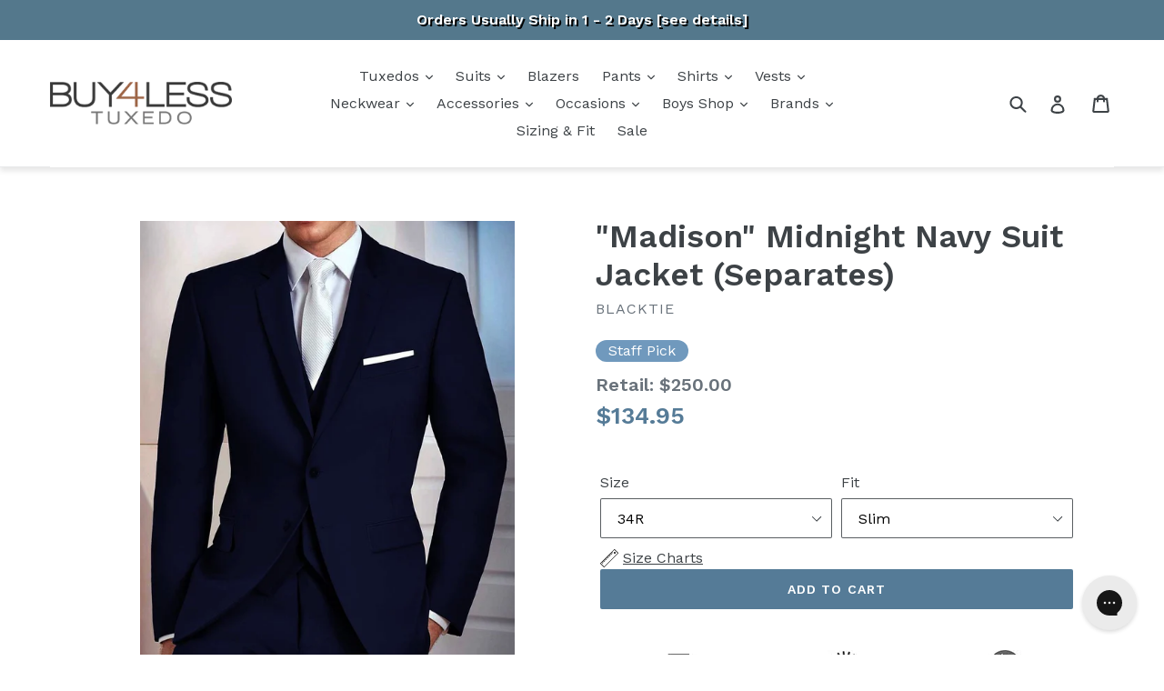

--- FILE ---
content_type: text/html; charset=utf-8
request_url: https://www.buy4lesstuxedo.com/products/madison-navy-jacket
body_size: 63498
content:















<!doctype html>
<!--[if IE 9]> <html class="ie9 no-js" lang="en"> <![endif]-->
<!--[if (gt IE 9)|!(IE)]><!--> <html class="no-js" lang="en"> <!--<![endif]-->
<head>
  <!--=========================================Header=========================================-->
<!-- Global Site Tag (gtag.js) - Google AdWords: 1072728257 -->
<script async src="https://www.googletagmanager.com/gtag/js?id=AW-1072728257"></script>
<script>
  window.dataLayer = window.dataLayer || [];
  function gtag(){dataLayer.push(arguments);}
  gtag('js', new Date());
  gtag('config', 'AW-1072728257', {'send_page_view': false});
</script>
  <meta name="google-site-verification" content="v5bYSK478BntFyntGS4SywaXBvFLuew-D1vf6xzap00" />
  <meta name="msvalidate.01" content="AE55C94A01B4C5F7581A5ADDB7EE9941" />
  <script>
window.KiwiSizing = window.KiwiSizing === undefined ? {} : window.KiwiSizing;
KiwiSizing.shop = "buy4lesstuxedo.myshopify.com";


KiwiSizing.data = {
  collections: "260596793390,280077434926,39477837881,39658127417,39484915769,39658422329,39657996345",
  tags: "2,34R,34S,36R,36S,38R,38S,40L,40R,40S,42L,42R,42S,44L,44R,44S,46L,46R,46S,48L,48R,48S,50L,50R,52L,52R,54L,54R,56L,56R,58L,58R,60L,60R,Blue,Jackets,Notch,Sale,Separates,Solid,Staff Pick,Suit,Suit Jacket,Wool Blend",
  product: "1076094304313",
  vendor: "BLACKTIE",
  type: "Jackets",
  title: "\"Madison\" Midnight Navy Suit Jacket (Separates)",
  images: ["\/\/www.buy4lesstuxedo.com\/cdn\/shop\/products\/blacktie-madison-midnight-navy-suit-jacket-separates-5392481419321.jpg?v=1654846792"],
  options: [{"name":"Size","position":1,"values":["34S","34R","36S","36R","38S","38R","40S","40R","40L","42S","42R","42L","44S","44R","44L","46S","46R","46L","48S","48R","48L","50R","50L","52R","52L","54R","54L","56R","56L","58R","58L","60R","60L"]},{"name":"Fit","position":2,"values":["Modern","Slim"]}],
  variants: [{"id":9900521455673,"title":"34S \/ Modern","option1":"34S","option2":"Modern","option3":null,"sku":"BT-MADISON-NAV-MF-34S","requires_shipping":true,"taxable":false,"featured_image":null,"available":false,"name":"\"Madison\" Midnight Navy Suit Jacket (Separates) - 34S \/ Modern","public_title":"34S \/ Modern","options":["34S","Modern"],"price":13495,"weight":907,"compare_at_price":25000,"inventory_management":"shopify","barcode":"","requires_selling_plan":false,"selling_plan_allocations":[],"quantity_rule":{"min":1,"max":null,"increment":1}},{"id":9900521488441,"title":"34S \/ Slim","option1":"34S","option2":"Slim","option3":null,"sku":"BT-MADISON-NAV-SF-34S","requires_shipping":true,"taxable":false,"featured_image":null,"available":false,"name":"\"Madison\" Midnight Navy Suit Jacket (Separates) - 34S \/ Slim","public_title":"34S \/ Slim","options":["34S","Slim"],"price":13495,"weight":907,"compare_at_price":25000,"inventory_management":"shopify","barcode":"","requires_selling_plan":false,"selling_plan_allocations":[],"quantity_rule":{"min":1,"max":null,"increment":1}},{"id":9900521521209,"title":"34R \/ Modern","option1":"34R","option2":"Modern","option3":null,"sku":"BT-MADISON-NAV-MF-34R","requires_shipping":true,"taxable":false,"featured_image":null,"available":false,"name":"\"Madison\" Midnight Navy Suit Jacket (Separates) - 34R \/ Modern","public_title":"34R \/ Modern","options":["34R","Modern"],"price":13495,"weight":907,"compare_at_price":25000,"inventory_management":"shopify","barcode":"","requires_selling_plan":false,"selling_plan_allocations":[],"quantity_rule":{"min":1,"max":null,"increment":1}},{"id":9900521553977,"title":"34R \/ Slim","option1":"34R","option2":"Slim","option3":null,"sku":"BT-MADISON-NAV-SF-34R","requires_shipping":true,"taxable":false,"featured_image":null,"available":true,"name":"\"Madison\" Midnight Navy Suit Jacket (Separates) - 34R \/ Slim","public_title":"34R \/ Slim","options":["34R","Slim"],"price":13495,"weight":907,"compare_at_price":25000,"inventory_management":"shopify","barcode":"","requires_selling_plan":false,"selling_plan_allocations":[],"quantity_rule":{"min":1,"max":null,"increment":1}},{"id":9900521586745,"title":"36S \/ Modern","option1":"36S","option2":"Modern","option3":null,"sku":"BT-MADISON-NAV-MF-36S","requires_shipping":true,"taxable":false,"featured_image":null,"available":false,"name":"\"Madison\" Midnight Navy Suit Jacket (Separates) - 36S \/ Modern","public_title":"36S \/ Modern","options":["36S","Modern"],"price":13495,"weight":907,"compare_at_price":25000,"inventory_management":"shopify","barcode":"","requires_selling_plan":false,"selling_plan_allocations":[],"quantity_rule":{"min":1,"max":null,"increment":1}},{"id":9900521652281,"title":"36S \/ Slim","option1":"36S","option2":"Slim","option3":null,"sku":"BT-MADISON-NAV-SF-36S","requires_shipping":true,"taxable":false,"featured_image":null,"available":false,"name":"\"Madison\" Midnight Navy Suit Jacket (Separates) - 36S \/ Slim","public_title":"36S \/ Slim","options":["36S","Slim"],"price":13495,"weight":907,"compare_at_price":25000,"inventory_management":"shopify","barcode":"","requires_selling_plan":false,"selling_plan_allocations":[],"quantity_rule":{"min":1,"max":null,"increment":1}},{"id":9900521685049,"title":"36R \/ Modern","option1":"36R","option2":"Modern","option3":null,"sku":"BT-MADISON-NAV-MF-36R","requires_shipping":true,"taxable":false,"featured_image":null,"available":false,"name":"\"Madison\" Midnight Navy Suit Jacket (Separates) - 36R \/ Modern","public_title":"36R \/ Modern","options":["36R","Modern"],"price":13495,"weight":907,"compare_at_price":25000,"inventory_management":"shopify","barcode":"","requires_selling_plan":false,"selling_plan_allocations":[],"quantity_rule":{"min":1,"max":null,"increment":1}},{"id":9900521717817,"title":"36R \/ Slim","option1":"36R","option2":"Slim","option3":null,"sku":"BT-MADISON-NAV-SF-36R","requires_shipping":true,"taxable":false,"featured_image":null,"available":false,"name":"\"Madison\" Midnight Navy Suit Jacket (Separates) - 36R \/ Slim","public_title":"36R \/ Slim","options":["36R","Slim"],"price":13495,"weight":907,"compare_at_price":25000,"inventory_management":"shopify","barcode":"","requires_selling_plan":false,"selling_plan_allocations":[],"quantity_rule":{"min":1,"max":null,"increment":1}},{"id":9900521750585,"title":"38S \/ Modern","option1":"38S","option2":"Modern","option3":null,"sku":"BT-MADISON-NAV-MF-38S","requires_shipping":true,"taxable":false,"featured_image":null,"available":true,"name":"\"Madison\" Midnight Navy Suit Jacket (Separates) - 38S \/ Modern","public_title":"38S \/ Modern","options":["38S","Modern"],"price":13495,"weight":907,"compare_at_price":25000,"inventory_management":"shopify","barcode":"","requires_selling_plan":false,"selling_plan_allocations":[],"quantity_rule":{"min":1,"max":null,"increment":1}},{"id":9900521783353,"title":"38S \/ Slim","option1":"38S","option2":"Slim","option3":null,"sku":"BT-MADISON-NAV-SF-38S","requires_shipping":true,"taxable":false,"featured_image":null,"available":false,"name":"\"Madison\" Midnight Navy Suit Jacket (Separates) - 38S \/ Slim","public_title":"38S \/ Slim","options":["38S","Slim"],"price":13495,"weight":907,"compare_at_price":25000,"inventory_management":"shopify","barcode":"","requires_selling_plan":false,"selling_plan_allocations":[],"quantity_rule":{"min":1,"max":null,"increment":1}},{"id":9900521816121,"title":"38R \/ Modern","option1":"38R","option2":"Modern","option3":null,"sku":"BT-MADISON-NAV-MF-38R","requires_shipping":true,"taxable":false,"featured_image":null,"available":false,"name":"\"Madison\" Midnight Navy Suit Jacket (Separates) - 38R \/ Modern","public_title":"38R \/ Modern","options":["38R","Modern"],"price":13495,"weight":907,"compare_at_price":25000,"inventory_management":"shopify","barcode":"","requires_selling_plan":false,"selling_plan_allocations":[],"quantity_rule":{"min":1,"max":null,"increment":1}},{"id":9900521848889,"title":"38R \/ Slim","option1":"38R","option2":"Slim","option3":null,"sku":"BT-MADISON-NAV-SF-38R","requires_shipping":true,"taxable":false,"featured_image":null,"available":false,"name":"\"Madison\" Midnight Navy Suit Jacket (Separates) - 38R \/ Slim","public_title":"38R \/ Slim","options":["38R","Slim"],"price":13495,"weight":907,"compare_at_price":25000,"inventory_management":"shopify","barcode":"","requires_selling_plan":false,"selling_plan_allocations":[],"quantity_rule":{"min":1,"max":null,"increment":1}},{"id":9900521881657,"title":"40S \/ Modern","option1":"40S","option2":"Modern","option3":null,"sku":"BT-MADISON-NAV-MF-40S","requires_shipping":true,"taxable":false,"featured_image":null,"available":false,"name":"\"Madison\" Midnight Navy Suit Jacket (Separates) - 40S \/ Modern","public_title":"40S \/ Modern","options":["40S","Modern"],"price":13495,"weight":907,"compare_at_price":25000,"inventory_management":"shopify","barcode":"","requires_selling_plan":false,"selling_plan_allocations":[],"quantity_rule":{"min":1,"max":null,"increment":1}},{"id":9900521914425,"title":"40S \/ Slim","option1":"40S","option2":"Slim","option3":null,"sku":"BT-MADISON-NAV-SF-40S","requires_shipping":true,"taxable":false,"featured_image":null,"available":false,"name":"\"Madison\" Midnight Navy Suit Jacket (Separates) - 40S \/ Slim","public_title":"40S \/ Slim","options":["40S","Slim"],"price":13495,"weight":907,"compare_at_price":25000,"inventory_management":"shopify","barcode":"","requires_selling_plan":false,"selling_plan_allocations":[],"quantity_rule":{"min":1,"max":null,"increment":1}},{"id":9900521979961,"title":"40R \/ Modern","option1":"40R","option2":"Modern","option3":null,"sku":"BT-MADISON-NAV-MF-40R","requires_shipping":true,"taxable":false,"featured_image":null,"available":false,"name":"\"Madison\" Midnight Navy Suit Jacket (Separates) - 40R \/ Modern","public_title":"40R \/ Modern","options":["40R","Modern"],"price":13495,"weight":907,"compare_at_price":25000,"inventory_management":"shopify","barcode":"","requires_selling_plan":false,"selling_plan_allocations":[],"quantity_rule":{"min":1,"max":null,"increment":1}},{"id":9900522012729,"title":"40R \/ Slim","option1":"40R","option2":"Slim","option3":null,"sku":"BT-MADISON-NAV-SF-40R","requires_shipping":true,"taxable":false,"featured_image":null,"available":true,"name":"\"Madison\" Midnight Navy Suit Jacket (Separates) - 40R \/ Slim","public_title":"40R \/ Slim","options":["40R","Slim"],"price":13495,"weight":907,"compare_at_price":25000,"inventory_management":"shopify","barcode":"","requires_selling_plan":false,"selling_plan_allocations":[],"quantity_rule":{"min":1,"max":null,"increment":1}},{"id":9900522045497,"title":"40L \/ Modern","option1":"40L","option2":"Modern","option3":null,"sku":"BT-MADISON-NAV-MF-40L","requires_shipping":true,"taxable":false,"featured_image":null,"available":false,"name":"\"Madison\" Midnight Navy Suit Jacket (Separates) - 40L \/ Modern","public_title":"40L \/ Modern","options":["40L","Modern"],"price":13495,"weight":907,"compare_at_price":25000,"inventory_management":"shopify","barcode":"","requires_selling_plan":false,"selling_plan_allocations":[],"quantity_rule":{"min":1,"max":null,"increment":1}},{"id":9900522078265,"title":"40L \/ Slim","option1":"40L","option2":"Slim","option3":null,"sku":"BT-MADISON-NAV-SF-40L","requires_shipping":true,"taxable":false,"featured_image":null,"available":false,"name":"\"Madison\" Midnight Navy Suit Jacket (Separates) - 40L \/ Slim","public_title":"40L \/ Slim","options":["40L","Slim"],"price":13495,"weight":907,"compare_at_price":25000,"inventory_management":"shopify","barcode":"","requires_selling_plan":false,"selling_plan_allocations":[],"quantity_rule":{"min":1,"max":null,"increment":1}},{"id":9900522111033,"title":"42S \/ Modern","option1":"42S","option2":"Modern","option3":null,"sku":"BT-MADISON-NAV-MF-42S","requires_shipping":true,"taxable":false,"featured_image":null,"available":false,"name":"\"Madison\" Midnight Navy Suit Jacket (Separates) - 42S \/ Modern","public_title":"42S \/ Modern","options":["42S","Modern"],"price":13495,"weight":907,"compare_at_price":25000,"inventory_management":"shopify","barcode":"","requires_selling_plan":false,"selling_plan_allocations":[],"quantity_rule":{"min":1,"max":null,"increment":1}},{"id":9900522143801,"title":"42S \/ Slim","option1":"42S","option2":"Slim","option3":null,"sku":"BT-MADISON-NAV-SF-42S","requires_shipping":true,"taxable":false,"featured_image":null,"available":false,"name":"\"Madison\" Midnight Navy Suit Jacket (Separates) - 42S \/ Slim","public_title":"42S \/ Slim","options":["42S","Slim"],"price":13495,"weight":907,"compare_at_price":25000,"inventory_management":"shopify","barcode":"","requires_selling_plan":false,"selling_plan_allocations":[],"quantity_rule":{"min":1,"max":null,"increment":1}},{"id":9900522176569,"title":"42R \/ Modern","option1":"42R","option2":"Modern","option3":null,"sku":"BT-MADISON-NAV-MF-42R","requires_shipping":true,"taxable":false,"featured_image":null,"available":false,"name":"\"Madison\" Midnight Navy Suit Jacket (Separates) - 42R \/ Modern","public_title":"42R \/ Modern","options":["42R","Modern"],"price":13495,"weight":907,"compare_at_price":25000,"inventory_management":"shopify","barcode":"","requires_selling_plan":false,"selling_plan_allocations":[],"quantity_rule":{"min":1,"max":null,"increment":1}},{"id":9900522209337,"title":"42R \/ Slim","option1":"42R","option2":"Slim","option3":null,"sku":"BT-MADISON-NAV-SF-42R","requires_shipping":true,"taxable":false,"featured_image":null,"available":false,"name":"\"Madison\" Midnight Navy Suit Jacket (Separates) - 42R \/ Slim","public_title":"42R \/ Slim","options":["42R","Slim"],"price":13495,"weight":907,"compare_at_price":25000,"inventory_management":"shopify","barcode":"","requires_selling_plan":false,"selling_plan_allocations":[],"quantity_rule":{"min":1,"max":null,"increment":1}},{"id":9900522274873,"title":"42L \/ Modern","option1":"42L","option2":"Modern","option3":null,"sku":"BT-MADISON-NAV-MF-42L","requires_shipping":true,"taxable":false,"featured_image":null,"available":false,"name":"\"Madison\" Midnight Navy Suit Jacket (Separates) - 42L \/ Modern","public_title":"42L \/ Modern","options":["42L","Modern"],"price":13495,"weight":907,"compare_at_price":25000,"inventory_management":"shopify","barcode":"","requires_selling_plan":false,"selling_plan_allocations":[],"quantity_rule":{"min":1,"max":null,"increment":1}},{"id":9900522307641,"title":"42L \/ Slim","option1":"42L","option2":"Slim","option3":null,"sku":"BT-MADISON-NAV-SF-42L","requires_shipping":true,"taxable":false,"featured_image":null,"available":false,"name":"\"Madison\" Midnight Navy Suit Jacket (Separates) - 42L \/ Slim","public_title":"42L \/ Slim","options":["42L","Slim"],"price":13495,"weight":907,"compare_at_price":25000,"inventory_management":"shopify","barcode":"","requires_selling_plan":false,"selling_plan_allocations":[],"quantity_rule":{"min":1,"max":null,"increment":1}},{"id":9900522340409,"title":"44S \/ Modern","option1":"44S","option2":"Modern","option3":null,"sku":"BT-MADISON-NAV-MF-44S","requires_shipping":true,"taxable":false,"featured_image":null,"available":false,"name":"\"Madison\" Midnight Navy Suit Jacket (Separates) - 44S \/ Modern","public_title":"44S \/ Modern","options":["44S","Modern"],"price":13495,"weight":907,"compare_at_price":25000,"inventory_management":"shopify","barcode":"","requires_selling_plan":false,"selling_plan_allocations":[],"quantity_rule":{"min":1,"max":null,"increment":1}},{"id":9900522373177,"title":"44S \/ Slim","option1":"44S","option2":"Slim","option3":null,"sku":"BT-MADISON-NAV-SF-44S","requires_shipping":true,"taxable":false,"featured_image":null,"available":false,"name":"\"Madison\" Midnight Navy Suit Jacket (Separates) - 44S \/ Slim","public_title":"44S \/ Slim","options":["44S","Slim"],"price":13495,"weight":907,"compare_at_price":25000,"inventory_management":"shopify","barcode":"","requires_selling_plan":false,"selling_plan_allocations":[],"quantity_rule":{"min":1,"max":null,"increment":1}},{"id":9900522405945,"title":"44R \/ Modern","option1":"44R","option2":"Modern","option3":null,"sku":"BT-MADISON-NAV-MF-44R","requires_shipping":true,"taxable":false,"featured_image":null,"available":false,"name":"\"Madison\" Midnight Navy Suit Jacket (Separates) - 44R \/ Modern","public_title":"44R \/ Modern","options":["44R","Modern"],"price":13495,"weight":907,"compare_at_price":25000,"inventory_management":"shopify","barcode":"","requires_selling_plan":false,"selling_plan_allocations":[],"quantity_rule":{"min":1,"max":null,"increment":1}},{"id":9900522438713,"title":"44R \/ Slim","option1":"44R","option2":"Slim","option3":null,"sku":"BT-MADISON-NAV-SF-44R","requires_shipping":true,"taxable":false,"featured_image":null,"available":false,"name":"\"Madison\" Midnight Navy Suit Jacket (Separates) - 44R \/ Slim","public_title":"44R \/ Slim","options":["44R","Slim"],"price":13495,"weight":907,"compare_at_price":25000,"inventory_management":"shopify","barcode":"","requires_selling_plan":false,"selling_plan_allocations":[],"quantity_rule":{"min":1,"max":null,"increment":1}},{"id":9900522471481,"title":"44L \/ Modern","option1":"44L","option2":"Modern","option3":null,"sku":"BT-MADISON-NAV-MF-44L","requires_shipping":true,"taxable":false,"featured_image":null,"available":false,"name":"\"Madison\" Midnight Navy Suit Jacket (Separates) - 44L \/ Modern","public_title":"44L \/ Modern","options":["44L","Modern"],"price":13495,"weight":907,"compare_at_price":25000,"inventory_management":"shopify","barcode":"","requires_selling_plan":false,"selling_plan_allocations":[],"quantity_rule":{"min":1,"max":null,"increment":1}},{"id":9900522504249,"title":"44L \/ Slim","option1":"44L","option2":"Slim","option3":null,"sku":"BT-MADISON-NAV-SF-44L","requires_shipping":true,"taxable":false,"featured_image":null,"available":true,"name":"\"Madison\" Midnight Navy Suit Jacket (Separates) - 44L \/ Slim","public_title":"44L \/ Slim","options":["44L","Slim"],"price":13495,"weight":907,"compare_at_price":25000,"inventory_management":"shopify","barcode":"","requires_selling_plan":false,"selling_plan_allocations":[],"quantity_rule":{"min":1,"max":null,"increment":1}},{"id":9900522537017,"title":"46S \/ Modern","option1":"46S","option2":"Modern","option3":null,"sku":"BT-MADISON-NAV-MF-46S","requires_shipping":true,"taxable":false,"featured_image":null,"available":false,"name":"\"Madison\" Midnight Navy Suit Jacket (Separates) - 46S \/ Modern","public_title":"46S \/ Modern","options":["46S","Modern"],"price":13495,"weight":907,"compare_at_price":25000,"inventory_management":"shopify","barcode":"","requires_selling_plan":false,"selling_plan_allocations":[],"quantity_rule":{"min":1,"max":null,"increment":1}},{"id":9900522569785,"title":"46R \/ Modern","option1":"46R","option2":"Modern","option3":null,"sku":"BT-MADISON-NAV-MF-46R","requires_shipping":true,"taxable":false,"featured_image":null,"available":false,"name":"\"Madison\" Midnight Navy Suit Jacket (Separates) - 46R \/ Modern","public_title":"46R \/ Modern","options":["46R","Modern"],"price":13495,"weight":907,"compare_at_price":25000,"inventory_management":"shopify","barcode":"","requires_selling_plan":false,"selling_plan_allocations":[],"quantity_rule":{"min":1,"max":null,"increment":1}},{"id":9900522602553,"title":"46L \/ Modern","option1":"46L","option2":"Modern","option3":null,"sku":"BT-MADISON-NAV-MF-46L","requires_shipping":true,"taxable":false,"featured_image":null,"available":false,"name":"\"Madison\" Midnight Navy Suit Jacket (Separates) - 46L \/ Modern","public_title":"46L \/ Modern","options":["46L","Modern"],"price":13495,"weight":907,"compare_at_price":25000,"inventory_management":"shopify","barcode":"","requires_selling_plan":false,"selling_plan_allocations":[],"quantity_rule":{"min":1,"max":null,"increment":1}},{"id":9900522635321,"title":"48S \/ Modern","option1":"48S","option2":"Modern","option3":null,"sku":"BT-MADISON-NAV-MF-48S","requires_shipping":true,"taxable":false,"featured_image":null,"available":false,"name":"\"Madison\" Midnight Navy Suit Jacket (Separates) - 48S \/ Modern","public_title":"48S \/ Modern","options":["48S","Modern"],"price":13495,"weight":907,"compare_at_price":25000,"inventory_management":"shopify","barcode":"","requires_selling_plan":false,"selling_plan_allocations":[],"quantity_rule":{"min":1,"max":null,"increment":1}},{"id":9900522700857,"title":"48R \/ Modern","option1":"48R","option2":"Modern","option3":null,"sku":"BT-MADISON-NAV-MF-48R","requires_shipping":true,"taxable":false,"featured_image":null,"available":false,"name":"\"Madison\" Midnight Navy Suit Jacket (Separates) - 48R \/ Modern","public_title":"48R \/ Modern","options":["48R","Modern"],"price":13495,"weight":907,"compare_at_price":25000,"inventory_management":"shopify","barcode":"","requires_selling_plan":false,"selling_plan_allocations":[],"quantity_rule":{"min":1,"max":null,"increment":1}},{"id":9900522733625,"title":"48L \/ Modern","option1":"48L","option2":"Modern","option3":null,"sku":"BT-MADISON-NAV-MF-48L","requires_shipping":true,"taxable":false,"featured_image":null,"available":false,"name":"\"Madison\" Midnight Navy Suit Jacket (Separates) - 48L \/ Modern","public_title":"48L \/ Modern","options":["48L","Modern"],"price":13495,"weight":907,"compare_at_price":25000,"inventory_management":"shopify","barcode":"","requires_selling_plan":false,"selling_plan_allocations":[],"quantity_rule":{"min":1,"max":null,"increment":1}},{"id":9900522766393,"title":"50R \/ Modern","option1":"50R","option2":"Modern","option3":null,"sku":"BT-MADISON-NAV-MF-50R","requires_shipping":true,"taxable":false,"featured_image":null,"available":false,"name":"\"Madison\" Midnight Navy Suit Jacket (Separates) - 50R \/ Modern","public_title":"50R \/ Modern","options":["50R","Modern"],"price":14495,"weight":907,"compare_at_price":25000,"inventory_management":"shopify","barcode":"","requires_selling_plan":false,"selling_plan_allocations":[],"quantity_rule":{"min":1,"max":null,"increment":1}},{"id":9900522831929,"title":"50L \/ Modern","option1":"50L","option2":"Modern","option3":null,"sku":"BT-MADISON-NAV-MF-50L","requires_shipping":true,"taxable":false,"featured_image":null,"available":false,"name":"\"Madison\" Midnight Navy Suit Jacket (Separates) - 50L \/ Modern","public_title":"50L \/ Modern","options":["50L","Modern"],"price":14495,"weight":907,"compare_at_price":25000,"inventory_management":"shopify","barcode":"","requires_selling_plan":false,"selling_plan_allocations":[],"quantity_rule":{"min":1,"max":null,"increment":1}},{"id":9900522897465,"title":"52R \/ Modern","option1":"52R","option2":"Modern","option3":null,"sku":"BT-MADISON-NAV-MF-52R","requires_shipping":true,"taxable":false,"featured_image":null,"available":false,"name":"\"Madison\" Midnight Navy Suit Jacket (Separates) - 52R \/ Modern","public_title":"52R \/ Modern","options":["52R","Modern"],"price":14495,"weight":907,"compare_at_price":25000,"inventory_management":"shopify","barcode":"","requires_selling_plan":false,"selling_plan_allocations":[],"quantity_rule":{"min":1,"max":null,"increment":1}},{"id":9900522930233,"title":"52L \/ Modern","option1":"52L","option2":"Modern","option3":null,"sku":"BT-MADISON-NAV-MF-52L","requires_shipping":true,"taxable":false,"featured_image":null,"available":false,"name":"\"Madison\" Midnight Navy Suit Jacket (Separates) - 52L \/ Modern","public_title":"52L \/ Modern","options":["52L","Modern"],"price":14495,"weight":907,"compare_at_price":25000,"inventory_management":"shopify","barcode":"","requires_selling_plan":false,"selling_plan_allocations":[],"quantity_rule":{"min":1,"max":null,"increment":1}},{"id":9900522963001,"title":"54R \/ Modern","option1":"54R","option2":"Modern","option3":null,"sku":"BT-MADISON-NAV-MF-54R","requires_shipping":true,"taxable":false,"featured_image":null,"available":false,"name":"\"Madison\" Midnight Navy Suit Jacket (Separates) - 54R \/ Modern","public_title":"54R \/ Modern","options":["54R","Modern"],"price":14495,"weight":907,"compare_at_price":25000,"inventory_management":"shopify","barcode":"","requires_selling_plan":false,"selling_plan_allocations":[],"quantity_rule":{"min":1,"max":null,"increment":1}},{"id":9900522995769,"title":"54L \/ Modern","option1":"54L","option2":"Modern","option3":null,"sku":"BT-MADISON-NAV-MF-54L","requires_shipping":true,"taxable":false,"featured_image":null,"available":false,"name":"\"Madison\" Midnight Navy Suit Jacket (Separates) - 54L \/ Modern","public_title":"54L \/ Modern","options":["54L","Modern"],"price":14495,"weight":907,"compare_at_price":25000,"inventory_management":"shopify","barcode":"","requires_selling_plan":false,"selling_plan_allocations":[],"quantity_rule":{"min":1,"max":null,"increment":1}},{"id":9900523061305,"title":"56R \/ Modern","option1":"56R","option2":"Modern","option3":null,"sku":"BT-MADISON-NAV-MF-56R","requires_shipping":true,"taxable":false,"featured_image":null,"available":false,"name":"\"Madison\" Midnight Navy Suit Jacket (Separates) - 56R \/ Modern","public_title":"56R \/ Modern","options":["56R","Modern"],"price":14495,"weight":907,"compare_at_price":25000,"inventory_management":"shopify","barcode":"","requires_selling_plan":false,"selling_plan_allocations":[],"quantity_rule":{"min":1,"max":null,"increment":1}},{"id":9900523126841,"title":"56L \/ Modern","option1":"56L","option2":"Modern","option3":null,"sku":"BT-MADISON-NAV-MF-56L","requires_shipping":true,"taxable":false,"featured_image":null,"available":true,"name":"\"Madison\" Midnight Navy Suit Jacket (Separates) - 56L \/ Modern","public_title":"56L \/ Modern","options":["56L","Modern"],"price":14495,"weight":907,"compare_at_price":25000,"inventory_management":"shopify","barcode":"","requires_selling_plan":false,"selling_plan_allocations":[],"quantity_rule":{"min":1,"max":null,"increment":1}},{"id":9900523192377,"title":"58R \/ Modern","option1":"58R","option2":"Modern","option3":null,"sku":"BT-MADISON-NAV-MF-58R","requires_shipping":true,"taxable":false,"featured_image":null,"available":true,"name":"\"Madison\" Midnight Navy Suit Jacket (Separates) - 58R \/ Modern","public_title":"58R \/ Modern","options":["58R","Modern"],"price":14495,"weight":907,"compare_at_price":25000,"inventory_management":"shopify","barcode":"","requires_selling_plan":false,"selling_plan_allocations":[],"quantity_rule":{"min":1,"max":null,"increment":1}},{"id":9900523257913,"title":"58L \/ Modern","option1":"58L","option2":"Modern","option3":null,"sku":"BT-MADISON-NAV-MF-58L","requires_shipping":true,"taxable":false,"featured_image":null,"available":false,"name":"\"Madison\" Midnight Navy Suit Jacket (Separates) - 58L \/ Modern","public_title":"58L \/ Modern","options":["58L","Modern"],"price":14495,"weight":907,"compare_at_price":25000,"inventory_management":"shopify","barcode":"","requires_selling_plan":false,"selling_plan_allocations":[],"quantity_rule":{"min":1,"max":null,"increment":1}},{"id":9900523323449,"title":"60R \/ Modern","option1":"60R","option2":"Modern","option3":null,"sku":"BT-MADISON-NAV-MF-60R","requires_shipping":true,"taxable":false,"featured_image":null,"available":true,"name":"\"Madison\" Midnight Navy Suit Jacket (Separates) - 60R \/ Modern","public_title":"60R \/ Modern","options":["60R","Modern"],"price":15495,"weight":907,"compare_at_price":25000,"inventory_management":"shopify","barcode":"","requires_selling_plan":false,"selling_plan_allocations":[],"quantity_rule":{"min":1,"max":null,"increment":1}},{"id":9900523356217,"title":"60L \/ Modern","option1":"60L","option2":"Modern","option3":null,"sku":"BT-MADISON-NAV-MF-60L","requires_shipping":true,"taxable":false,"featured_image":null,"available":false,"name":"\"Madison\" Midnight Navy Suit Jacket (Separates) - 60L \/ Modern","public_title":"60L \/ Modern","options":["60L","Modern"],"price":15495,"weight":907,"compare_at_price":25000,"inventory_management":"shopify","barcode":"","requires_selling_plan":false,"selling_plan_allocations":[],"quantity_rule":{"min":1,"max":null,"increment":1}}],
};

</script>
  <meta charset="utf-8">
  <meta http-equiv="X-UA-Compatible" content="IE=edge,chrome=1">
  <meta name="viewport" content="width=device-width,initial-scale=1">
  <meta name="theme-color" content="#557b97">
  <link rel="canonical" href="https://www.buy4lesstuxedo.com/products/madison-navy-jacket"><link rel="shortcut icon" href="//www.buy4lesstuxedo.com/cdn/shop/files/b4lt-icon_32x32.jpg?v=1613190158" type="image/png"><title>&quot;Madison&quot; Midnight Navy Suit Jacket (Separates)
&ndash; Buy4LessTuxedo.com</title><meta name="description" content="SALE:  LIMITED INVENTORY (while supplies last) What does &quot;Separates&quot; mean?A separates program allows you to purchase any size jacket with any size pants.  This particular product is for the jacket only.  If you need both jacket and pants, please be sure to add the matching pants to your order. Color: Midnight Navy Jack"><!-- /snippets/social-meta-tags.liquid -->




<meta property="og:site_name" content="Buy4LessTuxedo.com">
<meta property="og:url" content="https://www.buy4lesstuxedo.com/products/madison-navy-jacket">
<meta property="og:title" content="&quot;Madison&quot; Midnight Navy Suit Jacket (Separates)">
<meta property="og:type" content="product">
<meta property="og:description" content="SALE:  LIMITED INVENTORY (while supplies last) What does &quot;Separates&quot; mean?A separates program allows you to purchase any size jacket with any size pants.  This particular product is for the jacket only.  If you need both jacket and pants, please be sure to add the matching pants to your order. Color: Midnight Navy Jack">

  <meta property="og:price:amount" content="134.95">
  <meta property="og:price:currency" content="USD">

<meta property="og:image" content="http://www.buy4lesstuxedo.com/cdn/shop/products/blacktie-madison-midnight-navy-suit-jacket-separates-5392481419321_1200x1200.jpg?v=1654846792">
<meta property="og:image:secure_url" content="https://www.buy4lesstuxedo.com/cdn/shop/products/blacktie-madison-midnight-navy-suit-jacket-separates-5392481419321_1200x1200.jpg?v=1654846792">


  <meta name="twitter:site" content="@buy4lesstuxedo">

<meta name="twitter:card" content="summary_large_image">
<meta name="twitter:title" content="&quot;Madison&quot; Midnight Navy Suit Jacket (Separates)">
<meta name="twitter:description" content="SALE:  LIMITED INVENTORY (while supplies last) What does &quot;Separates&quot; mean?A separates program allows you to purchase any size jacket with any size pants.  This particular product is for the jacket only.  If you need both jacket and pants, please be sure to add the matching pants to your order. Color: Midnight Navy Jack">


  <link href="//www.buy4lesstuxedo.com/cdn/shop/t/36/assets/theme.scss.css?v=35822014222350554731742412532" rel="stylesheet" type="text/css" media="all" />
  

  <link href="//fonts.googleapis.com/css?family=Work+Sans:400,700" rel="stylesheet" type="text/css" media="all" />


  

    <link href="//fonts.googleapis.com/css?family=Work+Sans:600" rel="stylesheet" type="text/css" media="all" />
  



  <script>
    var theme = {
      strings: {
        addToCart: "Add to cart",
        soldOut: "Sold out",
        unavailable: "Unavailable",
        showMore: "Show More",
        showLess: "Show Less",
        addressError: "Error looking up that address",
        addressNoResults: "No results for that address",
        addressQueryLimit: "You have exceeded the Google API usage limit. Consider upgrading to a \u003ca href=\"https:\/\/developers.google.com\/maps\/premium\/usage-limits\"\u003ePremium Plan\u003c\/a\u003e.",
        authError: "There was a problem authenticating your Google Maps account."
      },
      moneyFormat: "${{amount}}"
    }

    document.documentElement.className = document.documentElement.className.replace('no-js', 'js');
  </script>

  <style>
        /** a11y **/
    .collection-hero__image, .shogun-image-bg, .collection-hero {
      background-color: black;
    }
  </style>

  <!--[if (lte IE 9) ]><script src="//www.buy4lesstuxedo.com/cdn/shop/t/36/assets/match-media.min.js?v=22265819453975888031742237828" type="text/javascript"></script><![endif]--><!--[if (gt IE 9)|!(IE)]><!--><script src="//www.buy4lesstuxedo.com/cdn/shop/t/36/assets/lazysizes.js?v=68441465964607740661742237828" async="async"></script><!--<![endif]-->
  <!--[if lte IE 9]><script src="//www.buy4lesstuxedo.com/cdn/shop/t/36/assets/lazysizes.min.js?v=27155"></script><![endif]-->

  <!--[if (gt IE 9)|!(IE)]><!--><script src="//www.buy4lesstuxedo.com/cdn/shop/t/36/assets/vendor.js?v=121857302354663160541742237828" defer="defer"></script><!--<![endif]-->
  <!--[if lte IE 9]><script src="//www.buy4lesstuxedo.com/cdn/shop/t/36/assets/vendor.js?v=121857302354663160541742237828"></script><![endif]-->

  <!--[if (gt IE 9)|!(IE)]><!--><script src="//www.buy4lesstuxedo.com/cdn/shop/t/36/assets/theme.js?v=31023170047264219581742407756" defer="defer"></script><!--<![endif]-->
  <!--[if lte IE 9]><script src="//www.buy4lesstuxedo.com/cdn/shop/t/36/assets/theme.js?v=31023170047264219581742407756"></script><![endif]-->

  





  <script>window.performance && window.performance.mark && window.performance.mark('shopify.content_for_header.start');</script><meta name="facebook-domain-verification" content="zzw1f9aur6jbk4nhi0rmlw7tvkml6u">
<meta id="shopify-digital-wallet" name="shopify-digital-wallet" content="/6885113913/digital_wallets/dialog">
<meta name="shopify-checkout-api-token" content="d2c7592d23ac769b960f14d644ea5bb6">
<meta id="in-context-paypal-metadata" data-shop-id="6885113913" data-venmo-supported="true" data-environment="production" data-locale="en_US" data-paypal-v4="true" data-currency="USD">
<link rel="alternate" type="application/json+oembed" href="https://www.buy4lesstuxedo.com/products/madison-navy-jacket.oembed">
<script async="async" src="/checkouts/internal/preloads.js?locale=en-US"></script>
<link rel="preconnect" href="https://shop.app" crossorigin="anonymous">
<script async="async" src="https://shop.app/checkouts/internal/preloads.js?locale=en-US&shop_id=6885113913" crossorigin="anonymous"></script>
<script id="apple-pay-shop-capabilities" type="application/json">{"shopId":6885113913,"countryCode":"US","currencyCode":"USD","merchantCapabilities":["supports3DS"],"merchantId":"gid:\/\/shopify\/Shop\/6885113913","merchantName":"Buy4LessTuxedo.com","requiredBillingContactFields":["postalAddress","email","phone"],"requiredShippingContactFields":["postalAddress","email","phone"],"shippingType":"shipping","supportedNetworks":["visa","masterCard","amex","discover","elo","jcb"],"total":{"type":"pending","label":"Buy4LessTuxedo.com","amount":"1.00"},"shopifyPaymentsEnabled":true,"supportsSubscriptions":true}</script>
<script id="shopify-features" type="application/json">{"accessToken":"d2c7592d23ac769b960f14d644ea5bb6","betas":["rich-media-storefront-analytics"],"domain":"www.buy4lesstuxedo.com","predictiveSearch":true,"shopId":6885113913,"locale":"en"}</script>
<script>var Shopify = Shopify || {};
Shopify.shop = "buy4lesstuxedo.myshopify.com";
Shopify.locale = "en";
Shopify.currency = {"active":"USD","rate":"1.0"};
Shopify.country = "US";
Shopify.theme = {"name":"Copy of [Boost-V2] Label fix-Tej sticky-header","id":126233542702,"schema_name":"Debut","schema_version":"3.1.1","theme_store_id":796,"role":"main"};
Shopify.theme.handle = "null";
Shopify.theme.style = {"id":null,"handle":null};
Shopify.cdnHost = "www.buy4lesstuxedo.com/cdn";
Shopify.routes = Shopify.routes || {};
Shopify.routes.root = "/";</script>
<script type="module">!function(o){(o.Shopify=o.Shopify||{}).modules=!0}(window);</script>
<script>!function(o){function n(){var o=[];function n(){o.push(Array.prototype.slice.apply(arguments))}return n.q=o,n}var t=o.Shopify=o.Shopify||{};t.loadFeatures=n(),t.autoloadFeatures=n()}(window);</script>
<script>
  window.ShopifyPay = window.ShopifyPay || {};
  window.ShopifyPay.apiHost = "shop.app\/pay";
  window.ShopifyPay.redirectState = null;
</script>
<script id="shop-js-analytics" type="application/json">{"pageType":"product"}</script>
<script defer="defer" async type="module" src="//www.buy4lesstuxedo.com/cdn/shopifycloud/shop-js/modules/v2/client.init-shop-cart-sync_C5BV16lS.en.esm.js"></script>
<script defer="defer" async type="module" src="//www.buy4lesstuxedo.com/cdn/shopifycloud/shop-js/modules/v2/chunk.common_CygWptCX.esm.js"></script>
<script type="module">
  await import("//www.buy4lesstuxedo.com/cdn/shopifycloud/shop-js/modules/v2/client.init-shop-cart-sync_C5BV16lS.en.esm.js");
await import("//www.buy4lesstuxedo.com/cdn/shopifycloud/shop-js/modules/v2/chunk.common_CygWptCX.esm.js");

  window.Shopify.SignInWithShop?.initShopCartSync?.({"fedCMEnabled":true,"windoidEnabled":true});

</script>
<script>
  window.Shopify = window.Shopify || {};
  if (!window.Shopify.featureAssets) window.Shopify.featureAssets = {};
  window.Shopify.featureAssets['shop-js'] = {"shop-cart-sync":["modules/v2/client.shop-cart-sync_ZFArdW7E.en.esm.js","modules/v2/chunk.common_CygWptCX.esm.js"],"init-fed-cm":["modules/v2/client.init-fed-cm_CmiC4vf6.en.esm.js","modules/v2/chunk.common_CygWptCX.esm.js"],"shop-button":["modules/v2/client.shop-button_tlx5R9nI.en.esm.js","modules/v2/chunk.common_CygWptCX.esm.js"],"shop-cash-offers":["modules/v2/client.shop-cash-offers_DOA2yAJr.en.esm.js","modules/v2/chunk.common_CygWptCX.esm.js","modules/v2/chunk.modal_D71HUcav.esm.js"],"init-windoid":["modules/v2/client.init-windoid_sURxWdc1.en.esm.js","modules/v2/chunk.common_CygWptCX.esm.js"],"shop-toast-manager":["modules/v2/client.shop-toast-manager_ClPi3nE9.en.esm.js","modules/v2/chunk.common_CygWptCX.esm.js"],"init-shop-email-lookup-coordinator":["modules/v2/client.init-shop-email-lookup-coordinator_B8hsDcYM.en.esm.js","modules/v2/chunk.common_CygWptCX.esm.js"],"init-shop-cart-sync":["modules/v2/client.init-shop-cart-sync_C5BV16lS.en.esm.js","modules/v2/chunk.common_CygWptCX.esm.js"],"avatar":["modules/v2/client.avatar_BTnouDA3.en.esm.js"],"pay-button":["modules/v2/client.pay-button_FdsNuTd3.en.esm.js","modules/v2/chunk.common_CygWptCX.esm.js"],"init-customer-accounts":["modules/v2/client.init-customer-accounts_DxDtT_ad.en.esm.js","modules/v2/client.shop-login-button_C5VAVYt1.en.esm.js","modules/v2/chunk.common_CygWptCX.esm.js","modules/v2/chunk.modal_D71HUcav.esm.js"],"init-shop-for-new-customer-accounts":["modules/v2/client.init-shop-for-new-customer-accounts_ChsxoAhi.en.esm.js","modules/v2/client.shop-login-button_C5VAVYt1.en.esm.js","modules/v2/chunk.common_CygWptCX.esm.js","modules/v2/chunk.modal_D71HUcav.esm.js"],"shop-login-button":["modules/v2/client.shop-login-button_C5VAVYt1.en.esm.js","modules/v2/chunk.common_CygWptCX.esm.js","modules/v2/chunk.modal_D71HUcav.esm.js"],"init-customer-accounts-sign-up":["modules/v2/client.init-customer-accounts-sign-up_CPSyQ0Tj.en.esm.js","modules/v2/client.shop-login-button_C5VAVYt1.en.esm.js","modules/v2/chunk.common_CygWptCX.esm.js","modules/v2/chunk.modal_D71HUcav.esm.js"],"shop-follow-button":["modules/v2/client.shop-follow-button_Cva4Ekp9.en.esm.js","modules/v2/chunk.common_CygWptCX.esm.js","modules/v2/chunk.modal_D71HUcav.esm.js"],"checkout-modal":["modules/v2/client.checkout-modal_BPM8l0SH.en.esm.js","modules/v2/chunk.common_CygWptCX.esm.js","modules/v2/chunk.modal_D71HUcav.esm.js"],"lead-capture":["modules/v2/client.lead-capture_Bi8yE_yS.en.esm.js","modules/v2/chunk.common_CygWptCX.esm.js","modules/v2/chunk.modal_D71HUcav.esm.js"],"shop-login":["modules/v2/client.shop-login_D6lNrXab.en.esm.js","modules/v2/chunk.common_CygWptCX.esm.js","modules/v2/chunk.modal_D71HUcav.esm.js"],"payment-terms":["modules/v2/client.payment-terms_CZxnsJam.en.esm.js","modules/v2/chunk.common_CygWptCX.esm.js","modules/v2/chunk.modal_D71HUcav.esm.js"]};
</script>
<script>(function() {
  var isLoaded = false;
  function asyncLoad() {
    if (isLoaded) return;
    isLoaded = true;
    var urls = ["https:\/\/load.csell.co\/assets\/js\/cross-sell.js?shop=buy4lesstuxedo.myshopify.com","https:\/\/load.csell.co\/assets\/v2\/js\/core\/xsell.js?shop=buy4lesstuxedo.myshopify.com","https:\/\/assets1.adroll.com\/shopify\/latest\/j\/shopify_rolling_bootstrap_v2.js?adroll_adv_id=LHDMWTGLG5GILE2P67ARGW\u0026adroll_pix_id=A5EUCP6KQZDTJN2FDU4I2V\u0026shop=buy4lesstuxedo.myshopify.com","https:\/\/app.kiwisizing.com\/web\/js\/dist\/kiwiSizing\/plugin\/SizingPlugin.prod.js?v=330\u0026shop=buy4lesstuxedo.myshopify.com","https:\/\/config.gorgias.chat\/bundle-loader\/01GYCC2C5K6FQ2TY38SKA2JN48?source=shopify1click\u0026shop=buy4lesstuxedo.myshopify.com","https:\/\/na.shgcdn3.com\/pixel-collector.js?shop=buy4lesstuxedo.myshopify.com","https:\/\/cdn.attn.tv\/buy4lesstuxedo\/dtag.js?shop=buy4lesstuxedo.myshopify.com","https:\/\/cdn.9gtb.com\/loader.js?g_cvt_id=918e36e5-b8e4-4755-b89c-7524d5bbe1ee\u0026shop=buy4lesstuxedo.myshopify.com","https:\/\/shopify-extension.getredo.com\/main.js?widget_id=lycjlbc2hcqlwuc\u0026shop=buy4lesstuxedo.myshopify.com"];
    for (var i = 0; i < urls.length; i++) {
      var s = document.createElement('script');
      s.type = 'text/javascript';
      s.async = true;
      s.src = urls[i];
      var x = document.getElementsByTagName('script')[0];
      x.parentNode.insertBefore(s, x);
    }
  };
  if(window.attachEvent) {
    window.attachEvent('onload', asyncLoad);
  } else {
    window.addEventListener('load', asyncLoad, false);
  }
})();</script>
<script id="__st">var __st={"a":6885113913,"offset":-18000,"reqid":"cc56a6f9-0faf-4c84-a598-140a4aab1df9-1768703077","pageurl":"www.buy4lesstuxedo.com\/products\/madison-navy-jacket","u":"b055c30fc29d","p":"product","rtyp":"product","rid":1076094304313};</script>
<script>window.ShopifyPaypalV4VisibilityTracking = true;</script>
<script id="captcha-bootstrap">!function(){'use strict';const t='contact',e='account',n='new_comment',o=[[t,t],['blogs',n],['comments',n],[t,'customer']],c=[[e,'customer_login'],[e,'guest_login'],[e,'recover_customer_password'],[e,'create_customer']],r=t=>t.map((([t,e])=>`form[action*='/${t}']:not([data-nocaptcha='true']) input[name='form_type'][value='${e}']`)).join(','),a=t=>()=>t?[...document.querySelectorAll(t)].map((t=>t.form)):[];function s(){const t=[...o],e=r(t);return a(e)}const i='password',u='form_key',d=['recaptcha-v3-token','g-recaptcha-response','h-captcha-response',i],f=()=>{try{return window.sessionStorage}catch{return}},m='__shopify_v',_=t=>t.elements[u];function p(t,e,n=!1){try{const o=window.sessionStorage,c=JSON.parse(o.getItem(e)),{data:r}=function(t){const{data:e,action:n}=t;return t[m]||n?{data:e,action:n}:{data:t,action:n}}(c);for(const[e,n]of Object.entries(r))t.elements[e]&&(t.elements[e].value=n);n&&o.removeItem(e)}catch(o){console.error('form repopulation failed',{error:o})}}const l='form_type',E='cptcha';function T(t){t.dataset[E]=!0}const w=window,h=w.document,L='Shopify',v='ce_forms',y='captcha';let A=!1;((t,e)=>{const n=(g='f06e6c50-85a8-45c8-87d0-21a2b65856fe',I='https://cdn.shopify.com/shopifycloud/storefront-forms-hcaptcha/ce_storefront_forms_captcha_hcaptcha.v1.5.2.iife.js',D={infoText:'Protected by hCaptcha',privacyText:'Privacy',termsText:'Terms'},(t,e,n)=>{const o=w[L][v],c=o.bindForm;if(c)return c(t,g,e,D).then(n);var r;o.q.push([[t,g,e,D],n]),r=I,A||(h.body.append(Object.assign(h.createElement('script'),{id:'captcha-provider',async:!0,src:r})),A=!0)});var g,I,D;w[L]=w[L]||{},w[L][v]=w[L][v]||{},w[L][v].q=[],w[L][y]=w[L][y]||{},w[L][y].protect=function(t,e){n(t,void 0,e),T(t)},Object.freeze(w[L][y]),function(t,e,n,w,h,L){const[v,y,A,g]=function(t,e,n){const i=e?o:[],u=t?c:[],d=[...i,...u],f=r(d),m=r(i),_=r(d.filter((([t,e])=>n.includes(e))));return[a(f),a(m),a(_),s()]}(w,h,L),I=t=>{const e=t.target;return e instanceof HTMLFormElement?e:e&&e.form},D=t=>v().includes(t);t.addEventListener('submit',(t=>{const e=I(t);if(!e)return;const n=D(e)&&!e.dataset.hcaptchaBound&&!e.dataset.recaptchaBound,o=_(e),c=g().includes(e)&&(!o||!o.value);(n||c)&&t.preventDefault(),c&&!n&&(function(t){try{if(!f())return;!function(t){const e=f();if(!e)return;const n=_(t);if(!n)return;const o=n.value;o&&e.removeItem(o)}(t);const e=Array.from(Array(32),(()=>Math.random().toString(36)[2])).join('');!function(t,e){_(t)||t.append(Object.assign(document.createElement('input'),{type:'hidden',name:u})),t.elements[u].value=e}(t,e),function(t,e){const n=f();if(!n)return;const o=[...t.querySelectorAll(`input[type='${i}']`)].map((({name:t})=>t)),c=[...d,...o],r={};for(const[a,s]of new FormData(t).entries())c.includes(a)||(r[a]=s);n.setItem(e,JSON.stringify({[m]:1,action:t.action,data:r}))}(t,e)}catch(e){console.error('failed to persist form',e)}}(e),e.submit())}));const S=(t,e)=>{t&&!t.dataset[E]&&(n(t,e.some((e=>e===t))),T(t))};for(const o of['focusin','change'])t.addEventListener(o,(t=>{const e=I(t);D(e)&&S(e,y())}));const B=e.get('form_key'),M=e.get(l),P=B&&M;t.addEventListener('DOMContentLoaded',(()=>{const t=y();if(P)for(const e of t)e.elements[l].value===M&&p(e,B);[...new Set([...A(),...v().filter((t=>'true'===t.dataset.shopifyCaptcha))])].forEach((e=>S(e,t)))}))}(h,new URLSearchParams(w.location.search),n,t,e,['guest_login'])})(!0,!0)}();</script>
<script integrity="sha256-4kQ18oKyAcykRKYeNunJcIwy7WH5gtpwJnB7kiuLZ1E=" data-source-attribution="shopify.loadfeatures" defer="defer" src="//www.buy4lesstuxedo.com/cdn/shopifycloud/storefront/assets/storefront/load_feature-a0a9edcb.js" crossorigin="anonymous"></script>
<script crossorigin="anonymous" defer="defer" src="//www.buy4lesstuxedo.com/cdn/shopifycloud/storefront/assets/shopify_pay/storefront-65b4c6d7.js?v=20250812"></script>
<script data-source-attribution="shopify.dynamic_checkout.dynamic.init">var Shopify=Shopify||{};Shopify.PaymentButton=Shopify.PaymentButton||{isStorefrontPortableWallets:!0,init:function(){window.Shopify.PaymentButton.init=function(){};var t=document.createElement("script");t.src="https://www.buy4lesstuxedo.com/cdn/shopifycloud/portable-wallets/latest/portable-wallets.en.js",t.type="module",document.head.appendChild(t)}};
</script>
<script data-source-attribution="shopify.dynamic_checkout.buyer_consent">
  function portableWalletsHideBuyerConsent(e){var t=document.getElementById("shopify-buyer-consent"),n=document.getElementById("shopify-subscription-policy-button");t&&n&&(t.classList.add("hidden"),t.setAttribute("aria-hidden","true"),n.removeEventListener("click",e))}function portableWalletsShowBuyerConsent(e){var t=document.getElementById("shopify-buyer-consent"),n=document.getElementById("shopify-subscription-policy-button");t&&n&&(t.classList.remove("hidden"),t.removeAttribute("aria-hidden"),n.addEventListener("click",e))}window.Shopify?.PaymentButton&&(window.Shopify.PaymentButton.hideBuyerConsent=portableWalletsHideBuyerConsent,window.Shopify.PaymentButton.showBuyerConsent=portableWalletsShowBuyerConsent);
</script>
<script data-source-attribution="shopify.dynamic_checkout.cart.bootstrap">document.addEventListener("DOMContentLoaded",(function(){function t(){return document.querySelector("shopify-accelerated-checkout-cart, shopify-accelerated-checkout")}if(t())Shopify.PaymentButton.init();else{new MutationObserver((function(e,n){t()&&(Shopify.PaymentButton.init(),n.disconnect())})).observe(document.body,{childList:!0,subtree:!0})}}));
</script>
<link id="shopify-accelerated-checkout-styles" rel="stylesheet" media="screen" href="https://www.buy4lesstuxedo.com/cdn/shopifycloud/portable-wallets/latest/accelerated-checkout-backwards-compat.css" crossorigin="anonymous">
<style id="shopify-accelerated-checkout-cart">
        #shopify-buyer-consent {
  margin-top: 1em;
  display: inline-block;
  width: 100%;
}

#shopify-buyer-consent.hidden {
  display: none;
}

#shopify-subscription-policy-button {
  background: none;
  border: none;
  padding: 0;
  text-decoration: underline;
  font-size: inherit;
  cursor: pointer;
}

#shopify-subscription-policy-button::before {
  box-shadow: none;
}

      </style>

<script>window.performance && window.performance.mark && window.performance.mark('shopify.content_for_header.end');</script>
  





  <script type="text/javascript">
    
      window.__shgMoneyFormat = window.__shgMoneyFormat || {"USD":{"currency":"USD","currency_symbol":"$","currency_symbol_location":"left","decimal_places":2,"decimal_separator":".","thousands_separator":","}};
    
    window.__shgCurrentCurrencyCode = window.__shgCurrentCurrencyCode || {
      currency: "USD",
      currency_symbol: "$",
      decimal_separator: ".",
      thousands_separator: ",",
      decimal_places: 2,
      currency_symbol_location: "left"
    };
  </script>



  
  <link href="//www.buy4lesstuxedo.com/cdn/shop/t/36/assets/panda-swatches.css?v=33127248340977485371742237828" rel="stylesheet" type="text/css" media="all" />
  
  
  
  <link href="//www.buy4lesstuxedo.com/cdn/shop/t/36/assets/theme-styles.css?v=123710277875978276211756313176" rel="stylesheet" type="text/css" media="all" />
<!--begin-bc-sf-filter-css-->
  <link href="//www.buy4lesstuxedo.com/cdn/shop/t/36/assets/bc-sf-filter.css?v=131290417243797422331742237828" rel="stylesheet" type="text/css" media="all" />
<!--end-bc-sf-filter-css-->



<!-- BeginShopPopAddon --><script>  Shopify.shopPopSettings = {"proof_enabled":true,"proof_show_add_to_cart":true,"proof_mobile_enabled":true,"proof_mobile_position":"Bottom","proof_desktop_position":"Bottom Left","proof_show_on_product_page":true,"proof_hide_notification_after":30,"proof_display_time":6,"proof_interval_time":5,"proof_order_random":false,"proof_fetch_count":30,"proof_cycle":true,"proof_anonymize":false,"proof_anonymize_text":null,"proof_hours_before_obscure":48,"proof_sequential":true,"proof_top":10,"proof_left":10,"proof_right":10,"proof_bottom":10,"proof_background_color":"#FFFFFF","proof_font_color":"#000000","proof_custom_css":null,"proof_border_radius":40,"proof_first_interval_time":1,"proof_locale":"en"};</script><!-- EndShopPopAddon -->

  

<script type="text/javascript">
  
    window.SHG_CUSTOMER = null;
  
</script>







<script defer src="https://nf-form-files.nyc3.digitaloceanspaces.com/prod/nerdy_forms_fe657a28-6077-4fae-9a54-6e22f48953b1.js" ></script>

 <!--begin-boost-pfs-filter-css-->
   <link rel="preload stylesheet" href="//www.buy4lesstuxedo.com/cdn/shop/t/36/assets/boost-pfs-instant-search.css?v=146474835330714392691742237828" as="style"><link href="//www.buy4lesstuxedo.com/cdn/shop/t/36/assets/boost-pfs-custom.css?v=99509740539661331891742237828" rel="stylesheet" type="text/css" media="all" />
<style data-id="boost-pfs-style">
    .boost-pfs-filter-option-title-text {}

   .boost-pfs-filter-tree-v .boost-pfs-filter-option-title-text:before {}
    .boost-pfs-filter-tree-v .boost-pfs-filter-option.boost-pfs-filter-option-collapsed .boost-pfs-filter-option-title-text:before {}
    .boost-pfs-filter-tree-h .boost-pfs-filter-option-title-heading:before {}

    .boost-pfs-filter-refine-by .boost-pfs-filter-option-title h3 {}

    .boost-pfs-filter-option-content .boost-pfs-filter-option-item-list .boost-pfs-filter-option-item button,
    .boost-pfs-filter-option-content .boost-pfs-filter-option-item-list .boost-pfs-filter-option-item .boost-pfs-filter-button,
    .boost-pfs-filter-option-range-amount input,
    .boost-pfs-filter-tree-v .boost-pfs-filter-refine-by .boost-pfs-filter-refine-by-items .refine-by-item,
    .boost-pfs-filter-refine-by-wrapper-v .boost-pfs-filter-refine-by .boost-pfs-filter-refine-by-items .refine-by-item,
    .boost-pfs-filter-refine-by .boost-pfs-filter-option-title,
    .boost-pfs-filter-refine-by .boost-pfs-filter-refine-by-items .refine-by-item>a,
    .boost-pfs-filter-refine-by>span,
    .boost-pfs-filter-clear,
    .boost-pfs-filter-clear-all{}
    .boost-pfs-filter-tree-h .boost-pfs-filter-pc .boost-pfs-filter-refine-by-items .refine-by-item .boost-pfs-filter-clear .refine-by-type,
    .boost-pfs-filter-refine-by-wrapper-h .boost-pfs-filter-pc .boost-pfs-filter-refine-by-items .refine-by-item .boost-pfs-filter-clear .refine-by-type {}

    .boost-pfs-filter-option-multi-level-collections .boost-pfs-filter-option-multi-level-list .boost-pfs-filter-option-item .boost-pfs-filter-button-arrow .boost-pfs-arrow:before,
    .boost-pfs-filter-option-multi-level-tag .boost-pfs-filter-option-multi-level-list .boost-pfs-filter-option-item .boost-pfs-filter-button-arrow .boost-pfs-arrow:before {}

    .boost-pfs-filter-refine-by-wrapper-v .boost-pfs-filter-refine-by .boost-pfs-filter-refine-by-items .refine-by-item .boost-pfs-filter-clear:after,
    .boost-pfs-filter-refine-by-wrapper-v .boost-pfs-filter-refine-by .boost-pfs-filter-refine-by-items .refine-by-item .boost-pfs-filter-clear:before,
    .boost-pfs-filter-tree-v .boost-pfs-filter-refine-by .boost-pfs-filter-refine-by-items .refine-by-item .boost-pfs-filter-clear:after,
    .boost-pfs-filter-tree-v .boost-pfs-filter-refine-by .boost-pfs-filter-refine-by-items .refine-by-item .boost-pfs-filter-clear:before,
    .boost-pfs-filter-refine-by-wrapper-h .boost-pfs-filter-pc .boost-pfs-filter-refine-by-items .refine-by-item .boost-pfs-filter-clear:after,
    .boost-pfs-filter-refine-by-wrapper-h .boost-pfs-filter-pc .boost-pfs-filter-refine-by-items .refine-by-item .boost-pfs-filter-clear:before,
    .boost-pfs-filter-tree-h .boost-pfs-filter-pc .boost-pfs-filter-refine-by-items .refine-by-item .boost-pfs-filter-clear:after,
    .boost-pfs-filter-tree-h .boost-pfs-filter-pc .boost-pfs-filter-refine-by-items .refine-by-item .boost-pfs-filter-clear:before {}
    .boost-pfs-filter-option-range-slider .noUi-value-horizontal {}

    .boost-pfs-filter-tree-mobile-button button,
    .boost-pfs-filter-top-sorting-mobile button {}
    .boost-pfs-filter-top-sorting-mobile button>span:after {}
  </style>

 <!--end-boost-pfs-filter-css-->

<!-- Google Tag Manager -->
<script>(function(w,d,s,l,i){w[l]=w[l]||[];w[l].push({'gtm.start':
new Date().getTime(),event:'gtm.js'});var f=d.getElementsByTagName(s)[0],
j=d.createElement(s),dl=l!='dataLayer'?'&l='+l:'';j.async=true;j.src=
'https://www.googletagmanager.com/gtm.js?id='+i+dl;f.parentNode.insertBefore(j,f);
})(window,document,'script','dataLayer','GTM-PDFV7BW');</script>
<!-- End Google Tag Manager --> 
<script>
// Load Bing UET script
(function(w,d,t,r,u){var f,n,i;w[u]=w[u]||[],f=function(){var o={ti:"5526391"};o.q=w[u],w[u]=new UET(o),w[u].push("pageLoad")},n=d.createElement(t),n.src=r,n.async=1,n.onload=n.onreadystatechange=function(){var s=this.readyState;s&&s!=="loaded"&&s!=="complete"||(f(),n.onload=n.onreadystatechange=null)},i=d.getElementsByTagName(t)[0],i.parentNode.insertBefore(n,i)})(window,document,"script","//bat.bing.com/bat.js","uetq");
//bing code ended
</script>
<!-- BEGIN app block: shopify://apps/flair/blocks/init/51d5ae10-f90f-4540-9ec6-f09f14107bf4 --><!-- BEGIN app snippet: init --><script>  (function() {    function l(url, onload) {      var script = document.createElement("script");      script.src = url;      script.async = true;      script.onload = onload;      document.head.appendChild(script);    }function r() {        return new Promise((resolve) => {          if (document.readyState == "loading") {            document.addEventListener("DOMContentLoaded", () => resolve());          } else {            resolve();          }        });      }      function isg3() {        let k = "_flair_pv";        let v = new URLSearchParams(window.location.search).get(k);        if (v == "") {          localStorage.removeItem(k);          return false;        }        else if (v != null) {          let x = new Date().getTime() + 24 * 60 * 60 * 1000;          localStorage.setItem(k,`${v}:${x}`);          return true;        } else {          let sv = localStorage.getItem(k);          if (sv && Number(sv.split(":")[1]) > new Date().getTime()) {            return true;          }        }        localStorage.removeItem(k);        return false;      }function g2() {        l("https://cdn.shopify.com/extensions/019a7387-b640-7f63-aab2-9805ebe6be4c/flair-theme-app-38/assets/flair_gen2.js", () => {          r().then(() => {            let d ={"shop":{  "collection_handle":null,  "page_type":"product",  "product_id":"1076094304313",  "search_url":"\/search",  "_":1},"app":{  "refresh_on_init":true,"badge_variant_refresh":{"enabled":false,"type":"change","parent_selector":"form[action=\"\/cart\/add\"]","selector":".single-option-selector","delay":100},"banner_countdown_enabled":false,  "_":1}};            let c = "";            FlairApp.init(d);            if (c != "") {              let style = document.createElement("style");              style.textContent = c;              document.head.appendChild(style);            }          })        })      }function g3() {      let d ={"config":{  "storefront_token":null,  "_":1},"current":{"collection_id":"",  "country":"US",  "currency":"USD","money_format":"${{amount}}",  "page_type":"product",  "product_id":"1076094304313",  "shopify_domain":"buy4lesstuxedo.myshopify.com",  "_":1}};      l("https://cdn.shopify.com/extensions/019a7387-b640-7f63-aab2-9805ebe6be4c/flair-theme-app-38/assets/flair_gen3.js", () => {        FlairApp.init(d);      });    }if (isg3()) {        g3();        console.info(`Flair generation 3 preview is enabled. Click here to cancel: https://${window.location.host}/?_flair_pv=`)      } else {        g2();      }})()</script><!-- END app snippet --><!-- generated: 2026-01-17 21:24:37 -0500 -->

<!-- END app block --><!-- BEGIN app block: shopify://apps/attentive/blocks/attn-tag/8df62c72-8fe4-407e-a5b3-72132be30a0d --><script type="text/javascript" src="https://cdn.attn.tv/buy4lesstuxedo/dtag.js?source=app-embed" defer="defer"></script>


<!-- END app block --><!-- BEGIN app block: shopify://apps/frequently-bought/blocks/app-embed-block/b1a8cbea-c844-4842-9529-7c62dbab1b1f --><script>
    window.codeblackbelt = window.codeblackbelt || {};
    window.codeblackbelt.shop = window.codeblackbelt.shop || 'buy4lesstuxedo.myshopify.com';
    
        window.codeblackbelt.productId = 1076094304313;</script><script src="//cdn.codeblackbelt.com/widgets/frequently-bought-together/main.min.js?version=2026011721-0500" async></script>
 <!-- END app block --><!-- BEGIN app block: shopify://apps/sitemap-noindex-pro-seo/blocks/app-embed/4d815e2c-5af0-46ba-8301-d0f9cf660031 -->
<!-- END app block --><link href="https://monorail-edge.shopifysvc.com" rel="dns-prefetch">
<script>(function(){if ("sendBeacon" in navigator && "performance" in window) {try {var session_token_from_headers = performance.getEntriesByType('navigation')[0].serverTiming.find(x => x.name == '_s').description;} catch {var session_token_from_headers = undefined;}var session_cookie_matches = document.cookie.match(/_shopify_s=([^;]*)/);var session_token_from_cookie = session_cookie_matches && session_cookie_matches.length === 2 ? session_cookie_matches[1] : "";var session_token = session_token_from_headers || session_token_from_cookie || "";function handle_abandonment_event(e) {var entries = performance.getEntries().filter(function(entry) {return /monorail-edge.shopifysvc.com/.test(entry.name);});if (!window.abandonment_tracked && entries.length === 0) {window.abandonment_tracked = true;var currentMs = Date.now();var navigation_start = performance.timing.navigationStart;var payload = {shop_id: 6885113913,url: window.location.href,navigation_start,duration: currentMs - navigation_start,session_token,page_type: "product"};window.navigator.sendBeacon("https://monorail-edge.shopifysvc.com/v1/produce", JSON.stringify({schema_id: "online_store_buyer_site_abandonment/1.1",payload: payload,metadata: {event_created_at_ms: currentMs,event_sent_at_ms: currentMs}}));}}window.addEventListener('pagehide', handle_abandonment_event);}}());</script>
<script id="web-pixels-manager-setup">(function e(e,d,r,n,o){if(void 0===o&&(o={}),!Boolean(null===(a=null===(i=window.Shopify)||void 0===i?void 0:i.analytics)||void 0===a?void 0:a.replayQueue)){var i,a;window.Shopify=window.Shopify||{};var t=window.Shopify;t.analytics=t.analytics||{};var s=t.analytics;s.replayQueue=[],s.publish=function(e,d,r){return s.replayQueue.push([e,d,r]),!0};try{self.performance.mark("wpm:start")}catch(e){}var l=function(){var e={modern:/Edge?\/(1{2}[4-9]|1[2-9]\d|[2-9]\d{2}|\d{4,})\.\d+(\.\d+|)|Firefox\/(1{2}[4-9]|1[2-9]\d|[2-9]\d{2}|\d{4,})\.\d+(\.\d+|)|Chrom(ium|e)\/(9{2}|\d{3,})\.\d+(\.\d+|)|(Maci|X1{2}).+ Version\/(15\.\d+|(1[6-9]|[2-9]\d|\d{3,})\.\d+)([,.]\d+|)( \(\w+\)|)( Mobile\/\w+|) Safari\/|Chrome.+OPR\/(9{2}|\d{3,})\.\d+\.\d+|(CPU[ +]OS|iPhone[ +]OS|CPU[ +]iPhone|CPU IPhone OS|CPU iPad OS)[ +]+(15[._]\d+|(1[6-9]|[2-9]\d|\d{3,})[._]\d+)([._]\d+|)|Android:?[ /-](13[3-9]|1[4-9]\d|[2-9]\d{2}|\d{4,})(\.\d+|)(\.\d+|)|Android.+Firefox\/(13[5-9]|1[4-9]\d|[2-9]\d{2}|\d{4,})\.\d+(\.\d+|)|Android.+Chrom(ium|e)\/(13[3-9]|1[4-9]\d|[2-9]\d{2}|\d{4,})\.\d+(\.\d+|)|SamsungBrowser\/([2-9]\d|\d{3,})\.\d+/,legacy:/Edge?\/(1[6-9]|[2-9]\d|\d{3,})\.\d+(\.\d+|)|Firefox\/(5[4-9]|[6-9]\d|\d{3,})\.\d+(\.\d+|)|Chrom(ium|e)\/(5[1-9]|[6-9]\d|\d{3,})\.\d+(\.\d+|)([\d.]+$|.*Safari\/(?![\d.]+ Edge\/[\d.]+$))|(Maci|X1{2}).+ Version\/(10\.\d+|(1[1-9]|[2-9]\d|\d{3,})\.\d+)([,.]\d+|)( \(\w+\)|)( Mobile\/\w+|) Safari\/|Chrome.+OPR\/(3[89]|[4-9]\d|\d{3,})\.\d+\.\d+|(CPU[ +]OS|iPhone[ +]OS|CPU[ +]iPhone|CPU IPhone OS|CPU iPad OS)[ +]+(10[._]\d+|(1[1-9]|[2-9]\d|\d{3,})[._]\d+)([._]\d+|)|Android:?[ /-](13[3-9]|1[4-9]\d|[2-9]\d{2}|\d{4,})(\.\d+|)(\.\d+|)|Mobile Safari.+OPR\/([89]\d|\d{3,})\.\d+\.\d+|Android.+Firefox\/(13[5-9]|1[4-9]\d|[2-9]\d{2}|\d{4,})\.\d+(\.\d+|)|Android.+Chrom(ium|e)\/(13[3-9]|1[4-9]\d|[2-9]\d{2}|\d{4,})\.\d+(\.\d+|)|Android.+(UC? ?Browser|UCWEB|U3)[ /]?(15\.([5-9]|\d{2,})|(1[6-9]|[2-9]\d|\d{3,})\.\d+)\.\d+|SamsungBrowser\/(5\.\d+|([6-9]|\d{2,})\.\d+)|Android.+MQ{2}Browser\/(14(\.(9|\d{2,})|)|(1[5-9]|[2-9]\d|\d{3,})(\.\d+|))(\.\d+|)|K[Aa][Ii]OS\/(3\.\d+|([4-9]|\d{2,})\.\d+)(\.\d+|)/},d=e.modern,r=e.legacy,n=navigator.userAgent;return n.match(d)?"modern":n.match(r)?"legacy":"unknown"}(),u="modern"===l?"modern":"legacy",c=(null!=n?n:{modern:"",legacy:""})[u],f=function(e){return[e.baseUrl,"/wpm","/b",e.hashVersion,"modern"===e.buildTarget?"m":"l",".js"].join("")}({baseUrl:d,hashVersion:r,buildTarget:u}),m=function(e){var d=e.version,r=e.bundleTarget,n=e.surface,o=e.pageUrl,i=e.monorailEndpoint;return{emit:function(e){var a=e.status,t=e.errorMsg,s=(new Date).getTime(),l=JSON.stringify({metadata:{event_sent_at_ms:s},events:[{schema_id:"web_pixels_manager_load/3.1",payload:{version:d,bundle_target:r,page_url:o,status:a,surface:n,error_msg:t},metadata:{event_created_at_ms:s}}]});if(!i)return console&&console.warn&&console.warn("[Web Pixels Manager] No Monorail endpoint provided, skipping logging."),!1;try{return self.navigator.sendBeacon.bind(self.navigator)(i,l)}catch(e){}var u=new XMLHttpRequest;try{return u.open("POST",i,!0),u.setRequestHeader("Content-Type","text/plain"),u.send(l),!0}catch(e){return console&&console.warn&&console.warn("[Web Pixels Manager] Got an unhandled error while logging to Monorail."),!1}}}}({version:r,bundleTarget:l,surface:e.surface,pageUrl:self.location.href,monorailEndpoint:e.monorailEndpoint});try{o.browserTarget=l,function(e){var d=e.src,r=e.async,n=void 0===r||r,o=e.onload,i=e.onerror,a=e.sri,t=e.scriptDataAttributes,s=void 0===t?{}:t,l=document.createElement("script"),u=document.querySelector("head"),c=document.querySelector("body");if(l.async=n,l.src=d,a&&(l.integrity=a,l.crossOrigin="anonymous"),s)for(var f in s)if(Object.prototype.hasOwnProperty.call(s,f))try{l.dataset[f]=s[f]}catch(e){}if(o&&l.addEventListener("load",o),i&&l.addEventListener("error",i),u)u.appendChild(l);else{if(!c)throw new Error("Did not find a head or body element to append the script");c.appendChild(l)}}({src:f,async:!0,onload:function(){if(!function(){var e,d;return Boolean(null===(d=null===(e=window.Shopify)||void 0===e?void 0:e.analytics)||void 0===d?void 0:d.initialized)}()){var d=window.webPixelsManager.init(e)||void 0;if(d){var r=window.Shopify.analytics;r.replayQueue.forEach((function(e){var r=e[0],n=e[1],o=e[2];d.publishCustomEvent(r,n,o)})),r.replayQueue=[],r.publish=d.publishCustomEvent,r.visitor=d.visitor,r.initialized=!0}}},onerror:function(){return m.emit({status:"failed",errorMsg:"".concat(f," has failed to load")})},sri:function(e){var d=/^sha384-[A-Za-z0-9+/=]+$/;return"string"==typeof e&&d.test(e)}(c)?c:"",scriptDataAttributes:o}),m.emit({status:"loading"})}catch(e){m.emit({status:"failed",errorMsg:(null==e?void 0:e.message)||"Unknown error"})}}})({shopId: 6885113913,storefrontBaseUrl: "https://www.buy4lesstuxedo.com",extensionsBaseUrl: "https://extensions.shopifycdn.com/cdn/shopifycloud/web-pixels-manager",monorailEndpoint: "https://monorail-edge.shopifysvc.com/unstable/produce_batch",surface: "storefront-renderer",enabledBetaFlags: ["2dca8a86"],webPixelsConfigList: [{"id":"699531310","configuration":"{\"tagID\":\"2613745907409\"}","eventPayloadVersion":"v1","runtimeContext":"STRICT","scriptVersion":"18031546ee651571ed29edbe71a3550b","type":"APP","apiClientId":3009811,"privacyPurposes":["ANALYTICS","MARKETING","SALE_OF_DATA"],"dataSharingAdjustments":{"protectedCustomerApprovalScopes":["read_customer_address","read_customer_email","read_customer_name","read_customer_personal_data","read_customer_phone"]}},{"id":"548405294","configuration":"{\"env\":\"prod\"}","eventPayloadVersion":"v1","runtimeContext":"LAX","scriptVersion":"3dbd78f0aeeb2c473821a9db9e2dd54a","type":"APP","apiClientId":3977633,"privacyPurposes":["ANALYTICS","MARKETING"],"dataSharingAdjustments":{"protectedCustomerApprovalScopes":["read_customer_address","read_customer_email","read_customer_name","read_customer_personal_data","read_customer_phone"]}},{"id":"542146606","configuration":"{\"site_id\":\"b7cbfc10-79d0-4979-b46a-ca99503522e7\",\"analytics_endpoint\":\"https:\\\/\\\/na.shgcdn3.com\"}","eventPayloadVersion":"v1","runtimeContext":"STRICT","scriptVersion":"695709fc3f146fa50a25299517a954f2","type":"APP","apiClientId":1158168,"privacyPurposes":["ANALYTICS","MARKETING","SALE_OF_DATA"],"dataSharingAdjustments":{"protectedCustomerApprovalScopes":["read_customer_personal_data"]}},{"id":"320372782","configuration":"{\"advertisableEid\":\"LHDMWTGLG5GILE2P67ARGW\",\"pixelEid\":\"A5EUCP6KQZDTJN2FDU4I2V\"}","eventPayloadVersion":"v1","runtimeContext":"STRICT","scriptVersion":"ba1ef5286d067b01e04bdc37410b8082","type":"APP","apiClientId":1005866,"privacyPurposes":["ANALYTICS","MARKETING","SALE_OF_DATA"],"dataSharingAdjustments":{"protectedCustomerApprovalScopes":["read_customer_address","read_customer_email","read_customer_name","read_customer_personal_data","read_customer_phone"]}},{"id":"226590766","configuration":"{\"config\":\"{\\\"pixel_id\\\":\\\"G-SEBT6TTNGV\\\",\\\"gtag_events\\\":[{\\\"type\\\":\\\"begin_checkout\\\",\\\"action_label\\\":\\\"G-SEBT6TTNGV\\\"},{\\\"type\\\":\\\"search\\\",\\\"action_label\\\":\\\"G-SEBT6TTNGV\\\"},{\\\"type\\\":\\\"view_item\\\",\\\"action_label\\\":\\\"G-SEBT6TTNGV\\\"},{\\\"type\\\":\\\"purchase\\\",\\\"action_label\\\":\\\"G-SEBT6TTNGV\\\"},{\\\"type\\\":\\\"page_view\\\",\\\"action_label\\\":\\\"G-SEBT6TTNGV\\\"},{\\\"type\\\":\\\"add_payment_info\\\",\\\"action_label\\\":\\\"G-SEBT6TTNGV\\\"},{\\\"type\\\":\\\"add_to_cart\\\",\\\"action_label\\\":\\\"G-SEBT6TTNGV\\\"}],\\\"enable_monitoring_mode\\\":false}\"}","eventPayloadVersion":"v1","runtimeContext":"OPEN","scriptVersion":"b2a88bafab3e21179ed38636efcd8a93","type":"APP","apiClientId":1780363,"privacyPurposes":[],"dataSharingAdjustments":{"protectedCustomerApprovalScopes":["read_customer_address","read_customer_email","read_customer_name","read_customer_personal_data","read_customer_phone"]}},{"id":"122257454","configuration":"{\"pixel_id\":\"404855916740719\",\"pixel_type\":\"facebook_pixel\",\"metaapp_system_user_token\":\"-\"}","eventPayloadVersion":"v1","runtimeContext":"OPEN","scriptVersion":"ca16bc87fe92b6042fbaa3acc2fbdaa6","type":"APP","apiClientId":2329312,"privacyPurposes":["ANALYTICS","MARKETING","SALE_OF_DATA"],"dataSharingAdjustments":{"protectedCustomerApprovalScopes":["read_customer_address","read_customer_email","read_customer_name","read_customer_personal_data","read_customer_phone"]}},{"id":"80543790","eventPayloadVersion":"1","runtimeContext":"LAX","scriptVersion":"14","type":"CUSTOM","privacyPurposes":["ANALYTICS","MARKETING","PREFERENCES"],"name":"Checkout Scripts"},{"id":"shopify-app-pixel","configuration":"{}","eventPayloadVersion":"v1","runtimeContext":"STRICT","scriptVersion":"0450","apiClientId":"shopify-pixel","type":"APP","privacyPurposes":["ANALYTICS","MARKETING"]},{"id":"shopify-custom-pixel","eventPayloadVersion":"v1","runtimeContext":"LAX","scriptVersion":"0450","apiClientId":"shopify-pixel","type":"CUSTOM","privacyPurposes":["ANALYTICS","MARKETING"]}],isMerchantRequest: false,initData: {"shop":{"name":"Buy4LessTuxedo.com","paymentSettings":{"currencyCode":"USD"},"myshopifyDomain":"buy4lesstuxedo.myshopify.com","countryCode":"US","storefrontUrl":"https:\/\/www.buy4lesstuxedo.com"},"customer":null,"cart":null,"checkout":null,"productVariants":[{"price":{"amount":134.95,"currencyCode":"USD"},"product":{"title":"\"Madison\" Midnight Navy Suit Jacket (Separates)","vendor":"BLACKTIE","id":"1076094304313","untranslatedTitle":"\"Madison\" Midnight Navy Suit Jacket (Separates)","url":"\/products\/madison-navy-jacket","type":"Jackets"},"id":"9900521455673","image":{"src":"\/\/www.buy4lesstuxedo.com\/cdn\/shop\/products\/blacktie-madison-midnight-navy-suit-jacket-separates-5392481419321.jpg?v=1654846792"},"sku":"BT-MADISON-NAV-MF-34S","title":"34S \/ Modern","untranslatedTitle":"34S \/ Modern"},{"price":{"amount":134.95,"currencyCode":"USD"},"product":{"title":"\"Madison\" Midnight Navy Suit Jacket (Separates)","vendor":"BLACKTIE","id":"1076094304313","untranslatedTitle":"\"Madison\" Midnight Navy Suit Jacket (Separates)","url":"\/products\/madison-navy-jacket","type":"Jackets"},"id":"9900521488441","image":{"src":"\/\/www.buy4lesstuxedo.com\/cdn\/shop\/products\/blacktie-madison-midnight-navy-suit-jacket-separates-5392481419321.jpg?v=1654846792"},"sku":"BT-MADISON-NAV-SF-34S","title":"34S \/ Slim","untranslatedTitle":"34S \/ Slim"},{"price":{"amount":134.95,"currencyCode":"USD"},"product":{"title":"\"Madison\" Midnight Navy Suit Jacket (Separates)","vendor":"BLACKTIE","id":"1076094304313","untranslatedTitle":"\"Madison\" Midnight Navy Suit Jacket (Separates)","url":"\/products\/madison-navy-jacket","type":"Jackets"},"id":"9900521521209","image":{"src":"\/\/www.buy4lesstuxedo.com\/cdn\/shop\/products\/blacktie-madison-midnight-navy-suit-jacket-separates-5392481419321.jpg?v=1654846792"},"sku":"BT-MADISON-NAV-MF-34R","title":"34R \/ Modern","untranslatedTitle":"34R \/ Modern"},{"price":{"amount":134.95,"currencyCode":"USD"},"product":{"title":"\"Madison\" Midnight Navy Suit Jacket (Separates)","vendor":"BLACKTIE","id":"1076094304313","untranslatedTitle":"\"Madison\" Midnight Navy Suit Jacket (Separates)","url":"\/products\/madison-navy-jacket","type":"Jackets"},"id":"9900521553977","image":{"src":"\/\/www.buy4lesstuxedo.com\/cdn\/shop\/products\/blacktie-madison-midnight-navy-suit-jacket-separates-5392481419321.jpg?v=1654846792"},"sku":"BT-MADISON-NAV-SF-34R","title":"34R \/ Slim","untranslatedTitle":"34R \/ Slim"},{"price":{"amount":134.95,"currencyCode":"USD"},"product":{"title":"\"Madison\" Midnight Navy Suit Jacket (Separates)","vendor":"BLACKTIE","id":"1076094304313","untranslatedTitle":"\"Madison\" Midnight Navy Suit Jacket (Separates)","url":"\/products\/madison-navy-jacket","type":"Jackets"},"id":"9900521586745","image":{"src":"\/\/www.buy4lesstuxedo.com\/cdn\/shop\/products\/blacktie-madison-midnight-navy-suit-jacket-separates-5392481419321.jpg?v=1654846792"},"sku":"BT-MADISON-NAV-MF-36S","title":"36S \/ Modern","untranslatedTitle":"36S \/ Modern"},{"price":{"amount":134.95,"currencyCode":"USD"},"product":{"title":"\"Madison\" Midnight Navy Suit Jacket (Separates)","vendor":"BLACKTIE","id":"1076094304313","untranslatedTitle":"\"Madison\" Midnight Navy Suit Jacket (Separates)","url":"\/products\/madison-navy-jacket","type":"Jackets"},"id":"9900521652281","image":{"src":"\/\/www.buy4lesstuxedo.com\/cdn\/shop\/products\/blacktie-madison-midnight-navy-suit-jacket-separates-5392481419321.jpg?v=1654846792"},"sku":"BT-MADISON-NAV-SF-36S","title":"36S \/ Slim","untranslatedTitle":"36S \/ Slim"},{"price":{"amount":134.95,"currencyCode":"USD"},"product":{"title":"\"Madison\" Midnight Navy Suit Jacket (Separates)","vendor":"BLACKTIE","id":"1076094304313","untranslatedTitle":"\"Madison\" Midnight Navy Suit Jacket (Separates)","url":"\/products\/madison-navy-jacket","type":"Jackets"},"id":"9900521685049","image":{"src":"\/\/www.buy4lesstuxedo.com\/cdn\/shop\/products\/blacktie-madison-midnight-navy-suit-jacket-separates-5392481419321.jpg?v=1654846792"},"sku":"BT-MADISON-NAV-MF-36R","title":"36R \/ Modern","untranslatedTitle":"36R \/ Modern"},{"price":{"amount":134.95,"currencyCode":"USD"},"product":{"title":"\"Madison\" Midnight Navy Suit Jacket (Separates)","vendor":"BLACKTIE","id":"1076094304313","untranslatedTitle":"\"Madison\" Midnight Navy Suit Jacket (Separates)","url":"\/products\/madison-navy-jacket","type":"Jackets"},"id":"9900521717817","image":{"src":"\/\/www.buy4lesstuxedo.com\/cdn\/shop\/products\/blacktie-madison-midnight-navy-suit-jacket-separates-5392481419321.jpg?v=1654846792"},"sku":"BT-MADISON-NAV-SF-36R","title":"36R \/ Slim","untranslatedTitle":"36R \/ Slim"},{"price":{"amount":134.95,"currencyCode":"USD"},"product":{"title":"\"Madison\" Midnight Navy Suit Jacket (Separates)","vendor":"BLACKTIE","id":"1076094304313","untranslatedTitle":"\"Madison\" Midnight Navy Suit Jacket (Separates)","url":"\/products\/madison-navy-jacket","type":"Jackets"},"id":"9900521750585","image":{"src":"\/\/www.buy4lesstuxedo.com\/cdn\/shop\/products\/blacktie-madison-midnight-navy-suit-jacket-separates-5392481419321.jpg?v=1654846792"},"sku":"BT-MADISON-NAV-MF-38S","title":"38S \/ Modern","untranslatedTitle":"38S \/ Modern"},{"price":{"amount":134.95,"currencyCode":"USD"},"product":{"title":"\"Madison\" Midnight Navy Suit Jacket (Separates)","vendor":"BLACKTIE","id":"1076094304313","untranslatedTitle":"\"Madison\" Midnight Navy Suit Jacket (Separates)","url":"\/products\/madison-navy-jacket","type":"Jackets"},"id":"9900521783353","image":{"src":"\/\/www.buy4lesstuxedo.com\/cdn\/shop\/products\/blacktie-madison-midnight-navy-suit-jacket-separates-5392481419321.jpg?v=1654846792"},"sku":"BT-MADISON-NAV-SF-38S","title":"38S \/ Slim","untranslatedTitle":"38S \/ Slim"},{"price":{"amount":134.95,"currencyCode":"USD"},"product":{"title":"\"Madison\" Midnight Navy Suit Jacket (Separates)","vendor":"BLACKTIE","id":"1076094304313","untranslatedTitle":"\"Madison\" Midnight Navy Suit Jacket (Separates)","url":"\/products\/madison-navy-jacket","type":"Jackets"},"id":"9900521816121","image":{"src":"\/\/www.buy4lesstuxedo.com\/cdn\/shop\/products\/blacktie-madison-midnight-navy-suit-jacket-separates-5392481419321.jpg?v=1654846792"},"sku":"BT-MADISON-NAV-MF-38R","title":"38R \/ Modern","untranslatedTitle":"38R \/ Modern"},{"price":{"amount":134.95,"currencyCode":"USD"},"product":{"title":"\"Madison\" Midnight Navy Suit Jacket (Separates)","vendor":"BLACKTIE","id":"1076094304313","untranslatedTitle":"\"Madison\" Midnight Navy Suit Jacket (Separates)","url":"\/products\/madison-navy-jacket","type":"Jackets"},"id":"9900521848889","image":{"src":"\/\/www.buy4lesstuxedo.com\/cdn\/shop\/products\/blacktie-madison-midnight-navy-suit-jacket-separates-5392481419321.jpg?v=1654846792"},"sku":"BT-MADISON-NAV-SF-38R","title":"38R \/ Slim","untranslatedTitle":"38R \/ Slim"},{"price":{"amount":134.95,"currencyCode":"USD"},"product":{"title":"\"Madison\" Midnight Navy Suit Jacket (Separates)","vendor":"BLACKTIE","id":"1076094304313","untranslatedTitle":"\"Madison\" Midnight Navy Suit Jacket (Separates)","url":"\/products\/madison-navy-jacket","type":"Jackets"},"id":"9900521881657","image":{"src":"\/\/www.buy4lesstuxedo.com\/cdn\/shop\/products\/blacktie-madison-midnight-navy-suit-jacket-separates-5392481419321.jpg?v=1654846792"},"sku":"BT-MADISON-NAV-MF-40S","title":"40S \/ Modern","untranslatedTitle":"40S \/ Modern"},{"price":{"amount":134.95,"currencyCode":"USD"},"product":{"title":"\"Madison\" Midnight Navy Suit Jacket (Separates)","vendor":"BLACKTIE","id":"1076094304313","untranslatedTitle":"\"Madison\" Midnight Navy Suit Jacket (Separates)","url":"\/products\/madison-navy-jacket","type":"Jackets"},"id":"9900521914425","image":{"src":"\/\/www.buy4lesstuxedo.com\/cdn\/shop\/products\/blacktie-madison-midnight-navy-suit-jacket-separates-5392481419321.jpg?v=1654846792"},"sku":"BT-MADISON-NAV-SF-40S","title":"40S \/ Slim","untranslatedTitle":"40S \/ Slim"},{"price":{"amount":134.95,"currencyCode":"USD"},"product":{"title":"\"Madison\" Midnight Navy Suit Jacket (Separates)","vendor":"BLACKTIE","id":"1076094304313","untranslatedTitle":"\"Madison\" Midnight Navy Suit Jacket (Separates)","url":"\/products\/madison-navy-jacket","type":"Jackets"},"id":"9900521979961","image":{"src":"\/\/www.buy4lesstuxedo.com\/cdn\/shop\/products\/blacktie-madison-midnight-navy-suit-jacket-separates-5392481419321.jpg?v=1654846792"},"sku":"BT-MADISON-NAV-MF-40R","title":"40R \/ Modern","untranslatedTitle":"40R \/ Modern"},{"price":{"amount":134.95,"currencyCode":"USD"},"product":{"title":"\"Madison\" Midnight Navy Suit Jacket (Separates)","vendor":"BLACKTIE","id":"1076094304313","untranslatedTitle":"\"Madison\" Midnight Navy Suit Jacket (Separates)","url":"\/products\/madison-navy-jacket","type":"Jackets"},"id":"9900522012729","image":{"src":"\/\/www.buy4lesstuxedo.com\/cdn\/shop\/products\/blacktie-madison-midnight-navy-suit-jacket-separates-5392481419321.jpg?v=1654846792"},"sku":"BT-MADISON-NAV-SF-40R","title":"40R \/ Slim","untranslatedTitle":"40R \/ Slim"},{"price":{"amount":134.95,"currencyCode":"USD"},"product":{"title":"\"Madison\" Midnight Navy Suit Jacket (Separates)","vendor":"BLACKTIE","id":"1076094304313","untranslatedTitle":"\"Madison\" Midnight Navy Suit Jacket (Separates)","url":"\/products\/madison-navy-jacket","type":"Jackets"},"id":"9900522045497","image":{"src":"\/\/www.buy4lesstuxedo.com\/cdn\/shop\/products\/blacktie-madison-midnight-navy-suit-jacket-separates-5392481419321.jpg?v=1654846792"},"sku":"BT-MADISON-NAV-MF-40L","title":"40L \/ Modern","untranslatedTitle":"40L \/ Modern"},{"price":{"amount":134.95,"currencyCode":"USD"},"product":{"title":"\"Madison\" Midnight Navy Suit Jacket (Separates)","vendor":"BLACKTIE","id":"1076094304313","untranslatedTitle":"\"Madison\" Midnight Navy Suit Jacket (Separates)","url":"\/products\/madison-navy-jacket","type":"Jackets"},"id":"9900522078265","image":{"src":"\/\/www.buy4lesstuxedo.com\/cdn\/shop\/products\/blacktie-madison-midnight-navy-suit-jacket-separates-5392481419321.jpg?v=1654846792"},"sku":"BT-MADISON-NAV-SF-40L","title":"40L \/ Slim","untranslatedTitle":"40L \/ Slim"},{"price":{"amount":134.95,"currencyCode":"USD"},"product":{"title":"\"Madison\" Midnight Navy Suit Jacket (Separates)","vendor":"BLACKTIE","id":"1076094304313","untranslatedTitle":"\"Madison\" Midnight Navy Suit Jacket (Separates)","url":"\/products\/madison-navy-jacket","type":"Jackets"},"id":"9900522111033","image":{"src":"\/\/www.buy4lesstuxedo.com\/cdn\/shop\/products\/blacktie-madison-midnight-navy-suit-jacket-separates-5392481419321.jpg?v=1654846792"},"sku":"BT-MADISON-NAV-MF-42S","title":"42S \/ Modern","untranslatedTitle":"42S \/ Modern"},{"price":{"amount":134.95,"currencyCode":"USD"},"product":{"title":"\"Madison\" Midnight Navy Suit Jacket (Separates)","vendor":"BLACKTIE","id":"1076094304313","untranslatedTitle":"\"Madison\" Midnight Navy Suit Jacket (Separates)","url":"\/products\/madison-navy-jacket","type":"Jackets"},"id":"9900522143801","image":{"src":"\/\/www.buy4lesstuxedo.com\/cdn\/shop\/products\/blacktie-madison-midnight-navy-suit-jacket-separates-5392481419321.jpg?v=1654846792"},"sku":"BT-MADISON-NAV-SF-42S","title":"42S \/ Slim","untranslatedTitle":"42S \/ Slim"},{"price":{"amount":134.95,"currencyCode":"USD"},"product":{"title":"\"Madison\" Midnight Navy Suit Jacket (Separates)","vendor":"BLACKTIE","id":"1076094304313","untranslatedTitle":"\"Madison\" Midnight Navy Suit Jacket (Separates)","url":"\/products\/madison-navy-jacket","type":"Jackets"},"id":"9900522176569","image":{"src":"\/\/www.buy4lesstuxedo.com\/cdn\/shop\/products\/blacktie-madison-midnight-navy-suit-jacket-separates-5392481419321.jpg?v=1654846792"},"sku":"BT-MADISON-NAV-MF-42R","title":"42R \/ Modern","untranslatedTitle":"42R \/ Modern"},{"price":{"amount":134.95,"currencyCode":"USD"},"product":{"title":"\"Madison\" Midnight Navy Suit Jacket (Separates)","vendor":"BLACKTIE","id":"1076094304313","untranslatedTitle":"\"Madison\" Midnight Navy Suit Jacket (Separates)","url":"\/products\/madison-navy-jacket","type":"Jackets"},"id":"9900522209337","image":{"src":"\/\/www.buy4lesstuxedo.com\/cdn\/shop\/products\/blacktie-madison-midnight-navy-suit-jacket-separates-5392481419321.jpg?v=1654846792"},"sku":"BT-MADISON-NAV-SF-42R","title":"42R \/ Slim","untranslatedTitle":"42R \/ Slim"},{"price":{"amount":134.95,"currencyCode":"USD"},"product":{"title":"\"Madison\" Midnight Navy Suit Jacket (Separates)","vendor":"BLACKTIE","id":"1076094304313","untranslatedTitle":"\"Madison\" Midnight Navy Suit Jacket (Separates)","url":"\/products\/madison-navy-jacket","type":"Jackets"},"id":"9900522274873","image":{"src":"\/\/www.buy4lesstuxedo.com\/cdn\/shop\/products\/blacktie-madison-midnight-navy-suit-jacket-separates-5392481419321.jpg?v=1654846792"},"sku":"BT-MADISON-NAV-MF-42L","title":"42L \/ Modern","untranslatedTitle":"42L \/ Modern"},{"price":{"amount":134.95,"currencyCode":"USD"},"product":{"title":"\"Madison\" Midnight Navy Suit Jacket (Separates)","vendor":"BLACKTIE","id":"1076094304313","untranslatedTitle":"\"Madison\" Midnight Navy Suit Jacket (Separates)","url":"\/products\/madison-navy-jacket","type":"Jackets"},"id":"9900522307641","image":{"src":"\/\/www.buy4lesstuxedo.com\/cdn\/shop\/products\/blacktie-madison-midnight-navy-suit-jacket-separates-5392481419321.jpg?v=1654846792"},"sku":"BT-MADISON-NAV-SF-42L","title":"42L \/ Slim","untranslatedTitle":"42L \/ Slim"},{"price":{"amount":134.95,"currencyCode":"USD"},"product":{"title":"\"Madison\" Midnight Navy Suit Jacket (Separates)","vendor":"BLACKTIE","id":"1076094304313","untranslatedTitle":"\"Madison\" Midnight Navy Suit Jacket (Separates)","url":"\/products\/madison-navy-jacket","type":"Jackets"},"id":"9900522340409","image":{"src":"\/\/www.buy4lesstuxedo.com\/cdn\/shop\/products\/blacktie-madison-midnight-navy-suit-jacket-separates-5392481419321.jpg?v=1654846792"},"sku":"BT-MADISON-NAV-MF-44S","title":"44S \/ Modern","untranslatedTitle":"44S \/ Modern"},{"price":{"amount":134.95,"currencyCode":"USD"},"product":{"title":"\"Madison\" Midnight Navy Suit Jacket (Separates)","vendor":"BLACKTIE","id":"1076094304313","untranslatedTitle":"\"Madison\" Midnight Navy Suit Jacket (Separates)","url":"\/products\/madison-navy-jacket","type":"Jackets"},"id":"9900522373177","image":{"src":"\/\/www.buy4lesstuxedo.com\/cdn\/shop\/products\/blacktie-madison-midnight-navy-suit-jacket-separates-5392481419321.jpg?v=1654846792"},"sku":"BT-MADISON-NAV-SF-44S","title":"44S \/ Slim","untranslatedTitle":"44S \/ Slim"},{"price":{"amount":134.95,"currencyCode":"USD"},"product":{"title":"\"Madison\" Midnight Navy Suit Jacket (Separates)","vendor":"BLACKTIE","id":"1076094304313","untranslatedTitle":"\"Madison\" Midnight Navy Suit Jacket (Separates)","url":"\/products\/madison-navy-jacket","type":"Jackets"},"id":"9900522405945","image":{"src":"\/\/www.buy4lesstuxedo.com\/cdn\/shop\/products\/blacktie-madison-midnight-navy-suit-jacket-separates-5392481419321.jpg?v=1654846792"},"sku":"BT-MADISON-NAV-MF-44R","title":"44R \/ Modern","untranslatedTitle":"44R \/ Modern"},{"price":{"amount":134.95,"currencyCode":"USD"},"product":{"title":"\"Madison\" Midnight Navy Suit Jacket (Separates)","vendor":"BLACKTIE","id":"1076094304313","untranslatedTitle":"\"Madison\" Midnight Navy Suit Jacket (Separates)","url":"\/products\/madison-navy-jacket","type":"Jackets"},"id":"9900522438713","image":{"src":"\/\/www.buy4lesstuxedo.com\/cdn\/shop\/products\/blacktie-madison-midnight-navy-suit-jacket-separates-5392481419321.jpg?v=1654846792"},"sku":"BT-MADISON-NAV-SF-44R","title":"44R \/ Slim","untranslatedTitle":"44R \/ Slim"},{"price":{"amount":134.95,"currencyCode":"USD"},"product":{"title":"\"Madison\" Midnight Navy Suit Jacket (Separates)","vendor":"BLACKTIE","id":"1076094304313","untranslatedTitle":"\"Madison\" Midnight Navy Suit Jacket (Separates)","url":"\/products\/madison-navy-jacket","type":"Jackets"},"id":"9900522471481","image":{"src":"\/\/www.buy4lesstuxedo.com\/cdn\/shop\/products\/blacktie-madison-midnight-navy-suit-jacket-separates-5392481419321.jpg?v=1654846792"},"sku":"BT-MADISON-NAV-MF-44L","title":"44L \/ Modern","untranslatedTitle":"44L \/ Modern"},{"price":{"amount":134.95,"currencyCode":"USD"},"product":{"title":"\"Madison\" Midnight Navy Suit Jacket (Separates)","vendor":"BLACKTIE","id":"1076094304313","untranslatedTitle":"\"Madison\" Midnight Navy Suit Jacket (Separates)","url":"\/products\/madison-navy-jacket","type":"Jackets"},"id":"9900522504249","image":{"src":"\/\/www.buy4lesstuxedo.com\/cdn\/shop\/products\/blacktie-madison-midnight-navy-suit-jacket-separates-5392481419321.jpg?v=1654846792"},"sku":"BT-MADISON-NAV-SF-44L","title":"44L \/ Slim","untranslatedTitle":"44L \/ Slim"},{"price":{"amount":134.95,"currencyCode":"USD"},"product":{"title":"\"Madison\" Midnight Navy Suit Jacket (Separates)","vendor":"BLACKTIE","id":"1076094304313","untranslatedTitle":"\"Madison\" Midnight Navy Suit Jacket (Separates)","url":"\/products\/madison-navy-jacket","type":"Jackets"},"id":"9900522537017","image":{"src":"\/\/www.buy4lesstuxedo.com\/cdn\/shop\/products\/blacktie-madison-midnight-navy-suit-jacket-separates-5392481419321.jpg?v=1654846792"},"sku":"BT-MADISON-NAV-MF-46S","title":"46S \/ Modern","untranslatedTitle":"46S \/ Modern"},{"price":{"amount":134.95,"currencyCode":"USD"},"product":{"title":"\"Madison\" Midnight Navy Suit Jacket (Separates)","vendor":"BLACKTIE","id":"1076094304313","untranslatedTitle":"\"Madison\" Midnight Navy Suit Jacket (Separates)","url":"\/products\/madison-navy-jacket","type":"Jackets"},"id":"9900522569785","image":{"src":"\/\/www.buy4lesstuxedo.com\/cdn\/shop\/products\/blacktie-madison-midnight-navy-suit-jacket-separates-5392481419321.jpg?v=1654846792"},"sku":"BT-MADISON-NAV-MF-46R","title":"46R \/ Modern","untranslatedTitle":"46R \/ Modern"},{"price":{"amount":134.95,"currencyCode":"USD"},"product":{"title":"\"Madison\" Midnight Navy Suit Jacket (Separates)","vendor":"BLACKTIE","id":"1076094304313","untranslatedTitle":"\"Madison\" Midnight Navy Suit Jacket (Separates)","url":"\/products\/madison-navy-jacket","type":"Jackets"},"id":"9900522602553","image":{"src":"\/\/www.buy4lesstuxedo.com\/cdn\/shop\/products\/blacktie-madison-midnight-navy-suit-jacket-separates-5392481419321.jpg?v=1654846792"},"sku":"BT-MADISON-NAV-MF-46L","title":"46L \/ Modern","untranslatedTitle":"46L \/ Modern"},{"price":{"amount":134.95,"currencyCode":"USD"},"product":{"title":"\"Madison\" Midnight Navy Suit Jacket (Separates)","vendor":"BLACKTIE","id":"1076094304313","untranslatedTitle":"\"Madison\" Midnight Navy Suit Jacket (Separates)","url":"\/products\/madison-navy-jacket","type":"Jackets"},"id":"9900522635321","image":{"src":"\/\/www.buy4lesstuxedo.com\/cdn\/shop\/products\/blacktie-madison-midnight-navy-suit-jacket-separates-5392481419321.jpg?v=1654846792"},"sku":"BT-MADISON-NAV-MF-48S","title":"48S \/ Modern","untranslatedTitle":"48S \/ Modern"},{"price":{"amount":134.95,"currencyCode":"USD"},"product":{"title":"\"Madison\" Midnight Navy Suit Jacket (Separates)","vendor":"BLACKTIE","id":"1076094304313","untranslatedTitle":"\"Madison\" Midnight Navy Suit Jacket (Separates)","url":"\/products\/madison-navy-jacket","type":"Jackets"},"id":"9900522700857","image":{"src":"\/\/www.buy4lesstuxedo.com\/cdn\/shop\/products\/blacktie-madison-midnight-navy-suit-jacket-separates-5392481419321.jpg?v=1654846792"},"sku":"BT-MADISON-NAV-MF-48R","title":"48R \/ Modern","untranslatedTitle":"48R \/ Modern"},{"price":{"amount":134.95,"currencyCode":"USD"},"product":{"title":"\"Madison\" Midnight Navy Suit Jacket (Separates)","vendor":"BLACKTIE","id":"1076094304313","untranslatedTitle":"\"Madison\" Midnight Navy Suit Jacket (Separates)","url":"\/products\/madison-navy-jacket","type":"Jackets"},"id":"9900522733625","image":{"src":"\/\/www.buy4lesstuxedo.com\/cdn\/shop\/products\/blacktie-madison-midnight-navy-suit-jacket-separates-5392481419321.jpg?v=1654846792"},"sku":"BT-MADISON-NAV-MF-48L","title":"48L \/ Modern","untranslatedTitle":"48L \/ Modern"},{"price":{"amount":144.95,"currencyCode":"USD"},"product":{"title":"\"Madison\" Midnight Navy Suit Jacket (Separates)","vendor":"BLACKTIE","id":"1076094304313","untranslatedTitle":"\"Madison\" Midnight Navy Suit Jacket (Separates)","url":"\/products\/madison-navy-jacket","type":"Jackets"},"id":"9900522766393","image":{"src":"\/\/www.buy4lesstuxedo.com\/cdn\/shop\/products\/blacktie-madison-midnight-navy-suit-jacket-separates-5392481419321.jpg?v=1654846792"},"sku":"BT-MADISON-NAV-MF-50R","title":"50R \/ Modern","untranslatedTitle":"50R \/ Modern"},{"price":{"amount":144.95,"currencyCode":"USD"},"product":{"title":"\"Madison\" Midnight Navy Suit Jacket (Separates)","vendor":"BLACKTIE","id":"1076094304313","untranslatedTitle":"\"Madison\" Midnight Navy Suit Jacket (Separates)","url":"\/products\/madison-navy-jacket","type":"Jackets"},"id":"9900522831929","image":{"src":"\/\/www.buy4lesstuxedo.com\/cdn\/shop\/products\/blacktie-madison-midnight-navy-suit-jacket-separates-5392481419321.jpg?v=1654846792"},"sku":"BT-MADISON-NAV-MF-50L","title":"50L \/ Modern","untranslatedTitle":"50L \/ Modern"},{"price":{"amount":144.95,"currencyCode":"USD"},"product":{"title":"\"Madison\" Midnight Navy Suit Jacket (Separates)","vendor":"BLACKTIE","id":"1076094304313","untranslatedTitle":"\"Madison\" Midnight Navy Suit Jacket (Separates)","url":"\/products\/madison-navy-jacket","type":"Jackets"},"id":"9900522897465","image":{"src":"\/\/www.buy4lesstuxedo.com\/cdn\/shop\/products\/blacktie-madison-midnight-navy-suit-jacket-separates-5392481419321.jpg?v=1654846792"},"sku":"BT-MADISON-NAV-MF-52R","title":"52R \/ Modern","untranslatedTitle":"52R \/ Modern"},{"price":{"amount":144.95,"currencyCode":"USD"},"product":{"title":"\"Madison\" Midnight Navy Suit Jacket (Separates)","vendor":"BLACKTIE","id":"1076094304313","untranslatedTitle":"\"Madison\" Midnight Navy Suit Jacket (Separates)","url":"\/products\/madison-navy-jacket","type":"Jackets"},"id":"9900522930233","image":{"src":"\/\/www.buy4lesstuxedo.com\/cdn\/shop\/products\/blacktie-madison-midnight-navy-suit-jacket-separates-5392481419321.jpg?v=1654846792"},"sku":"BT-MADISON-NAV-MF-52L","title":"52L \/ Modern","untranslatedTitle":"52L \/ Modern"},{"price":{"amount":144.95,"currencyCode":"USD"},"product":{"title":"\"Madison\" Midnight Navy Suit Jacket (Separates)","vendor":"BLACKTIE","id":"1076094304313","untranslatedTitle":"\"Madison\" Midnight Navy Suit Jacket (Separates)","url":"\/products\/madison-navy-jacket","type":"Jackets"},"id":"9900522963001","image":{"src":"\/\/www.buy4lesstuxedo.com\/cdn\/shop\/products\/blacktie-madison-midnight-navy-suit-jacket-separates-5392481419321.jpg?v=1654846792"},"sku":"BT-MADISON-NAV-MF-54R","title":"54R \/ Modern","untranslatedTitle":"54R \/ Modern"},{"price":{"amount":144.95,"currencyCode":"USD"},"product":{"title":"\"Madison\" Midnight Navy Suit Jacket (Separates)","vendor":"BLACKTIE","id":"1076094304313","untranslatedTitle":"\"Madison\" Midnight Navy Suit Jacket (Separates)","url":"\/products\/madison-navy-jacket","type":"Jackets"},"id":"9900522995769","image":{"src":"\/\/www.buy4lesstuxedo.com\/cdn\/shop\/products\/blacktie-madison-midnight-navy-suit-jacket-separates-5392481419321.jpg?v=1654846792"},"sku":"BT-MADISON-NAV-MF-54L","title":"54L \/ Modern","untranslatedTitle":"54L \/ Modern"},{"price":{"amount":144.95,"currencyCode":"USD"},"product":{"title":"\"Madison\" Midnight Navy Suit Jacket (Separates)","vendor":"BLACKTIE","id":"1076094304313","untranslatedTitle":"\"Madison\" Midnight Navy Suit Jacket (Separates)","url":"\/products\/madison-navy-jacket","type":"Jackets"},"id":"9900523061305","image":{"src":"\/\/www.buy4lesstuxedo.com\/cdn\/shop\/products\/blacktie-madison-midnight-navy-suit-jacket-separates-5392481419321.jpg?v=1654846792"},"sku":"BT-MADISON-NAV-MF-56R","title":"56R \/ Modern","untranslatedTitle":"56R \/ Modern"},{"price":{"amount":144.95,"currencyCode":"USD"},"product":{"title":"\"Madison\" Midnight Navy Suit Jacket (Separates)","vendor":"BLACKTIE","id":"1076094304313","untranslatedTitle":"\"Madison\" Midnight Navy Suit Jacket (Separates)","url":"\/products\/madison-navy-jacket","type":"Jackets"},"id":"9900523126841","image":{"src":"\/\/www.buy4lesstuxedo.com\/cdn\/shop\/products\/blacktie-madison-midnight-navy-suit-jacket-separates-5392481419321.jpg?v=1654846792"},"sku":"BT-MADISON-NAV-MF-56L","title":"56L \/ Modern","untranslatedTitle":"56L \/ Modern"},{"price":{"amount":144.95,"currencyCode":"USD"},"product":{"title":"\"Madison\" Midnight Navy Suit Jacket (Separates)","vendor":"BLACKTIE","id":"1076094304313","untranslatedTitle":"\"Madison\" Midnight Navy Suit Jacket (Separates)","url":"\/products\/madison-navy-jacket","type":"Jackets"},"id":"9900523192377","image":{"src":"\/\/www.buy4lesstuxedo.com\/cdn\/shop\/products\/blacktie-madison-midnight-navy-suit-jacket-separates-5392481419321.jpg?v=1654846792"},"sku":"BT-MADISON-NAV-MF-58R","title":"58R \/ Modern","untranslatedTitle":"58R \/ Modern"},{"price":{"amount":144.95,"currencyCode":"USD"},"product":{"title":"\"Madison\" Midnight Navy Suit Jacket (Separates)","vendor":"BLACKTIE","id":"1076094304313","untranslatedTitle":"\"Madison\" Midnight Navy Suit Jacket (Separates)","url":"\/products\/madison-navy-jacket","type":"Jackets"},"id":"9900523257913","image":{"src":"\/\/www.buy4lesstuxedo.com\/cdn\/shop\/products\/blacktie-madison-midnight-navy-suit-jacket-separates-5392481419321.jpg?v=1654846792"},"sku":"BT-MADISON-NAV-MF-58L","title":"58L \/ Modern","untranslatedTitle":"58L \/ Modern"},{"price":{"amount":154.95,"currencyCode":"USD"},"product":{"title":"\"Madison\" Midnight Navy Suit Jacket (Separates)","vendor":"BLACKTIE","id":"1076094304313","untranslatedTitle":"\"Madison\" Midnight Navy Suit Jacket (Separates)","url":"\/products\/madison-navy-jacket","type":"Jackets"},"id":"9900523323449","image":{"src":"\/\/www.buy4lesstuxedo.com\/cdn\/shop\/products\/blacktie-madison-midnight-navy-suit-jacket-separates-5392481419321.jpg?v=1654846792"},"sku":"BT-MADISON-NAV-MF-60R","title":"60R \/ Modern","untranslatedTitle":"60R \/ Modern"},{"price":{"amount":154.95,"currencyCode":"USD"},"product":{"title":"\"Madison\" Midnight Navy Suit Jacket (Separates)","vendor":"BLACKTIE","id":"1076094304313","untranslatedTitle":"\"Madison\" Midnight Navy Suit Jacket (Separates)","url":"\/products\/madison-navy-jacket","type":"Jackets"},"id":"9900523356217","image":{"src":"\/\/www.buy4lesstuxedo.com\/cdn\/shop\/products\/blacktie-madison-midnight-navy-suit-jacket-separates-5392481419321.jpg?v=1654846792"},"sku":"BT-MADISON-NAV-MF-60L","title":"60L \/ Modern","untranslatedTitle":"60L \/ Modern"}],"purchasingCompany":null},},"https://www.buy4lesstuxedo.com/cdn","fcfee988w5aeb613cpc8e4bc33m6693e112",{"modern":"","legacy":""},{"shopId":"6885113913","storefrontBaseUrl":"https:\/\/www.buy4lesstuxedo.com","extensionBaseUrl":"https:\/\/extensions.shopifycdn.com\/cdn\/shopifycloud\/web-pixels-manager","surface":"storefront-renderer","enabledBetaFlags":"[\"2dca8a86\"]","isMerchantRequest":"false","hashVersion":"fcfee988w5aeb613cpc8e4bc33m6693e112","publish":"custom","events":"[[\"page_viewed\",{}],[\"product_viewed\",{\"productVariant\":{\"price\":{\"amount\":134.95,\"currencyCode\":\"USD\"},\"product\":{\"title\":\"\\\"Madison\\\" Midnight Navy Suit Jacket (Separates)\",\"vendor\":\"BLACKTIE\",\"id\":\"1076094304313\",\"untranslatedTitle\":\"\\\"Madison\\\" Midnight Navy Suit Jacket (Separates)\",\"url\":\"\/products\/madison-navy-jacket\",\"type\":\"Jackets\"},\"id\":\"9900521553977\",\"image\":{\"src\":\"\/\/www.buy4lesstuxedo.com\/cdn\/shop\/products\/blacktie-madison-midnight-navy-suit-jacket-separates-5392481419321.jpg?v=1654846792\"},\"sku\":\"BT-MADISON-NAV-SF-34R\",\"title\":\"34R \/ Slim\",\"untranslatedTitle\":\"34R \/ Slim\"}}]]"});</script><script>
  window.ShopifyAnalytics = window.ShopifyAnalytics || {};
  window.ShopifyAnalytics.meta = window.ShopifyAnalytics.meta || {};
  window.ShopifyAnalytics.meta.currency = 'USD';
  var meta = {"product":{"id":1076094304313,"gid":"gid:\/\/shopify\/Product\/1076094304313","vendor":"BLACKTIE","type":"Jackets","handle":"madison-navy-jacket","variants":[{"id":9900521455673,"price":13495,"name":"\"Madison\" Midnight Navy Suit Jacket (Separates) - 34S \/ Modern","public_title":"34S \/ Modern","sku":"BT-MADISON-NAV-MF-34S"},{"id":9900521488441,"price":13495,"name":"\"Madison\" Midnight Navy Suit Jacket (Separates) - 34S \/ Slim","public_title":"34S \/ Slim","sku":"BT-MADISON-NAV-SF-34S"},{"id":9900521521209,"price":13495,"name":"\"Madison\" Midnight Navy Suit Jacket (Separates) - 34R \/ Modern","public_title":"34R \/ Modern","sku":"BT-MADISON-NAV-MF-34R"},{"id":9900521553977,"price":13495,"name":"\"Madison\" Midnight Navy Suit Jacket (Separates) - 34R \/ Slim","public_title":"34R \/ Slim","sku":"BT-MADISON-NAV-SF-34R"},{"id":9900521586745,"price":13495,"name":"\"Madison\" Midnight Navy Suit Jacket (Separates) - 36S \/ Modern","public_title":"36S \/ Modern","sku":"BT-MADISON-NAV-MF-36S"},{"id":9900521652281,"price":13495,"name":"\"Madison\" Midnight Navy Suit Jacket (Separates) - 36S \/ Slim","public_title":"36S \/ Slim","sku":"BT-MADISON-NAV-SF-36S"},{"id":9900521685049,"price":13495,"name":"\"Madison\" Midnight Navy Suit Jacket (Separates) - 36R \/ Modern","public_title":"36R \/ Modern","sku":"BT-MADISON-NAV-MF-36R"},{"id":9900521717817,"price":13495,"name":"\"Madison\" Midnight Navy Suit Jacket (Separates) - 36R \/ Slim","public_title":"36R \/ Slim","sku":"BT-MADISON-NAV-SF-36R"},{"id":9900521750585,"price":13495,"name":"\"Madison\" Midnight Navy Suit Jacket (Separates) - 38S \/ Modern","public_title":"38S \/ Modern","sku":"BT-MADISON-NAV-MF-38S"},{"id":9900521783353,"price":13495,"name":"\"Madison\" Midnight Navy Suit Jacket (Separates) - 38S \/ Slim","public_title":"38S \/ Slim","sku":"BT-MADISON-NAV-SF-38S"},{"id":9900521816121,"price":13495,"name":"\"Madison\" Midnight Navy Suit Jacket (Separates) - 38R \/ Modern","public_title":"38R \/ Modern","sku":"BT-MADISON-NAV-MF-38R"},{"id":9900521848889,"price":13495,"name":"\"Madison\" Midnight Navy Suit Jacket (Separates) - 38R \/ Slim","public_title":"38R \/ Slim","sku":"BT-MADISON-NAV-SF-38R"},{"id":9900521881657,"price":13495,"name":"\"Madison\" Midnight Navy Suit Jacket (Separates) - 40S \/ Modern","public_title":"40S \/ Modern","sku":"BT-MADISON-NAV-MF-40S"},{"id":9900521914425,"price":13495,"name":"\"Madison\" Midnight Navy Suit Jacket (Separates) - 40S \/ Slim","public_title":"40S \/ Slim","sku":"BT-MADISON-NAV-SF-40S"},{"id":9900521979961,"price":13495,"name":"\"Madison\" Midnight Navy Suit Jacket (Separates) - 40R \/ Modern","public_title":"40R \/ Modern","sku":"BT-MADISON-NAV-MF-40R"},{"id":9900522012729,"price":13495,"name":"\"Madison\" Midnight Navy Suit Jacket (Separates) - 40R \/ Slim","public_title":"40R \/ Slim","sku":"BT-MADISON-NAV-SF-40R"},{"id":9900522045497,"price":13495,"name":"\"Madison\" Midnight Navy Suit Jacket (Separates) - 40L \/ Modern","public_title":"40L \/ Modern","sku":"BT-MADISON-NAV-MF-40L"},{"id":9900522078265,"price":13495,"name":"\"Madison\" Midnight Navy Suit Jacket (Separates) - 40L \/ Slim","public_title":"40L \/ Slim","sku":"BT-MADISON-NAV-SF-40L"},{"id":9900522111033,"price":13495,"name":"\"Madison\" Midnight Navy Suit Jacket (Separates) - 42S \/ Modern","public_title":"42S \/ Modern","sku":"BT-MADISON-NAV-MF-42S"},{"id":9900522143801,"price":13495,"name":"\"Madison\" Midnight Navy Suit Jacket (Separates) - 42S \/ Slim","public_title":"42S \/ Slim","sku":"BT-MADISON-NAV-SF-42S"},{"id":9900522176569,"price":13495,"name":"\"Madison\" Midnight Navy Suit Jacket (Separates) - 42R \/ Modern","public_title":"42R \/ Modern","sku":"BT-MADISON-NAV-MF-42R"},{"id":9900522209337,"price":13495,"name":"\"Madison\" Midnight Navy Suit Jacket (Separates) - 42R \/ Slim","public_title":"42R \/ Slim","sku":"BT-MADISON-NAV-SF-42R"},{"id":9900522274873,"price":13495,"name":"\"Madison\" Midnight Navy Suit Jacket (Separates) - 42L \/ Modern","public_title":"42L \/ Modern","sku":"BT-MADISON-NAV-MF-42L"},{"id":9900522307641,"price":13495,"name":"\"Madison\" Midnight Navy Suit Jacket (Separates) - 42L \/ Slim","public_title":"42L \/ Slim","sku":"BT-MADISON-NAV-SF-42L"},{"id":9900522340409,"price":13495,"name":"\"Madison\" Midnight Navy Suit Jacket (Separates) - 44S \/ Modern","public_title":"44S \/ Modern","sku":"BT-MADISON-NAV-MF-44S"},{"id":9900522373177,"price":13495,"name":"\"Madison\" Midnight Navy Suit Jacket (Separates) - 44S \/ Slim","public_title":"44S \/ Slim","sku":"BT-MADISON-NAV-SF-44S"},{"id":9900522405945,"price":13495,"name":"\"Madison\" Midnight Navy Suit Jacket (Separates) - 44R \/ Modern","public_title":"44R \/ Modern","sku":"BT-MADISON-NAV-MF-44R"},{"id":9900522438713,"price":13495,"name":"\"Madison\" Midnight Navy Suit Jacket (Separates) - 44R \/ Slim","public_title":"44R \/ Slim","sku":"BT-MADISON-NAV-SF-44R"},{"id":9900522471481,"price":13495,"name":"\"Madison\" Midnight Navy Suit Jacket (Separates) - 44L \/ Modern","public_title":"44L \/ Modern","sku":"BT-MADISON-NAV-MF-44L"},{"id":9900522504249,"price":13495,"name":"\"Madison\" Midnight Navy Suit Jacket (Separates) - 44L \/ Slim","public_title":"44L \/ Slim","sku":"BT-MADISON-NAV-SF-44L"},{"id":9900522537017,"price":13495,"name":"\"Madison\" Midnight Navy Suit Jacket (Separates) - 46S \/ Modern","public_title":"46S \/ Modern","sku":"BT-MADISON-NAV-MF-46S"},{"id":9900522569785,"price":13495,"name":"\"Madison\" Midnight Navy Suit Jacket (Separates) - 46R \/ Modern","public_title":"46R \/ Modern","sku":"BT-MADISON-NAV-MF-46R"},{"id":9900522602553,"price":13495,"name":"\"Madison\" Midnight Navy Suit Jacket (Separates) - 46L \/ Modern","public_title":"46L \/ Modern","sku":"BT-MADISON-NAV-MF-46L"},{"id":9900522635321,"price":13495,"name":"\"Madison\" Midnight Navy Suit Jacket (Separates) - 48S \/ Modern","public_title":"48S \/ Modern","sku":"BT-MADISON-NAV-MF-48S"},{"id":9900522700857,"price":13495,"name":"\"Madison\" Midnight Navy Suit Jacket (Separates) - 48R \/ Modern","public_title":"48R \/ Modern","sku":"BT-MADISON-NAV-MF-48R"},{"id":9900522733625,"price":13495,"name":"\"Madison\" Midnight Navy Suit Jacket (Separates) - 48L \/ Modern","public_title":"48L \/ Modern","sku":"BT-MADISON-NAV-MF-48L"},{"id":9900522766393,"price":14495,"name":"\"Madison\" Midnight Navy Suit Jacket (Separates) - 50R \/ Modern","public_title":"50R \/ Modern","sku":"BT-MADISON-NAV-MF-50R"},{"id":9900522831929,"price":14495,"name":"\"Madison\" Midnight Navy Suit Jacket (Separates) - 50L \/ Modern","public_title":"50L \/ Modern","sku":"BT-MADISON-NAV-MF-50L"},{"id":9900522897465,"price":14495,"name":"\"Madison\" Midnight Navy Suit Jacket (Separates) - 52R \/ Modern","public_title":"52R \/ Modern","sku":"BT-MADISON-NAV-MF-52R"},{"id":9900522930233,"price":14495,"name":"\"Madison\" Midnight Navy Suit Jacket (Separates) - 52L \/ Modern","public_title":"52L \/ Modern","sku":"BT-MADISON-NAV-MF-52L"},{"id":9900522963001,"price":14495,"name":"\"Madison\" Midnight Navy Suit Jacket (Separates) - 54R \/ Modern","public_title":"54R \/ Modern","sku":"BT-MADISON-NAV-MF-54R"},{"id":9900522995769,"price":14495,"name":"\"Madison\" Midnight Navy Suit Jacket (Separates) - 54L \/ Modern","public_title":"54L \/ Modern","sku":"BT-MADISON-NAV-MF-54L"},{"id":9900523061305,"price":14495,"name":"\"Madison\" Midnight Navy Suit Jacket (Separates) - 56R \/ Modern","public_title":"56R \/ Modern","sku":"BT-MADISON-NAV-MF-56R"},{"id":9900523126841,"price":14495,"name":"\"Madison\" Midnight Navy Suit Jacket (Separates) - 56L \/ Modern","public_title":"56L \/ Modern","sku":"BT-MADISON-NAV-MF-56L"},{"id":9900523192377,"price":14495,"name":"\"Madison\" Midnight Navy Suit Jacket (Separates) - 58R \/ Modern","public_title":"58R \/ Modern","sku":"BT-MADISON-NAV-MF-58R"},{"id":9900523257913,"price":14495,"name":"\"Madison\" Midnight Navy Suit Jacket (Separates) - 58L \/ Modern","public_title":"58L \/ Modern","sku":"BT-MADISON-NAV-MF-58L"},{"id":9900523323449,"price":15495,"name":"\"Madison\" Midnight Navy Suit Jacket (Separates) - 60R \/ Modern","public_title":"60R \/ Modern","sku":"BT-MADISON-NAV-MF-60R"},{"id":9900523356217,"price":15495,"name":"\"Madison\" Midnight Navy Suit Jacket (Separates) - 60L \/ Modern","public_title":"60L \/ Modern","sku":"BT-MADISON-NAV-MF-60L"}],"remote":false},"page":{"pageType":"product","resourceType":"product","resourceId":1076094304313,"requestId":"cc56a6f9-0faf-4c84-a598-140a4aab1df9-1768703077"}};
  for (var attr in meta) {
    window.ShopifyAnalytics.meta[attr] = meta[attr];
  }
</script>
<script class="analytics">
  (function () {
    var customDocumentWrite = function(content) {
      var jquery = null;

      if (window.jQuery) {
        jquery = window.jQuery;
      } else if (window.Checkout && window.Checkout.$) {
        jquery = window.Checkout.$;
      }

      if (jquery) {
        jquery('body').append(content);
      }
    };

    var hasLoggedConversion = function(token) {
      if (token) {
        return document.cookie.indexOf('loggedConversion=' + token) !== -1;
      }
      return false;
    }

    var setCookieIfConversion = function(token) {
      if (token) {
        var twoMonthsFromNow = new Date(Date.now());
        twoMonthsFromNow.setMonth(twoMonthsFromNow.getMonth() + 2);

        document.cookie = 'loggedConversion=' + token + '; expires=' + twoMonthsFromNow;
      }
    }

    var trekkie = window.ShopifyAnalytics.lib = window.trekkie = window.trekkie || [];
    if (trekkie.integrations) {
      return;
    }
    trekkie.methods = [
      'identify',
      'page',
      'ready',
      'track',
      'trackForm',
      'trackLink'
    ];
    trekkie.factory = function(method) {
      return function() {
        var args = Array.prototype.slice.call(arguments);
        args.unshift(method);
        trekkie.push(args);
        return trekkie;
      };
    };
    for (var i = 0; i < trekkie.methods.length; i++) {
      var key = trekkie.methods[i];
      trekkie[key] = trekkie.factory(key);
    }
    trekkie.load = function(config) {
      trekkie.config = config || {};
      trekkie.config.initialDocumentCookie = document.cookie;
      var first = document.getElementsByTagName('script')[0];
      var script = document.createElement('script');
      script.type = 'text/javascript';
      script.onerror = function(e) {
        var scriptFallback = document.createElement('script');
        scriptFallback.type = 'text/javascript';
        scriptFallback.onerror = function(error) {
                var Monorail = {
      produce: function produce(monorailDomain, schemaId, payload) {
        var currentMs = new Date().getTime();
        var event = {
          schema_id: schemaId,
          payload: payload,
          metadata: {
            event_created_at_ms: currentMs,
            event_sent_at_ms: currentMs
          }
        };
        return Monorail.sendRequest("https://" + monorailDomain + "/v1/produce", JSON.stringify(event));
      },
      sendRequest: function sendRequest(endpointUrl, payload) {
        // Try the sendBeacon API
        if (window && window.navigator && typeof window.navigator.sendBeacon === 'function' && typeof window.Blob === 'function' && !Monorail.isIos12()) {
          var blobData = new window.Blob([payload], {
            type: 'text/plain'
          });

          if (window.navigator.sendBeacon(endpointUrl, blobData)) {
            return true;
          } // sendBeacon was not successful

        } // XHR beacon

        var xhr = new XMLHttpRequest();

        try {
          xhr.open('POST', endpointUrl);
          xhr.setRequestHeader('Content-Type', 'text/plain');
          xhr.send(payload);
        } catch (e) {
          console.log(e);
        }

        return false;
      },
      isIos12: function isIos12() {
        return window.navigator.userAgent.lastIndexOf('iPhone; CPU iPhone OS 12_') !== -1 || window.navigator.userAgent.lastIndexOf('iPad; CPU OS 12_') !== -1;
      }
    };
    Monorail.produce('monorail-edge.shopifysvc.com',
      'trekkie_storefront_load_errors/1.1',
      {shop_id: 6885113913,
      theme_id: 126233542702,
      app_name: "storefront",
      context_url: window.location.href,
      source_url: "//www.buy4lesstuxedo.com/cdn/s/trekkie.storefront.cd680fe47e6c39ca5d5df5f0a32d569bc48c0f27.min.js"});

        };
        scriptFallback.async = true;
        scriptFallback.src = '//www.buy4lesstuxedo.com/cdn/s/trekkie.storefront.cd680fe47e6c39ca5d5df5f0a32d569bc48c0f27.min.js';
        first.parentNode.insertBefore(scriptFallback, first);
      };
      script.async = true;
      script.src = '//www.buy4lesstuxedo.com/cdn/s/trekkie.storefront.cd680fe47e6c39ca5d5df5f0a32d569bc48c0f27.min.js';
      first.parentNode.insertBefore(script, first);
    };
    trekkie.load(
      {"Trekkie":{"appName":"storefront","development":false,"defaultAttributes":{"shopId":6885113913,"isMerchantRequest":null,"themeId":126233542702,"themeCityHash":"15158823744049297449","contentLanguage":"en","currency":"USD"},"isServerSideCookieWritingEnabled":true,"monorailRegion":"shop_domain","enabledBetaFlags":["65f19447"]},"Session Attribution":{},"S2S":{"facebookCapiEnabled":true,"source":"trekkie-storefront-renderer","apiClientId":580111}}
    );

    var loaded = false;
    trekkie.ready(function() {
      if (loaded) return;
      loaded = true;

      window.ShopifyAnalytics.lib = window.trekkie;

      var originalDocumentWrite = document.write;
      document.write = customDocumentWrite;
      try { window.ShopifyAnalytics.merchantGoogleAnalytics.call(this); } catch(error) {};
      document.write = originalDocumentWrite;

      window.ShopifyAnalytics.lib.page(null,{"pageType":"product","resourceType":"product","resourceId":1076094304313,"requestId":"cc56a6f9-0faf-4c84-a598-140a4aab1df9-1768703077","shopifyEmitted":true});

      var match = window.location.pathname.match(/checkouts\/(.+)\/(thank_you|post_purchase)/)
      var token = match? match[1]: undefined;
      if (!hasLoggedConversion(token)) {
        setCookieIfConversion(token);
        window.ShopifyAnalytics.lib.track("Viewed Product",{"currency":"USD","variantId":9900521455673,"productId":1076094304313,"productGid":"gid:\/\/shopify\/Product\/1076094304313","name":"\"Madison\" Midnight Navy Suit Jacket (Separates) - 34S \/ Modern","price":"134.95","sku":"BT-MADISON-NAV-MF-34S","brand":"BLACKTIE","variant":"34S \/ Modern","category":"Jackets","nonInteraction":true,"remote":false},undefined,undefined,{"shopifyEmitted":true});
      window.ShopifyAnalytics.lib.track("monorail:\/\/trekkie_storefront_viewed_product\/1.1",{"currency":"USD","variantId":9900521455673,"productId":1076094304313,"productGid":"gid:\/\/shopify\/Product\/1076094304313","name":"\"Madison\" Midnight Navy Suit Jacket (Separates) - 34S \/ Modern","price":"134.95","sku":"BT-MADISON-NAV-MF-34S","brand":"BLACKTIE","variant":"34S \/ Modern","category":"Jackets","nonInteraction":true,"remote":false,"referer":"https:\/\/www.buy4lesstuxedo.com\/products\/madison-navy-jacket"});
      }
    });


        var eventsListenerScript = document.createElement('script');
        eventsListenerScript.async = true;
        eventsListenerScript.src = "//www.buy4lesstuxedo.com/cdn/shopifycloud/storefront/assets/shop_events_listener-3da45d37.js";
        document.getElementsByTagName('head')[0].appendChild(eventsListenerScript);

})();</script>
  <script>
  if (!window.ga || (window.ga && typeof window.ga !== 'function')) {
    window.ga = function ga() {
      (window.ga.q = window.ga.q || []).push(arguments);
      if (window.Shopify && window.Shopify.analytics && typeof window.Shopify.analytics.publish === 'function') {
        window.Shopify.analytics.publish("ga_stub_called", {}, {sendTo: "google_osp_migration"});
      }
      console.error("Shopify's Google Analytics stub called with:", Array.from(arguments), "\nSee https://help.shopify.com/manual/promoting-marketing/pixels/pixel-migration#google for more information.");
    };
    if (window.Shopify && window.Shopify.analytics && typeof window.Shopify.analytics.publish === 'function') {
      window.Shopify.analytics.publish("ga_stub_initialized", {}, {sendTo: "google_osp_migration"});
    }
  }
</script>
<script
  defer
  src="https://www.buy4lesstuxedo.com/cdn/shopifycloud/perf-kit/shopify-perf-kit-3.0.4.min.js"
  data-application="storefront-renderer"
  data-shop-id="6885113913"
  data-render-region="gcp-us-central1"
  data-page-type="product"
  data-theme-instance-id="126233542702"
  data-theme-name="Debut"
  data-theme-version="3.1.1"
  data-monorail-region="shop_domain"
  data-resource-timing-sampling-rate="10"
  data-shs="true"
  data-shs-beacon="true"
  data-shs-export-with-fetch="true"
  data-shs-logs-sample-rate="1"
  data-shs-beacon-endpoint="https://www.buy4lesstuxedo.com/api/collect"
></script>
</head>

<body class="template-product">

  <a class="in-page-link visually-hidden skip-link" href="#MainContent">Skip to content</a>

  <div id="SearchDrawer" class="search-bar drawer drawer--top" role="dialog" aria-modal="true" aria-label="Search">
    <div class="search-bar__table">
      <div class="search-bar__table-cell search-bar__form-wrapper">
        <form class="search search-bar__form" action="/search" method="get" role="search">
          <input class="search__input search-bar__input" type="search" name="q" value="" placeholder="Search" aria-label="Search">
          <button class="search-bar__submit search__submit btn--link" type="submit">
            <svg aria-hidden="true" focusable="false" role="presentation" class="icon icon-search" viewBox="0 0 37 40"><path d="M35.6 36l-9.8-9.8c4.1-5.4 3.6-13.2-1.3-18.1-5.4-5.4-14.2-5.4-19.7 0-5.4 5.4-5.4 14.2 0 19.7 2.6 2.6 6.1 4.1 9.8 4.1 3 0 5.9-1 8.3-2.8l9.8 9.8c.4.4.9.6 1.4.6s1-.2 1.4-.6c.9-.9.9-2.1.1-2.9zm-20.9-8.2c-2.6 0-5.1-1-7-2.9-3.9-3.9-3.9-10.1 0-14C9.6 9 12.2 8 14.7 8s5.1 1 7 2.9c3.9 3.9 3.9 10.1 0 14-1.9 1.9-4.4 2.9-7 2.9z"/></svg>
            <span class="icon__fallback-text">Submit</span>
          </button>
        </form>
      </div>
      <div class="search-bar__table-cell text-right">
        <button type="button" class="btn--link search-bar__close js-drawer-close">
          <svg aria-hidden="true" focusable="false" role="presentation" class="icon icon-close" viewBox="0 0 37 40"><path d="M21.3 23l11-11c.8-.8.8-2 0-2.8-.8-.8-2-.8-2.8 0l-11 11-11-11c-.8-.8-2-.8-2.8 0-.8.8-.8 2 0 2.8l11 11-11 11c-.8.8-.8 2 0 2.8.4.4.9.6 1.4.6s1-.2 1.4-.6l11-11 11 11c.4.4.9.6 1.4.6s1-.2 1.4-.6c.8-.8.8-2 0-2.8l-11-11z"/></svg>
          <span class="icon__fallback-text">Close search</span>
        </button>
      </div>
    </div>
  </div>

  <div id="shopify-section-header" class="shopify-section">
  <style>
    .notification-bar {
      background-color: #7796a8;
    }

    .notification-bar__message {
      color: #ffffff;
    }

    
      .site-header__logo-image {
        max-width: 200px;
      }
    

    
      .site-header__logo-image {
        margin: 0;
      }
    
    @media (max-width: 749px) {
      #shopify-section-header {
        margin-bottom: 70px; 
      }
    }
  </style>


<div data-section-id="header" data-section-type="header-section">
  
    
      <style>
        .announcement-bar {
          background-color: #54788C !important;
        }

        .announcement-bar--link:hover {
          

          
            
            background-color: #8da7b6;
          
        }

        .announcement-bar__message {
          color: #ffffff;
          text-shadow: 2px 2px black;
        }
      </style>

      
        <a href="https://www.buy4lesstuxedo.com/pages/faq#!when-can-i-expect-to-receive-my-order" class="announcement-bar announcement-bar--link">
      

        <p class="announcement-bar__message">Orders Usually Ship in 1 - 2 Days [see details]</p>

      
        </a>
      

    
  

  <header class="site-header border-bottom logo--left" role="banner">
    <div class="grid grid--no-gutters grid--table site-header__mobile-nav">
      

      

      <div class="grid__item small--one-half medium-up--one-quarter logo-align--left">
        
        
          <div class="h2 site-header__logo">
        
          
<a href="/" class="site-header__logo-image">
              
              <img class="lazyload js"
                   src="//www.buy4lesstuxedo.com/cdn/shop/files/buy4lesstuxedo-logo_300x300.png?v=1764107347"
                   data-src="//www.buy4lesstuxedo.com/cdn/shop/files/buy4lesstuxedo-logo_{width}x.png?v=1764107347"
                   data-widths="[180, 360, 540, 720, 900, 1080, 1296, 1512, 1728, 2048]"
                   data-aspectratio="4.238095238095238"
                   data-sizes="auto"
                   alt="Buy4LessTuxedo.com"
                   style="max-width: 200px">
              <noscript>
                
                <img src="//www.buy4lesstuxedo.com/cdn/shop/files/buy4lesstuxedo-logo_200x.png?v=1764107347"
                     srcset="//www.buy4lesstuxedo.com/cdn/shop/files/buy4lesstuxedo-logo_200x.png?v=1764107347 1x, //www.buy4lesstuxedo.com/cdn/shop/files/buy4lesstuxedo-logo_200x@2x.png?v=1764107347 2x"
                     alt="Buy4LessTuxedo.com"
                     style="max-width: 200px;">
              </noscript>
            </a>
          
        
          </div>
        
      </div>

      
        <nav class="grid__item medium-up--one-half small--hide" id="AccessibleNav" role="navigation">
          <ul class="site-nav list--inline " id="SiteNav">
  



    
      <li class="site-nav--has-dropdown" aria-haspopup="true" aria-controls="SiteNavLabel-tuxedos">
        <a href="/pages/tuxedos" class="site-nav__link site-nav__link--main" aria-expanded="false">
          Tuxedos
          <svg aria-hidden="true" focusable="false" role="presentation" class="icon icon--wide icon-chevron-down" viewBox="0 0 498.98 284.49"><defs><style>.cls-1{fill:#231f20}</style></defs><path class="cls-1" d="M80.93 271.76A35 35 0 0 1 140.68 247l189.74 189.75L520.16 247a35 35 0 1 1 49.5 49.5L355.17 511a35 35 0 0 1-49.5 0L91.18 296.5a34.89 34.89 0 0 1-10.25-24.74z" transform="translate(-80.93 -236.76)"/></svg>
        </a>

        <div class="site-nav__dropdown" id="SiteNavLabel-tuxedos">
          
            <ul>
              
                <li >
                  <a href="/collections/black-tuxedos" class="site-nav__link site-nav__child-link">
                    Black Tuxedos
                  </a>
                </li>
              
                <li >
                  <a href="/collections/blue-tuxedos" class="site-nav__link site-nav__child-link">
                    Blue Tuxedos
                  </a>
                </li>
              
                <li >
                  <a href="/collections/burgundy-tuxedos" class="site-nav__link site-nav__child-link">
                    Burgundy Tuxedos
                  </a>
                </li>
              
                <li >
                  <a href="/collections/gold-tuxedos" class="site-nav__link site-nav__child-link">
                    Gold Tuxedos
                  </a>
                </li>
              
                <li >
                  <a href="/collections/green-tuxedos" class="site-nav__link site-nav__child-link">
                    Green Tuxedos
                  </a>
                </li>
              
                <li >
                  <a href="/collections/grey-tuxedos" class="site-nav__link site-nav__child-link">
                    Grey Tuxedos
                  </a>
                </li>
              
                <li >
                  <a href="/collections/ivory-tuxedos" class="site-nav__link site-nav__child-link">
                    Ivory Tuxedos
                  </a>
                </li>
              
                <li >
                  <a href="/collections/pink-tuxedos" class="site-nav__link site-nav__child-link">
                    Pink Tuxedos
                  </a>
                </li>
              
                <li >
                  <a href="/collections/purple-tuxedos" class="site-nav__link site-nav__child-link">
                    Purple Tuxedos
                  </a>
                </li>
              
                <li >
                  <a href="/collections/red-tuxedos" class="site-nav__link site-nav__child-link">
                    Red Tuxedos
                  </a>
                </li>
              
                <li >
                  <a href="/collections/white-tuxedos" class="site-nav__link site-nav__child-link">
                    White Tuxedos
                  </a>
                </li>
              
                <li >
                  <a href="/pages/tuxedo-packages" class="site-nav__link site-nav__child-link">
                    Tuxedo Packages
                  </a>
                </li>
              
                <li >
                  <a href="/collections/slim-fit-tuxedos" class="site-nav__link site-nav__child-link">
                    Slim Fit Tuxedos
                  </a>
                </li>
              
                <li >
                  <a href="/collections/designer-tuxedos" class="site-nav__link site-nav__child-link">
                    Designer Tuxedos
                  </a>
                </li>
              
                <li >
                  <a href="/collections/tuxedo-tails" class="site-nav__link site-nav__child-link">
                    Tuxedo Tails
                  </a>
                </li>
              
                <li >
                  <a href="/collections/cutaway-tuxedos" class="site-nav__link site-nav__child-link">
                    Cutaway Tuxedos
                  </a>
                </li>
              
                <li >
                  <a href="/collections/dinner-jackets" class="site-nav__link site-nav__child-link">
                    Dinner Jackets
                  </a>
                </li>
              
                <li >
                  <a href="/collections/tuxedo-jackets" class="site-nav__link site-nav__child-link">
                    Tuxedo Jackets
                  </a>
                </li>
              
                <li >
                  <a href="/collections/tuxedo-pants" class="site-nav__link site-nav__child-link">
                    Tuxedo Pants
                  </a>
                </li>
              
                <li >
                  <a href="/collections/womens-tuxedos" class="site-nav__link site-nav__child-link">
                    Women&#39;s Tuxedos
                  </a>
                </li>
              
                <li >
                  <a href="/collections/boys-tuxedos" class="site-nav__link site-nav__child-link site-nav__link--last">
                    Boy&#39;s Tuxedos
                  </a>
                </li>
              
            </ul>
          
        </div>
      </li>
    
  



    
      <li class="site-nav--has-dropdown" aria-haspopup="true" aria-controls="SiteNavLabel-suits">
        <a href="/collections/formal-suits" class="site-nav__link site-nav__link--main" aria-expanded="false">
          Suits
          <svg aria-hidden="true" focusable="false" role="presentation" class="icon icon--wide icon-chevron-down" viewBox="0 0 498.98 284.49"><defs><style>.cls-1{fill:#231f20}</style></defs><path class="cls-1" d="M80.93 271.76A35 35 0 0 1 140.68 247l189.74 189.75L520.16 247a35 35 0 1 1 49.5 49.5L355.17 511a35 35 0 0 1-49.5 0L91.18 296.5a34.89 34.89 0 0 1-10.25-24.74z" transform="translate(-80.93 -236.76)"/></svg>
        </a>

        <div class="site-nav__dropdown" id="SiteNavLabel-suits">
          
            <ul>
              
                <li >
                  <a href="/collections/black-formal-suits" class="site-nav__link site-nav__child-link">
                    Black Suits
                  </a>
                </li>
              
                <li >
                  <a href="/collections/blue-formal-suits" class="site-nav__link site-nav__child-link">
                    Blue Suits
                  </a>
                </li>
              
                <li >
                  <a href="/collections/brown-formal-suits" class="site-nav__link site-nav__child-link">
                    Brown Suits
                  </a>
                </li>
              
                <li >
                  <a href="/collections/burgundy-formal-suits" class="site-nav__link site-nav__child-link">
                    Burgundy Suits
                  </a>
                </li>
              
                <li >
                  <a href="/collections/green-formal-suits" class="site-nav__link site-nav__child-link">
                    Green Suits
                  </a>
                </li>
              
                <li >
                  <a href="/collections/grey-formal-suits" class="site-nav__link site-nav__child-link">
                    Grey Suits
                  </a>
                </li>
              
                <li >
                  <a href="/collections/ivory-formal-suits" class="site-nav__link site-nav__child-link">
                    Ivory Suits
                  </a>
                </li>
              
                <li >
                  <a href="/collections/orange-formal-suits" class="site-nav__link site-nav__child-link">
                    Orange Suits
                  </a>
                </li>
              
                <li >
                  <a href="/collections/pink-formal-suits" class="site-nav__link site-nav__child-link">
                    Pink Suits
                  </a>
                </li>
              
                <li >
                  <a href="/collections/purple-formal-suits" class="site-nav__link site-nav__child-link">
                    Purple Suits
                  </a>
                </li>
              
                <li >
                  <a href="/collections/red-formal-suits" class="site-nav__link site-nav__child-link">
                    Red Suits
                  </a>
                </li>
              
                <li >
                  <a href="/collections/tan-formal-suits" class="site-nav__link site-nav__child-link">
                    Tan Suits
                  </a>
                </li>
              
                <li >
                  <a href="/collections/white-formal-suits" class="site-nav__link site-nav__child-link">
                    White Suits
                  </a>
                </li>
              
                <li >
                  <a href="/collections/yellow-formal-suits" class="site-nav__link site-nav__child-link">
                    Yellow Suits
                  </a>
                </li>
              
                <li >
                  <a href="/collections/suit-jackets" class="site-nav__link site-nav__child-link">
                    Suit Jackets
                  </a>
                </li>
              
                <li >
                  <a href="/collections/suit-pants" class="site-nav__link site-nav__child-link">
                    Suit Pants
                  </a>
                </li>
              
                <li >
                  <a href="/collections/boys-suits" class="site-nav__link site-nav__child-link site-nav__link--last">
                    Boy&#39;s Suits
                  </a>
                </li>
              
            </ul>
          
        </div>
      </li>
    
  



    
      <li>
        <a href="/collections/blazers-sports-jackets" class="site-nav__link site-nav__link--main">Blazers</a>
      </li>
    
  



    
      <li class="site-nav--has-dropdown" aria-haspopup="true" aria-controls="SiteNavLabel-pants">
        <a href="/collections/pants" class="site-nav__link site-nav__link--main" aria-expanded="false">
          Pants
          <svg aria-hidden="true" focusable="false" role="presentation" class="icon icon--wide icon-chevron-down" viewBox="0 0 498.98 284.49"><defs><style>.cls-1{fill:#231f20}</style></defs><path class="cls-1" d="M80.93 271.76A35 35 0 0 1 140.68 247l189.74 189.75L520.16 247a35 35 0 1 1 49.5 49.5L355.17 511a35 35 0 0 1-49.5 0L91.18 296.5a34.89 34.89 0 0 1-10.25-24.74z" transform="translate(-80.93 -236.76)"/></svg>
        </a>

        <div class="site-nav__dropdown" id="SiteNavLabel-pants">
          
            <ul>
              
                <li >
                  <a href="/collections/tuxedo-pants" class="site-nav__link site-nav__child-link">
                    Tuxedo Pants
                  </a>
                </li>
              
                <li >
                  <a href="/collections/suit-pants" class="site-nav__link site-nav__child-link">
                    Suit &amp; Dress Pants
                  </a>
                </li>
              
                <li >
                  <a href="/collections/chino-pants" class="site-nav__link site-nav__child-link">
                    Chino Pants
                  </a>
                </li>
              
                <li >
                  <a href="/collections/mens-jeans" class="site-nav__link site-nav__child-link site-nav__link--last">
                    Jeans
                  </a>
                </li>
              
            </ul>
          
        </div>
      </li>
    
  



    
      <li class="site-nav--has-dropdown" aria-haspopup="true" aria-controls="SiteNavLabel-shirts">
        <a href="/collections/tuxedo-shirts" class="site-nav__link site-nav__link--main" aria-expanded="false">
          Shirts
          <svg aria-hidden="true" focusable="false" role="presentation" class="icon icon--wide icon-chevron-down" viewBox="0 0 498.98 284.49"><defs><style>.cls-1{fill:#231f20}</style></defs><path class="cls-1" d="M80.93 271.76A35 35 0 0 1 140.68 247l189.74 189.75L520.16 247a35 35 0 1 1 49.5 49.5L355.17 511a35 35 0 0 1-49.5 0L91.18 296.5a34.89 34.89 0 0 1-10.25-24.74z" transform="translate(-80.93 -236.76)"/></svg>
        </a>

        <div class="site-nav__dropdown" id="SiteNavLabel-shirts">
          
            <ul>
              
                <li >
                  <a href="/collections/white-tuxedo-shirts" class="site-nav__link site-nav__child-link">
                    White Tuxedo Shirts
                  </a>
                </li>
              
                <li >
                  <a href="/collections/ivory-tuxedo-shirts" class="site-nav__link site-nav__child-link">
                    Ivory Tuxedo Shirts
                  </a>
                </li>
              
                <li >
                  <a href="/collections/black-tuxedo-shirts" class="site-nav__link site-nav__child-link">
                    Black Tuxedo Shirts
                  </a>
                </li>
              
                <li >
                  <a href="/collections/colored-tuxedo-shirts" class="site-nav__link site-nav__child-link">
                    Colored Tuxedo Shirts
                  </a>
                </li>
              
                <li >
                  <a href="/collections/slim-fit-tuxedo-shirts" class="site-nav__link site-nav__child-link">
                    Slim Fit Tuxedo Shirts
                  </a>
                </li>
              
                <li >
                  <a href="/collections/big-tall-tuxedo-shirts" class="site-nav__link site-nav__child-link">
                    Big &amp; Tall Tuxedo Shirts
                  </a>
                </li>
              
                <li >
                  <a href="/collections/designer-tuxedo-shirts" class="site-nav__link site-nav__child-link">
                    Designer Tuxedo Shirts
                  </a>
                </li>
              
                <li >
                  <a href="/collections/womens-tuxedo-shirts" class="site-nav__link site-nav__child-link">
                    Women&#39;s Tuxedo Shirts
                  </a>
                </li>
              
                <li >
                  <a href="/collections/boys-tuxedo-shirts" class="site-nav__link site-nav__child-link">
                    Boy&#39;s Tuxedo Shirts
                  </a>
                </li>
              
                <li >
                  <a href="/collections/dress-shirts" class="site-nav__link site-nav__child-link site-nav__link--last">
                    Dress Shirts
                  </a>
                </li>
              
            </ul>
          
        </div>
      </li>
    
  



    
      <li class="site-nav--has-dropdown" aria-haspopup="true" aria-controls="SiteNavLabel-vests">
        <a href="/collections/tuxedo-vests" class="site-nav__link site-nav__link--main" aria-expanded="false">
          Vests
          <svg aria-hidden="true" focusable="false" role="presentation" class="icon icon--wide icon-chevron-down" viewBox="0 0 498.98 284.49"><defs><style>.cls-1{fill:#231f20}</style></defs><path class="cls-1" d="M80.93 271.76A35 35 0 0 1 140.68 247l189.74 189.75L520.16 247a35 35 0 1 1 49.5 49.5L355.17 511a35 35 0 0 1-49.5 0L91.18 296.5a34.89 34.89 0 0 1-10.25-24.74z" transform="translate(-80.93 -236.76)"/></svg>
        </a>

        <div class="site-nav__dropdown" id="SiteNavLabel-vests">
          
            <ul>
              
                <li >
                  <a href="/collections/black-tuxedo-vests" class="site-nav__link site-nav__child-link">
                    Black Vests
                  </a>
                </li>
              
                <li >
                  <a href="/collections/blue-tuxedo-vests" class="site-nav__link site-nav__child-link">
                    Blue Vests
                  </a>
                </li>
              
                <li >
                  <a href="/collections/brown-tuxedo-vests" class="site-nav__link site-nav__child-link">
                    Brown Vests
                  </a>
                </li>
              
                <li >
                  <a href="/collections/gold-tuxedo-vests" class="site-nav__link site-nav__child-link">
                    Gold Vests
                  </a>
                </li>
              
                <li >
                  <a href="/collections/green-tuxedo-vests" class="site-nav__link site-nav__child-link">
                    Green Vests
                  </a>
                </li>
              
                <li >
                  <a href="/collections/grey-tuxedo-vests" class="site-nav__link site-nav__child-link">
                    Grey Vests
                  </a>
                </li>
              
                <li >
                  <a href="/collections/ivory-tuxedo-vests" class="site-nav__link site-nav__child-link">
                    Ivory Vests
                  </a>
                </li>
              
                <li >
                  <a href="/collections/orange-tuxedo-vests" class="site-nav__link site-nav__child-link">
                    Orange Vests
                  </a>
                </li>
              
                <li >
                  <a href="/collections/pink-tuxedo-vests" class="site-nav__link site-nav__child-link">
                    Pink Vests
                  </a>
                </li>
              
                <li >
                  <a href="/collections/purple-tuxedo-vests" class="site-nav__link site-nav__child-link">
                    Purple Vests
                  </a>
                </li>
              
                <li >
                  <a href="/collections/red-tuxedo-vests" class="site-nav__link site-nav__child-link">
                    Red Vests
                  </a>
                </li>
              
                <li >
                  <a href="/collections/white-tuxedo-vests" class="site-nav__link site-nav__child-link">
                    White Vests
                  </a>
                </li>
              
                <li >
                  <a href="/collections/yellow-tuxedo-vests" class="site-nav__link site-nav__child-link">
                    Yellow Vests
                  </a>
                </li>
              
                <li >
                  <a href="/collections/novelty-tuxedo-vests" class="site-nav__link site-nav__child-link">
                    Novelty Vests
                  </a>
                </li>
              
                <li >
                  <a href="/collections/boys-tuxedo-vests" class="site-nav__link site-nav__child-link site-nav__link--last">
                    Boy&#39;s Tuxedo Vests
                  </a>
                </li>
              
            </ul>
          
        </div>
      </li>
    
  



    
      <li class="site-nav--has-dropdown" aria-haspopup="true" aria-controls="SiteNavLabel-neckwear">
        <a href="/pages/neckwear" class="site-nav__link site-nav__link--main" aria-expanded="false">
          Neckwear
          <svg aria-hidden="true" focusable="false" role="presentation" class="icon icon--wide icon-chevron-down" viewBox="0 0 498.98 284.49"><defs><style>.cls-1{fill:#231f20}</style></defs><path class="cls-1" d="M80.93 271.76A35 35 0 0 1 140.68 247l189.74 189.75L520.16 247a35 35 0 1 1 49.5 49.5L355.17 511a35 35 0 0 1-49.5 0L91.18 296.5a34.89 34.89 0 0 1-10.25-24.74z" transform="translate(-80.93 -236.76)"/></svg>
        </a>

        <div class="site-nav__dropdown" id="SiteNavLabel-neckwear">
          
            <ul>
              
                <li >
                  <a href="/collections/ascots" class="site-nav__link site-nav__child-link">
                    Ascots
                  </a>
                </li>
              
                <li >
                  <a href="/collections/bow-ties" class="site-nav__link site-nav__child-link">
                    Bow Ties
                  </a>
                </li>
              
                <li >
                  <a href="/collections/cravats" class="site-nav__link site-nav__child-link">
                    Cravats
                  </a>
                </li>
              
                <li >
                  <a href="/collections/neckties" class="site-nav__link site-nav__child-link">
                    Neckties
                  </a>
                </li>
              
                <li >
                  <a href="/collections/sharpeis" class="site-nav__link site-nav__child-link">
                    Sharpeis
                  </a>
                </li>
              
                <li >
                  <a href="/collections/boys-neckwear" class="site-nav__link site-nav__child-link site-nav__link--last">
                    Boy&#39;s Neckwear
                  </a>
                </li>
              
            </ul>
          
        </div>
      </li>
    
  



    
      <li class="site-nav--has-dropdown" aria-haspopup="true" aria-controls="SiteNavLabel-accessories">
        <a href="/pages/formal-accessories" class="site-nav__link site-nav__link--main" aria-expanded="false">
          Accessories
          <svg aria-hidden="true" focusable="false" role="presentation" class="icon icon--wide icon-chevron-down" viewBox="0 0 498.98 284.49"><defs><style>.cls-1{fill:#231f20}</style></defs><path class="cls-1" d="M80.93 271.76A35 35 0 0 1 140.68 247l189.74 189.75L520.16 247a35 35 0 1 1 49.5 49.5L355.17 511a35 35 0 0 1-49.5 0L91.18 296.5a34.89 34.89 0 0 1-10.25-24.74z" transform="translate(-80.93 -236.76)"/></svg>
        </a>

        <div class="site-nav__dropdown" id="SiteNavLabel-accessories">
          
            <ul>
              
                <li >
                  <a href="/collections/belts" class="site-nav__link site-nav__child-link">
                    Belts
                  </a>
                </li>
              
                <li >
                  <a href="/collections/cufflinks-and-studs" class="site-nav__link site-nav__child-link">
                    Cufflinks &amp; Studs
                  </a>
                </li>
              
                <li >
                  <a href="/collections/cummerbunds" class="site-nav__link site-nav__child-link">
                    Cummerbunds
                  </a>
                </li>
              
                <li >
                  <a href="/collections/garment-bags" class="site-nav__link site-nav__child-link">
                    Garment Bags
                  </a>
                </li>
              
                <li >
                  <a href="/collections/formal-gloves" class="site-nav__link site-nav__child-link">
                    Gloves
                  </a>
                </li>
              
                <li >
                  <a href="/collections/top-hats" class="site-nav__link site-nav__child-link">
                    Hats
                  </a>
                </li>
              
                <li >
                  <a href="/collections/lapel-flowers" class="site-nav__link site-nav__child-link">
                    Lapel Flowers
                  </a>
                </li>
              
                <li >
                  <a href="/collections/pocket-squares" class="site-nav__link site-nav__child-link">
                    Pocket Squares
                  </a>
                </li>
              
                <li >
                  <a href="/collections/tuxedo-scarves" class="site-nav__link site-nav__child-link">
                    Scarves
                  </a>
                </li>
              
                <li >
                  <a href="/collections/tuxedo-shoes" class="site-nav__link site-nav__child-link">
                    Shoes
                  </a>
                </li>
              
                <li >
                  <a href="/collections/formal-socks" class="site-nav__link site-nav__child-link">
                    Socks
                  </a>
                </li>
              
                <li >
                  <a href="/collections/tuxedo-suspenders" class="site-nav__link site-nav__child-link">
                    Suspenders
                  </a>
                </li>
              
                <li >
                  <a href="/collections/swatch-cards" class="site-nav__link site-nav__child-link">
                    Swatch Cards
                  </a>
                </li>
              
                <li >
                  <a href="/collections/tie-bars" class="site-nav__link site-nav__child-link">
                    Tie Bars
                  </a>
                </li>
              
                <li >
                  <a href="/pages/boys-formal-accessories" class="site-nav__link site-nav__child-link site-nav__link--last">
                    Boy&#39;s Accessories
                  </a>
                </li>
              
            </ul>
          
        </div>
      </li>
    
  



    
      <li class="site-nav--has-dropdown" aria-haspopup="true" aria-controls="SiteNavLabel-occasions">
        <a href="/pages/occasions" class="site-nav__link site-nav__link--main" aria-expanded="false">
          Occasions
          <svg aria-hidden="true" focusable="false" role="presentation" class="icon icon--wide icon-chevron-down" viewBox="0 0 498.98 284.49"><defs><style>.cls-1{fill:#231f20}</style></defs><path class="cls-1" d="M80.93 271.76A35 35 0 0 1 140.68 247l189.74 189.75L520.16 247a35 35 0 1 1 49.5 49.5L355.17 511a35 35 0 0 1-49.5 0L91.18 296.5a34.89 34.89 0 0 1-10.25-24.74z" transform="translate(-80.93 -236.76)"/></svg>
        </a>

        <div class="site-nav__dropdown" id="SiteNavLabel-occasions">
          
            <ul>
              
                <li >
                  <a href="/collections/wedding-tuxedos" class="site-nav__link site-nav__child-link">
                    Wedding
                  </a>
                </li>
              
                <li >
                  <a href="/collections/prom-tuxedos" class="site-nav__link site-nav__child-link">
                    Prom
                  </a>
                </li>
              
                <li >
                  <a href="/collections/black-tie-tuxedos" class="site-nav__link site-nav__child-link">
                    Special Event
                  </a>
                </li>
              
                <li >
                  <a href="/collections/cruise-tuxedos" class="site-nav__link site-nav__child-link">
                    Cruise
                  </a>
                </li>
              
                <li >
                  <a href="/collections/quinceanera-tuxedos" class="site-nav__link site-nav__child-link">
                    Quinceanera
                  </a>
                </li>
              
                <li >
                  <a href="/collections/mardi-gras-tuxedos" class="site-nav__link site-nav__child-link">
                    Mardi Gras
                  </a>
                </li>
              
                <li >
                  <a href="/collections/christmas-formal-wear" class="site-nav__link site-nav__child-link">
                    Christmas
                  </a>
                </li>
              
                <li >
                  <a href="/collections/new-years-formal-wear" class="site-nav__link site-nav__child-link site-nav__link--last">
                    New Year&#39;s
                  </a>
                </li>
              
            </ul>
          
        </div>
      </li>
    
  



    
      <li class="site-nav--has-dropdown" aria-haspopup="true" aria-controls="SiteNavLabel-boys-shop">
        <a href="/collections/boys-shop" class="site-nav__link site-nav__link--main" aria-expanded="false">
          Boys Shop
          <svg aria-hidden="true" focusable="false" role="presentation" class="icon icon--wide icon-chevron-down" viewBox="0 0 498.98 284.49"><defs><style>.cls-1{fill:#231f20}</style></defs><path class="cls-1" d="M80.93 271.76A35 35 0 0 1 140.68 247l189.74 189.75L520.16 247a35 35 0 1 1 49.5 49.5L355.17 511a35 35 0 0 1-49.5 0L91.18 296.5a34.89 34.89 0 0 1-10.25-24.74z" transform="translate(-80.93 -236.76)"/></svg>
        </a>

        <div class="site-nav__dropdown" id="SiteNavLabel-boys-shop">
          
            <ul>
              
                <li >
                  <a href="/collections/boys-suits" class="site-nav__link site-nav__child-link">
                    Boys Suits
                  </a>
                </li>
              
                <li >
                  <a href="/collections/boys-tuxedos" class="site-nav__link site-nav__child-link">
                    Boys Tuxedos
                  </a>
                </li>
              
                <li >
                  <a href="/collections/boys-tuxedo-jackets" class="site-nav__link site-nav__child-link">
                    Boys Jackets
                  </a>
                </li>
              
                <li >
                  <a href="/collections/boys-barn-wedding-sets" class="site-nav__link site-nav__child-link">
                    Boys Barn Wedding Sets
                  </a>
                </li>
              
                <li >
                  <a href="/pages/boys-formal-accessories" class="site-nav__link site-nav__child-link site-nav__link--last">
                    Boys Accessories
                  </a>
                </li>
              
            </ul>
          
        </div>
      </li>
    
  



    
      <li class="site-nav--has-dropdown" aria-haspopup="true" aria-controls="SiteNavLabel-brands">
        <a href="/pages/designers" class="site-nav__link site-nav__link--main" aria-expanded="false">
          Brands
          <svg aria-hidden="true" focusable="false" role="presentation" class="icon icon--wide icon-chevron-down" viewBox="0 0 498.98 284.49"><defs><style>.cls-1{fill:#231f20}</style></defs><path class="cls-1" d="M80.93 271.76A35 35 0 0 1 140.68 247l189.74 189.75L520.16 247a35 35 0 1 1 49.5 49.5L355.17 511a35 35 0 0 1-49.5 0L91.18 296.5a34.89 34.89 0 0 1-10.25-24.74z" transform="translate(-80.93 -236.76)"/></svg>
        </a>

        <div class="site-nav__dropdown" id="SiteNavLabel-brands">
          
            <ul>
              
                <li >
                  <a href="/collections/after-midnight-tuxedo-shoes-formal-wear" class="site-nav__link site-nav__child-link">
                    After Midnight
                  </a>
                </li>
              
                <li >
                  <a href="/collections/alessandro-vitello-suits-formal-wear" class="site-nav__link site-nav__child-link">
                    Alessandro Vitello
                  </a>
                </li>
              
                <li >
                  <a href="/collections/allegro-dress-shirts-formal-wear" class="site-nav__link site-nav__child-link">
                    Allegro
                  </a>
                </li>
              
                <li >
                  <a href="/collections/allure-men-tuxedos-and-formal-wear" class="site-nav__link site-nav__child-link">
                    Allure Men
                  </a>
                </li>
              
                <li >
                  <a href="/collections/azzuro-tuxedos-formal-wear" class="site-nav__link site-nav__child-link">
                    Azzuro
                  </a>
                </li>
              
                <li >
                  <a href="/collections/baroni-tuxedos-and-formal-wear" class="site-nav__link site-nav__child-link">
                    Baroni
                  </a>
                </li>
              
                <li >
                  <a href="/collections/ben-sherman-tuxedos-formal-wear" class="site-nav__link site-nav__child-link">
                    Ben Sherman
                  </a>
                </li>
              
                <li >
                  <a href="/collections/bergamo-elegant-tuxedos-formal-wear" class="site-nav__link site-nav__child-link">
                    Bergamo Elegant
                  </a>
                </li>
              
                <li >
                  <a href="/collections/blacktie-tuxedos-formal-wear" class="site-nav__link site-nav__child-link">
                    BLACKTIE
                  </a>
                </li>
              
                <li >
                  <a href="/collections/bocara-neckties-formal-wear" class="site-nav__link site-nav__child-link">
                    Bocara
                  </a>
                </li>
              
                <li >
                  <a href="/collections/brandolini-tuxedo-shirts-and-formal-wear" class="site-nav__link site-nav__child-link">
                    Brandolini
                  </a>
                </li>
              
                <li >
                  <a href="/collections/bravo-tuxedo-shoes-formal-wear" class="site-nav__link site-nav__child-link">
                    Bravo
                  </a>
                </li>
              
                <li >
                  <a href="/collections/brentano-tuxedo-shoes-and-formal-wear" class="site-nav__link site-nav__child-link">
                    Brentano
                  </a>
                </li>
              
                <li >
                  <a href="/collections/bruno-piatelli-formal-wear" class="site-nav__link site-nav__child-link">
                    Bruno Piatelli
                  </a>
                </li>
              
                <li >
                  <a href="/collections/caravelli-tuxedos-and-formal-wear" class="site-nav__link site-nav__child-link">
                    Caravelli
                  </a>
                </li>
              
                <li >
                  <a href="/collections/cardi-tuxedos-and-formal-wear" class="site-nav__link site-nav__child-link">
                    Cardi
                  </a>
                </li>
              
                <li >
                  <a href="/collections/classix-tuxedo-shirts-and-formal-wear" class="site-nav__link site-nav__child-link">
                    Classix
                  </a>
                </li>
              
                <li >
                  <a href="/collections/cleo-tuxedos-formal-wear" class="site-nav__link site-nav__child-link">
                    Cleo
                  </a>
                </li>
              
                <li >
                  <a href="/collections/cloud-cloth-dress-shirts-formal-wear" class="site-nav__link site-nav__child-link">
                    Cloud Cloth
                  </a>
                </li>
              
                <li >
                  <a href="/collections/corbin-tuxedos-and-formal-wear" class="site-nav__link site-nav__child-link">
                    Corbin
                  </a>
                </li>
              
                <li >
                  <a href="/collections/couture-1910-tuxedos-formal-wear" class="site-nav__link site-nav__child-link">
                    Couture 1910
                  </a>
                </li>
              
                <li >
                  <a href="/collections/cristoforo-cardi-tuxedos-and-formal-wear" class="site-nav__link site-nav__child-link">
                    Cristoforo Cardi
                  </a>
                </li>
              
                <li >
                  <a href="/collections/david-donahue-jewelry-and-formal-wear" class="site-nav__link site-nav__child-link">
                    David Donahue
                  </a>
                </li>
              
                <li >
                  <a href="/collections/ej-samuel-tuxedos-and-formal-wear" class="site-nav__link site-nav__child-link">
                    EJ Samuel
                  </a>
                </li>
              
                <li >
                  <a href="/collections/enzo-tuxedos-and-formal-wear" class="site-nav__link site-nav__child-link">
                    Enzo Tovare
                  </a>
                </li>
              
                <li >
                  <a href="/collections/ferrecci-tuxedos-and-formal-wear" class="site-nav__link site-nav__child-link">
                    Ferrecci
                  </a>
                </li>
              
                <li >
                  <a href="/collections/frederico-leone-tuxedo-shoes-and-formal-wear" class="site-nav__link site-nav__child-link">
                    Frederico Leone
                  </a>
                </li>
              
                <li >
                  <a href="/collections/galante-tuxedos-and-formal-wear" class="site-nav__link site-nav__child-link">
                    Galante
                  </a>
                </li>
              
                <li >
                  <a href="/collections/geoffrey-beene-kids-tuxedos-formal-wear" class="site-nav__link site-nav__child-link">
                    Geoffrey Beene
                  </a>
                </li>
              
                <li >
                  <a href="/collections/giorgio-fiorelli-tuxedos-formal-wear" class="site-nav__link site-nav__child-link">
                    Giorgio Fiorelli
                  </a>
                </li>
              
                <li >
                  <a href="/collections/giorgio-venturi-shoes-formal-wear" class="site-nav__link site-nav__child-link">
                    Giorgio Venturi
                  </a>
                </li>
              
                <li >
                  <a href="/collections/giovanni-dress-shoes-formal-wear" class="site-nav__link site-nav__child-link">
                    Giovanni
                  </a>
                </li>
              
                <li >
                  <a href="/collections/gitman-tuxedo-shirts-and-formal-wear" class="site-nav__link site-nav__child-link">
                    Gitman
                  </a>
                </li>
              
                <li >
                  <a href="/collections/henry-segal-tuxedos-and-formal-wear" class="site-nav__link site-nav__child-link">
                    Henry Segal
                  </a>
                </li>
              
                <li >
                  <a href="/collections/ike-behar-tuxedos-and-formal-wear" class="site-nav__link site-nav__child-link">
                    Ike Behar
                  </a>
                </li>
              
                <li >
                  <a href="/collections/jj-weston-jewelry-and-formal-wear" class="site-nav__link site-nav__child-link">
                    JJ Weston
                  </a>
                </li>
              
                <li >
                  <a href="/collections/larr-brio-tuxedos-formal-wear" class="site-nav__link site-nav__child-link">
                    Larr Brio
                  </a>
                </li>
              
                <li >
                  <a href="/collections/manchester-tailor-suits-formal-wear" class="site-nav__link site-nav__child-link">
                    Manchester &amp; Tailor
                  </a>
                </li>
              
                <li >
                  <a href="/collections/mantoni-tuxedos-and-formal-wear" class="site-nav__link site-nav__child-link">
                    Mantoni
                  </a>
                </li>
              
                <li >
                  <a href="/collections/mark-of-distinction-tuxedos-formal-wear" class="site-nav__link site-nav__child-link">
                    Mark of Distinction
                  </a>
                </li>
              
                <li >
                  <a href="/collections/mattarazi-tuxedos-and-formal-wear" class="site-nav__link site-nav__child-link">
                    Mattarazi
                  </a>
                </li>
              
                <li >
                  <a href="/collections/max-davoli-tuxedos-formal-wear" class="site-nav__link site-nav__child-link">
                    Max Davoli
                  </a>
                </li>
              
                <li >
                  <a href="/collections/neil-allyn-tuxedos-and-formal-wear" class="site-nav__link site-nav__child-link">
                    Neil Allyn
                  </a>
                </li>
              
                <li >
                  <a href="/collections/paul-betenly-tuxedos-and-formal-wear" class="site-nav__link site-nav__child-link">
                    Paul Betenly
                  </a>
                </li>
              
                <li >
                  <a href="/collections/paul-lorenzo-1969-tuxedos-mens-suits" class="site-nav__link site-nav__child-link">
                    Paul Lorenzo 1969
                  </a>
                </li>
              
                <li >
                  <a href="/collections/peanut-butter-tuxedos-formal-wear" class="site-nav__link site-nav__child-link">
                    Peanut Butter
                  </a>
                </li>
              
                <li >
                  <a href="/collections/pellagio-blazers-formal-wear" class="site-nav__link site-nav__child-link">
                    Pellagio
                  </a>
                </li>
              
                <li >
                  <a href="/collections/perry-ellis-tuxedos-formal-wear" class="site-nav__link site-nav__child-link">
                    Perry Ellis
                  </a>
                </li>
              
                <li >
                  <a href="/collections/pioneer-jewelry-and-formal-wear" class="site-nav__link site-nav__child-link">
                    Pioneer
                  </a>
                </li>
              
                <li >
                  <a href="/collections/prive-tuxedos-and-formal-wear" class="site-nav__link site-nav__child-link">
                    Prive
                  </a>
                </li>
              
                <li >
                  <a href="/collections/renoir-tuxedos-formal-wear" class="site-nav__link site-nav__child-link">
                    Renoir
                  </a>
                </li>
              
                <li >
                  <a href="/collections/retro-paris-tuxedos-formal-wear" class="site-nav__link site-nav__child-link">
                    Retro Paris
                  </a>
                </li>
              
                <li >
                  <a href="/collections/sean-alexander-tuxedos-formal-wear" class="site-nav__link site-nav__child-link">
                    Sean Alexander
                  </a>
                </li>
              
                <li >
                  <a href="/collections/stacy-adams-tuxedos-formal-wear" class="site-nav__link site-nav__child-link">
                    Stacy Adams
                  </a>
                </li>
              
                <li >
                  <a href="/collections/stacy-baldwin-tuxedo-shoes-and-formal-wear" class="site-nav__link site-nav__child-link">
                    Stacy Baldwin
                  </a>
                </li>
              
                <li >
                  <a href="/collections/statement-tuxedos-and-formal-wear" class="site-nav__link site-nav__child-link">
                    Statement
                  </a>
                </li>
              
                <li >
                  <a href="/collections/tazio-tuxedos-formal-wear" class="site-nav__link site-nav__child-link">
                    Tazio
                  </a>
                </li>
              
                <li >
                  <a href="/collections/ted-stanford-tuxedos-formal-wear" class="site-nav__link site-nav__child-link">
                    Ted Stanford
                  </a>
                </li>
              
                <li >
                  <a href="/collections/tiglio-tuxedos-formal-wear" class="site-nav__link site-nav__child-link">
                    Tiglio
                  </a>
                </li>
              
                <li >
                  <a href="/collections/trend-tuxedos-and-formal-wear" class="site-nav__link site-nav__child-link">
                    Trend
                  </a>
                </li>
              
                <li >
                  <a href="/collections/tux-park-tuxedos-and-formal-wear" class="site-nav__link site-nav__child-link">
                    Tux Park
                  </a>
                </li>
              
                <li >
                  <a href="/collections/vangelo-tuxedo-shoes-formal-wear" class="site-nav__link site-nav__child-link">
                    Vangelo
                  </a>
                </li>
              
                <li >
                  <a href="/collections/verno-fashion-dress-shirts-formal-wear" class="site-nav__link site-nav__child-link">
                    Verno Fashion
                  </a>
                </li>
              
                <li >
                  <a href="/collections/vinci-tuxedos-and-formal-wear" class="site-nav__link site-nav__child-link">
                    Vinci
                  </a>
                </li>
              
                <li >
                  <a href="/collections/west-end-tuxedos-and-formal-wear" class="site-nav__link site-nav__child-link">
                    West End
                  </a>
                </li>
              
                <li >
                  <a href="/collections/xander-xiao-tuxedos-formal-wear" class="site-nav__link site-nav__child-link">
                    Xander Xiao
                  </a>
                </li>
              
                <li >
                  <a href="/collections/zonettie-tuxedos-and-formal-wear" class="site-nav__link site-nav__child-link site-nav__link--last">
                    Zonettie
                  </a>
                </li>
              
            </ul>
          
        </div>
      </li>
    
  



    
      <li>
        <a href="/pages/tuxedo-sizing-and-fit" class="site-nav__link site-nav__link--main">Sizing & Fit</a>
      </li>
    
  



    
      <li>
        <a href="/collections/sale" class="site-nav__link site-nav__link--main">Sale</a>
      </li>
    
  
</ul>

        </nav>
      

      <div class="grid__item small--one-half medium-up--one-quarter text-right site-header__icons site-header__icons--plus">
        <div class="site-header__icons-wrapper">
          
            <div class="site-header__search small--hide">
              <form action="/search" method="get" class="search-header search" role="search">
  <input class="search-header__input search__input"
    type="search"
    name="q"
    placeholder="Search"
    aria-label="Search">
  <button class="search-header__submit search__submit btn--link" type="submit">
    <svg aria-hidden="true" focusable="false" role="presentation" class="icon icon-search" viewBox="0 0 37 40"><path d="M35.6 36l-9.8-9.8c4.1-5.4 3.6-13.2-1.3-18.1-5.4-5.4-14.2-5.4-19.7 0-5.4 5.4-5.4 14.2 0 19.7 2.6 2.6 6.1 4.1 9.8 4.1 3 0 5.9-1 8.3-2.8l9.8 9.8c.4.4.9.6 1.4.6s1-.2 1.4-.6c.9-.9.9-2.1.1-2.9zm-20.9-8.2c-2.6 0-5.1-1-7-2.9-3.9-3.9-3.9-10.1 0-14C9.6 9 12.2 8 14.7 8s5.1 1 7 2.9c3.9 3.9 3.9 10.1 0 14-1.9 1.9-4.4 2.9-7 2.9z"/></svg>
    <span class="icon__fallback-text">Submit</span>
  </button>
</form>

            </div>
          

          <button type="button" class="btn--link site-header__search-toggle js-drawer-open-top medium-up--hide">
            <svg aria-hidden="true" focusable="false" role="presentation" class="icon icon-search" viewBox="0 0 37 40"><path d="M35.6 36l-9.8-9.8c4.1-5.4 3.6-13.2-1.3-18.1-5.4-5.4-14.2-5.4-19.7 0-5.4 5.4-5.4 14.2 0 19.7 2.6 2.6 6.1 4.1 9.8 4.1 3 0 5.9-1 8.3-2.8l9.8 9.8c.4.4.9.6 1.4.6s1-.2 1.4-.6c.9-.9.9-2.1.1-2.9zm-20.9-8.2c-2.6 0-5.1-1-7-2.9-3.9-3.9-3.9-10.1 0-14C9.6 9 12.2 8 14.7 8s5.1 1 7 2.9c3.9 3.9 3.9 10.1 0 14-1.9 1.9-4.4 2.9-7 2.9z"/></svg>
            <span class="icon__fallback-text">Search</span>
          </button>

          
            
              <a href="/account/login" class="site-header__account">
                <svg aria-hidden="true" focusable="false" role="presentation" class="icon icon-login" viewBox="0 0 28.33 37.68"><path d="M14.17 14.9a7.45 7.45 0 1 0-7.5-7.45 7.46 7.46 0 0 0 7.5 7.45zm0-10.91a3.45 3.45 0 1 1-3.5 3.46A3.46 3.46 0 0 1 14.17 4zM14.17 16.47A14.18 14.18 0 0 0 0 30.68c0 1.41.66 4 5.11 5.66a27.17 27.17 0 0 0 9.06 1.34c6.54 0 14.17-1.84 14.17-7a14.18 14.18 0 0 0-14.17-14.21zm0 17.21c-6.3 0-10.17-1.77-10.17-3a10.17 10.17 0 1 1 20.33 0c.01 1.23-3.86 3-10.16 3z"/></svg>
                <span class="icon__fallback-text">Log in</span>
              </a>
            
          

          <a href="/cart" class="site-header__cart">
            <svg aria-hidden="true" focusable="false" role="presentation" class="icon icon-cart" viewBox="0 0 37 40"><path d="M36.5 34.8L33.3 8h-5.9C26.7 3.9 23 .8 18.5.8S10.3 3.9 9.6 8H3.7L.5 34.8c-.2 1.5.4 2.4.9 3 .5.5 1.4 1.2 3.1 1.2h28c1.3 0 2.4-.4 3.1-1.3.7-.7 1-1.8.9-2.9zm-18-30c2.2 0 4.1 1.4 4.7 3.2h-9.5c.7-1.9 2.6-3.2 4.8-3.2zM4.5 35l2.8-23h2.2v3c0 1.1.9 2 2 2s2-.9 2-2v-3h10v3c0 1.1.9 2 2 2s2-.9 2-2v-3h2.2l2.8 23h-28z"/></svg>
            <span class="icon__fallback-text">Cart</span>
            
          </a>

          
            <button type="button" class="btn--link site-header__menu js-mobile-nav-toggle mobile-nav--open" aria-expanded="false" aria-label="Menu">
              <svg aria-hidden="true" focusable="false" role="presentation" class="icon icon-hamburger" viewBox="0 0 37 40"><path d="M33.5 25h-30c-1.1 0-2-.9-2-2s.9-2 2-2h30c1.1 0 2 .9 2 2s-.9 2-2 2zm0-11.5h-30c-1.1 0-2-.9-2-2s.9-2 2-2h30c1.1 0 2 .9 2 2s-.9 2-2 2zm0 23h-30c-1.1 0-2-.9-2-2s.9-2 2-2h30c1.1 0 2 .9 2 2s-.9 2-2 2z"/></svg>
              <svg aria-hidden="true" focusable="false" role="presentation" class="icon icon-close" viewBox="0 0 37 40"><path d="M21.3 23l11-11c.8-.8.8-2 0-2.8-.8-.8-2-.8-2.8 0l-11 11-11-11c-.8-.8-2-.8-2.8 0-.8.8-.8 2 0 2.8l11 11-11 11c-.8.8-.8 2 0 2.8.4.4.9.6 1.4.6s1-.2 1.4-.6l11-11 11 11c.4.4.9.6 1.4.6s1-.2 1.4-.6c.8-.8.8-2 0-2.8l-11-11z"/></svg>
            </button>
          
        </div>

      </div>
    </div>

    <nav class="mobile-nav-wrapper medium-up--hide" role="navigation">
      <ul id="MobileNav" class="mobile-nav">
        
<li class="mobile-nav__item border-bottom">
            
              
              <button type="button" class="btn--link js-toggle-submenu mobile-nav__link" data-target="tuxedos-1" data-level="1" aria-expanded="false">
                Tuxedos
                <div class="mobile-nav__icon">
                  <svg aria-hidden="true" focusable="false" role="presentation" class="icon icon-chevron-right" viewBox="0 0 284.49 498.98"><defs><style>.cls-1{fill:#231f20}</style></defs><path class="cls-1" d="M223.18 628.49a35 35 0 0 1-24.75-59.75L388.17 379 198.43 189.26a35 35 0 0 1 49.5-49.5l214.49 214.49a35 35 0 0 1 0 49.5L247.93 618.24a34.89 34.89 0 0 1-24.75 10.25z" transform="translate(-188.18 -129.51)"/></svg>
                </div>
              </button>
              <ul class="mobile-nav__dropdown" data-parent="tuxedos-1" data-level="2">
                <li class="visually-hidden" tabindex="-1" data-menu-title="2">Tuxedos Menu</li>
                <li class="mobile-nav__item border-bottom">
                  <div class="mobile-nav__table">
                    <div class="mobile-nav__table-cell mobile-nav__return">
                      <button class="btn--link js-toggle-submenu mobile-nav__return-btn" type="button" aria-expanded="true" aria-label="Tuxedos">
                        <svg aria-hidden="true" focusable="false" role="presentation" class="icon icon-chevron-left" viewBox="0 0 284.49 498.98"><defs><style>.cls-1{fill:#231f20}</style></defs><path class="cls-1" d="M437.67 129.51a35 35 0 0 1 24.75 59.75L272.67 379l189.75 189.74a35 35 0 1 1-49.5 49.5L198.43 403.75a35 35 0 0 1 0-49.5l214.49-214.49a34.89 34.89 0 0 1 24.75-10.25z" transform="translate(-188.18 -129.51)"/></svg>
                      </button>
                    </div>
                    <span class="mobile-nav__sublist-link mobile-nav__sublist-header mobile-nav__sublist-header--main-nav-parent">
                      Tuxedos
                    </span>
                  </div>
                </li>

                
                  <li class="mobile-nav__item border-bottom">
                    
                      <a href="/collections/black-tuxedos" class="mobile-nav__sublist-link">
                        Black Tuxedos
                      </a>
                    
                  </li>
                
                  <li class="mobile-nav__item border-bottom">
                    
                      <a href="/collections/blue-tuxedos" class="mobile-nav__sublist-link">
                        Blue Tuxedos
                      </a>
                    
                  </li>
                
                  <li class="mobile-nav__item border-bottom">
                    
                      <a href="/collections/burgundy-tuxedos" class="mobile-nav__sublist-link">
                        Burgundy Tuxedos
                      </a>
                    
                  </li>
                
                  <li class="mobile-nav__item border-bottom">
                    
                      <a href="/collections/gold-tuxedos" class="mobile-nav__sublist-link">
                        Gold Tuxedos
                      </a>
                    
                  </li>
                
                  <li class="mobile-nav__item border-bottom">
                    
                      <a href="/collections/green-tuxedos" class="mobile-nav__sublist-link">
                        Green Tuxedos
                      </a>
                    
                  </li>
                
                  <li class="mobile-nav__item border-bottom">
                    
                      <a href="/collections/grey-tuxedos" class="mobile-nav__sublist-link">
                        Grey Tuxedos
                      </a>
                    
                  </li>
                
                  <li class="mobile-nav__item border-bottom">
                    
                      <a href="/collections/ivory-tuxedos" class="mobile-nav__sublist-link">
                        Ivory Tuxedos
                      </a>
                    
                  </li>
                
                  <li class="mobile-nav__item border-bottom">
                    
                      <a href="/collections/pink-tuxedos" class="mobile-nav__sublist-link">
                        Pink Tuxedos
                      </a>
                    
                  </li>
                
                  <li class="mobile-nav__item border-bottom">
                    
                      <a href="/collections/purple-tuxedos" class="mobile-nav__sublist-link">
                        Purple Tuxedos
                      </a>
                    
                  </li>
                
                  <li class="mobile-nav__item border-bottom">
                    
                      <a href="/collections/red-tuxedos" class="mobile-nav__sublist-link">
                        Red Tuxedos
                      </a>
                    
                  </li>
                
                  <li class="mobile-nav__item border-bottom">
                    
                      <a href="/collections/white-tuxedos" class="mobile-nav__sublist-link">
                        White Tuxedos
                      </a>
                    
                  </li>
                
                  <li class="mobile-nav__item border-bottom">
                    
                      <a href="/pages/tuxedo-packages" class="mobile-nav__sublist-link">
                        Tuxedo Packages
                      </a>
                    
                  </li>
                
                  <li class="mobile-nav__item border-bottom">
                    
                      <a href="/collections/slim-fit-tuxedos" class="mobile-nav__sublist-link">
                        Slim Fit Tuxedos
                      </a>
                    
                  </li>
                
                  <li class="mobile-nav__item border-bottom">
                    
                      <a href="/collections/designer-tuxedos" class="mobile-nav__sublist-link">
                        Designer Tuxedos
                      </a>
                    
                  </li>
                
                  <li class="mobile-nav__item border-bottom">
                    
                      <a href="/collections/tuxedo-tails" class="mobile-nav__sublist-link">
                        Tuxedo Tails
                      </a>
                    
                  </li>
                
                  <li class="mobile-nav__item border-bottom">
                    
                      <a href="/collections/cutaway-tuxedos" class="mobile-nav__sublist-link">
                        Cutaway Tuxedos
                      </a>
                    
                  </li>
                
                  <li class="mobile-nav__item border-bottom">
                    
                      <a href="/collections/dinner-jackets" class="mobile-nav__sublist-link">
                        Dinner Jackets
                      </a>
                    
                  </li>
                
                  <li class="mobile-nav__item border-bottom">
                    
                      <a href="/collections/tuxedo-jackets" class="mobile-nav__sublist-link">
                        Tuxedo Jackets
                      </a>
                    
                  </li>
                
                  <li class="mobile-nav__item border-bottom">
                    
                      <a href="/collections/tuxedo-pants" class="mobile-nav__sublist-link">
                        Tuxedo Pants
                      </a>
                    
                  </li>
                
                  <li class="mobile-nav__item border-bottom">
                    
                      <a href="/collections/womens-tuxedos" class="mobile-nav__sublist-link">
                        Women&#39;s Tuxedos
                      </a>
                    
                  </li>
                
                  <li class="mobile-nav__item">
                    
                      <a href="/collections/boys-tuxedos" class="mobile-nav__sublist-link">
                        Boy&#39;s Tuxedos
                      </a>
                    
                  </li>
                
              </ul>
            
          </li>
        
<li class="mobile-nav__item border-bottom">
            
              
              <button type="button" class="btn--link js-toggle-submenu mobile-nav__link" data-target="suits-2" data-level="1" aria-expanded="false">
                Suits
                <div class="mobile-nav__icon">
                  <svg aria-hidden="true" focusable="false" role="presentation" class="icon icon-chevron-right" viewBox="0 0 284.49 498.98"><defs><style>.cls-1{fill:#231f20}</style></defs><path class="cls-1" d="M223.18 628.49a35 35 0 0 1-24.75-59.75L388.17 379 198.43 189.26a35 35 0 0 1 49.5-49.5l214.49 214.49a35 35 0 0 1 0 49.5L247.93 618.24a34.89 34.89 0 0 1-24.75 10.25z" transform="translate(-188.18 -129.51)"/></svg>
                </div>
              </button>
              <ul class="mobile-nav__dropdown" data-parent="suits-2" data-level="2">
                <li class="visually-hidden" tabindex="-1" data-menu-title="2">Suits Menu</li>
                <li class="mobile-nav__item border-bottom">
                  <div class="mobile-nav__table">
                    <div class="mobile-nav__table-cell mobile-nav__return">
                      <button class="btn--link js-toggle-submenu mobile-nav__return-btn" type="button" aria-expanded="true" aria-label="Suits">
                        <svg aria-hidden="true" focusable="false" role="presentation" class="icon icon-chevron-left" viewBox="0 0 284.49 498.98"><defs><style>.cls-1{fill:#231f20}</style></defs><path class="cls-1" d="M437.67 129.51a35 35 0 0 1 24.75 59.75L272.67 379l189.75 189.74a35 35 0 1 1-49.5 49.5L198.43 403.75a35 35 0 0 1 0-49.5l214.49-214.49a34.89 34.89 0 0 1 24.75-10.25z" transform="translate(-188.18 -129.51)"/></svg>
                      </button>
                    </div>
                    <span class="mobile-nav__sublist-link mobile-nav__sublist-header mobile-nav__sublist-header--main-nav-parent">
                      Suits
                    </span>
                  </div>
                </li>

                
                  <li class="mobile-nav__item border-bottom">
                    
                      <a href="/collections/black-formal-suits" class="mobile-nav__sublist-link">
                        Black Suits
                      </a>
                    
                  </li>
                
                  <li class="mobile-nav__item border-bottom">
                    
                      <a href="/collections/blue-formal-suits" class="mobile-nav__sublist-link">
                        Blue Suits
                      </a>
                    
                  </li>
                
                  <li class="mobile-nav__item border-bottom">
                    
                      <a href="/collections/brown-formal-suits" class="mobile-nav__sublist-link">
                        Brown Suits
                      </a>
                    
                  </li>
                
                  <li class="mobile-nav__item border-bottom">
                    
                      <a href="/collections/burgundy-formal-suits" class="mobile-nav__sublist-link">
                        Burgundy Suits
                      </a>
                    
                  </li>
                
                  <li class="mobile-nav__item border-bottom">
                    
                      <a href="/collections/green-formal-suits" class="mobile-nav__sublist-link">
                        Green Suits
                      </a>
                    
                  </li>
                
                  <li class="mobile-nav__item border-bottom">
                    
                      <a href="/collections/grey-formal-suits" class="mobile-nav__sublist-link">
                        Grey Suits
                      </a>
                    
                  </li>
                
                  <li class="mobile-nav__item border-bottom">
                    
                      <a href="/collections/ivory-formal-suits" class="mobile-nav__sublist-link">
                        Ivory Suits
                      </a>
                    
                  </li>
                
                  <li class="mobile-nav__item border-bottom">
                    
                      <a href="/collections/orange-formal-suits" class="mobile-nav__sublist-link">
                        Orange Suits
                      </a>
                    
                  </li>
                
                  <li class="mobile-nav__item border-bottom">
                    
                      <a href="/collections/pink-formal-suits" class="mobile-nav__sublist-link">
                        Pink Suits
                      </a>
                    
                  </li>
                
                  <li class="mobile-nav__item border-bottom">
                    
                      <a href="/collections/purple-formal-suits" class="mobile-nav__sublist-link">
                        Purple Suits
                      </a>
                    
                  </li>
                
                  <li class="mobile-nav__item border-bottom">
                    
                      <a href="/collections/red-formal-suits" class="mobile-nav__sublist-link">
                        Red Suits
                      </a>
                    
                  </li>
                
                  <li class="mobile-nav__item border-bottom">
                    
                      <a href="/collections/tan-formal-suits" class="mobile-nav__sublist-link">
                        Tan Suits
                      </a>
                    
                  </li>
                
                  <li class="mobile-nav__item border-bottom">
                    
                      <a href="/collections/white-formal-suits" class="mobile-nav__sublist-link">
                        White Suits
                      </a>
                    
                  </li>
                
                  <li class="mobile-nav__item border-bottom">
                    
                      <a href="/collections/yellow-formal-suits" class="mobile-nav__sublist-link">
                        Yellow Suits
                      </a>
                    
                  </li>
                
                  <li class="mobile-nav__item border-bottom">
                    
                      <a href="/collections/suit-jackets" class="mobile-nav__sublist-link">
                        Suit Jackets
                      </a>
                    
                  </li>
                
                  <li class="mobile-nav__item border-bottom">
                    
                      <a href="/collections/suit-pants" class="mobile-nav__sublist-link">
                        Suit Pants
                      </a>
                    
                  </li>
                
                  <li class="mobile-nav__item">
                    
                      <a href="/collections/boys-suits" class="mobile-nav__sublist-link">
                        Boy&#39;s Suits
                      </a>
                    
                  </li>
                
              </ul>
            
          </li>
        
<li class="mobile-nav__item border-bottom">
            
              <a href="/collections/blazers-sports-jackets" class="mobile-nav__link">
                Blazers
              </a>
            
          </li>
        
<li class="mobile-nav__item border-bottom">
            
              
              <button type="button" class="btn--link js-toggle-submenu mobile-nav__link" data-target="pants-4" data-level="1" aria-expanded="false">
                Pants
                <div class="mobile-nav__icon">
                  <svg aria-hidden="true" focusable="false" role="presentation" class="icon icon-chevron-right" viewBox="0 0 284.49 498.98"><defs><style>.cls-1{fill:#231f20}</style></defs><path class="cls-1" d="M223.18 628.49a35 35 0 0 1-24.75-59.75L388.17 379 198.43 189.26a35 35 0 0 1 49.5-49.5l214.49 214.49a35 35 0 0 1 0 49.5L247.93 618.24a34.89 34.89 0 0 1-24.75 10.25z" transform="translate(-188.18 -129.51)"/></svg>
                </div>
              </button>
              <ul class="mobile-nav__dropdown" data-parent="pants-4" data-level="2">
                <li class="visually-hidden" tabindex="-1" data-menu-title="2">Pants Menu</li>
                <li class="mobile-nav__item border-bottom">
                  <div class="mobile-nav__table">
                    <div class="mobile-nav__table-cell mobile-nav__return">
                      <button class="btn--link js-toggle-submenu mobile-nav__return-btn" type="button" aria-expanded="true" aria-label="Pants">
                        <svg aria-hidden="true" focusable="false" role="presentation" class="icon icon-chevron-left" viewBox="0 0 284.49 498.98"><defs><style>.cls-1{fill:#231f20}</style></defs><path class="cls-1" d="M437.67 129.51a35 35 0 0 1 24.75 59.75L272.67 379l189.75 189.74a35 35 0 1 1-49.5 49.5L198.43 403.75a35 35 0 0 1 0-49.5l214.49-214.49a34.89 34.89 0 0 1 24.75-10.25z" transform="translate(-188.18 -129.51)"/></svg>
                      </button>
                    </div>
                    <span class="mobile-nav__sublist-link mobile-nav__sublist-header mobile-nav__sublist-header--main-nav-parent">
                      Pants
                    </span>
                  </div>
                </li>

                
                  <li class="mobile-nav__item border-bottom">
                    
                      <a href="/collections/tuxedo-pants" class="mobile-nav__sublist-link">
                        Tuxedo Pants
                      </a>
                    
                  </li>
                
                  <li class="mobile-nav__item border-bottom">
                    
                      <a href="/collections/suit-pants" class="mobile-nav__sublist-link">
                        Suit &amp; Dress Pants
                      </a>
                    
                  </li>
                
                  <li class="mobile-nav__item border-bottom">
                    
                      <a href="/collections/chino-pants" class="mobile-nav__sublist-link">
                        Chino Pants
                      </a>
                    
                  </li>
                
                  <li class="mobile-nav__item">
                    
                      <a href="/collections/mens-jeans" class="mobile-nav__sublist-link">
                        Jeans
                      </a>
                    
                  </li>
                
              </ul>
            
          </li>
        
<li class="mobile-nav__item border-bottom">
            
              
              <button type="button" class="btn--link js-toggle-submenu mobile-nav__link" data-target="shirts-5" data-level="1" aria-expanded="false">
                Shirts
                <div class="mobile-nav__icon">
                  <svg aria-hidden="true" focusable="false" role="presentation" class="icon icon-chevron-right" viewBox="0 0 284.49 498.98"><defs><style>.cls-1{fill:#231f20}</style></defs><path class="cls-1" d="M223.18 628.49a35 35 0 0 1-24.75-59.75L388.17 379 198.43 189.26a35 35 0 0 1 49.5-49.5l214.49 214.49a35 35 0 0 1 0 49.5L247.93 618.24a34.89 34.89 0 0 1-24.75 10.25z" transform="translate(-188.18 -129.51)"/></svg>
                </div>
              </button>
              <ul class="mobile-nav__dropdown" data-parent="shirts-5" data-level="2">
                <li class="visually-hidden" tabindex="-1" data-menu-title="2">Shirts Menu</li>
                <li class="mobile-nav__item border-bottom">
                  <div class="mobile-nav__table">
                    <div class="mobile-nav__table-cell mobile-nav__return">
                      <button class="btn--link js-toggle-submenu mobile-nav__return-btn" type="button" aria-expanded="true" aria-label="Shirts">
                        <svg aria-hidden="true" focusable="false" role="presentation" class="icon icon-chevron-left" viewBox="0 0 284.49 498.98"><defs><style>.cls-1{fill:#231f20}</style></defs><path class="cls-1" d="M437.67 129.51a35 35 0 0 1 24.75 59.75L272.67 379l189.75 189.74a35 35 0 1 1-49.5 49.5L198.43 403.75a35 35 0 0 1 0-49.5l214.49-214.49a34.89 34.89 0 0 1 24.75-10.25z" transform="translate(-188.18 -129.51)"/></svg>
                      </button>
                    </div>
                    <span class="mobile-nav__sublist-link mobile-nav__sublist-header mobile-nav__sublist-header--main-nav-parent">
                      Shirts
                    </span>
                  </div>
                </li>

                
                  <li class="mobile-nav__item border-bottom">
                    
                      <a href="/collections/white-tuxedo-shirts" class="mobile-nav__sublist-link">
                        White Tuxedo Shirts
                      </a>
                    
                  </li>
                
                  <li class="mobile-nav__item border-bottom">
                    
                      <a href="/collections/ivory-tuxedo-shirts" class="mobile-nav__sublist-link">
                        Ivory Tuxedo Shirts
                      </a>
                    
                  </li>
                
                  <li class="mobile-nav__item border-bottom">
                    
                      <a href="/collections/black-tuxedo-shirts" class="mobile-nav__sublist-link">
                        Black Tuxedo Shirts
                      </a>
                    
                  </li>
                
                  <li class="mobile-nav__item border-bottom">
                    
                      <a href="/collections/colored-tuxedo-shirts" class="mobile-nav__sublist-link">
                        Colored Tuxedo Shirts
                      </a>
                    
                  </li>
                
                  <li class="mobile-nav__item border-bottom">
                    
                      <a href="/collections/slim-fit-tuxedo-shirts" class="mobile-nav__sublist-link">
                        Slim Fit Tuxedo Shirts
                      </a>
                    
                  </li>
                
                  <li class="mobile-nav__item border-bottom">
                    
                      <a href="/collections/big-tall-tuxedo-shirts" class="mobile-nav__sublist-link">
                        Big &amp; Tall Tuxedo Shirts
                      </a>
                    
                  </li>
                
                  <li class="mobile-nav__item border-bottom">
                    
                      <a href="/collections/designer-tuxedo-shirts" class="mobile-nav__sublist-link">
                        Designer Tuxedo Shirts
                      </a>
                    
                  </li>
                
                  <li class="mobile-nav__item border-bottom">
                    
                      <a href="/collections/womens-tuxedo-shirts" class="mobile-nav__sublist-link">
                        Women&#39;s Tuxedo Shirts
                      </a>
                    
                  </li>
                
                  <li class="mobile-nav__item border-bottom">
                    
                      <a href="/collections/boys-tuxedo-shirts" class="mobile-nav__sublist-link">
                        Boy&#39;s Tuxedo Shirts
                      </a>
                    
                  </li>
                
                  <li class="mobile-nav__item">
                    
                      <a href="/collections/dress-shirts" class="mobile-nav__sublist-link">
                        Dress Shirts
                      </a>
                    
                  </li>
                
              </ul>
            
          </li>
        
<li class="mobile-nav__item border-bottom">
            
              
              <button type="button" class="btn--link js-toggle-submenu mobile-nav__link" data-target="vests-6" data-level="1" aria-expanded="false">
                Vests
                <div class="mobile-nav__icon">
                  <svg aria-hidden="true" focusable="false" role="presentation" class="icon icon-chevron-right" viewBox="0 0 284.49 498.98"><defs><style>.cls-1{fill:#231f20}</style></defs><path class="cls-1" d="M223.18 628.49a35 35 0 0 1-24.75-59.75L388.17 379 198.43 189.26a35 35 0 0 1 49.5-49.5l214.49 214.49a35 35 0 0 1 0 49.5L247.93 618.24a34.89 34.89 0 0 1-24.75 10.25z" transform="translate(-188.18 -129.51)"/></svg>
                </div>
              </button>
              <ul class="mobile-nav__dropdown" data-parent="vests-6" data-level="2">
                <li class="visually-hidden" tabindex="-1" data-menu-title="2">Vests Menu</li>
                <li class="mobile-nav__item border-bottom">
                  <div class="mobile-nav__table">
                    <div class="mobile-nav__table-cell mobile-nav__return">
                      <button class="btn--link js-toggle-submenu mobile-nav__return-btn" type="button" aria-expanded="true" aria-label="Vests">
                        <svg aria-hidden="true" focusable="false" role="presentation" class="icon icon-chevron-left" viewBox="0 0 284.49 498.98"><defs><style>.cls-1{fill:#231f20}</style></defs><path class="cls-1" d="M437.67 129.51a35 35 0 0 1 24.75 59.75L272.67 379l189.75 189.74a35 35 0 1 1-49.5 49.5L198.43 403.75a35 35 0 0 1 0-49.5l214.49-214.49a34.89 34.89 0 0 1 24.75-10.25z" transform="translate(-188.18 -129.51)"/></svg>
                      </button>
                    </div>
                    <span class="mobile-nav__sublist-link mobile-nav__sublist-header mobile-nav__sublist-header--main-nav-parent">
                      Vests
                    </span>
                  </div>
                </li>

                
                  <li class="mobile-nav__item border-bottom">
                    
                      <a href="/collections/black-tuxedo-vests" class="mobile-nav__sublist-link">
                        Black Vests
                      </a>
                    
                  </li>
                
                  <li class="mobile-nav__item border-bottom">
                    
                      <a href="/collections/blue-tuxedo-vests" class="mobile-nav__sublist-link">
                        Blue Vests
                      </a>
                    
                  </li>
                
                  <li class="mobile-nav__item border-bottom">
                    
                      <a href="/collections/brown-tuxedo-vests" class="mobile-nav__sublist-link">
                        Brown Vests
                      </a>
                    
                  </li>
                
                  <li class="mobile-nav__item border-bottom">
                    
                      <a href="/collections/gold-tuxedo-vests" class="mobile-nav__sublist-link">
                        Gold Vests
                      </a>
                    
                  </li>
                
                  <li class="mobile-nav__item border-bottom">
                    
                      <a href="/collections/green-tuxedo-vests" class="mobile-nav__sublist-link">
                        Green Vests
                      </a>
                    
                  </li>
                
                  <li class="mobile-nav__item border-bottom">
                    
                      <a href="/collections/grey-tuxedo-vests" class="mobile-nav__sublist-link">
                        Grey Vests
                      </a>
                    
                  </li>
                
                  <li class="mobile-nav__item border-bottom">
                    
                      <a href="/collections/ivory-tuxedo-vests" class="mobile-nav__sublist-link">
                        Ivory Vests
                      </a>
                    
                  </li>
                
                  <li class="mobile-nav__item border-bottom">
                    
                      <a href="/collections/orange-tuxedo-vests" class="mobile-nav__sublist-link">
                        Orange Vests
                      </a>
                    
                  </li>
                
                  <li class="mobile-nav__item border-bottom">
                    
                      <a href="/collections/pink-tuxedo-vests" class="mobile-nav__sublist-link">
                        Pink Vests
                      </a>
                    
                  </li>
                
                  <li class="mobile-nav__item border-bottom">
                    
                      <a href="/collections/purple-tuxedo-vests" class="mobile-nav__sublist-link">
                        Purple Vests
                      </a>
                    
                  </li>
                
                  <li class="mobile-nav__item border-bottom">
                    
                      <a href="/collections/red-tuxedo-vests" class="mobile-nav__sublist-link">
                        Red Vests
                      </a>
                    
                  </li>
                
                  <li class="mobile-nav__item border-bottom">
                    
                      <a href="/collections/white-tuxedo-vests" class="mobile-nav__sublist-link">
                        White Vests
                      </a>
                    
                  </li>
                
                  <li class="mobile-nav__item border-bottom">
                    
                      <a href="/collections/yellow-tuxedo-vests" class="mobile-nav__sublist-link">
                        Yellow Vests
                      </a>
                    
                  </li>
                
                  <li class="mobile-nav__item border-bottom">
                    
                      <a href="/collections/novelty-tuxedo-vests" class="mobile-nav__sublist-link">
                        Novelty Vests
                      </a>
                    
                  </li>
                
                  <li class="mobile-nav__item">
                    
                      <a href="/collections/boys-tuxedo-vests" class="mobile-nav__sublist-link">
                        Boy&#39;s Tuxedo Vests
                      </a>
                    
                  </li>
                
              </ul>
            
          </li>
        
<li class="mobile-nav__item border-bottom">
            
              
              <button type="button" class="btn--link js-toggle-submenu mobile-nav__link" data-target="neckwear-7" data-level="1" aria-expanded="false">
                Neckwear
                <div class="mobile-nav__icon">
                  <svg aria-hidden="true" focusable="false" role="presentation" class="icon icon-chevron-right" viewBox="0 0 284.49 498.98"><defs><style>.cls-1{fill:#231f20}</style></defs><path class="cls-1" d="M223.18 628.49a35 35 0 0 1-24.75-59.75L388.17 379 198.43 189.26a35 35 0 0 1 49.5-49.5l214.49 214.49a35 35 0 0 1 0 49.5L247.93 618.24a34.89 34.89 0 0 1-24.75 10.25z" transform="translate(-188.18 -129.51)"/></svg>
                </div>
              </button>
              <ul class="mobile-nav__dropdown" data-parent="neckwear-7" data-level="2">
                <li class="visually-hidden" tabindex="-1" data-menu-title="2">Neckwear Menu</li>
                <li class="mobile-nav__item border-bottom">
                  <div class="mobile-nav__table">
                    <div class="mobile-nav__table-cell mobile-nav__return">
                      <button class="btn--link js-toggle-submenu mobile-nav__return-btn" type="button" aria-expanded="true" aria-label="Neckwear">
                        <svg aria-hidden="true" focusable="false" role="presentation" class="icon icon-chevron-left" viewBox="0 0 284.49 498.98"><defs><style>.cls-1{fill:#231f20}</style></defs><path class="cls-1" d="M437.67 129.51a35 35 0 0 1 24.75 59.75L272.67 379l189.75 189.74a35 35 0 1 1-49.5 49.5L198.43 403.75a35 35 0 0 1 0-49.5l214.49-214.49a34.89 34.89 0 0 1 24.75-10.25z" transform="translate(-188.18 -129.51)"/></svg>
                      </button>
                    </div>
                    <span class="mobile-nav__sublist-link mobile-nav__sublist-header mobile-nav__sublist-header--main-nav-parent">
                      Neckwear
                    </span>
                  </div>
                </li>

                
                  <li class="mobile-nav__item border-bottom">
                    
                      <a href="/collections/ascots" class="mobile-nav__sublist-link">
                        Ascots
                      </a>
                    
                  </li>
                
                  <li class="mobile-nav__item border-bottom">
                    
                      <a href="/collections/bow-ties" class="mobile-nav__sublist-link">
                        Bow Ties
                      </a>
                    
                  </li>
                
                  <li class="mobile-nav__item border-bottom">
                    
                      <a href="/collections/cravats" class="mobile-nav__sublist-link">
                        Cravats
                      </a>
                    
                  </li>
                
                  <li class="mobile-nav__item border-bottom">
                    
                      <a href="/collections/neckties" class="mobile-nav__sublist-link">
                        Neckties
                      </a>
                    
                  </li>
                
                  <li class="mobile-nav__item border-bottom">
                    
                      <a href="/collections/sharpeis" class="mobile-nav__sublist-link">
                        Sharpeis
                      </a>
                    
                  </li>
                
                  <li class="mobile-nav__item">
                    
                      <a href="/collections/boys-neckwear" class="mobile-nav__sublist-link">
                        Boy&#39;s Neckwear
                      </a>
                    
                  </li>
                
              </ul>
            
          </li>
        
<li class="mobile-nav__item border-bottom">
            
              
              <button type="button" class="btn--link js-toggle-submenu mobile-nav__link" data-target="accessories-8" data-level="1" aria-expanded="false">
                Accessories
                <div class="mobile-nav__icon">
                  <svg aria-hidden="true" focusable="false" role="presentation" class="icon icon-chevron-right" viewBox="0 0 284.49 498.98"><defs><style>.cls-1{fill:#231f20}</style></defs><path class="cls-1" d="M223.18 628.49a35 35 0 0 1-24.75-59.75L388.17 379 198.43 189.26a35 35 0 0 1 49.5-49.5l214.49 214.49a35 35 0 0 1 0 49.5L247.93 618.24a34.89 34.89 0 0 1-24.75 10.25z" transform="translate(-188.18 -129.51)"/></svg>
                </div>
              </button>
              <ul class="mobile-nav__dropdown" data-parent="accessories-8" data-level="2">
                <li class="visually-hidden" tabindex="-1" data-menu-title="2">Accessories Menu</li>
                <li class="mobile-nav__item border-bottom">
                  <div class="mobile-nav__table">
                    <div class="mobile-nav__table-cell mobile-nav__return">
                      <button class="btn--link js-toggle-submenu mobile-nav__return-btn" type="button" aria-expanded="true" aria-label="Accessories">
                        <svg aria-hidden="true" focusable="false" role="presentation" class="icon icon-chevron-left" viewBox="0 0 284.49 498.98"><defs><style>.cls-1{fill:#231f20}</style></defs><path class="cls-1" d="M437.67 129.51a35 35 0 0 1 24.75 59.75L272.67 379l189.75 189.74a35 35 0 1 1-49.5 49.5L198.43 403.75a35 35 0 0 1 0-49.5l214.49-214.49a34.89 34.89 0 0 1 24.75-10.25z" transform="translate(-188.18 -129.51)"/></svg>
                      </button>
                    </div>
                    <span class="mobile-nav__sublist-link mobile-nav__sublist-header mobile-nav__sublist-header--main-nav-parent">
                      Accessories
                    </span>
                  </div>
                </li>

                
                  <li class="mobile-nav__item border-bottom">
                    
                      <a href="/collections/belts" class="mobile-nav__sublist-link">
                        Belts
                      </a>
                    
                  </li>
                
                  <li class="mobile-nav__item border-bottom">
                    
                      <a href="/collections/cufflinks-and-studs" class="mobile-nav__sublist-link">
                        Cufflinks &amp; Studs
                      </a>
                    
                  </li>
                
                  <li class="mobile-nav__item border-bottom">
                    
                      <a href="/collections/cummerbunds" class="mobile-nav__sublist-link">
                        Cummerbunds
                      </a>
                    
                  </li>
                
                  <li class="mobile-nav__item border-bottom">
                    
                      <a href="/collections/garment-bags" class="mobile-nav__sublist-link">
                        Garment Bags
                      </a>
                    
                  </li>
                
                  <li class="mobile-nav__item border-bottom">
                    
                      <a href="/collections/formal-gloves" class="mobile-nav__sublist-link">
                        Gloves
                      </a>
                    
                  </li>
                
                  <li class="mobile-nav__item border-bottom">
                    
                      <a href="/collections/top-hats" class="mobile-nav__sublist-link">
                        Hats
                      </a>
                    
                  </li>
                
                  <li class="mobile-nav__item border-bottom">
                    
                      <a href="/collections/lapel-flowers" class="mobile-nav__sublist-link">
                        Lapel Flowers
                      </a>
                    
                  </li>
                
                  <li class="mobile-nav__item border-bottom">
                    
                      <a href="/collections/pocket-squares" class="mobile-nav__sublist-link">
                        Pocket Squares
                      </a>
                    
                  </li>
                
                  <li class="mobile-nav__item border-bottom">
                    
                      <a href="/collections/tuxedo-scarves" class="mobile-nav__sublist-link">
                        Scarves
                      </a>
                    
                  </li>
                
                  <li class="mobile-nav__item border-bottom">
                    
                      <a href="/collections/tuxedo-shoes" class="mobile-nav__sublist-link">
                        Shoes
                      </a>
                    
                  </li>
                
                  <li class="mobile-nav__item border-bottom">
                    
                      <a href="/collections/formal-socks" class="mobile-nav__sublist-link">
                        Socks
                      </a>
                    
                  </li>
                
                  <li class="mobile-nav__item border-bottom">
                    
                      <a href="/collections/tuxedo-suspenders" class="mobile-nav__sublist-link">
                        Suspenders
                      </a>
                    
                  </li>
                
                  <li class="mobile-nav__item border-bottom">
                    
                      <a href="/collections/swatch-cards" class="mobile-nav__sublist-link">
                        Swatch Cards
                      </a>
                    
                  </li>
                
                  <li class="mobile-nav__item border-bottom">
                    
                      <a href="/collections/tie-bars" class="mobile-nav__sublist-link">
                        Tie Bars
                      </a>
                    
                  </li>
                
                  <li class="mobile-nav__item">
                    
                      <a href="/pages/boys-formal-accessories" class="mobile-nav__sublist-link">
                        Boy&#39;s Accessories
                      </a>
                    
                  </li>
                
              </ul>
            
          </li>
        
<li class="mobile-nav__item border-bottom">
            
              
              <button type="button" class="btn--link js-toggle-submenu mobile-nav__link" data-target="occasions-9" data-level="1" aria-expanded="false">
                Occasions
                <div class="mobile-nav__icon">
                  <svg aria-hidden="true" focusable="false" role="presentation" class="icon icon-chevron-right" viewBox="0 0 284.49 498.98"><defs><style>.cls-1{fill:#231f20}</style></defs><path class="cls-1" d="M223.18 628.49a35 35 0 0 1-24.75-59.75L388.17 379 198.43 189.26a35 35 0 0 1 49.5-49.5l214.49 214.49a35 35 0 0 1 0 49.5L247.93 618.24a34.89 34.89 0 0 1-24.75 10.25z" transform="translate(-188.18 -129.51)"/></svg>
                </div>
              </button>
              <ul class="mobile-nav__dropdown" data-parent="occasions-9" data-level="2">
                <li class="visually-hidden" tabindex="-1" data-menu-title="2">Occasions Menu</li>
                <li class="mobile-nav__item border-bottom">
                  <div class="mobile-nav__table">
                    <div class="mobile-nav__table-cell mobile-nav__return">
                      <button class="btn--link js-toggle-submenu mobile-nav__return-btn" type="button" aria-expanded="true" aria-label="Occasions">
                        <svg aria-hidden="true" focusable="false" role="presentation" class="icon icon-chevron-left" viewBox="0 0 284.49 498.98"><defs><style>.cls-1{fill:#231f20}</style></defs><path class="cls-1" d="M437.67 129.51a35 35 0 0 1 24.75 59.75L272.67 379l189.75 189.74a35 35 0 1 1-49.5 49.5L198.43 403.75a35 35 0 0 1 0-49.5l214.49-214.49a34.89 34.89 0 0 1 24.75-10.25z" transform="translate(-188.18 -129.51)"/></svg>
                      </button>
                    </div>
                    <span class="mobile-nav__sublist-link mobile-nav__sublist-header mobile-nav__sublist-header--main-nav-parent">
                      Occasions
                    </span>
                  </div>
                </li>

                
                  <li class="mobile-nav__item border-bottom">
                    
                      <a href="/collections/wedding-tuxedos" class="mobile-nav__sublist-link">
                        Wedding
                      </a>
                    
                  </li>
                
                  <li class="mobile-nav__item border-bottom">
                    
                      <a href="/collections/prom-tuxedos" class="mobile-nav__sublist-link">
                        Prom
                      </a>
                    
                  </li>
                
                  <li class="mobile-nav__item border-bottom">
                    
                      <a href="/collections/black-tie-tuxedos" class="mobile-nav__sublist-link">
                        Special Event
                      </a>
                    
                  </li>
                
                  <li class="mobile-nav__item border-bottom">
                    
                      <a href="/collections/cruise-tuxedos" class="mobile-nav__sublist-link">
                        Cruise
                      </a>
                    
                  </li>
                
                  <li class="mobile-nav__item border-bottom">
                    
                      <a href="/collections/quinceanera-tuxedos" class="mobile-nav__sublist-link">
                        Quinceanera
                      </a>
                    
                  </li>
                
                  <li class="mobile-nav__item border-bottom">
                    
                      <a href="/collections/mardi-gras-tuxedos" class="mobile-nav__sublist-link">
                        Mardi Gras
                      </a>
                    
                  </li>
                
                  <li class="mobile-nav__item border-bottom">
                    
                      <a href="/collections/christmas-formal-wear" class="mobile-nav__sublist-link">
                        Christmas
                      </a>
                    
                  </li>
                
                  <li class="mobile-nav__item">
                    
                      <a href="/collections/new-years-formal-wear" class="mobile-nav__sublist-link">
                        New Year&#39;s
                      </a>
                    
                  </li>
                
              </ul>
            
          </li>
        
<li class="mobile-nav__item border-bottom">
            
              
              <button type="button" class="btn--link js-toggle-submenu mobile-nav__link" data-target="boys-shop-10" data-level="1" aria-expanded="false">
                Boys Shop
                <div class="mobile-nav__icon">
                  <svg aria-hidden="true" focusable="false" role="presentation" class="icon icon-chevron-right" viewBox="0 0 284.49 498.98"><defs><style>.cls-1{fill:#231f20}</style></defs><path class="cls-1" d="M223.18 628.49a35 35 0 0 1-24.75-59.75L388.17 379 198.43 189.26a35 35 0 0 1 49.5-49.5l214.49 214.49a35 35 0 0 1 0 49.5L247.93 618.24a34.89 34.89 0 0 1-24.75 10.25z" transform="translate(-188.18 -129.51)"/></svg>
                </div>
              </button>
              <ul class="mobile-nav__dropdown" data-parent="boys-shop-10" data-level="2">
                <li class="visually-hidden" tabindex="-1" data-menu-title="2">Boys Shop Menu</li>
                <li class="mobile-nav__item border-bottom">
                  <div class="mobile-nav__table">
                    <div class="mobile-nav__table-cell mobile-nav__return">
                      <button class="btn--link js-toggle-submenu mobile-nav__return-btn" type="button" aria-expanded="true" aria-label="Boys Shop">
                        <svg aria-hidden="true" focusable="false" role="presentation" class="icon icon-chevron-left" viewBox="0 0 284.49 498.98"><defs><style>.cls-1{fill:#231f20}</style></defs><path class="cls-1" d="M437.67 129.51a35 35 0 0 1 24.75 59.75L272.67 379l189.75 189.74a35 35 0 1 1-49.5 49.5L198.43 403.75a35 35 0 0 1 0-49.5l214.49-214.49a34.89 34.89 0 0 1 24.75-10.25z" transform="translate(-188.18 -129.51)"/></svg>
                      </button>
                    </div>
                    <span class="mobile-nav__sublist-link mobile-nav__sublist-header mobile-nav__sublist-header--main-nav-parent">
                      Boys Shop
                    </span>
                  </div>
                </li>

                
                  <li class="mobile-nav__item border-bottom">
                    
                      <a href="/collections/boys-suits" class="mobile-nav__sublist-link">
                        Boys Suits
                      </a>
                    
                  </li>
                
                  <li class="mobile-nav__item border-bottom">
                    
                      <a href="/collections/boys-tuxedos" class="mobile-nav__sublist-link">
                        Boys Tuxedos
                      </a>
                    
                  </li>
                
                  <li class="mobile-nav__item border-bottom">
                    
                      <a href="/collections/boys-tuxedo-jackets" class="mobile-nav__sublist-link">
                        Boys Jackets
                      </a>
                    
                  </li>
                
                  <li class="mobile-nav__item border-bottom">
                    
                      <a href="/collections/boys-barn-wedding-sets" class="mobile-nav__sublist-link">
                        Boys Barn Wedding Sets
                      </a>
                    
                  </li>
                
                  <li class="mobile-nav__item">
                    
                      <a href="/pages/boys-formal-accessories" class="mobile-nav__sublist-link">
                        Boys Accessories
                      </a>
                    
                  </li>
                
              </ul>
            
          </li>
        
<li class="mobile-nav__item border-bottom">
            
              
              <button type="button" class="btn--link js-toggle-submenu mobile-nav__link" data-target="brands-11" data-level="1" aria-expanded="false">
                Brands
                <div class="mobile-nav__icon">
                  <svg aria-hidden="true" focusable="false" role="presentation" class="icon icon-chevron-right" viewBox="0 0 284.49 498.98"><defs><style>.cls-1{fill:#231f20}</style></defs><path class="cls-1" d="M223.18 628.49a35 35 0 0 1-24.75-59.75L388.17 379 198.43 189.26a35 35 0 0 1 49.5-49.5l214.49 214.49a35 35 0 0 1 0 49.5L247.93 618.24a34.89 34.89 0 0 1-24.75 10.25z" transform="translate(-188.18 -129.51)"/></svg>
                </div>
              </button>
              <ul class="mobile-nav__dropdown" data-parent="brands-11" data-level="2">
                <li class="visually-hidden" tabindex="-1" data-menu-title="2">Brands Menu</li>
                <li class="mobile-nav__item border-bottom">
                  <div class="mobile-nav__table">
                    <div class="mobile-nav__table-cell mobile-nav__return">
                      <button class="btn--link js-toggle-submenu mobile-nav__return-btn" type="button" aria-expanded="true" aria-label="Brands">
                        <svg aria-hidden="true" focusable="false" role="presentation" class="icon icon-chevron-left" viewBox="0 0 284.49 498.98"><defs><style>.cls-1{fill:#231f20}</style></defs><path class="cls-1" d="M437.67 129.51a35 35 0 0 1 24.75 59.75L272.67 379l189.75 189.74a35 35 0 1 1-49.5 49.5L198.43 403.75a35 35 0 0 1 0-49.5l214.49-214.49a34.89 34.89 0 0 1 24.75-10.25z" transform="translate(-188.18 -129.51)"/></svg>
                      </button>
                    </div>
                    <span class="mobile-nav__sublist-link mobile-nav__sublist-header mobile-nav__sublist-header--main-nav-parent">
                      Brands
                    </span>
                  </div>
                </li>

                
                  <li class="mobile-nav__item border-bottom">
                    
                      <a href="/collections/after-midnight-tuxedo-shoes-formal-wear" class="mobile-nav__sublist-link">
                        After Midnight
                      </a>
                    
                  </li>
                
                  <li class="mobile-nav__item border-bottom">
                    
                      <a href="/collections/alessandro-vitello-suits-formal-wear" class="mobile-nav__sublist-link">
                        Alessandro Vitello
                      </a>
                    
                  </li>
                
                  <li class="mobile-nav__item border-bottom">
                    
                      <a href="/collections/allegro-dress-shirts-formal-wear" class="mobile-nav__sublist-link">
                        Allegro
                      </a>
                    
                  </li>
                
                  <li class="mobile-nav__item border-bottom">
                    
                      <a href="/collections/allure-men-tuxedos-and-formal-wear" class="mobile-nav__sublist-link">
                        Allure Men
                      </a>
                    
                  </li>
                
                  <li class="mobile-nav__item border-bottom">
                    
                      <a href="/collections/azzuro-tuxedos-formal-wear" class="mobile-nav__sublist-link">
                        Azzuro
                      </a>
                    
                  </li>
                
                  <li class="mobile-nav__item border-bottom">
                    
                      <a href="/collections/baroni-tuxedos-and-formal-wear" class="mobile-nav__sublist-link">
                        Baroni
                      </a>
                    
                  </li>
                
                  <li class="mobile-nav__item border-bottom">
                    
                      <a href="/collections/ben-sherman-tuxedos-formal-wear" class="mobile-nav__sublist-link">
                        Ben Sherman
                      </a>
                    
                  </li>
                
                  <li class="mobile-nav__item border-bottom">
                    
                      <a href="/collections/bergamo-elegant-tuxedos-formal-wear" class="mobile-nav__sublist-link">
                        Bergamo Elegant
                      </a>
                    
                  </li>
                
                  <li class="mobile-nav__item border-bottom">
                    
                      <a href="/collections/blacktie-tuxedos-formal-wear" class="mobile-nav__sublist-link">
                        BLACKTIE
                      </a>
                    
                  </li>
                
                  <li class="mobile-nav__item border-bottom">
                    
                      <a href="/collections/bocara-neckties-formal-wear" class="mobile-nav__sublist-link">
                        Bocara
                      </a>
                    
                  </li>
                
                  <li class="mobile-nav__item border-bottom">
                    
                      <a href="/collections/brandolini-tuxedo-shirts-and-formal-wear" class="mobile-nav__sublist-link">
                        Brandolini
                      </a>
                    
                  </li>
                
                  <li class="mobile-nav__item border-bottom">
                    
                      <a href="/collections/bravo-tuxedo-shoes-formal-wear" class="mobile-nav__sublist-link">
                        Bravo
                      </a>
                    
                  </li>
                
                  <li class="mobile-nav__item border-bottom">
                    
                      <a href="/collections/brentano-tuxedo-shoes-and-formal-wear" class="mobile-nav__sublist-link">
                        Brentano
                      </a>
                    
                  </li>
                
                  <li class="mobile-nav__item border-bottom">
                    
                      <a href="/collections/bruno-piatelli-formal-wear" class="mobile-nav__sublist-link">
                        Bruno Piatelli
                      </a>
                    
                  </li>
                
                  <li class="mobile-nav__item border-bottom">
                    
                      <a href="/collections/caravelli-tuxedos-and-formal-wear" class="mobile-nav__sublist-link">
                        Caravelli
                      </a>
                    
                  </li>
                
                  <li class="mobile-nav__item border-bottom">
                    
                      <a href="/collections/cardi-tuxedos-and-formal-wear" class="mobile-nav__sublist-link">
                        Cardi
                      </a>
                    
                  </li>
                
                  <li class="mobile-nav__item border-bottom">
                    
                      <a href="/collections/classix-tuxedo-shirts-and-formal-wear" class="mobile-nav__sublist-link">
                        Classix
                      </a>
                    
                  </li>
                
                  <li class="mobile-nav__item border-bottom">
                    
                      <a href="/collections/cleo-tuxedos-formal-wear" class="mobile-nav__sublist-link">
                        Cleo
                      </a>
                    
                  </li>
                
                  <li class="mobile-nav__item border-bottom">
                    
                      <a href="/collections/cloud-cloth-dress-shirts-formal-wear" class="mobile-nav__sublist-link">
                        Cloud Cloth
                      </a>
                    
                  </li>
                
                  <li class="mobile-nav__item border-bottom">
                    
                      <a href="/collections/corbin-tuxedos-and-formal-wear" class="mobile-nav__sublist-link">
                        Corbin
                      </a>
                    
                  </li>
                
                  <li class="mobile-nav__item border-bottom">
                    
                      <a href="/collections/couture-1910-tuxedos-formal-wear" class="mobile-nav__sublist-link">
                        Couture 1910
                      </a>
                    
                  </li>
                
                  <li class="mobile-nav__item border-bottom">
                    
                      <a href="/collections/cristoforo-cardi-tuxedos-and-formal-wear" class="mobile-nav__sublist-link">
                        Cristoforo Cardi
                      </a>
                    
                  </li>
                
                  <li class="mobile-nav__item border-bottom">
                    
                      <a href="/collections/david-donahue-jewelry-and-formal-wear" class="mobile-nav__sublist-link">
                        David Donahue
                      </a>
                    
                  </li>
                
                  <li class="mobile-nav__item border-bottom">
                    
                      <a href="/collections/ej-samuel-tuxedos-and-formal-wear" class="mobile-nav__sublist-link">
                        EJ Samuel
                      </a>
                    
                  </li>
                
                  <li class="mobile-nav__item border-bottom">
                    
                      <a href="/collections/enzo-tuxedos-and-formal-wear" class="mobile-nav__sublist-link">
                        Enzo Tovare
                      </a>
                    
                  </li>
                
                  <li class="mobile-nav__item border-bottom">
                    
                      <a href="/collections/ferrecci-tuxedos-and-formal-wear" class="mobile-nav__sublist-link">
                        Ferrecci
                      </a>
                    
                  </li>
                
                  <li class="mobile-nav__item border-bottom">
                    
                      <a href="/collections/frederico-leone-tuxedo-shoes-and-formal-wear" class="mobile-nav__sublist-link">
                        Frederico Leone
                      </a>
                    
                  </li>
                
                  <li class="mobile-nav__item border-bottom">
                    
                      <a href="/collections/galante-tuxedos-and-formal-wear" class="mobile-nav__sublist-link">
                        Galante
                      </a>
                    
                  </li>
                
                  <li class="mobile-nav__item border-bottom">
                    
                      <a href="/collections/geoffrey-beene-kids-tuxedos-formal-wear" class="mobile-nav__sublist-link">
                        Geoffrey Beene
                      </a>
                    
                  </li>
                
                  <li class="mobile-nav__item border-bottom">
                    
                      <a href="/collections/giorgio-fiorelli-tuxedos-formal-wear" class="mobile-nav__sublist-link">
                        Giorgio Fiorelli
                      </a>
                    
                  </li>
                
                  <li class="mobile-nav__item border-bottom">
                    
                      <a href="/collections/giorgio-venturi-shoes-formal-wear" class="mobile-nav__sublist-link">
                        Giorgio Venturi
                      </a>
                    
                  </li>
                
                  <li class="mobile-nav__item border-bottom">
                    
                      <a href="/collections/giovanni-dress-shoes-formal-wear" class="mobile-nav__sublist-link">
                        Giovanni
                      </a>
                    
                  </li>
                
                  <li class="mobile-nav__item border-bottom">
                    
                      <a href="/collections/gitman-tuxedo-shirts-and-formal-wear" class="mobile-nav__sublist-link">
                        Gitman
                      </a>
                    
                  </li>
                
                  <li class="mobile-nav__item border-bottom">
                    
                      <a href="/collections/henry-segal-tuxedos-and-formal-wear" class="mobile-nav__sublist-link">
                        Henry Segal
                      </a>
                    
                  </li>
                
                  <li class="mobile-nav__item border-bottom">
                    
                      <a href="/collections/ike-behar-tuxedos-and-formal-wear" class="mobile-nav__sublist-link">
                        Ike Behar
                      </a>
                    
                  </li>
                
                  <li class="mobile-nav__item border-bottom">
                    
                      <a href="/collections/jj-weston-jewelry-and-formal-wear" class="mobile-nav__sublist-link">
                        JJ Weston
                      </a>
                    
                  </li>
                
                  <li class="mobile-nav__item border-bottom">
                    
                      <a href="/collections/larr-brio-tuxedos-formal-wear" class="mobile-nav__sublist-link">
                        Larr Brio
                      </a>
                    
                  </li>
                
                  <li class="mobile-nav__item border-bottom">
                    
                      <a href="/collections/manchester-tailor-suits-formal-wear" class="mobile-nav__sublist-link">
                        Manchester &amp; Tailor
                      </a>
                    
                  </li>
                
                  <li class="mobile-nav__item border-bottom">
                    
                      <a href="/collections/mantoni-tuxedos-and-formal-wear" class="mobile-nav__sublist-link">
                        Mantoni
                      </a>
                    
                  </li>
                
                  <li class="mobile-nav__item border-bottom">
                    
                      <a href="/collections/mark-of-distinction-tuxedos-formal-wear" class="mobile-nav__sublist-link">
                        Mark of Distinction
                      </a>
                    
                  </li>
                
                  <li class="mobile-nav__item border-bottom">
                    
                      <a href="/collections/mattarazi-tuxedos-and-formal-wear" class="mobile-nav__sublist-link">
                        Mattarazi
                      </a>
                    
                  </li>
                
                  <li class="mobile-nav__item border-bottom">
                    
                      <a href="/collections/max-davoli-tuxedos-formal-wear" class="mobile-nav__sublist-link">
                        Max Davoli
                      </a>
                    
                  </li>
                
                  <li class="mobile-nav__item border-bottom">
                    
                      <a href="/collections/neil-allyn-tuxedos-and-formal-wear" class="mobile-nav__sublist-link">
                        Neil Allyn
                      </a>
                    
                  </li>
                
                  <li class="mobile-nav__item border-bottom">
                    
                      <a href="/collections/paul-betenly-tuxedos-and-formal-wear" class="mobile-nav__sublist-link">
                        Paul Betenly
                      </a>
                    
                  </li>
                
                  <li class="mobile-nav__item border-bottom">
                    
                      <a href="/collections/paul-lorenzo-1969-tuxedos-mens-suits" class="mobile-nav__sublist-link">
                        Paul Lorenzo 1969
                      </a>
                    
                  </li>
                
                  <li class="mobile-nav__item border-bottom">
                    
                      <a href="/collections/peanut-butter-tuxedos-formal-wear" class="mobile-nav__sublist-link">
                        Peanut Butter
                      </a>
                    
                  </li>
                
                  <li class="mobile-nav__item border-bottom">
                    
                      <a href="/collections/pellagio-blazers-formal-wear" class="mobile-nav__sublist-link">
                        Pellagio
                      </a>
                    
                  </li>
                
                  <li class="mobile-nav__item border-bottom">
                    
                      <a href="/collections/perry-ellis-tuxedos-formal-wear" class="mobile-nav__sublist-link">
                        Perry Ellis
                      </a>
                    
                  </li>
                
                  <li class="mobile-nav__item border-bottom">
                    
                      <a href="/collections/pioneer-jewelry-and-formal-wear" class="mobile-nav__sublist-link">
                        Pioneer
                      </a>
                    
                  </li>
                
                  <li class="mobile-nav__item border-bottom">
                    
                      <a href="/collections/prive-tuxedos-and-formal-wear" class="mobile-nav__sublist-link">
                        Prive
                      </a>
                    
                  </li>
                
                  <li class="mobile-nav__item border-bottom">
                    
                      <a href="/collections/renoir-tuxedos-formal-wear" class="mobile-nav__sublist-link">
                        Renoir
                      </a>
                    
                  </li>
                
                  <li class="mobile-nav__item border-bottom">
                    
                      <a href="/collections/retro-paris-tuxedos-formal-wear" class="mobile-nav__sublist-link">
                        Retro Paris
                      </a>
                    
                  </li>
                
                  <li class="mobile-nav__item border-bottom">
                    
                      <a href="/collections/sean-alexander-tuxedos-formal-wear" class="mobile-nav__sublist-link">
                        Sean Alexander
                      </a>
                    
                  </li>
                
                  <li class="mobile-nav__item border-bottom">
                    
                      <a href="/collections/stacy-adams-tuxedos-formal-wear" class="mobile-nav__sublist-link">
                        Stacy Adams
                      </a>
                    
                  </li>
                
                  <li class="mobile-nav__item border-bottom">
                    
                      <a href="/collections/stacy-baldwin-tuxedo-shoes-and-formal-wear" class="mobile-nav__sublist-link">
                        Stacy Baldwin
                      </a>
                    
                  </li>
                
                  <li class="mobile-nav__item border-bottom">
                    
                      <a href="/collections/statement-tuxedos-and-formal-wear" class="mobile-nav__sublist-link">
                        Statement
                      </a>
                    
                  </li>
                
                  <li class="mobile-nav__item border-bottom">
                    
                      <a href="/collections/tazio-tuxedos-formal-wear" class="mobile-nav__sublist-link">
                        Tazio
                      </a>
                    
                  </li>
                
                  <li class="mobile-nav__item border-bottom">
                    
                      <a href="/collections/ted-stanford-tuxedos-formal-wear" class="mobile-nav__sublist-link">
                        Ted Stanford
                      </a>
                    
                  </li>
                
                  <li class="mobile-nav__item border-bottom">
                    
                      <a href="/collections/tiglio-tuxedos-formal-wear" class="mobile-nav__sublist-link">
                        Tiglio
                      </a>
                    
                  </li>
                
                  <li class="mobile-nav__item border-bottom">
                    
                      <a href="/collections/trend-tuxedos-and-formal-wear" class="mobile-nav__sublist-link">
                        Trend
                      </a>
                    
                  </li>
                
                  <li class="mobile-nav__item border-bottom">
                    
                      <a href="/collections/tux-park-tuxedos-and-formal-wear" class="mobile-nav__sublist-link">
                        Tux Park
                      </a>
                    
                  </li>
                
                  <li class="mobile-nav__item border-bottom">
                    
                      <a href="/collections/vangelo-tuxedo-shoes-formal-wear" class="mobile-nav__sublist-link">
                        Vangelo
                      </a>
                    
                  </li>
                
                  <li class="mobile-nav__item border-bottom">
                    
                      <a href="/collections/verno-fashion-dress-shirts-formal-wear" class="mobile-nav__sublist-link">
                        Verno Fashion
                      </a>
                    
                  </li>
                
                  <li class="mobile-nav__item border-bottom">
                    
                      <a href="/collections/vinci-tuxedos-and-formal-wear" class="mobile-nav__sublist-link">
                        Vinci
                      </a>
                    
                  </li>
                
                  <li class="mobile-nav__item border-bottom">
                    
                      <a href="/collections/west-end-tuxedos-and-formal-wear" class="mobile-nav__sublist-link">
                        West End
                      </a>
                    
                  </li>
                
                  <li class="mobile-nav__item border-bottom">
                    
                      <a href="/collections/xander-xiao-tuxedos-formal-wear" class="mobile-nav__sublist-link">
                        Xander Xiao
                      </a>
                    
                  </li>
                
                  <li class="mobile-nav__item">
                    
                      <a href="/collections/zonettie-tuxedos-and-formal-wear" class="mobile-nav__sublist-link">
                        Zonettie
                      </a>
                    
                  </li>
                
              </ul>
            
          </li>
        
<li class="mobile-nav__item border-bottom">
            
              <a href="/pages/tuxedo-sizing-and-fit" class="mobile-nav__link">
                Sizing & Fit
              </a>
            
          </li>
        
<li class="mobile-nav__item">
            
              <a href="/collections/sale" class="mobile-nav__link">
                Sale
              </a>
            
          </li>
        
      </ul>
    </nav>
  </header>

  
</div>



<script type="application/ld+json">
{
  "@context": "http://schema.org",
  "@type": "Organization",
  "name": "Buy4LessTuxedo.com",
  
    
    "logo": "https://www.buy4lesstuxedo.com/cdn/shop/files/buy4lesstuxedo-logo_267x.png?v=1764107347",
  
  "sameAs": [
    "https://twitter.com/buy4lesstuxedo",
    "https://www.facebook.com/buytuxedos",
    "https://www.pinterest.com/buy4lesstuxedo/",
    "https://www.instagram.com/buy4lesstuxedo/",
    "",
    "",
    "https://www.youtube.com/c/Buy4lesstuxedo",
    ""
  ],
  "url": "https://www.buy4lesstuxedo.com"
}
</script>


</div>

  <div class="page-container" id="PageContainer">

    <main class="main-content" id="MainContent" role="main">
      

<div id="shopify-section-product-template" class="shopify-section"><div class="product-template__container page-width" id="ProductSection-product-template" data-section-id="product-template" data-section-type="product" data-enable-history-state="true">
  


  <div class="grid product-single">
    <div class="grid__item product-single__photos medium-up--one-half">
        
        
        
        
<style>
  
  
  @media screen and (min-width: 750px) { 
    #FeaturedImage-product-template-29288386658350 {
      max-width: 526.8673780487804px;
      max-height: 790px;
    }
    #FeaturedImageZoom-product-template-29288386658350-wrapper {
      max-width: 526.8673780487804px;
      max-height: 790px;
    }
   } 
  
  
    
    @media screen and (max-width: 749px) {
      #FeaturedImage-product-template-29288386658350 {
        max-width: 500.19054878048775px;
        max-height: 750px;
      }
      #FeaturedImageZoom-product-template-29288386658350-wrapper {
        max-width: 500.19054878048775px;
      }
    }
  
</style>


        <div id="FeaturedImageZoom-product-template-29288386658350-wrapper" class="product-single__photo-wrapper js">
          <div id="FeaturedImageZoom-product-template-29288386658350" style="padding-top:149.94285714285715%;" class="product-single__photo js-zoom-enabled" data-image-id="29288386658350" data-zoom="//www.buy4lesstuxedo.com/cdn/shop/products/blacktie-madison-midnight-navy-suit-jacket-separates-5392481419321_1024x1024@2x.jpg?v=1654846792">
            <img id="FeaturedImage-product-template-29288386658350"
                 class="feature-row__image product-featured-img lazyload"
                 src="//www.buy4lesstuxedo.com/cdn/shop/products/blacktie-madison-midnight-navy-suit-jacket-separates-5392481419321_300x300.jpg?v=1654846792"
                 data-src="//www.buy4lesstuxedo.com/cdn/shop/products/blacktie-madison-midnight-navy-suit-jacket-separates-5392481419321_{width}x.jpg?v=1654846792"
                 data-widths="[180, 360, 540, 720, 900, 1080, 1296, 1512, 1728, 2048]"
                 data-aspectratio="0.666920731707317"
                 data-sizes="auto"
                 alt="BLACKTIE &quot;Madison&quot; Midnight Navy Suit Jacket (Separates)">
          </div>
        </div>
      

      <noscript>
        
        <img src="//www.buy4lesstuxedo.com/cdn/shop/products/blacktie-madison-midnight-navy-suit-jacket-separates-5392481419321_790x@2x.jpg?v=1654846792" alt="BLACKTIE &quot;Madison&quot; Midnight Navy Suit Jacket (Separates)" id="FeaturedImage-product-template" class="product-featured-img" style="max-width: 790px;">
      </noscript>

      
    </div>

    <div class="grid__item medium-up--one-half">
      <div class="product-single__meta">

        <h1 class="product-single__title">"Madison" Midnight Navy Suit Jacket (Separates)</h1>

        
          <p class="product-single__vendor">BLACKTIE</p>
        
        <div class="flair-badge-layout" data-flair-product-badge data-product-id="1076094304313"  style="line-height: 0;margin: 10px 0;"><style>#flair-badge-1824-1076094304313 { display: inline-flex;align-items: center;font-size: 16px;line-height: 24px;letter-spacing: 0em;vertical-align: middle;max-width: 100% } #flair-badge-1824-1076094304313 > div { background-color: #7099bd;color: #ffffff;white-space: nowrap;overflow: hidden;text-overflow: ellipsis;flex: 1 2;border-top-left-radius: .75em;border-bottom-left-radius: .75em;padding-left: 0.875em;border-top-right-radius: .75em;border-bottom-right-radius: .75em;padding-right: 0.875em } @media only screen and (max-width:480px) { #flair-badge-1824-1076094304313 { font-size: 14px;line-height: 22px } }</style><div id="flair-badge-1824-1076094304313" class="flair-badge"><div>Staff Pick</div></div></div><!-- generated: 2026-01-17 21:24:37 -0500 -->

        <div>
          <p class="product-single__price product-single__price-product-template">
            
                <span class="visually-hidden">Regular price</span>
                <s id="ComparePrice-product-template" style="text-decoration:none;">Retail: $250.00</s>
                <br><span style="padding-left:0px;" class="product-price__price product-price__price-product-template product-price__sale product-price__sale--single">
                  <span id="ProductPrice-product-template" style="font-size: 26px;">
                    $134.95
                  </span>
                  <!--<span class="product-price__sale-label product-price__sale-label-product-template">Sale</span>-->
                </span>
            
          </p>

          

          <form method="post" action="/cart/add" id="product_form_1076094304313" accept-charset="UTF-8" class="product-form product-form-product-template
" enctype="multipart/form-data"><input type="hidden" name="form_type" value="product" /><input type="hidden" name="utf8" value="✓" />
            
              
                <div class="selector-wrapper js product-form__item">
                  <label for="SingleOptionSelector-0">
                    Size
                  </label>
                  <select class="single-option-selector single-option-selector-product-template product-form__input" id="SingleOptionSelector-0" data-index="option1">
                    
                      <option value="34S">34S</option>
                    
                      <option value="34R" selected="selected">34R</option>
                    
                      <option value="36S">36S</option>
                    
                      <option value="36R">36R</option>
                    
                      <option value="38S">38S</option>
                    
                      <option value="38R">38R</option>
                    
                      <option value="40S">40S</option>
                    
                      <option value="40R">40R</option>
                    
                      <option value="40L">40L</option>
                    
                      <option value="42S">42S</option>
                    
                      <option value="42R">42R</option>
                    
                      <option value="42L">42L</option>
                    
                      <option value="44S">44S</option>
                    
                      <option value="44R">44R</option>
                    
                      <option value="44L">44L</option>
                    
                      <option value="46S">46S</option>
                    
                      <option value="46R">46R</option>
                    
                      <option value="46L">46L</option>
                    
                      <option value="48S">48S</option>
                    
                      <option value="48R">48R</option>
                    
                      <option value="48L">48L</option>
                    
                      <option value="50R">50R</option>
                    
                      <option value="50L">50L</option>
                    
                      <option value="52R">52R</option>
                    
                      <option value="52L">52L</option>
                    
                      <option value="54R">54R</option>
                    
                      <option value="54L">54L</option>
                    
                      <option value="56R">56R</option>
                    
                      <option value="56L">56L</option>
                    
                      <option value="58R">58R</option>
                    
                      <option value="58L">58L</option>
                    
                      <option value="60R">60R</option>
                    
                      <option value="60L">60L</option>
                    
                  </select>
                </div>
              
                <div class="selector-wrapper js product-form__item">
                  <label for="SingleOptionSelector-1">
                    Fit
                  </label>
                  <select class="single-option-selector single-option-selector-product-template product-form__input" id="SingleOptionSelector-1" data-index="option2">
                    
                      <option value="Modern">Modern</option>
                    
                      <option value="Slim" selected="selected">Slim</option>
                    
                  </select>
                </div>
              
            

            <select title="Select Product Variant" name="id" id="ProductSelect-product-template" class="product-form__variants no-js">
              
                
                  <option disabled="disabled">34S / Modern - Sold out</option>
                
              
                
                  <option disabled="disabled">34S / Slim - Sold out</option>
                
              
                
                  <option disabled="disabled">34R / Modern - Sold out</option>
                
              
                
                  <option  selected="selected"  value="9900521553977">
                    34R / Slim
                  </option>
                
              
                
                  <option disabled="disabled">36S / Modern - Sold out</option>
                
              
                
                  <option disabled="disabled">36S / Slim - Sold out</option>
                
              
                
                  <option disabled="disabled">36R / Modern - Sold out</option>
                
              
                
                  <option disabled="disabled">36R / Slim - Sold out</option>
                
              
                
                  <option  value="9900521750585">
                    38S / Modern
                  </option>
                
              
                
                  <option disabled="disabled">38S / Slim - Sold out</option>
                
              
                
                  <option disabled="disabled">38R / Modern - Sold out</option>
                
              
                
                  <option disabled="disabled">38R / Slim - Sold out</option>
                
              
                
                  <option disabled="disabled">40S / Modern - Sold out</option>
                
              
                
                  <option disabled="disabled">40S / Slim - Sold out</option>
                
              
                
                  <option disabled="disabled">40R / Modern - Sold out</option>
                
              
                
                  <option  value="9900522012729">
                    40R / Slim
                  </option>
                
              
                
                  <option disabled="disabled">40L / Modern - Sold out</option>
                
              
                
                  <option disabled="disabled">40L / Slim - Sold out</option>
                
              
                
                  <option disabled="disabled">42S / Modern - Sold out</option>
                
              
                
                  <option disabled="disabled">42S / Slim - Sold out</option>
                
              
                
                  <option disabled="disabled">42R / Modern - Sold out</option>
                
              
                
                  <option disabled="disabled">42R / Slim - Sold out</option>
                
              
                
                  <option disabled="disabled">42L / Modern - Sold out</option>
                
              
                
                  <option disabled="disabled">42L / Slim - Sold out</option>
                
              
                
                  <option disabled="disabled">44S / Modern - Sold out</option>
                
              
                
                  <option disabled="disabled">44S / Slim - Sold out</option>
                
              
                
                  <option disabled="disabled">44R / Modern - Sold out</option>
                
              
                
                  <option disabled="disabled">44R / Slim - Sold out</option>
                
              
                
                  <option disabled="disabled">44L / Modern - Sold out</option>
                
              
                
                  <option  value="9900522504249">
                    44L / Slim
                  </option>
                
              
                
                  <option disabled="disabled">46S / Modern - Sold out</option>
                
              
                
                  <option disabled="disabled">46R / Modern - Sold out</option>
                
              
                
                  <option disabled="disabled">46L / Modern - Sold out</option>
                
              
                
                  <option disabled="disabled">48S / Modern - Sold out</option>
                
              
                
                  <option disabled="disabled">48R / Modern - Sold out</option>
                
              
                
                  <option disabled="disabled">48L / Modern - Sold out</option>
                
              
                
                  <option disabled="disabled">50R / Modern - Sold out</option>
                
              
                
                  <option disabled="disabled">50L / Modern - Sold out</option>
                
              
                
                  <option disabled="disabled">52R / Modern - Sold out</option>
                
              
                
                  <option disabled="disabled">52L / Modern - Sold out</option>
                
              
                
                  <option disabled="disabled">54R / Modern - Sold out</option>
                
              
                
                  <option disabled="disabled">54L / Modern - Sold out</option>
                
              
                
                  <option disabled="disabled">56R / Modern - Sold out</option>
                
              
                
                  <option  value="9900523126841">
                    56L / Modern
                  </option>
                
              
                
                  <option  value="9900523192377">
                    58R / Modern
                  </option>
                
              
                
                  <option disabled="disabled">58L / Modern - Sold out</option>
                
              
                
                  <option  value="9900523323449">
                    60R / Modern
                  </option>
                
              
                
                  <option disabled="disabled">60L / Modern - Sold out</option>
                
              
            </select>

            
            <div class="product-form__item product-form__item--submit">
              <button type="submit" name="add" id="AddToCart-product-template"  class="btn product-form__cart-submit">
                <span id="AddToCartText-product-template">
                  
                    Add to cart
                  
                </span>
              </button>
              
            </div>
          <input type="hidden" name="product-id" value="1076094304313" /><input type="hidden" name="section-id" value="product-template" /></form>
        </div>
        <!-- 3 box code -->
        <div class="shipping-info-custom">
          <div class="colsize4">
            <img alt="Free Shipping on $199 and over Orders" src="https://i.shgcdn.com/2efa4326-dc92-481e-879b-5416ddc68bd2/-/format/auto/-/preview/3000x3000/-/quality/lighter/">
            <p>Free Shipping on $199+ Orders.</p>
          </div>
          <div class="colsize4">
            <img alt="Same Day Shipping on most orders if ordered by 1pm Eastern Standard Time" src="https://i.shgcdn.com/6fa0d829-dccf-468c-b64f-18a91e08706a/-/format/auto/-/preview/3000x3000/-/quality/lighter/">
            <p>Same Day Shipping on most orders if ordered by 1pm EST.</p>
          </div>
          <div class="colsize4">
            <img alt="30 Day Easy Returns if you need to return anything" src="https://i.shgcdn.com/04067c9c-7a1a-4c9a-9a59-970e30978c21/-/format/auto/-/preview/3000x3000/-/quality/lighter/">
            <p>30-Day Easy Returns if you need to return anything.</p>
          </div>
        </div>
        <!-- code end here -->
        <div class="product-single__description rte">
          <p><span style="color: rgb(255, 42, 0);"><strong>SALE:  LIMITED INVENTORY (while supplies last)</strong></span><br></p>
<p><meta charset="utf-8"><strong>What does "Separates" mean?</strong><br><span>A separates program allows you to purchase any size jacket with any size pants.  This particular product is for the jacket only.  If you need both jacket and pants, please be sure to add the matching pants to your order.</span><br><br><br></p>
<ul>
<li>
<strong>Color: </strong>Midnight Navy</li>
<li>
<strong>Jacket Lapels:</strong> Notch</li>
<li>
<strong>Buttons:</strong> 2</li>
<li>
<strong>Material:</strong> Luxury Wool Blend</li>
<li>
<strong>Pattern:</strong> Solid</li>
<li>
<strong>Jacket Vents:</strong> Side Vents</li>
<li>
<strong>Fit &amp; Sizes:</strong> Modern Fit (34 - 60) or Slim Fit (34 - 44)</li>
<ul>
<li><span style="color: #ff2a00;"><em>Sizing Tip:  BT COLLECTION Slim Fit is a true European slim fit design.  It is cut closer to the body than your usual American slim fit design.  If you are not accustomed to wearing European slim fit, we recommend that you order one size up.  For example, if you normally wear a 40R Slim Fit, you may want to consider ordering the 42R Slim Fit.</em></span></li>
</ul>
<li>
<strong>Condition:</strong>  Brand new with original tags &amp; packaging</li>
</ul>
<p> </p>
<p> </p>
<p><strong>COMPANION PANTS:  </strong><span>The pants that were designed to go with this "Madison" jacket are the </span><a href="https://buy4lesstuxedo.myshopify.com/products/bradley-navy-luxury-wool-blend-suit-pants" title="Bradley Black Suit Pants">"Bradley" Midnight Navy Suit Pants</a> <span>($74.95).  These pants are crafted using the same luxurious wool blend.</span></p>
<p><span><br><br></span></p>
            <!-- Autoinstall code -->
                <div data-app="eastsideco_sizeGuides"
                     data-shop="buy4lesstuxedo.myshopify.com"
                     data-tags="2,34R,34S,36R,36S,38R,38S,40L,40R,40S,42L,42R,42S,44L,44R,44S,46L,46R,46S,48L,48R,48S,50L,50R,52L,52R,54L,54R,56L,56R,58L,58R,60L,60R,Blue,Jackets,Notch,Sale,Separates,Solid,Staff Pick,Suit,Suit Jacket,Wool Blend"
                     data-metafields=""
                     data-popup="link">
                </div>
            <!-- / Autoinstall code -->
        
        </div>

        
          <!-- /snippets/social-sharing.liquid -->
<ul class="social-sharing">

  
    <li>
      <a target="_blank" href="//www.facebook.com/sharer.php?u=https://www.buy4lesstuxedo.com/products/madison-navy-jacket" class="btn btn--small btn--secondary btn--share share-facebook">
        <svg aria-hidden="true" focusable="false" role="presentation" class="icon icon-facebook" viewBox="0 0 20 20"><path fill="#444" d="M18.05.811q.439 0 .744.305t.305.744v16.637q0 .439-.305.744t-.744.305h-4.732v-7.221h2.415l.342-2.854h-2.757v-1.83q0-.659.293-1t1.073-.342h1.488V3.762q-.976-.098-2.171-.098-1.634 0-2.635.964t-1 2.72V9.47H7.951v2.854h2.415v7.221H1.413q-.439 0-.744-.305t-.305-.744V1.859q0-.439.305-.744T1.413.81H18.05z"/></svg>
        <span class="share-title" aria-hidden="true">Share</span>
        <span class="visually-hidden">Share on Facebook</span>
      </a>
    </li>
  

  
    <li>
      <a target="_blank" href="//twitter.com/share?text=%22Madison%22%20Midnight%20Navy%20Suit%20Jacket%20(Separates)&amp;url=https://www.buy4lesstuxedo.com/products/madison-navy-jacket" class="btn btn--small btn--secondary btn--share share-twitter">
        <svg aria-hidden="true" focusable="false" role="presentation" class="icon icon-twitter" viewBox="0 0 20 20"><path fill="#444" d="M19.551 4.208q-.815 1.202-1.956 2.038 0 .082.02.255t.02.255q0 1.589-.469 3.179t-1.426 3.036-2.272 2.567-3.158 1.793-3.963.672q-3.301 0-6.031-1.773.571.041.937.041 2.751 0 4.911-1.671-1.284-.02-2.292-.784T2.456 11.85q.346.082.754.082.55 0 1.039-.163-1.365-.285-2.262-1.365T1.09 7.918v-.041q.774.408 1.773.448-.795-.53-1.263-1.396t-.469-1.864q0-1.019.509-1.997 1.487 1.854 3.596 2.924T9.81 7.184q-.143-.509-.143-.897 0-1.63 1.161-2.781t2.832-1.151q.815 0 1.569.326t1.284.917q1.345-.265 2.506-.958-.428 1.386-1.732 2.18 1.243-.163 2.262-.611z"/></svg>
        <span class="share-title" aria-hidden="true">Tweet</span>
        <span class="visually-hidden">Tweet on Twitter</span>
      </a>
    </li>
  

  
    <li>
      <a target="_blank" href="//pinterest.com/pin/create/button/?url=https://www.buy4lesstuxedo.com/products/madison-navy-jacket&amp;media=//www.buy4lesstuxedo.com/cdn/shop/products/blacktie-madison-midnight-navy-suit-jacket-separates-5392481419321_1024x1024.jpg?v=1654846792&amp;description=%22Madison%22%20Midnight%20Navy%20Suit%20Jacket%20(Separates)" class="btn btn--small btn--secondary btn--share share-pinterest">
        <svg aria-hidden="true" focusable="false" role="presentation" class="icon icon-pinterest" viewBox="0 0 20 20"><path fill="#444" d="M9.958.811q1.903 0 3.635.744t2.988 2 2 2.988.744 3.635q0 2.537-1.256 4.696t-3.415 3.415-4.696 1.256q-1.39 0-2.659-.366.707-1.147.951-2.025l.659-2.561q.244.463.903.817t1.39.354q1.464 0 2.622-.842t1.793-2.305.634-3.293q0-2.171-1.671-3.769t-4.257-1.598q-1.586 0-2.903.537T5.298 5.897 4.066 7.775t-.427 2.037q0 1.268.476 2.22t1.427 1.342q.171.073.293.012t.171-.232q.171-.61.195-.756.098-.268-.122-.512-.634-.707-.634-1.83 0-1.854 1.281-3.183t3.354-1.329q1.83 0 2.854 1t1.025 2.61q0 1.342-.366 2.476t-1.049 1.817-1.561.683q-.732 0-1.195-.537t-.293-1.269q.098-.342.256-.878t.268-.915.207-.817.098-.732q0-.61-.317-1t-.927-.39q-.756 0-1.269.695t-.512 1.744q0 .39.061.756t.134.537l.073.171q-1 4.342-1.22 5.098-.195.927-.146 2.171-2.513-1.122-4.062-3.44T.59 10.177q0-3.879 2.744-6.623T9.957.81z"/></svg>
        <span class="share-title" aria-hidden="true">Pin it</span>
        <span class="visually-hidden">Pin on Pinterest</span>
      </a>
    </li>
  

</ul>

        
      </div>
    </div>
  </div>
  <div id="cbb-frequently-bought-box"></div><br><br>
  <div id="foursixty-hideable-container" style="display:none"><h3>#BUY4LESSTUXEDO</h3><script src="//foursixty.com/media/scripts/fs.slider.v2.5.js" data-feed-id="buy4lesstuxedo" data-theme="slider_v2_5" data-open-links-in-same-page="true" data-connector-filter="52637,52638" data-cell-size="20%" data-has-posts-selector="#foursixty-hideable-container" data-for-url="true"></script></div>
<style>.fs-has-links::after { padding:5px 7.5px;background-color:#ffffff;color:rgba(0, 0, 0, 0.8);content:"SHOP IT"; } .fs-wrapper { height:auto; } .fs-slider_v2_5  .fs-entry-container { height:0 !important;width:20%!important;padding-top:20%!important; } .fs-wrapper div.fs-text-container .fs-entry-title, div.fs-detail-title { font-family:Times New Roman, serif;font-style:normal;font-weight:normal;font-size:14px; } div.fs-text-container .fs-entry-date, div.fs-detail-container .fs-post-info, div.fs-wrapper div.fs-has-links::after, .fs-text-product, .fs-overlink-text { font-family:Helvetica Neue, Helvetica, Arial, sans-serif;font-style:normal;font-weight:normal;font-size:14px; } .fs-wrapper div.fs-text-container * { color:#ffffff; } .fs-wrapper div.fs-text-container { background-color:rgba(0, 0, 0, 0.8);margin:0px; } div.fs-entry-date { display:none; } div.fs-entry-title { display:none; } .fs-slider_v2_5 .fs-wrapper div.fs-timeline-entry { margin:1px; } </style>
  <br><br><br><h3>PRODUCT & MERCHANT REVIEWS:</h3><br> 
  <script type="text/javascript"> var sa_products_count = 5; var sa_date_format = 'F j, Y'; var sa_product = 'madison-navy-jacket'; (function(w,d,t,f,o,s,a){ o = 'shopperapproved'; if (!w[o]) { w[o] = function() { (w[o].arg = w[o].arg || []).push(arguments) }; s=d.createElement(t), a=d.getElementsByTagName(t)[0];s.async=1;s.src=f;a.parentNode.insertBefore(s,a)} })(window,document,'script',"https://www.shopperapproved.com/product/10581/"+sa_product+".js"); </script> <div id="shopper_review_page"><div id="review_header"></div><div id="product_page"></div><div id="review_image"><a href="https://www.shopperapproved.com/reviews/buy4lesstuxedo.com" onclick="var nonwin=navigator.appName!='Microsoft Internet Explorer'?'yes':'no'; var certheight=screen.availHeight-90; window.open(this.href,'shopperapproved','location='+nonwin+',scrollbars=yes,width=620,height='+certheight+',menubar=no,toolbar=no'); return false;" target="_blank" rel="nofollow"></a></div></div>
</div>




  <script type="application/json" id="ProductJson-product-template">
    {"id":1076094304313,"title":"\"Madison\" Midnight Navy Suit Jacket (Separates)","handle":"madison-navy-jacket","description":"\u003cp\u003e\u003cspan style=\"color: rgb(255, 42, 0);\"\u003e\u003cstrong\u003eSALE:  LIMITED INVENTORY (while supplies last)\u003c\/strong\u003e\u003c\/span\u003e\u003cbr\u003e\u003c\/p\u003e\n\u003cp\u003e\u003cmeta charset=\"utf-8\"\u003e\u003cstrong\u003eWhat does \"Separates\" mean?\u003c\/strong\u003e\u003cbr\u003e\u003cspan\u003eA separates program allows you to purchase any size jacket with any size pants.  This particular product is for the jacket only.  If you need both jacket and pants, please be sure to add the matching pants to your order.\u003c\/span\u003e\u003cbr\u003e\u003cbr\u003e\u003cbr\u003e\u003c\/p\u003e\n\u003cul\u003e\n\u003cli\u003e\n\u003cstrong\u003eColor: \u003c\/strong\u003eMidnight Navy\u003c\/li\u003e\n\u003cli\u003e\n\u003cstrong\u003eJacket Lapels:\u003c\/strong\u003e Notch\u003c\/li\u003e\n\u003cli\u003e\n\u003cstrong\u003eButtons:\u003c\/strong\u003e 2\u003c\/li\u003e\n\u003cli\u003e\n\u003cstrong\u003eMaterial:\u003c\/strong\u003e Luxury Wool Blend\u003c\/li\u003e\n\u003cli\u003e\n\u003cstrong\u003ePattern:\u003c\/strong\u003e Solid\u003c\/li\u003e\n\u003cli\u003e\n\u003cstrong\u003eJacket Vents:\u003c\/strong\u003e Side Vents\u003c\/li\u003e\n\u003cli\u003e\n\u003cstrong\u003eFit \u0026amp; Sizes:\u003c\/strong\u003e Modern Fit (34 - 60) or Slim Fit (34 - 44)\u003c\/li\u003e\n\u003cul\u003e\n\u003cli\u003e\u003cspan style=\"color: #ff2a00;\"\u003e\u003cem\u003eSizing Tip:  BT COLLECTION Slim Fit is a true European slim fit design.  It is cut closer to the body than your usual American slim fit design.  If you are not accustomed to wearing European slim fit, we recommend that you order one size up.  For example, if you normally wear a 40R Slim Fit, you may want to consider ordering the 42R Slim Fit.\u003c\/em\u003e\u003c\/span\u003e\u003c\/li\u003e\n\u003c\/ul\u003e\n\u003cli\u003e\n\u003cstrong\u003eCondition:\u003c\/strong\u003e  Brand new with original tags \u0026amp; packaging\u003c\/li\u003e\n\u003c\/ul\u003e\n\u003cp\u003e \u003c\/p\u003e\n\u003cp\u003e \u003c\/p\u003e\n\u003cp\u003e\u003cstrong\u003eCOMPANION PANTS:  \u003c\/strong\u003e\u003cspan\u003eThe pants that were designed to go with this \"Madison\" jacket are the \u003c\/span\u003e\u003ca href=\"https:\/\/buy4lesstuxedo.myshopify.com\/products\/bradley-navy-luxury-wool-blend-suit-pants\" title=\"Bradley Black Suit Pants\"\u003e\"Bradley\" Midnight Navy Suit Pants\u003c\/a\u003e \u003cspan\u003e($74.95).  These pants are crafted using the same luxurious wool blend.\u003c\/span\u003e\u003c\/p\u003e\n\u003cp\u003e\u003cspan\u003e\u003cbr\u003e\u003cbr\u003e\u003c\/span\u003e\u003c\/p\u003e","published_at":"2018-06-11T20:43:21-04:00","created_at":"2018-06-11T20:43:22-04:00","vendor":"BLACKTIE","type":"Jackets","tags":["2","34R","34S","36R","36S","38R","38S","40L","40R","40S","42L","42R","42S","44L","44R","44S","46L","46R","46S","48L","48R","48S","50L","50R","52L","52R","54L","54R","56L","56R","58L","58R","60L","60R","Blue","Jackets","Notch","Sale","Separates","Solid","Staff Pick","Suit","Suit Jacket","Wool Blend"],"price":13495,"price_min":13495,"price_max":15495,"available":true,"price_varies":true,"compare_at_price":25000,"compare_at_price_min":25000,"compare_at_price_max":25000,"compare_at_price_varies":false,"variants":[{"id":9900521455673,"title":"34S \/ Modern","option1":"34S","option2":"Modern","option3":null,"sku":"BT-MADISON-NAV-MF-34S","requires_shipping":true,"taxable":false,"featured_image":null,"available":false,"name":"\"Madison\" Midnight Navy Suit Jacket (Separates) - 34S \/ Modern","public_title":"34S \/ Modern","options":["34S","Modern"],"price":13495,"weight":907,"compare_at_price":25000,"inventory_management":"shopify","barcode":"","requires_selling_plan":false,"selling_plan_allocations":[],"quantity_rule":{"min":1,"max":null,"increment":1}},{"id":9900521488441,"title":"34S \/ Slim","option1":"34S","option2":"Slim","option3":null,"sku":"BT-MADISON-NAV-SF-34S","requires_shipping":true,"taxable":false,"featured_image":null,"available":false,"name":"\"Madison\" Midnight Navy Suit Jacket (Separates) - 34S \/ Slim","public_title":"34S \/ Slim","options":["34S","Slim"],"price":13495,"weight":907,"compare_at_price":25000,"inventory_management":"shopify","barcode":"","requires_selling_plan":false,"selling_plan_allocations":[],"quantity_rule":{"min":1,"max":null,"increment":1}},{"id":9900521521209,"title":"34R \/ Modern","option1":"34R","option2":"Modern","option3":null,"sku":"BT-MADISON-NAV-MF-34R","requires_shipping":true,"taxable":false,"featured_image":null,"available":false,"name":"\"Madison\" Midnight Navy Suit Jacket (Separates) - 34R \/ Modern","public_title":"34R \/ Modern","options":["34R","Modern"],"price":13495,"weight":907,"compare_at_price":25000,"inventory_management":"shopify","barcode":"","requires_selling_plan":false,"selling_plan_allocations":[],"quantity_rule":{"min":1,"max":null,"increment":1}},{"id":9900521553977,"title":"34R \/ Slim","option1":"34R","option2":"Slim","option3":null,"sku":"BT-MADISON-NAV-SF-34R","requires_shipping":true,"taxable":false,"featured_image":null,"available":true,"name":"\"Madison\" Midnight Navy Suit Jacket (Separates) - 34R \/ Slim","public_title":"34R \/ Slim","options":["34R","Slim"],"price":13495,"weight":907,"compare_at_price":25000,"inventory_management":"shopify","barcode":"","requires_selling_plan":false,"selling_plan_allocations":[],"quantity_rule":{"min":1,"max":null,"increment":1}},{"id":9900521586745,"title":"36S \/ Modern","option1":"36S","option2":"Modern","option3":null,"sku":"BT-MADISON-NAV-MF-36S","requires_shipping":true,"taxable":false,"featured_image":null,"available":false,"name":"\"Madison\" Midnight Navy Suit Jacket (Separates) - 36S \/ Modern","public_title":"36S \/ Modern","options":["36S","Modern"],"price":13495,"weight":907,"compare_at_price":25000,"inventory_management":"shopify","barcode":"","requires_selling_plan":false,"selling_plan_allocations":[],"quantity_rule":{"min":1,"max":null,"increment":1}},{"id":9900521652281,"title":"36S \/ Slim","option1":"36S","option2":"Slim","option3":null,"sku":"BT-MADISON-NAV-SF-36S","requires_shipping":true,"taxable":false,"featured_image":null,"available":false,"name":"\"Madison\" Midnight Navy Suit Jacket (Separates) - 36S \/ Slim","public_title":"36S \/ Slim","options":["36S","Slim"],"price":13495,"weight":907,"compare_at_price":25000,"inventory_management":"shopify","barcode":"","requires_selling_plan":false,"selling_plan_allocations":[],"quantity_rule":{"min":1,"max":null,"increment":1}},{"id":9900521685049,"title":"36R \/ Modern","option1":"36R","option2":"Modern","option3":null,"sku":"BT-MADISON-NAV-MF-36R","requires_shipping":true,"taxable":false,"featured_image":null,"available":false,"name":"\"Madison\" Midnight Navy Suit Jacket (Separates) - 36R \/ Modern","public_title":"36R \/ Modern","options":["36R","Modern"],"price":13495,"weight":907,"compare_at_price":25000,"inventory_management":"shopify","barcode":"","requires_selling_plan":false,"selling_plan_allocations":[],"quantity_rule":{"min":1,"max":null,"increment":1}},{"id":9900521717817,"title":"36R \/ Slim","option1":"36R","option2":"Slim","option3":null,"sku":"BT-MADISON-NAV-SF-36R","requires_shipping":true,"taxable":false,"featured_image":null,"available":false,"name":"\"Madison\" Midnight Navy Suit Jacket (Separates) - 36R \/ Slim","public_title":"36R \/ Slim","options":["36R","Slim"],"price":13495,"weight":907,"compare_at_price":25000,"inventory_management":"shopify","barcode":"","requires_selling_plan":false,"selling_plan_allocations":[],"quantity_rule":{"min":1,"max":null,"increment":1}},{"id":9900521750585,"title":"38S \/ Modern","option1":"38S","option2":"Modern","option3":null,"sku":"BT-MADISON-NAV-MF-38S","requires_shipping":true,"taxable":false,"featured_image":null,"available":true,"name":"\"Madison\" Midnight Navy Suit Jacket (Separates) - 38S \/ Modern","public_title":"38S \/ Modern","options":["38S","Modern"],"price":13495,"weight":907,"compare_at_price":25000,"inventory_management":"shopify","barcode":"","requires_selling_plan":false,"selling_plan_allocations":[],"quantity_rule":{"min":1,"max":null,"increment":1}},{"id":9900521783353,"title":"38S \/ Slim","option1":"38S","option2":"Slim","option3":null,"sku":"BT-MADISON-NAV-SF-38S","requires_shipping":true,"taxable":false,"featured_image":null,"available":false,"name":"\"Madison\" Midnight Navy Suit Jacket (Separates) - 38S \/ Slim","public_title":"38S \/ Slim","options":["38S","Slim"],"price":13495,"weight":907,"compare_at_price":25000,"inventory_management":"shopify","barcode":"","requires_selling_plan":false,"selling_plan_allocations":[],"quantity_rule":{"min":1,"max":null,"increment":1}},{"id":9900521816121,"title":"38R \/ Modern","option1":"38R","option2":"Modern","option3":null,"sku":"BT-MADISON-NAV-MF-38R","requires_shipping":true,"taxable":false,"featured_image":null,"available":false,"name":"\"Madison\" Midnight Navy Suit Jacket (Separates) - 38R \/ Modern","public_title":"38R \/ Modern","options":["38R","Modern"],"price":13495,"weight":907,"compare_at_price":25000,"inventory_management":"shopify","barcode":"","requires_selling_plan":false,"selling_plan_allocations":[],"quantity_rule":{"min":1,"max":null,"increment":1}},{"id":9900521848889,"title":"38R \/ Slim","option1":"38R","option2":"Slim","option3":null,"sku":"BT-MADISON-NAV-SF-38R","requires_shipping":true,"taxable":false,"featured_image":null,"available":false,"name":"\"Madison\" Midnight Navy Suit Jacket (Separates) - 38R \/ Slim","public_title":"38R \/ Slim","options":["38R","Slim"],"price":13495,"weight":907,"compare_at_price":25000,"inventory_management":"shopify","barcode":"","requires_selling_plan":false,"selling_plan_allocations":[],"quantity_rule":{"min":1,"max":null,"increment":1}},{"id":9900521881657,"title":"40S \/ Modern","option1":"40S","option2":"Modern","option3":null,"sku":"BT-MADISON-NAV-MF-40S","requires_shipping":true,"taxable":false,"featured_image":null,"available":false,"name":"\"Madison\" Midnight Navy Suit Jacket (Separates) - 40S \/ Modern","public_title":"40S \/ Modern","options":["40S","Modern"],"price":13495,"weight":907,"compare_at_price":25000,"inventory_management":"shopify","barcode":"","requires_selling_plan":false,"selling_plan_allocations":[],"quantity_rule":{"min":1,"max":null,"increment":1}},{"id":9900521914425,"title":"40S \/ Slim","option1":"40S","option2":"Slim","option3":null,"sku":"BT-MADISON-NAV-SF-40S","requires_shipping":true,"taxable":false,"featured_image":null,"available":false,"name":"\"Madison\" Midnight Navy Suit Jacket (Separates) - 40S \/ Slim","public_title":"40S \/ Slim","options":["40S","Slim"],"price":13495,"weight":907,"compare_at_price":25000,"inventory_management":"shopify","barcode":"","requires_selling_plan":false,"selling_plan_allocations":[],"quantity_rule":{"min":1,"max":null,"increment":1}},{"id":9900521979961,"title":"40R \/ Modern","option1":"40R","option2":"Modern","option3":null,"sku":"BT-MADISON-NAV-MF-40R","requires_shipping":true,"taxable":false,"featured_image":null,"available":false,"name":"\"Madison\" Midnight Navy Suit Jacket (Separates) - 40R \/ Modern","public_title":"40R \/ Modern","options":["40R","Modern"],"price":13495,"weight":907,"compare_at_price":25000,"inventory_management":"shopify","barcode":"","requires_selling_plan":false,"selling_plan_allocations":[],"quantity_rule":{"min":1,"max":null,"increment":1}},{"id":9900522012729,"title":"40R \/ Slim","option1":"40R","option2":"Slim","option3":null,"sku":"BT-MADISON-NAV-SF-40R","requires_shipping":true,"taxable":false,"featured_image":null,"available":true,"name":"\"Madison\" Midnight Navy Suit Jacket (Separates) - 40R \/ Slim","public_title":"40R \/ Slim","options":["40R","Slim"],"price":13495,"weight":907,"compare_at_price":25000,"inventory_management":"shopify","barcode":"","requires_selling_plan":false,"selling_plan_allocations":[],"quantity_rule":{"min":1,"max":null,"increment":1}},{"id":9900522045497,"title":"40L \/ Modern","option1":"40L","option2":"Modern","option3":null,"sku":"BT-MADISON-NAV-MF-40L","requires_shipping":true,"taxable":false,"featured_image":null,"available":false,"name":"\"Madison\" Midnight Navy Suit Jacket (Separates) - 40L \/ Modern","public_title":"40L \/ Modern","options":["40L","Modern"],"price":13495,"weight":907,"compare_at_price":25000,"inventory_management":"shopify","barcode":"","requires_selling_plan":false,"selling_plan_allocations":[],"quantity_rule":{"min":1,"max":null,"increment":1}},{"id":9900522078265,"title":"40L \/ Slim","option1":"40L","option2":"Slim","option3":null,"sku":"BT-MADISON-NAV-SF-40L","requires_shipping":true,"taxable":false,"featured_image":null,"available":false,"name":"\"Madison\" Midnight Navy Suit Jacket (Separates) - 40L \/ Slim","public_title":"40L \/ Slim","options":["40L","Slim"],"price":13495,"weight":907,"compare_at_price":25000,"inventory_management":"shopify","barcode":"","requires_selling_plan":false,"selling_plan_allocations":[],"quantity_rule":{"min":1,"max":null,"increment":1}},{"id":9900522111033,"title":"42S \/ Modern","option1":"42S","option2":"Modern","option3":null,"sku":"BT-MADISON-NAV-MF-42S","requires_shipping":true,"taxable":false,"featured_image":null,"available":false,"name":"\"Madison\" Midnight Navy Suit Jacket (Separates) - 42S \/ Modern","public_title":"42S \/ Modern","options":["42S","Modern"],"price":13495,"weight":907,"compare_at_price":25000,"inventory_management":"shopify","barcode":"","requires_selling_plan":false,"selling_plan_allocations":[],"quantity_rule":{"min":1,"max":null,"increment":1}},{"id":9900522143801,"title":"42S \/ Slim","option1":"42S","option2":"Slim","option3":null,"sku":"BT-MADISON-NAV-SF-42S","requires_shipping":true,"taxable":false,"featured_image":null,"available":false,"name":"\"Madison\" Midnight Navy Suit Jacket (Separates) - 42S \/ Slim","public_title":"42S \/ Slim","options":["42S","Slim"],"price":13495,"weight":907,"compare_at_price":25000,"inventory_management":"shopify","barcode":"","requires_selling_plan":false,"selling_plan_allocations":[],"quantity_rule":{"min":1,"max":null,"increment":1}},{"id":9900522176569,"title":"42R \/ Modern","option1":"42R","option2":"Modern","option3":null,"sku":"BT-MADISON-NAV-MF-42R","requires_shipping":true,"taxable":false,"featured_image":null,"available":false,"name":"\"Madison\" Midnight Navy Suit Jacket (Separates) - 42R \/ Modern","public_title":"42R \/ Modern","options":["42R","Modern"],"price":13495,"weight":907,"compare_at_price":25000,"inventory_management":"shopify","barcode":"","requires_selling_plan":false,"selling_plan_allocations":[],"quantity_rule":{"min":1,"max":null,"increment":1}},{"id":9900522209337,"title":"42R \/ Slim","option1":"42R","option2":"Slim","option3":null,"sku":"BT-MADISON-NAV-SF-42R","requires_shipping":true,"taxable":false,"featured_image":null,"available":false,"name":"\"Madison\" Midnight Navy Suit Jacket (Separates) - 42R \/ Slim","public_title":"42R \/ Slim","options":["42R","Slim"],"price":13495,"weight":907,"compare_at_price":25000,"inventory_management":"shopify","barcode":"","requires_selling_plan":false,"selling_plan_allocations":[],"quantity_rule":{"min":1,"max":null,"increment":1}},{"id":9900522274873,"title":"42L \/ Modern","option1":"42L","option2":"Modern","option3":null,"sku":"BT-MADISON-NAV-MF-42L","requires_shipping":true,"taxable":false,"featured_image":null,"available":false,"name":"\"Madison\" Midnight Navy Suit Jacket (Separates) - 42L \/ Modern","public_title":"42L \/ Modern","options":["42L","Modern"],"price":13495,"weight":907,"compare_at_price":25000,"inventory_management":"shopify","barcode":"","requires_selling_plan":false,"selling_plan_allocations":[],"quantity_rule":{"min":1,"max":null,"increment":1}},{"id":9900522307641,"title":"42L \/ Slim","option1":"42L","option2":"Slim","option3":null,"sku":"BT-MADISON-NAV-SF-42L","requires_shipping":true,"taxable":false,"featured_image":null,"available":false,"name":"\"Madison\" Midnight Navy Suit Jacket (Separates) - 42L \/ Slim","public_title":"42L \/ Slim","options":["42L","Slim"],"price":13495,"weight":907,"compare_at_price":25000,"inventory_management":"shopify","barcode":"","requires_selling_plan":false,"selling_plan_allocations":[],"quantity_rule":{"min":1,"max":null,"increment":1}},{"id":9900522340409,"title":"44S \/ Modern","option1":"44S","option2":"Modern","option3":null,"sku":"BT-MADISON-NAV-MF-44S","requires_shipping":true,"taxable":false,"featured_image":null,"available":false,"name":"\"Madison\" Midnight Navy Suit Jacket (Separates) - 44S \/ Modern","public_title":"44S \/ Modern","options":["44S","Modern"],"price":13495,"weight":907,"compare_at_price":25000,"inventory_management":"shopify","barcode":"","requires_selling_plan":false,"selling_plan_allocations":[],"quantity_rule":{"min":1,"max":null,"increment":1}},{"id":9900522373177,"title":"44S \/ Slim","option1":"44S","option2":"Slim","option3":null,"sku":"BT-MADISON-NAV-SF-44S","requires_shipping":true,"taxable":false,"featured_image":null,"available":false,"name":"\"Madison\" Midnight Navy Suit Jacket (Separates) - 44S \/ Slim","public_title":"44S \/ Slim","options":["44S","Slim"],"price":13495,"weight":907,"compare_at_price":25000,"inventory_management":"shopify","barcode":"","requires_selling_plan":false,"selling_plan_allocations":[],"quantity_rule":{"min":1,"max":null,"increment":1}},{"id":9900522405945,"title":"44R \/ Modern","option1":"44R","option2":"Modern","option3":null,"sku":"BT-MADISON-NAV-MF-44R","requires_shipping":true,"taxable":false,"featured_image":null,"available":false,"name":"\"Madison\" Midnight Navy Suit Jacket (Separates) - 44R \/ Modern","public_title":"44R \/ Modern","options":["44R","Modern"],"price":13495,"weight":907,"compare_at_price":25000,"inventory_management":"shopify","barcode":"","requires_selling_plan":false,"selling_plan_allocations":[],"quantity_rule":{"min":1,"max":null,"increment":1}},{"id":9900522438713,"title":"44R \/ Slim","option1":"44R","option2":"Slim","option3":null,"sku":"BT-MADISON-NAV-SF-44R","requires_shipping":true,"taxable":false,"featured_image":null,"available":false,"name":"\"Madison\" Midnight Navy Suit Jacket (Separates) - 44R \/ Slim","public_title":"44R \/ Slim","options":["44R","Slim"],"price":13495,"weight":907,"compare_at_price":25000,"inventory_management":"shopify","barcode":"","requires_selling_plan":false,"selling_plan_allocations":[],"quantity_rule":{"min":1,"max":null,"increment":1}},{"id":9900522471481,"title":"44L \/ Modern","option1":"44L","option2":"Modern","option3":null,"sku":"BT-MADISON-NAV-MF-44L","requires_shipping":true,"taxable":false,"featured_image":null,"available":false,"name":"\"Madison\" Midnight Navy Suit Jacket (Separates) - 44L \/ Modern","public_title":"44L \/ Modern","options":["44L","Modern"],"price":13495,"weight":907,"compare_at_price":25000,"inventory_management":"shopify","barcode":"","requires_selling_plan":false,"selling_plan_allocations":[],"quantity_rule":{"min":1,"max":null,"increment":1}},{"id":9900522504249,"title":"44L \/ Slim","option1":"44L","option2":"Slim","option3":null,"sku":"BT-MADISON-NAV-SF-44L","requires_shipping":true,"taxable":false,"featured_image":null,"available":true,"name":"\"Madison\" Midnight Navy Suit Jacket (Separates) - 44L \/ Slim","public_title":"44L \/ Slim","options":["44L","Slim"],"price":13495,"weight":907,"compare_at_price":25000,"inventory_management":"shopify","barcode":"","requires_selling_plan":false,"selling_plan_allocations":[],"quantity_rule":{"min":1,"max":null,"increment":1}},{"id":9900522537017,"title":"46S \/ Modern","option1":"46S","option2":"Modern","option3":null,"sku":"BT-MADISON-NAV-MF-46S","requires_shipping":true,"taxable":false,"featured_image":null,"available":false,"name":"\"Madison\" Midnight Navy Suit Jacket (Separates) - 46S \/ Modern","public_title":"46S \/ Modern","options":["46S","Modern"],"price":13495,"weight":907,"compare_at_price":25000,"inventory_management":"shopify","barcode":"","requires_selling_plan":false,"selling_plan_allocations":[],"quantity_rule":{"min":1,"max":null,"increment":1}},{"id":9900522569785,"title":"46R \/ Modern","option1":"46R","option2":"Modern","option3":null,"sku":"BT-MADISON-NAV-MF-46R","requires_shipping":true,"taxable":false,"featured_image":null,"available":false,"name":"\"Madison\" Midnight Navy Suit Jacket (Separates) - 46R \/ Modern","public_title":"46R \/ Modern","options":["46R","Modern"],"price":13495,"weight":907,"compare_at_price":25000,"inventory_management":"shopify","barcode":"","requires_selling_plan":false,"selling_plan_allocations":[],"quantity_rule":{"min":1,"max":null,"increment":1}},{"id":9900522602553,"title":"46L \/ Modern","option1":"46L","option2":"Modern","option3":null,"sku":"BT-MADISON-NAV-MF-46L","requires_shipping":true,"taxable":false,"featured_image":null,"available":false,"name":"\"Madison\" Midnight Navy Suit Jacket (Separates) - 46L \/ Modern","public_title":"46L \/ Modern","options":["46L","Modern"],"price":13495,"weight":907,"compare_at_price":25000,"inventory_management":"shopify","barcode":"","requires_selling_plan":false,"selling_plan_allocations":[],"quantity_rule":{"min":1,"max":null,"increment":1}},{"id":9900522635321,"title":"48S \/ Modern","option1":"48S","option2":"Modern","option3":null,"sku":"BT-MADISON-NAV-MF-48S","requires_shipping":true,"taxable":false,"featured_image":null,"available":false,"name":"\"Madison\" Midnight Navy Suit Jacket (Separates) - 48S \/ Modern","public_title":"48S \/ Modern","options":["48S","Modern"],"price":13495,"weight":907,"compare_at_price":25000,"inventory_management":"shopify","barcode":"","requires_selling_plan":false,"selling_plan_allocations":[],"quantity_rule":{"min":1,"max":null,"increment":1}},{"id":9900522700857,"title":"48R \/ Modern","option1":"48R","option2":"Modern","option3":null,"sku":"BT-MADISON-NAV-MF-48R","requires_shipping":true,"taxable":false,"featured_image":null,"available":false,"name":"\"Madison\" Midnight Navy Suit Jacket (Separates) - 48R \/ Modern","public_title":"48R \/ Modern","options":["48R","Modern"],"price":13495,"weight":907,"compare_at_price":25000,"inventory_management":"shopify","barcode":"","requires_selling_plan":false,"selling_plan_allocations":[],"quantity_rule":{"min":1,"max":null,"increment":1}},{"id":9900522733625,"title":"48L \/ Modern","option1":"48L","option2":"Modern","option3":null,"sku":"BT-MADISON-NAV-MF-48L","requires_shipping":true,"taxable":false,"featured_image":null,"available":false,"name":"\"Madison\" Midnight Navy Suit Jacket (Separates) - 48L \/ Modern","public_title":"48L \/ Modern","options":["48L","Modern"],"price":13495,"weight":907,"compare_at_price":25000,"inventory_management":"shopify","barcode":"","requires_selling_plan":false,"selling_plan_allocations":[],"quantity_rule":{"min":1,"max":null,"increment":1}},{"id":9900522766393,"title":"50R \/ Modern","option1":"50R","option2":"Modern","option3":null,"sku":"BT-MADISON-NAV-MF-50R","requires_shipping":true,"taxable":false,"featured_image":null,"available":false,"name":"\"Madison\" Midnight Navy Suit Jacket (Separates) - 50R \/ Modern","public_title":"50R \/ Modern","options":["50R","Modern"],"price":14495,"weight":907,"compare_at_price":25000,"inventory_management":"shopify","barcode":"","requires_selling_plan":false,"selling_plan_allocations":[],"quantity_rule":{"min":1,"max":null,"increment":1}},{"id":9900522831929,"title":"50L \/ Modern","option1":"50L","option2":"Modern","option3":null,"sku":"BT-MADISON-NAV-MF-50L","requires_shipping":true,"taxable":false,"featured_image":null,"available":false,"name":"\"Madison\" Midnight Navy Suit Jacket (Separates) - 50L \/ Modern","public_title":"50L \/ Modern","options":["50L","Modern"],"price":14495,"weight":907,"compare_at_price":25000,"inventory_management":"shopify","barcode":"","requires_selling_plan":false,"selling_plan_allocations":[],"quantity_rule":{"min":1,"max":null,"increment":1}},{"id":9900522897465,"title":"52R \/ Modern","option1":"52R","option2":"Modern","option3":null,"sku":"BT-MADISON-NAV-MF-52R","requires_shipping":true,"taxable":false,"featured_image":null,"available":false,"name":"\"Madison\" Midnight Navy Suit Jacket (Separates) - 52R \/ Modern","public_title":"52R \/ Modern","options":["52R","Modern"],"price":14495,"weight":907,"compare_at_price":25000,"inventory_management":"shopify","barcode":"","requires_selling_plan":false,"selling_plan_allocations":[],"quantity_rule":{"min":1,"max":null,"increment":1}},{"id":9900522930233,"title":"52L \/ Modern","option1":"52L","option2":"Modern","option3":null,"sku":"BT-MADISON-NAV-MF-52L","requires_shipping":true,"taxable":false,"featured_image":null,"available":false,"name":"\"Madison\" Midnight Navy Suit Jacket (Separates) - 52L \/ Modern","public_title":"52L \/ Modern","options":["52L","Modern"],"price":14495,"weight":907,"compare_at_price":25000,"inventory_management":"shopify","barcode":"","requires_selling_plan":false,"selling_plan_allocations":[],"quantity_rule":{"min":1,"max":null,"increment":1}},{"id":9900522963001,"title":"54R \/ Modern","option1":"54R","option2":"Modern","option3":null,"sku":"BT-MADISON-NAV-MF-54R","requires_shipping":true,"taxable":false,"featured_image":null,"available":false,"name":"\"Madison\" Midnight Navy Suit Jacket (Separates) - 54R \/ Modern","public_title":"54R \/ Modern","options":["54R","Modern"],"price":14495,"weight":907,"compare_at_price":25000,"inventory_management":"shopify","barcode":"","requires_selling_plan":false,"selling_plan_allocations":[],"quantity_rule":{"min":1,"max":null,"increment":1}},{"id":9900522995769,"title":"54L \/ Modern","option1":"54L","option2":"Modern","option3":null,"sku":"BT-MADISON-NAV-MF-54L","requires_shipping":true,"taxable":false,"featured_image":null,"available":false,"name":"\"Madison\" Midnight Navy Suit Jacket (Separates) - 54L \/ Modern","public_title":"54L \/ Modern","options":["54L","Modern"],"price":14495,"weight":907,"compare_at_price":25000,"inventory_management":"shopify","barcode":"","requires_selling_plan":false,"selling_plan_allocations":[],"quantity_rule":{"min":1,"max":null,"increment":1}},{"id":9900523061305,"title":"56R \/ Modern","option1":"56R","option2":"Modern","option3":null,"sku":"BT-MADISON-NAV-MF-56R","requires_shipping":true,"taxable":false,"featured_image":null,"available":false,"name":"\"Madison\" Midnight Navy Suit Jacket (Separates) - 56R \/ Modern","public_title":"56R \/ Modern","options":["56R","Modern"],"price":14495,"weight":907,"compare_at_price":25000,"inventory_management":"shopify","barcode":"","requires_selling_plan":false,"selling_plan_allocations":[],"quantity_rule":{"min":1,"max":null,"increment":1}},{"id":9900523126841,"title":"56L \/ Modern","option1":"56L","option2":"Modern","option3":null,"sku":"BT-MADISON-NAV-MF-56L","requires_shipping":true,"taxable":false,"featured_image":null,"available":true,"name":"\"Madison\" Midnight Navy Suit Jacket (Separates) - 56L \/ Modern","public_title":"56L \/ Modern","options":["56L","Modern"],"price":14495,"weight":907,"compare_at_price":25000,"inventory_management":"shopify","barcode":"","requires_selling_plan":false,"selling_plan_allocations":[],"quantity_rule":{"min":1,"max":null,"increment":1}},{"id":9900523192377,"title":"58R \/ Modern","option1":"58R","option2":"Modern","option3":null,"sku":"BT-MADISON-NAV-MF-58R","requires_shipping":true,"taxable":false,"featured_image":null,"available":true,"name":"\"Madison\" Midnight Navy Suit Jacket (Separates) - 58R \/ Modern","public_title":"58R \/ Modern","options":["58R","Modern"],"price":14495,"weight":907,"compare_at_price":25000,"inventory_management":"shopify","barcode":"","requires_selling_plan":false,"selling_plan_allocations":[],"quantity_rule":{"min":1,"max":null,"increment":1}},{"id":9900523257913,"title":"58L \/ Modern","option1":"58L","option2":"Modern","option3":null,"sku":"BT-MADISON-NAV-MF-58L","requires_shipping":true,"taxable":false,"featured_image":null,"available":false,"name":"\"Madison\" Midnight Navy Suit Jacket (Separates) - 58L \/ Modern","public_title":"58L \/ Modern","options":["58L","Modern"],"price":14495,"weight":907,"compare_at_price":25000,"inventory_management":"shopify","barcode":"","requires_selling_plan":false,"selling_plan_allocations":[],"quantity_rule":{"min":1,"max":null,"increment":1}},{"id":9900523323449,"title":"60R \/ Modern","option1":"60R","option2":"Modern","option3":null,"sku":"BT-MADISON-NAV-MF-60R","requires_shipping":true,"taxable":false,"featured_image":null,"available":true,"name":"\"Madison\" Midnight Navy Suit Jacket (Separates) - 60R \/ Modern","public_title":"60R \/ Modern","options":["60R","Modern"],"price":15495,"weight":907,"compare_at_price":25000,"inventory_management":"shopify","barcode":"","requires_selling_plan":false,"selling_plan_allocations":[],"quantity_rule":{"min":1,"max":null,"increment":1}},{"id":9900523356217,"title":"60L \/ Modern","option1":"60L","option2":"Modern","option3":null,"sku":"BT-MADISON-NAV-MF-60L","requires_shipping":true,"taxable":false,"featured_image":null,"available":false,"name":"\"Madison\" Midnight Navy Suit Jacket (Separates) - 60L \/ Modern","public_title":"60L \/ Modern","options":["60L","Modern"],"price":15495,"weight":907,"compare_at_price":25000,"inventory_management":"shopify","barcode":"","requires_selling_plan":false,"selling_plan_allocations":[],"quantity_rule":{"min":1,"max":null,"increment":1}}],"images":["\/\/www.buy4lesstuxedo.com\/cdn\/shop\/products\/blacktie-madison-midnight-navy-suit-jacket-separates-5392481419321.jpg?v=1654846792"],"featured_image":"\/\/www.buy4lesstuxedo.com\/cdn\/shop\/products\/blacktie-madison-midnight-navy-suit-jacket-separates-5392481419321.jpg?v=1654846792","options":["Size","Fit"],"media":[{"alt":"BLACKTIE \"Madison\" Midnight Navy Suit Jacket (Separates)","id":21593597149230,"position":1,"preview_image":{"aspect_ratio":0.667,"height":1312,"width":875,"src":"\/\/www.buy4lesstuxedo.com\/cdn\/shop\/products\/blacktie-madison-midnight-navy-suit-jacket-separates-5392481419321.jpg?v=1654846792"},"aspect_ratio":0.667,"height":1312,"media_type":"image","src":"\/\/www.buy4lesstuxedo.com\/cdn\/shop\/products\/blacktie-madison-midnight-navy-suit-jacket-separates-5392481419321.jpg?v=1654846792","width":875}],"requires_selling_plan":false,"selling_plan_groups":[],"content":"\u003cp\u003e\u003cspan style=\"color: rgb(255, 42, 0);\"\u003e\u003cstrong\u003eSALE:  LIMITED INVENTORY (while supplies last)\u003c\/strong\u003e\u003c\/span\u003e\u003cbr\u003e\u003c\/p\u003e\n\u003cp\u003e\u003cmeta charset=\"utf-8\"\u003e\u003cstrong\u003eWhat does \"Separates\" mean?\u003c\/strong\u003e\u003cbr\u003e\u003cspan\u003eA separates program allows you to purchase any size jacket with any size pants.  This particular product is for the jacket only.  If you need both jacket and pants, please be sure to add the matching pants to your order.\u003c\/span\u003e\u003cbr\u003e\u003cbr\u003e\u003cbr\u003e\u003c\/p\u003e\n\u003cul\u003e\n\u003cli\u003e\n\u003cstrong\u003eColor: \u003c\/strong\u003eMidnight Navy\u003c\/li\u003e\n\u003cli\u003e\n\u003cstrong\u003eJacket Lapels:\u003c\/strong\u003e Notch\u003c\/li\u003e\n\u003cli\u003e\n\u003cstrong\u003eButtons:\u003c\/strong\u003e 2\u003c\/li\u003e\n\u003cli\u003e\n\u003cstrong\u003eMaterial:\u003c\/strong\u003e Luxury Wool Blend\u003c\/li\u003e\n\u003cli\u003e\n\u003cstrong\u003ePattern:\u003c\/strong\u003e Solid\u003c\/li\u003e\n\u003cli\u003e\n\u003cstrong\u003eJacket Vents:\u003c\/strong\u003e Side Vents\u003c\/li\u003e\n\u003cli\u003e\n\u003cstrong\u003eFit \u0026amp; Sizes:\u003c\/strong\u003e Modern Fit (34 - 60) or Slim Fit (34 - 44)\u003c\/li\u003e\n\u003cul\u003e\n\u003cli\u003e\u003cspan style=\"color: #ff2a00;\"\u003e\u003cem\u003eSizing Tip:  BT COLLECTION Slim Fit is a true European slim fit design.  It is cut closer to the body than your usual American slim fit design.  If you are not accustomed to wearing European slim fit, we recommend that you order one size up.  For example, if you normally wear a 40R Slim Fit, you may want to consider ordering the 42R Slim Fit.\u003c\/em\u003e\u003c\/span\u003e\u003c\/li\u003e\n\u003c\/ul\u003e\n\u003cli\u003e\n\u003cstrong\u003eCondition:\u003c\/strong\u003e  Brand new with original tags \u0026amp; packaging\u003c\/li\u003e\n\u003c\/ul\u003e\n\u003cp\u003e \u003c\/p\u003e\n\u003cp\u003e \u003c\/p\u003e\n\u003cp\u003e\u003cstrong\u003eCOMPANION PANTS:  \u003c\/strong\u003e\u003cspan\u003eThe pants that were designed to go with this \"Madison\" jacket are the \u003c\/span\u003e\u003ca href=\"https:\/\/buy4lesstuxedo.myshopify.com\/products\/bradley-navy-luxury-wool-blend-suit-pants\" title=\"Bradley Black Suit Pants\"\u003e\"Bradley\" Midnight Navy Suit Pants\u003c\/a\u003e \u003cspan\u003e($74.95).  These pants are crafted using the same luxurious wool blend.\u003c\/span\u003e\u003c\/p\u003e\n\u003cp\u003e\u003cspan\u003e\u003cbr\u003e\u003cbr\u003e\u003c\/span\u003e\u003c\/p\u003e"}
  </script>


<br><br><br>
<style type="text/css">
#simpAskQuestion{clear: both; margin:20px auto 0; max-width:1200px; -webkit-box-sizing: border-box; -moz-box-sizing: border-box; box-sizing: border-box;}
#simpAskQuestion.simpAsk-container h2{display:inline-block; vertical-align:middle; margin:7px 0 7px!important; float:none !important;}
#simpAskQuestion .simpAsk-title-container{margin-bottom:10px!important;}
#simpAskQuestion .simpAskForm-container{padding:10px !important; margin-bottom:10px!important;background:#fafafa;}
#simpAskQuestion .simpAskForm-container p{margin:0 0 10px !important;}
#simpAskQuestion .simpAskForm-container form{margin:0 !important;}
#simpAskQuestion #askQuestion textarea{margin-bottom:10px!important; width:100%!important; padding:10px !important; border:1px solid #ECEBEB!important; overflow:auto; -webkit-box-sizing: border-box; -moz-box-sizing: border-box; box-sizing: border-box;background:#fff;}
#simpAskQuestion #askQuestion input.simpAsk-fifty-percent{width:49.40%!important; padding:10px!important; border:1px solid #ECEBEB!important; -webkit-appearance:none; margin:0 0 10px!important; -webkit-box-sizing: border-box; -moz-box-sizing: border-box; box-sizing: border-box;background:#ffffff;}
#simpAskQuestion #askQuestion input.fleft{float:left!important;}
#simpAskQuestion #askQuestion input.fright{float:right!important;}
#simpAskQuestion .button, #simpAskQuestion a.btn ,#simpAskQuestion input.btn{-webkit-box-shadow:none; -moz-box-shadow:none; box-shadow:none; display:inline-block; border:none; padding:5px 15px; text-transform:none; width:auto; border-radius:3px;}
#simpAskQuestion .simpAskSubmitForm{clear:both;}
#simpAskQuestion #askQuestion input, #simpAskQuestion textarea{-webkit-appearance:none; vertical-align:top; display:inline-block;}
#simpAskQuestion .simpAsk-error-msg{ background-color: #de4343;color: #fff;padding: 5px;box-shadow: none;margin-top: 10px;}
#simpAskQuestion .simpAsk-success-msg{     background-color: #61b832;color: #fff;padding: 5px;box-shadow: none;margin-top: 10px;}
#simpAskQuestion .simpAskSubmitForm .simpAskForm-cancel-btn.button{display:inline-block; cursor:pointer; background:0 0; color:initial; padding:5px 15px;}
#simpAskQuestion .simpAskSubmitForm .simpAskForm-cancel-btn.button:hover{text-decoration:underline;}
#simpAskQuestion .simpAskForm-container p.simpAskForm-title{font-weight:700;padding-left:4px!important;}
#simpAskQuestion .qa-display{border-left:1px solid #000;padding-left:8px!important; line-height:12px!important;-webkit-box-sizing: border-box; -moz-box-sizing: border-box; box-sizing: border-box;}
#simpAskQuestion .simpAsk-title-container a.simpAskQuestionForm-btnOpen{float:right; cursor:pointer; margin-top: 9px;}
.simpAskQuestion-btn{-webkit-box-shadow:none; -moz-box-shadow:none; box-shadow:none; display:inline-block; border:none; margin:0;padding:7px 20px!important; color:#000; text-transform:none; background:#ddd; width:auto;}
.simpAskQuestion-btn:hover{color:#fff;}
.accordionSimpQA{padding:0px!important; display:inline-block !important; -webkit-box-sizing: border-box; -moz-box-sizing: border-box; box-sizing: border-box;}
.accordionSimpQA ul{margin:0; padding:0; list-style:none; -webkit-box-sizing: border-box; -moz-box-sizing: border-box; box-sizing: border-box;}
.accordionSimpQA ul li{margin:0 !important; padding:0 !important; width:100% !important; float:left !important; -webkit-box-sizing: border-box; -moz-box-sizing: border-box; box-sizing: border-box;}
.accordionSimpQA ul li p{font-weight:normal !important; margin:0 0 7px !important; line-height:18px !important; padding-left:20px; position:relative; }
.accordionSimpQA ul li p.simpQuestionHolder{font-weight:bold !important;}
.accordionSimpQA ul li p.simpActionHolder{ margin:0 0 20px !important; text-align:right !important;}
.accordionSimpQA ul li p.simpQuestionHolder:before{content:"Q"; font-weight:700; font-size: 16px; position:absolute; left:0; top:1px;}
.accordionSimpQA ul li p.simpAnswerHolder:before{content:"A"; font-weight:700; font-size: 16px; position:absolute; left:0; top:1px;}
.accordionSimpQA ul li p.simpAnswerHolder{margin-bottom: 20px !important; white-space: break-spaces;} /* white-space: break-spaces; added by HB 13-jul-2021 for next line */
  
.simp-ask-question-header{background-color: #fafafa; padding: 30px;position: relative;}  
  .simpAskQuestion-Qcontent{width: 275px; display: inline-block;}
  .simp-ask-question-header .simpAskQuestionForm-btnOpen{position: absolute; top: 50%; right: 24px; margin-top: -18px;}
  .simpAskQuestion-Qcontent h3{margin:0;}
  .simpAskQuestion-Qcontent p{font-size: 0.9em; margin: 0 !important;}
  @font-face {
  font-family: 'simpqafonticons';
  src: url('[data-uri]') format('woff'),
       url('[data-uri]') format('truetype');
}
  [class^="icon-simp-"]:before, [class*=" icon-simp-"]:before {
  font-family: "simpqafonticons";
  font-style: normal;
  font-weight: normal;
  speak: none;
  display: inline-block;
  text-decoration: inherit;
  width: 1em;
  margin-right: .2em;
  text-align: center;
  font-variant: normal;
  text-transform: none;
  line-height: 1em;
  margin-left: .2em;
}
.icon-simp-help:before { content: '\e800'; } 
.icon-simp-help-circled:before { content: '\e801'; } 
.icon-simp-ok:before { content: '\e802'; } 
.icon-simp-cancel:before { content: '\e803'; } 
@media screen and (max-width:768px){
  .simp-ask-question-header .simpAskQuestionForm-btnOpen {position:inherit;top: 0;right: 0; margin-top: 0;}
}
@media screen and (max-width:480px){
  #simpAskQuestion .simpAsk-title-container a.simpAskQuestionForm-btnOpen{float:initial;}
  #simpAskQuestion .simpAsk-container .h2,#simpAskQuestion .simpAsk-container h2{display:block;}
  #simpAskQuestion #askQuestion input.simpAsk-fifty-percent{width:100%!important;margin-bottom:10px!important}
  #simpAskQuestion #askQuestion input.simpAsk-fifty-percent{width:100% !important;}
}
.questionMarkFormat{ height: 1px !important; width: 1px !important; opacity: 0; padding: 0 !important; margin: 0 !important; }  
</style>

  
<div class="simpAsk-container" id="simpAskQuestion">
  <div class="simpAsk-title-container">
    <h2>
    	
          PRODUCT QUESTIONS & ANSWERS
        
    </h2>
    
    <div class="simpAsk-error-msg" style="display:none"></div>
    <div class="simpAsk-success-msg" style="display:none"></div>
  </div>
    
  <div class="simp-ask-question-header">
        <div class="simpAskQuestion-Qcontent">
          <h3>
          	
            	Have a Question?
            
          </h3>
          <p>
            
            	Be the first to ask a question about this product.
             
           </p>
        </div>
    	<a href="javascript:void(0)" class="simpAskQuestionForm-btnOpen btn button"><i class="demo-icon icon-simp-help-circled"></i>
          
          
				Ask a Question
			
    	</a>
  </div>
 	 
  <div class="simpAskForm-container" id="simpAskForm_container" style="display:none;">
    <form method="post" action="" id="askQuestion" class="">
		<input type="hidden" value="contact" name="form_type"/>
          <div class="">
                  <input type="hidden" name="simpAskAction" value="askQuestion">
                  <input type="hidden" id="simpAskProductId" name="simpAskProductId" value="1076094304313">
                  <textarea required="" style="resize:none; min-height:86px;" name="question" placeholder="Type your question about this product here" title="Please Enter Your Question."></textarea>
            	  <input required="" type="text" name="name" value="" placeholder="Your Name" title="Please Enter Your Name here." class="simpAsk-fifty-percent fleft">
                  <input required="" type="email" name="email" value="" placeholder="Your Email" title="Please Enter Your Email." class="simpAsk-fifty-percent fright">
                  <input type="text" name="questionMark" value="" class="questionMarkFormat"> 
           <div class="simpAskSubmitForm">
            <input class="button button-primary btn btn-primary btn btn--fill btn--color" type="submit" name="submit" value=" Submit">
             <a href="javascript:void(0)" class="simpAskForm-cancel-btn button">Cancel</a>
            <div class="clear"></div>
          </div>
          </div>
     </form>
  </div>
  
</div>

<script type="text/javascript" src="https://cdn.simpshopifyapps.com/question-answer-app/lib-dev.min.js?shop=buy4lesstuxedo.myshopify.com&hashKey=45ae3a92ecd33aa9fe1db2e324c1fb00"></script>
<br><br><br>



<style>
  .shipping-info-custom {
    width: 100%;
    float: left;
    margin-top: 35px;
    margin-bottom: 45px;
}
.shipping-info-custom .colsize4 {
    width: 30%;
    float: left;
    text-align: center;
    margin-left: 3.3%;
}
.shipping-info-custom .colsize4 p {
    font-size: 12px;
    color: #333333;
}
</style>
<script>
(function(){
  function updateKiwiVimeoThumbnails() {
    const allHtmlBlocks = document.querySelectorAll('.ks-html-content');
    if (!allHtmlBlocks.length) return;

    allHtmlBlocks.forEach(block => {
      const videoPlaceholders = block.querySelectorAll('.ks-video-placeholder');
      if (!videoPlaceholders.length) return;

      videoPlaceholders.forEach(placeholder => {
        const videoUrl = placeholder.getAttribute('data-video-url');
        if (!videoUrl) return;

        const match = videoUrl.match(/video\/(\d+)/);
        if (!match) return;
        const videoId = match[1];

        const img = placeholder.querySelector('.ks-vimeo-thumbnail');
        if (!img || img.dataset.loaded === 'true') return;

        // Fetch Vimeo thumbnail
        fetch(`https://vimeo.com/api/oembed.json?url=https://vimeo.com/${videoId}`)
          .then(res => res.json())
          .then(data => {
            img.src = data.thumbnail_url;
            img.dataset.loaded = 'true';
          })
          .catch(() => {
            img.src = `https://i.vimeocdn.com/video/${videoId}_640.jpg`;
          });
      });
    });
  }

  // Initial attempt after 1 second
  setTimeout(updateKiwiVimeoThumbnails, 1000);

  // Poll every 2 seconds for AJAX-injected content (Kiwi app)
  const observerInterval = setInterval(() => {
    const found = document.querySelectorAll('.ks-video-placeholder:not([data-initialized-thumb])');
    if (found.length) {
      found.forEach(el => el.setAttribute('data-initialized-thumb', 'true'));
      updateKiwiVimeoThumbnails();
    }
  }, 2000);
})();
</script>
</div>

<script>
  // Override default values of shop.strings for each template.
  // Alternate product templates can change values of
  // add to cart button, sold out, and unavailable states here.
  theme.productStrings = {
    addToCart: "Add to cart",
    soldOut: "Sold out",
    unavailable: "Unavailable"
  }
</script>



<script type="application/ld+json">
{
  "@context": "http://schema.org/",
  "@type": "Product",
  "name": ""Madison" Midnight Navy Suit Jacket (Separates)",
  "url": "https://www.buy4lesstuxedo.com/products/madison-navy-jacket",
  "image": [
    "https://www.buy4lesstuxedo.com/cdn/shop/products/blacktie-madison-midnight-navy-suit-jacket-separates-5392481419321_small.jpg?v=1654846792x"
  ],
  "description": "SALE:  LIMITED INVENTORY (while supplies last)
What does "Separates" mean?A separates program allows you to purchase any size jacket with any size pants.  This particular product is for the jacket only.  If you need both jacket and pants, please be sure to add the matching pants to your order.


Color: Midnight Navy

Jacket Lapels: Notch

Buttons: 2

Material: Luxury Wool Blend

Pattern: Solid

Jacket Vents: Side Vents

Fit &amp; Sizes: Modern Fit (34 - 60) or Slim Fit (34 - 44)

Sizing Tip:  BT COLLECTION Slim Fit is a true European slim fit design.  It is cut closer to the body than your usual American slim fit design.  If you are not accustomed to wearing European slim fit, we recommend that you order one size up.  For example, if you normally wear a 40R Slim Fit, you may want to consider ordering the 42R Slim Fit.


Condition:  Brand new with original tags &amp; packaging

 
 
COMPANION PANTS:  The pants that were designed to go with this "Madison" jacket are the "Bradley" Midnight Navy Suit Pants ($74.95).  These pants are crafted using the same luxurious wool blend.
",
  "sku": "BT-MADISON-NAV-SF-34R",
  "brand": {
    "@type": "Brand",
    "name": "BLACKTIE"
  }
  
  
  
  
  
  
  

 
    
    
    
    

  
  
  
  

  

  

  
    , "offers": [
      
        {
          "@type": "Offer",
          "availability": "http://schema.org/InStock",
          "price": "134.95",
          "priceCurrency": "USD",
          "url": "https://www.buy4lesstuxedo.com/products/madison-navy-jacket?variant=9900521455673",
          "itemOffered": {
            "@type": "Product"
            
            ,
            "name": "34S / Modern" 
            ,
            "sku": "BT-MADISON-NAV-MF-34S" 
            ,
            "weight": {
              "@type": "QuantitativeValue",
              
              "unitCode": "lb",
              
              "value": "2.0 lb"
            },
            "url": "https://www.buy4lesstuxedo.com/products/madison-navy-jacket?variant=9900521455673"
          }
        },
      
        {
          "@type": "Offer",
          "availability": "http://schema.org/InStock",
          "price": "134.95",
          "priceCurrency": "USD",
          "url": "https://www.buy4lesstuxedo.com/products/madison-navy-jacket?variant=9900521488441",
          "itemOffered": {
            "@type": "Product"
            
            ,
            "name": "34S / Slim" 
            ,
            "sku": "BT-MADISON-NAV-SF-34S" 
            ,
            "weight": {
              "@type": "QuantitativeValue",
              
              "unitCode": "lb",
              
              "value": "2.0 lb"
            },
            "url": "https://www.buy4lesstuxedo.com/products/madison-navy-jacket?variant=9900521488441"
          }
        },
      
        {
          "@type": "Offer",
          "availability": "http://schema.org/InStock",
          "price": "134.95",
          "priceCurrency": "USD",
          "url": "https://www.buy4lesstuxedo.com/products/madison-navy-jacket?variant=9900521521209",
          "itemOffered": {
            "@type": "Product"
            
            ,
            "name": "34R / Modern" 
            ,
            "sku": "BT-MADISON-NAV-MF-34R" 
            ,
            "weight": {
              "@type": "QuantitativeValue",
              
              "unitCode": "lb",
              
              "value": "2.0 lb"
            },
            "url": "https://www.buy4lesstuxedo.com/products/madison-navy-jacket?variant=9900521521209"
          }
        },
      
        {
          "@type": "Offer",
          "availability": "http://schema.org/InStock",
          "price": "134.95",
          "priceCurrency": "USD",
          "url": "https://www.buy4lesstuxedo.com/products/madison-navy-jacket?variant=9900521553977",
          "itemOffered": {
            "@type": "Product"
            
            ,
            "name": "34R / Slim" 
            ,
            "sku": "BT-MADISON-NAV-SF-34R" 
            ,
            "weight": {
              "@type": "QuantitativeValue",
              
              "unitCode": "lb",
              
              "value": "2.0 lb"
            },
            "url": "https://www.buy4lesstuxedo.com/products/madison-navy-jacket?variant=9900521553977"
          }
        },
      
        {
          "@type": "Offer",
          "availability": "http://schema.org/InStock",
          "price": "134.95",
          "priceCurrency": "USD",
          "url": "https://www.buy4lesstuxedo.com/products/madison-navy-jacket?variant=9900521586745",
          "itemOffered": {
            "@type": "Product"
            
            ,
            "name": "36S / Modern" 
            ,
            "sku": "BT-MADISON-NAV-MF-36S" 
            ,
            "weight": {
              "@type": "QuantitativeValue",
              
              "unitCode": "lb",
              
              "value": "2.0 lb"
            },
            "url": "https://www.buy4lesstuxedo.com/products/madison-navy-jacket?variant=9900521586745"
          }
        },
      
        {
          "@type": "Offer",
          "availability": "http://schema.org/InStock",
          "price": "134.95",
          "priceCurrency": "USD",
          "url": "https://www.buy4lesstuxedo.com/products/madison-navy-jacket?variant=9900521652281",
          "itemOffered": {
            "@type": "Product"
            
            ,
            "name": "36S / Slim" 
            ,
            "sku": "BT-MADISON-NAV-SF-36S" 
            ,
            "weight": {
              "@type": "QuantitativeValue",
              
              "unitCode": "lb",
              
              "value": "2.0 lb"
            },
            "url": "https://www.buy4lesstuxedo.com/products/madison-navy-jacket?variant=9900521652281"
          }
        },
      
        {
          "@type": "Offer",
          "availability": "http://schema.org/InStock",
          "price": "134.95",
          "priceCurrency": "USD",
          "url": "https://www.buy4lesstuxedo.com/products/madison-navy-jacket?variant=9900521685049",
          "itemOffered": {
            "@type": "Product"
            
            ,
            "name": "36R / Modern" 
            ,
            "sku": "BT-MADISON-NAV-MF-36R" 
            ,
            "weight": {
              "@type": "QuantitativeValue",
              
              "unitCode": "lb",
              
              "value": "2.0 lb"
            },
            "url": "https://www.buy4lesstuxedo.com/products/madison-navy-jacket?variant=9900521685049"
          }
        },
      
        {
          "@type": "Offer",
          "availability": "http://schema.org/InStock",
          "price": "134.95",
          "priceCurrency": "USD",
          "url": "https://www.buy4lesstuxedo.com/products/madison-navy-jacket?variant=9900521717817",
          "itemOffered": {
            "@type": "Product"
            
            ,
            "name": "36R / Slim" 
            ,
            "sku": "BT-MADISON-NAV-SF-36R" 
            ,
            "weight": {
              "@type": "QuantitativeValue",
              
              "unitCode": "lb",
              
              "value": "2.0 lb"
            },
            "url": "https://www.buy4lesstuxedo.com/products/madison-navy-jacket?variant=9900521717817"
          }
        },
      
        {
          "@type": "Offer",
          "availability": "http://schema.org/InStock",
          "price": "134.95",
          "priceCurrency": "USD",
          "url": "https://www.buy4lesstuxedo.com/products/madison-navy-jacket?variant=9900521750585",
          "itemOffered": {
            "@type": "Product"
            
            ,
            "name": "38S / Modern" 
            ,
            "sku": "BT-MADISON-NAV-MF-38S" 
            ,
            "weight": {
              "@type": "QuantitativeValue",
              
              "unitCode": "lb",
              
              "value": "2.0 lb"
            },
            "url": "https://www.buy4lesstuxedo.com/products/madison-navy-jacket?variant=9900521750585"
          }
        },
      
        {
          "@type": "Offer",
          "availability": "http://schema.org/InStock",
          "price": "134.95",
          "priceCurrency": "USD",
          "url": "https://www.buy4lesstuxedo.com/products/madison-navy-jacket?variant=9900521783353",
          "itemOffered": {
            "@type": "Product"
            
            ,
            "name": "38S / Slim" 
            ,
            "sku": "BT-MADISON-NAV-SF-38S" 
            ,
            "weight": {
              "@type": "QuantitativeValue",
              
              "unitCode": "lb",
              
              "value": "2.0 lb"
            },
            "url": "https://www.buy4lesstuxedo.com/products/madison-navy-jacket?variant=9900521783353"
          }
        },
      
        {
          "@type": "Offer",
          "availability": "http://schema.org/InStock",
          "price": "134.95",
          "priceCurrency": "USD",
          "url": "https://www.buy4lesstuxedo.com/products/madison-navy-jacket?variant=9900521816121",
          "itemOffered": {
            "@type": "Product"
            
            ,
            "name": "38R / Modern" 
            ,
            "sku": "BT-MADISON-NAV-MF-38R" 
            ,
            "weight": {
              "@type": "QuantitativeValue",
              
              "unitCode": "lb",
              
              "value": "2.0 lb"
            },
            "url": "https://www.buy4lesstuxedo.com/products/madison-navy-jacket?variant=9900521816121"
          }
        },
      
        {
          "@type": "Offer",
          "availability": "http://schema.org/InStock",
          "price": "134.95",
          "priceCurrency": "USD",
          "url": "https://www.buy4lesstuxedo.com/products/madison-navy-jacket?variant=9900521848889",
          "itemOffered": {
            "@type": "Product"
            
            ,
            "name": "38R / Slim" 
            ,
            "sku": "BT-MADISON-NAV-SF-38R" 
            ,
            "weight": {
              "@type": "QuantitativeValue",
              
              "unitCode": "lb",
              
              "value": "2.0 lb"
            },
            "url": "https://www.buy4lesstuxedo.com/products/madison-navy-jacket?variant=9900521848889"
          }
        },
      
        {
          "@type": "Offer",
          "availability": "http://schema.org/InStock",
          "price": "134.95",
          "priceCurrency": "USD",
          "url": "https://www.buy4lesstuxedo.com/products/madison-navy-jacket?variant=9900521881657",
          "itemOffered": {
            "@type": "Product"
            
            ,
            "name": "40S / Modern" 
            ,
            "sku": "BT-MADISON-NAV-MF-40S" 
            ,
            "weight": {
              "@type": "QuantitativeValue",
              
              "unitCode": "lb",
              
              "value": "2.0 lb"
            },
            "url": "https://www.buy4lesstuxedo.com/products/madison-navy-jacket?variant=9900521881657"
          }
        },
      
        {
          "@type": "Offer",
          "availability": "http://schema.org/InStock",
          "price": "134.95",
          "priceCurrency": "USD",
          "url": "https://www.buy4lesstuxedo.com/products/madison-navy-jacket?variant=9900521914425",
          "itemOffered": {
            "@type": "Product"
            
            ,
            "name": "40S / Slim" 
            ,
            "sku": "BT-MADISON-NAV-SF-40S" 
            ,
            "weight": {
              "@type": "QuantitativeValue",
              
              "unitCode": "lb",
              
              "value": "2.0 lb"
            },
            "url": "https://www.buy4lesstuxedo.com/products/madison-navy-jacket?variant=9900521914425"
          }
        },
      
        {
          "@type": "Offer",
          "availability": "http://schema.org/InStock",
          "price": "134.95",
          "priceCurrency": "USD",
          "url": "https://www.buy4lesstuxedo.com/products/madison-navy-jacket?variant=9900521979961",
          "itemOffered": {
            "@type": "Product"
            
            ,
            "name": "40R / Modern" 
            ,
            "sku": "BT-MADISON-NAV-MF-40R" 
            ,
            "weight": {
              "@type": "QuantitativeValue",
              
              "unitCode": "lb",
              
              "value": "2.0 lb"
            },
            "url": "https://www.buy4lesstuxedo.com/products/madison-navy-jacket?variant=9900521979961"
          }
        },
      
        {
          "@type": "Offer",
          "availability": "http://schema.org/InStock",
          "price": "134.95",
          "priceCurrency": "USD",
          "url": "https://www.buy4lesstuxedo.com/products/madison-navy-jacket?variant=9900522012729",
          "itemOffered": {
            "@type": "Product"
            
            ,
            "name": "40R / Slim" 
            ,
            "sku": "BT-MADISON-NAV-SF-40R" 
            ,
            "weight": {
              "@type": "QuantitativeValue",
              
              "unitCode": "lb",
              
              "value": "2.0 lb"
            },
            "url": "https://www.buy4lesstuxedo.com/products/madison-navy-jacket?variant=9900522012729"
          }
        },
      
        {
          "@type": "Offer",
          "availability": "http://schema.org/InStock",
          "price": "134.95",
          "priceCurrency": "USD",
          "url": "https://www.buy4lesstuxedo.com/products/madison-navy-jacket?variant=9900522045497",
          "itemOffered": {
            "@type": "Product"
            
            ,
            "name": "40L / Modern" 
            ,
            "sku": "BT-MADISON-NAV-MF-40L" 
            ,
            "weight": {
              "@type": "QuantitativeValue",
              
              "unitCode": "lb",
              
              "value": "2.0 lb"
            },
            "url": "https://www.buy4lesstuxedo.com/products/madison-navy-jacket?variant=9900522045497"
          }
        },
      
        {
          "@type": "Offer",
          "availability": "http://schema.org/InStock",
          "price": "134.95",
          "priceCurrency": "USD",
          "url": "https://www.buy4lesstuxedo.com/products/madison-navy-jacket?variant=9900522078265",
          "itemOffered": {
            "@type": "Product"
            
            ,
            "name": "40L / Slim" 
            ,
            "sku": "BT-MADISON-NAV-SF-40L" 
            ,
            "weight": {
              "@type": "QuantitativeValue",
              
              "unitCode": "lb",
              
              "value": "2.0 lb"
            },
            "url": "https://www.buy4lesstuxedo.com/products/madison-navy-jacket?variant=9900522078265"
          }
        },
      
        {
          "@type": "Offer",
          "availability": "http://schema.org/InStock",
          "price": "134.95",
          "priceCurrency": "USD",
          "url": "https://www.buy4lesstuxedo.com/products/madison-navy-jacket?variant=9900522111033",
          "itemOffered": {
            "@type": "Product"
            
            ,
            "name": "42S / Modern" 
            ,
            "sku": "BT-MADISON-NAV-MF-42S" 
            ,
            "weight": {
              "@type": "QuantitativeValue",
              
              "unitCode": "lb",
              
              "value": "2.0 lb"
            },
            "url": "https://www.buy4lesstuxedo.com/products/madison-navy-jacket?variant=9900522111033"
          }
        },
      
        {
          "@type": "Offer",
          "availability": "http://schema.org/InStock",
          "price": "134.95",
          "priceCurrency": "USD",
          "url": "https://www.buy4lesstuxedo.com/products/madison-navy-jacket?variant=9900522143801",
          "itemOffered": {
            "@type": "Product"
            
            ,
            "name": "42S / Slim" 
            ,
            "sku": "BT-MADISON-NAV-SF-42S" 
            ,
            "weight": {
              "@type": "QuantitativeValue",
              
              "unitCode": "lb",
              
              "value": "2.0 lb"
            },
            "url": "https://www.buy4lesstuxedo.com/products/madison-navy-jacket?variant=9900522143801"
          }
        },
      
        {
          "@type": "Offer",
          "availability": "http://schema.org/InStock",
          "price": "134.95",
          "priceCurrency": "USD",
          "url": "https://www.buy4lesstuxedo.com/products/madison-navy-jacket?variant=9900522176569",
          "itemOffered": {
            "@type": "Product"
            
            ,
            "name": "42R / Modern" 
            ,
            "sku": "BT-MADISON-NAV-MF-42R" 
            ,
            "weight": {
              "@type": "QuantitativeValue",
              
              "unitCode": "lb",
              
              "value": "2.0 lb"
            },
            "url": "https://www.buy4lesstuxedo.com/products/madison-navy-jacket?variant=9900522176569"
          }
        },
      
        {
          "@type": "Offer",
          "availability": "http://schema.org/InStock",
          "price": "134.95",
          "priceCurrency": "USD",
          "url": "https://www.buy4lesstuxedo.com/products/madison-navy-jacket?variant=9900522209337",
          "itemOffered": {
            "@type": "Product"
            
            ,
            "name": "42R / Slim" 
            ,
            "sku": "BT-MADISON-NAV-SF-42R" 
            ,
            "weight": {
              "@type": "QuantitativeValue",
              
              "unitCode": "lb",
              
              "value": "2.0 lb"
            },
            "url": "https://www.buy4lesstuxedo.com/products/madison-navy-jacket?variant=9900522209337"
          }
        },
      
        {
          "@type": "Offer",
          "availability": "http://schema.org/InStock",
          "price": "134.95",
          "priceCurrency": "USD",
          "url": "https://www.buy4lesstuxedo.com/products/madison-navy-jacket?variant=9900522274873",
          "itemOffered": {
            "@type": "Product"
            
            ,
            "name": "42L / Modern" 
            ,
            "sku": "BT-MADISON-NAV-MF-42L" 
            ,
            "weight": {
              "@type": "QuantitativeValue",
              
              "unitCode": "lb",
              
              "value": "2.0 lb"
            },
            "url": "https://www.buy4lesstuxedo.com/products/madison-navy-jacket?variant=9900522274873"
          }
        },
      
        {
          "@type": "Offer",
          "availability": "http://schema.org/InStock",
          "price": "134.95",
          "priceCurrency": "USD",
          "url": "https://www.buy4lesstuxedo.com/products/madison-navy-jacket?variant=9900522307641",
          "itemOffered": {
            "@type": "Product"
            
            ,
            "name": "42L / Slim" 
            ,
            "sku": "BT-MADISON-NAV-SF-42L" 
            ,
            "weight": {
              "@type": "QuantitativeValue",
              
              "unitCode": "lb",
              
              "value": "2.0 lb"
            },
            "url": "https://www.buy4lesstuxedo.com/products/madison-navy-jacket?variant=9900522307641"
          }
        },
      
        {
          "@type": "Offer",
          "availability": "http://schema.org/InStock",
          "price": "134.95",
          "priceCurrency": "USD",
          "url": "https://www.buy4lesstuxedo.com/products/madison-navy-jacket?variant=9900522340409",
          "itemOffered": {
            "@type": "Product"
            
            ,
            "name": "44S / Modern" 
            ,
            "sku": "BT-MADISON-NAV-MF-44S" 
            ,
            "weight": {
              "@type": "QuantitativeValue",
              
              "unitCode": "lb",
              
              "value": "2.0 lb"
            },
            "url": "https://www.buy4lesstuxedo.com/products/madison-navy-jacket?variant=9900522340409"
          }
        },
      
        {
          "@type": "Offer",
          "availability": "http://schema.org/InStock",
          "price": "134.95",
          "priceCurrency": "USD",
          "url": "https://www.buy4lesstuxedo.com/products/madison-navy-jacket?variant=9900522373177",
          "itemOffered": {
            "@type": "Product"
            
            ,
            "name": "44S / Slim" 
            ,
            "sku": "BT-MADISON-NAV-SF-44S" 
            ,
            "weight": {
              "@type": "QuantitativeValue",
              
              "unitCode": "lb",
              
              "value": "2.0 lb"
            },
            "url": "https://www.buy4lesstuxedo.com/products/madison-navy-jacket?variant=9900522373177"
          }
        },
      
        {
          "@type": "Offer",
          "availability": "http://schema.org/InStock",
          "price": "134.95",
          "priceCurrency": "USD",
          "url": "https://www.buy4lesstuxedo.com/products/madison-navy-jacket?variant=9900522405945",
          "itemOffered": {
            "@type": "Product"
            
            ,
            "name": "44R / Modern" 
            ,
            "sku": "BT-MADISON-NAV-MF-44R" 
            ,
            "weight": {
              "@type": "QuantitativeValue",
              
              "unitCode": "lb",
              
              "value": "2.0 lb"
            },
            "url": "https://www.buy4lesstuxedo.com/products/madison-navy-jacket?variant=9900522405945"
          }
        },
      
        {
          "@type": "Offer",
          "availability": "http://schema.org/InStock",
          "price": "134.95",
          "priceCurrency": "USD",
          "url": "https://www.buy4lesstuxedo.com/products/madison-navy-jacket?variant=9900522438713",
          "itemOffered": {
            "@type": "Product"
            
            ,
            "name": "44R / Slim" 
            ,
            "sku": "BT-MADISON-NAV-SF-44R" 
            ,
            "weight": {
              "@type": "QuantitativeValue",
              
              "unitCode": "lb",
              
              "value": "2.0 lb"
            },
            "url": "https://www.buy4lesstuxedo.com/products/madison-navy-jacket?variant=9900522438713"
          }
        },
      
        {
          "@type": "Offer",
          "availability": "http://schema.org/InStock",
          "price": "134.95",
          "priceCurrency": "USD",
          "url": "https://www.buy4lesstuxedo.com/products/madison-navy-jacket?variant=9900522471481",
          "itemOffered": {
            "@type": "Product"
            
            ,
            "name": "44L / Modern" 
            ,
            "sku": "BT-MADISON-NAV-MF-44L" 
            ,
            "weight": {
              "@type": "QuantitativeValue",
              
              "unitCode": "lb",
              
              "value": "2.0 lb"
            },
            "url": "https://www.buy4lesstuxedo.com/products/madison-navy-jacket?variant=9900522471481"
          }
        },
      
        {
          "@type": "Offer",
          "availability": "http://schema.org/InStock",
          "price": "134.95",
          "priceCurrency": "USD",
          "url": "https://www.buy4lesstuxedo.com/products/madison-navy-jacket?variant=9900522504249",
          "itemOffered": {
            "@type": "Product"
            
            ,
            "name": "44L / Slim" 
            ,
            "sku": "BT-MADISON-NAV-SF-44L" 
            ,
            "weight": {
              "@type": "QuantitativeValue",
              
              "unitCode": "lb",
              
              "value": "2.0 lb"
            },
            "url": "https://www.buy4lesstuxedo.com/products/madison-navy-jacket?variant=9900522504249"
          }
        },
      
        {
          "@type": "Offer",
          "availability": "http://schema.org/InStock",
          "price": "134.95",
          "priceCurrency": "USD",
          "url": "https://www.buy4lesstuxedo.com/products/madison-navy-jacket?variant=9900522537017",
          "itemOffered": {
            "@type": "Product"
            
            ,
            "name": "46S / Modern" 
            ,
            "sku": "BT-MADISON-NAV-MF-46S" 
            ,
            "weight": {
              "@type": "QuantitativeValue",
              
              "unitCode": "lb",
              
              "value": "2.0 lb"
            },
            "url": "https://www.buy4lesstuxedo.com/products/madison-navy-jacket?variant=9900522537017"
          }
        },
      
        {
          "@type": "Offer",
          "availability": "http://schema.org/InStock",
          "price": "134.95",
          "priceCurrency": "USD",
          "url": "https://www.buy4lesstuxedo.com/products/madison-navy-jacket?variant=9900522569785",
          "itemOffered": {
            "@type": "Product"
            
            ,
            "name": "46R / Modern" 
            ,
            "sku": "BT-MADISON-NAV-MF-46R" 
            ,
            "weight": {
              "@type": "QuantitativeValue",
              
              "unitCode": "lb",
              
              "value": "2.0 lb"
            },
            "url": "https://www.buy4lesstuxedo.com/products/madison-navy-jacket?variant=9900522569785"
          }
        },
      
        {
          "@type": "Offer",
          "availability": "http://schema.org/InStock",
          "price": "134.95",
          "priceCurrency": "USD",
          "url": "https://www.buy4lesstuxedo.com/products/madison-navy-jacket?variant=9900522602553",
          "itemOffered": {
            "@type": "Product"
            
            ,
            "name": "46L / Modern" 
            ,
            "sku": "BT-MADISON-NAV-MF-46L" 
            ,
            "weight": {
              "@type": "QuantitativeValue",
              
              "unitCode": "lb",
              
              "value": "2.0 lb"
            },
            "url": "https://www.buy4lesstuxedo.com/products/madison-navy-jacket?variant=9900522602553"
          }
        },
      
        {
          "@type": "Offer",
          "availability": "http://schema.org/InStock",
          "price": "134.95",
          "priceCurrency": "USD",
          "url": "https://www.buy4lesstuxedo.com/products/madison-navy-jacket?variant=9900522635321",
          "itemOffered": {
            "@type": "Product"
            
            ,
            "name": "48S / Modern" 
            ,
            "sku": "BT-MADISON-NAV-MF-48S" 
            ,
            "weight": {
              "@type": "QuantitativeValue",
              
              "unitCode": "lb",
              
              "value": "2.0 lb"
            },
            "url": "https://www.buy4lesstuxedo.com/products/madison-navy-jacket?variant=9900522635321"
          }
        },
      
        {
          "@type": "Offer",
          "availability": "http://schema.org/InStock",
          "price": "134.95",
          "priceCurrency": "USD",
          "url": "https://www.buy4lesstuxedo.com/products/madison-navy-jacket?variant=9900522700857",
          "itemOffered": {
            "@type": "Product"
            
            ,
            "name": "48R / Modern" 
            ,
            "sku": "BT-MADISON-NAV-MF-48R" 
            ,
            "weight": {
              "@type": "QuantitativeValue",
              
              "unitCode": "lb",
              
              "value": "2.0 lb"
            },
            "url": "https://www.buy4lesstuxedo.com/products/madison-navy-jacket?variant=9900522700857"
          }
        },
      
        {
          "@type": "Offer",
          "availability": "http://schema.org/InStock",
          "price": "134.95",
          "priceCurrency": "USD",
          "url": "https://www.buy4lesstuxedo.com/products/madison-navy-jacket?variant=9900522733625",
          "itemOffered": {
            "@type": "Product"
            
            ,
            "name": "48L / Modern" 
            ,
            "sku": "BT-MADISON-NAV-MF-48L" 
            ,
            "weight": {
              "@type": "QuantitativeValue",
              
              "unitCode": "lb",
              
              "value": "2.0 lb"
            },
            "url": "https://www.buy4lesstuxedo.com/products/madison-navy-jacket?variant=9900522733625"
          }
        },
      
        {
          "@type": "Offer",
          "availability": "http://schema.org/InStock",
          "price": "144.95",
          "priceCurrency": "USD",
          "url": "https://www.buy4lesstuxedo.com/products/madison-navy-jacket?variant=9900522766393",
          "itemOffered": {
            "@type": "Product"
            
            ,
            "name": "50R / Modern" 
            ,
            "sku": "BT-MADISON-NAV-MF-50R" 
            ,
            "weight": {
              "@type": "QuantitativeValue",
              
              "unitCode": "lb",
              
              "value": "2.0 lb"
            },
            "url": "https://www.buy4lesstuxedo.com/products/madison-navy-jacket?variant=9900522766393"
          }
        },
      
        {
          "@type": "Offer",
          "availability": "http://schema.org/InStock",
          "price": "144.95",
          "priceCurrency": "USD",
          "url": "https://www.buy4lesstuxedo.com/products/madison-navy-jacket?variant=9900522831929",
          "itemOffered": {
            "@type": "Product"
            
            ,
            "name": "50L / Modern" 
            ,
            "sku": "BT-MADISON-NAV-MF-50L" 
            ,
            "weight": {
              "@type": "QuantitativeValue",
              
              "unitCode": "lb",
              
              "value": "2.0 lb"
            },
            "url": "https://www.buy4lesstuxedo.com/products/madison-navy-jacket?variant=9900522831929"
          }
        },
      
        {
          "@type": "Offer",
          "availability": "http://schema.org/InStock",
          "price": "144.95",
          "priceCurrency": "USD",
          "url": "https://www.buy4lesstuxedo.com/products/madison-navy-jacket?variant=9900522897465",
          "itemOffered": {
            "@type": "Product"
            
            ,
            "name": "52R / Modern" 
            ,
            "sku": "BT-MADISON-NAV-MF-52R" 
            ,
            "weight": {
              "@type": "QuantitativeValue",
              
              "unitCode": "lb",
              
              "value": "2.0 lb"
            },
            "url": "https://www.buy4lesstuxedo.com/products/madison-navy-jacket?variant=9900522897465"
          }
        },
      
        {
          "@type": "Offer",
          "availability": "http://schema.org/InStock",
          "price": "144.95",
          "priceCurrency": "USD",
          "url": "https://www.buy4lesstuxedo.com/products/madison-navy-jacket?variant=9900522930233",
          "itemOffered": {
            "@type": "Product"
            
            ,
            "name": "52L / Modern" 
            ,
            "sku": "BT-MADISON-NAV-MF-52L" 
            ,
            "weight": {
              "@type": "QuantitativeValue",
              
              "unitCode": "lb",
              
              "value": "2.0 lb"
            },
            "url": "https://www.buy4lesstuxedo.com/products/madison-navy-jacket?variant=9900522930233"
          }
        },
      
        {
          "@type": "Offer",
          "availability": "http://schema.org/InStock",
          "price": "144.95",
          "priceCurrency": "USD",
          "url": "https://www.buy4lesstuxedo.com/products/madison-navy-jacket?variant=9900522963001",
          "itemOffered": {
            "@type": "Product"
            
            ,
            "name": "54R / Modern" 
            ,
            "sku": "BT-MADISON-NAV-MF-54R" 
            ,
            "weight": {
              "@type": "QuantitativeValue",
              
              "unitCode": "lb",
              
              "value": "2.0 lb"
            },
            "url": "https://www.buy4lesstuxedo.com/products/madison-navy-jacket?variant=9900522963001"
          }
        },
      
        {
          "@type": "Offer",
          "availability": "http://schema.org/InStock",
          "price": "144.95",
          "priceCurrency": "USD",
          "url": "https://www.buy4lesstuxedo.com/products/madison-navy-jacket?variant=9900522995769",
          "itemOffered": {
            "@type": "Product"
            
            ,
            "name": "54L / Modern" 
            ,
            "sku": "BT-MADISON-NAV-MF-54L" 
            ,
            "weight": {
              "@type": "QuantitativeValue",
              
              "unitCode": "lb",
              
              "value": "2.0 lb"
            },
            "url": "https://www.buy4lesstuxedo.com/products/madison-navy-jacket?variant=9900522995769"
          }
        },
      
        {
          "@type": "Offer",
          "availability": "http://schema.org/InStock",
          "price": "144.95",
          "priceCurrency": "USD",
          "url": "https://www.buy4lesstuxedo.com/products/madison-navy-jacket?variant=9900523061305",
          "itemOffered": {
            "@type": "Product"
            
            ,
            "name": "56R / Modern" 
            ,
            "sku": "BT-MADISON-NAV-MF-56R" 
            ,
            "weight": {
              "@type": "QuantitativeValue",
              
              "unitCode": "lb",
              
              "value": "2.0 lb"
            },
            "url": "https://www.buy4lesstuxedo.com/products/madison-navy-jacket?variant=9900523061305"
          }
        },
      
        {
          "@type": "Offer",
          "availability": "http://schema.org/InStock",
          "price": "144.95",
          "priceCurrency": "USD",
          "url": "https://www.buy4lesstuxedo.com/products/madison-navy-jacket?variant=9900523126841",
          "itemOffered": {
            "@type": "Product"
            
            ,
            "name": "56L / Modern" 
            ,
            "sku": "BT-MADISON-NAV-MF-56L" 
            ,
            "weight": {
              "@type": "QuantitativeValue",
              
              "unitCode": "lb",
              
              "value": "2.0 lb"
            },
            "url": "https://www.buy4lesstuxedo.com/products/madison-navy-jacket?variant=9900523126841"
          }
        },
      
        {
          "@type": "Offer",
          "availability": "http://schema.org/InStock",
          "price": "144.95",
          "priceCurrency": "USD",
          "url": "https://www.buy4lesstuxedo.com/products/madison-navy-jacket?variant=9900523192377",
          "itemOffered": {
            "@type": "Product"
            
            ,
            "name": "58R / Modern" 
            ,
            "sku": "BT-MADISON-NAV-MF-58R" 
            ,
            "weight": {
              "@type": "QuantitativeValue",
              
              "unitCode": "lb",
              
              "value": "2.0 lb"
            },
            "url": "https://www.buy4lesstuxedo.com/products/madison-navy-jacket?variant=9900523192377"
          }
        },
      
        {
          "@type": "Offer",
          "availability": "http://schema.org/InStock",
          "price": "144.95",
          "priceCurrency": "USD",
          "url": "https://www.buy4lesstuxedo.com/products/madison-navy-jacket?variant=9900523257913",
          "itemOffered": {
            "@type": "Product"
            
            ,
            "name": "58L / Modern" 
            ,
            "sku": "BT-MADISON-NAV-MF-58L" 
            ,
            "weight": {
              "@type": "QuantitativeValue",
              
              "unitCode": "lb",
              
              "value": "2.0 lb"
            },
            "url": "https://www.buy4lesstuxedo.com/products/madison-navy-jacket?variant=9900523257913"
          }
        },
      
        {
          "@type": "Offer",
          "availability": "http://schema.org/InStock",
          "price": "154.95",
          "priceCurrency": "USD",
          "url": "https://www.buy4lesstuxedo.com/products/madison-navy-jacket?variant=9900523323449",
          "itemOffered": {
            "@type": "Product"
            
            ,
            "name": "60R / Modern" 
            ,
            "sku": "BT-MADISON-NAV-MF-60R" 
            ,
            "weight": {
              "@type": "QuantitativeValue",
              
              "unitCode": "lb",
              
              "value": "2.0 lb"
            },
            "url": "https://www.buy4lesstuxedo.com/products/madison-navy-jacket?variant=9900523323449"
          }
        },
      
        {
          "@type": "Offer",
          "availability": "http://schema.org/InStock",
          "price": "154.95",
          "priceCurrency": "USD",
          "url": "https://www.buy4lesstuxedo.com/products/madison-navy-jacket?variant=9900523356217",
          "itemOffered": {
            "@type": "Product"
            
            ,
            "name": "60L / Modern" 
            ,
            "sku": "BT-MADISON-NAV-MF-60L" 
            ,
            "weight": {
              "@type": "QuantitativeValue",
              
              "unitCode": "lb",
              
              "value": "2.0 lb"
            },
            "url": "https://www.buy4lesstuxedo.com/products/madison-navy-jacket?variant=9900523356217"
          }
        }
      
    ]
  
}
</script>













<style>
  .xs-clearfix:after {
    content: ".";
    visibility: hidden;
    display: block;
    height: 0;
    clear: both;
  }
</style>
<div class="xs-clearfix"></div>
<div id="cross-sell"></div>
<div id="upsell"></div>
<div id="xs_bundle"></div>
<div class="xs-clearfix"></div>

<script type="text/javascript" charset="utf-8">

  var xsellSettings = xsellSettings || {};
  
  var cartitems = '';
  xsellSettings.cartitems = cartitems.split(',');
  

  xsellSettings.shopMetafields = eval({"cart_cross_sell_global_product":"[{\"order\":1, \"id\":1073701879865, \"handle\":\"black-luxury-satin-bow-tie\", \"title\":\"Black Luxury Satin Bow Tie\", \"imgsrc\":\"https:\/\/cdn.shopify.com\/s\/files\/1\/0068\/8511\/3913\/products\/Solid-Satin-Black-Bowtie_1.jpg?v=1534874784\"}, {\"order\":2, \"id\":1073204953145, \"handle\":\"aldo-white-pleated-wingtip-tuxedo-shirt\", \"title\":\"\\\"Aldo\\\" White Pleated Wingtip Tuxedo Shirt\", \"imgsrc\":\"https:\/\/cdn.shopify.com\/s\/files\/1\/0068\/8511\/3913\/products\/aldo-white-pleated-wingtip-tuxedo-shirt.jpg?v=1534869897\"}, {\"order\":3, \"id\":1199691890745, \"handle\":\"basic-black-with-silver-trim-studs-and-cufflinks-set\", \"title\":\"Basic Black with Silver Trim Studs and Cufflinks Set\", \"imgsrc\":\"https:\/\/cdn.shopify.com\/s\/files\/1\/0068\/8511\/3913\/products\/bjblks_2e69fa8f-86b9-4149-9707-d04f23efd458.jpg?v=1534874308\"}, {\"order\":4, \"id\":1553548836921, \"handle\":\"andrew-white-dinner-jacket\", \"title\":\"\\\"Andrew\\\" White Dinner Jacket (Separates)\", \"imgsrc\":\"https:\/\/cdn.shopify.com\/s\/files\/1\/0068\/8511\/3913\/products\/white-classic-dinner-jacket.jpg?v=1534869955\"}, {\"order\":5, \"id\":4444088631342, \"handle\":\"cristian-alexander-charleston-black-tuxedo-jacket\", \"title\":\"\\\"Charleston\\\" Black Tuxedo Jacket (Separates)\", \"imgsrc\":\"https:\/\/cdn.shopify.com\/s\/files\/1\/0068\/8511\/3913\/products\/cristian-alexander-charleston-tux-jacket.jpg?v=1611939979\"}, {\"order\":6, \"id\":1414755221561, \"handle\":\"black-super-150s-luxury-viscose-blend-tuxedo-pants\", \"title\":\"\\\"Christopher\\\" Black Luxury Viscose Blend Tuxedo Pants\", \"imgsrc\":\"https:\/\/cdn.shopify.com\/s\/files\/1\/0068\/8511\/3913\/products\/P710A-black_1024x1024_2x_10d943eb-31b0-4d92-b783-89c09bfbce33.jpg?v=1611938541\"}, {\"order\":7, \"id\":1394245042233, \"handle\":\"logan-black-luxury-wool-blend-tuxedo-pants\", \"title\":\"\\\"Logan\\\" Black Luxury Wool Blend Tuxedo Pants\", \"imgsrc\":\"https:\/\/cdn.shopify.com\/s\/files\/1\/0068\/8511\/3913\/products\/blacktie-black-logan-pants-pl_1024x1024_2x_ded61f03-5473-45fc-a41a-626580d69ab8.jpg?v=1611936424\"}, {\"order\":8, \"id\":1161233825849, \"handle\":\"manhattan-black-and-white-frederico-leone-tuxedo-shoes\", \"title\":\"\\\"Manhattan\\\" Black and White Frederico Leone Tuxedo Shoes\", \"imgsrc\":\"https:\/\/cdn.shopify.com\/s\/files\/1\/0068\/8511\/3913\/products\/frederico-leone-manhattan-black-and-white-tuxedo-shoes_1.jpg?v=1534871864\"}, {\"order\":9, \"id\":4444191850542, \"handle\":\"julian-white-laydown-tuxedo-shirt\", \"title\":\"\\\"Julian\\\" White Laydown Tuxedo Shirt\", \"imgsrc\":\"https:\/\/cdn.shopify.com\/s\/files\/1\/0068\/8511\/3913\/products\/julian-tuxedo-shirt.jpg?v=1611940023\"}, {\"order\":10, \"id\":1072305340473, \"handle\":\"black-luxury-satin-cummerbund\", \"title\":\"Black Luxury Satin Cummerbund\", \"imgsrc\":\"https:\/\/cdn.shopify.com\/s\/files\/1\/0068\/8511\/3913\/products\/Solid-Satin-Black-Cummerbund_1.jpg?v=1536760856\"}]","cart_upsell_global_product":"[{\"order\":1, \"id\":1073701879865, \"handle\":\"black-luxury-satin-bow-tie\", \"title\":\"Black Luxury Satin Bow Tie\", \"imgsrc\":\"https:\/\/cdn.shopify.com\/s\/files\/1\/0068\/8511\/3913\/products\/Solid-Satin-Black-Bowtie_1.jpg?v=1534874784\"}, {\"order\":2, \"id\":1073204953145, \"handle\":\"aldo-white-pleated-wingtip-tuxedo-shirt\", \"title\":\"\\\"Aldo\\\" White Pleated Wingtip Tuxedo Shirt\", \"imgsrc\":\"https:\/\/cdn.shopify.com\/s\/files\/1\/0068\/8511\/3913\/products\/aldo-white-pleated-wingtip-tuxedo-shirt.jpg?v=1534869897\"}, {\"order\":3, \"id\":1199691890745, \"handle\":\"basic-black-with-silver-trim-studs-and-cufflinks-set\", \"title\":\"Basic Black with Silver Trim Studs and Cufflinks Set\", \"imgsrc\":\"https:\/\/cdn.shopify.com\/s\/files\/1\/0068\/8511\/3913\/products\/bjblks_2e69fa8f-86b9-4149-9707-d04f23efd458.jpg?v=1534874308\"}, {\"order\":4, \"id\":1553548836921, \"handle\":\"andrew-white-dinner-jacket\", \"title\":\"\\\"Andrew\\\" White Dinner Jacket (Separates)\", \"imgsrc\":\"https:\/\/cdn.shopify.com\/s\/files\/1\/0068\/8511\/3913\/products\/white-classic-dinner-jacket.jpg?v=1534869955\"}, {\"order\":5, \"id\":4444088631342, \"handle\":\"cristian-alexander-charleston-black-tuxedo-jacket\", \"title\":\"\\\"Charleston\\\" Black Tuxedo Jacket (Separates)\", \"imgsrc\":\"https:\/\/cdn.shopify.com\/s\/files\/1\/0068\/8511\/3913\/products\/cristian-alexander-charleston-tux-jacket.jpg?v=1611939979\"}, {\"order\":6, \"id\":1414755221561, \"handle\":\"black-super-150s-luxury-viscose-blend-tuxedo-pants\", \"title\":\"\\\"Christopher\\\" Black Luxury Viscose Blend Tuxedo Pants\", \"imgsrc\":\"https:\/\/cdn.shopify.com\/s\/files\/1\/0068\/8511\/3913\/products\/P710A-black_1024x1024_2x_10d943eb-31b0-4d92-b783-89c09bfbce33.jpg?v=1611938541\"}, {\"order\":7, \"id\":1394245042233, \"handle\":\"logan-black-luxury-wool-blend-tuxedo-pants\", \"title\":\"\\\"Logan\\\" Black Luxury Wool Blend Tuxedo Pants\", \"imgsrc\":\"https:\/\/cdn.shopify.com\/s\/files\/1\/0068\/8511\/3913\/products\/blacktie-black-logan-pants-pl_1024x1024_2x_ded61f03-5473-45fc-a41a-626580d69ab8.jpg?v=1611936424\"}, {\"order\":8, \"id\":1161233825849, \"handle\":\"manhattan-black-and-white-frederico-leone-tuxedo-shoes\", \"title\":\"\\\"Manhattan\\\" Black and White Frederico Leone Tuxedo Shoes\", \"imgsrc\":\"https:\/\/cdn.shopify.com\/s\/files\/1\/0068\/8511\/3913\/products\/frederico-leone-manhattan-black-and-white-tuxedo-shoes_1.jpg?v=1534871864\"}, {\"order\":9, \"id\":4444191850542, \"handle\":\"julian-white-laydown-tuxedo-shirt\", \"title\":\"\\\"Julian\\\" White Laydown Tuxedo Shirt\", \"imgsrc\":\"https:\/\/cdn.shopify.com\/s\/files\/1\/0068\/8511\/3913\/products\/julian-tuxedo-shirt.jpg?v=1611940023\"}, {\"order\":10, \"id\":1072305340473, \"handle\":\"black-luxury-satin-cummerbund\", \"title\":\"Black Luxury Satin Cummerbund\", \"imgsrc\":\"https:\/\/cdn.shopify.com\/s\/files\/1\/0068\/8511\/3913\/products\/Solid-Satin-Black-Cummerbund_1.jpg?v=1536760856\"}]","checkout":"[{\"order\":1, \"id\":1073701879865, \"handle\":\"black-luxury-satin-bow-tie\", \"title\":\"Black Luxury Satin Bow Tie\", \"imgsrc\":\"https:\/\/cdn.shopify.com\/s\/files\/1\/0068\/8511\/3913\/products\/Solid-Satin-Black-Bowtie_1.jpg?v=1534874784\"}, {\"order\":2, \"id\":1073204953145, \"handle\":\"aldo-white-pleated-wingtip-tuxedo-shirt\", \"title\":\"\\\"Aldo\\\" White Pleated Wingtip Tuxedo Shirt\", \"imgsrc\":\"https:\/\/cdn.shopify.com\/s\/files\/1\/0068\/8511\/3913\/products\/aldo-white-pleated-wingtip-tuxedo-shirt.jpg?v=1534869897\"}, {\"order\":3, \"id\":1199691890745, \"handle\":\"basic-black-with-silver-trim-studs-and-cufflinks-set\", \"title\":\"Basic Black with Silver Trim Studs and Cufflinks Set\", \"imgsrc\":\"https:\/\/cdn.shopify.com\/s\/files\/1\/0068\/8511\/3913\/products\/bjblks_2e69fa8f-86b9-4149-9707-d04f23efd458.jpg?v=1534874308\"}, {\"order\":4, \"id\":1553548836921, \"handle\":\"andrew-white-dinner-jacket\", \"title\":\"\\\"Andrew\\\" White Dinner Jacket (Separates)\", \"imgsrc\":\"https:\/\/cdn.shopify.com\/s\/files\/1\/0068\/8511\/3913\/products\/white-classic-dinner-jacket.jpg?v=1534869955\"}, {\"order\":5, \"id\":4444088631342, \"handle\":\"cristian-alexander-charleston-black-tuxedo-jacket\", \"title\":\"\\\"Charleston\\\" Black Tuxedo Jacket (Separates)\", \"imgsrc\":\"https:\/\/cdn.shopify.com\/s\/files\/1\/0068\/8511\/3913\/products\/cristian-alexander-charleston-tux-jacket.jpg?v=1611939979\"}, {\"order\":6, \"id\":1414755221561, \"handle\":\"black-super-150s-luxury-viscose-blend-tuxedo-pants\", \"title\":\"\\\"Christopher\\\" Black Luxury Viscose Blend Tuxedo Pants\", \"imgsrc\":\"https:\/\/cdn.shopify.com\/s\/files\/1\/0068\/8511\/3913\/products\/P710A-black_1024x1024_2x_10d943eb-31b0-4d92-b783-89c09bfbce33.jpg?v=1611938541\"}, {\"order\":7, \"id\":1394245042233, \"handle\":\"logan-black-luxury-wool-blend-tuxedo-pants\", \"title\":\"\\\"Logan\\\" Black Luxury Wool Blend Tuxedo Pants\", \"imgsrc\":\"https:\/\/cdn.shopify.com\/s\/files\/1\/0068\/8511\/3913\/products\/blacktie-black-logan-pants-pl_1024x1024_2x_ded61f03-5473-45fc-a41a-626580d69ab8.jpg?v=1611936424\"}, {\"order\":8, \"id\":1161233825849, \"handle\":\"manhattan-black-and-white-frederico-leone-tuxedo-shoes\", \"title\":\"\\\"Manhattan\\\" Black and White Frederico Leone Tuxedo Shoes\", \"imgsrc\":\"https:\/\/cdn.shopify.com\/s\/files\/1\/0068\/8511\/3913\/products\/frederico-leone-manhattan-black-and-white-tuxedo-shoes_1.jpg?v=1534871864\"}, {\"order\":9, \"id\":4444191850542, \"handle\":\"julian-white-laydown-tuxedo-shirt\", \"title\":\"\\\"Julian\\\" White Laydown Tuxedo Shirt\", \"imgsrc\":\"https:\/\/cdn.shopify.com\/s\/files\/1\/0068\/8511\/3913\/products\/julian-tuxedo-shirt.jpg?v=1611940023\"}, {\"order\":10, \"id\":1072305340473, \"handle\":\"black-luxury-satin-cummerbund\", \"title\":\"Black Luxury Satin Cummerbund\", \"imgsrc\":\"https:\/\/cdn.shopify.com\/s\/files\/1\/0068\/8511\/3913\/products\/Solid-Satin-Black-Cummerbund_1.jpg?v=1536760856\"}]","collection_cross_sell_global_product":"[{\"order\":1, \"id\":1073701879865, \"handle\":\"black-luxury-satin-bow-tie\", \"title\":\"Black Luxury Satin Bow Tie\", \"imgsrc\":\"https:\/\/cdn.shopify.com\/s\/files\/1\/0068\/8511\/3913\/products\/Solid-Satin-Black-Bowtie_1.jpg?v=1534874784\"}, {\"order\":2, \"id\":1073204953145, \"handle\":\"aldo-white-pleated-wingtip-tuxedo-shirt\", \"title\":\"\\\"Aldo\\\" White Pleated Wingtip Tuxedo Shirt\", \"imgsrc\":\"https:\/\/cdn.shopify.com\/s\/files\/1\/0068\/8511\/3913\/products\/aldo-white-pleated-wingtip-tuxedo-shirt.jpg?v=1534869897\"}, {\"order\":3, \"id\":1199691890745, \"handle\":\"basic-black-with-silver-trim-studs-and-cufflinks-set\", \"title\":\"Basic Black with Silver Trim Studs and Cufflinks Set\", \"imgsrc\":\"https:\/\/cdn.shopify.com\/s\/files\/1\/0068\/8511\/3913\/products\/bjblks_2e69fa8f-86b9-4149-9707-d04f23efd458.jpg?v=1534874308\"}, {\"order\":4, \"id\":1553548836921, \"handle\":\"andrew-white-dinner-jacket\", \"title\":\"\\\"Andrew\\\" White Dinner Jacket (Separates)\", \"imgsrc\":\"https:\/\/cdn.shopify.com\/s\/files\/1\/0068\/8511\/3913\/products\/white-classic-dinner-jacket.jpg?v=1534869955\"}, {\"order\":5, \"id\":4444088631342, \"handle\":\"cristian-alexander-charleston-black-tuxedo-jacket\", \"title\":\"\\\"Charleston\\\" Black Tuxedo Jacket (Separates)\", \"imgsrc\":\"https:\/\/cdn.shopify.com\/s\/files\/1\/0068\/8511\/3913\/products\/cristian-alexander-charleston-tux-jacket.jpg?v=1611939979\"}, {\"order\":6, \"id\":1414755221561, \"handle\":\"black-super-150s-luxury-viscose-blend-tuxedo-pants\", \"title\":\"\\\"Christopher\\\" Black Luxury Viscose Blend Tuxedo Pants\", \"imgsrc\":\"https:\/\/cdn.shopify.com\/s\/files\/1\/0068\/8511\/3913\/products\/P710A-black_1024x1024_2x_10d943eb-31b0-4d92-b783-89c09bfbce33.jpg?v=1611938541\"}, {\"order\":7, \"id\":1394245042233, \"handle\":\"logan-black-luxury-wool-blend-tuxedo-pants\", \"title\":\"\\\"Logan\\\" Black Luxury Wool Blend Tuxedo Pants\", \"imgsrc\":\"https:\/\/cdn.shopify.com\/s\/files\/1\/0068\/8511\/3913\/products\/blacktie-black-logan-pants-pl_1024x1024_2x_ded61f03-5473-45fc-a41a-626580d69ab8.jpg?v=1611936424\"}, {\"order\":8, \"id\":1161233825849, \"handle\":\"manhattan-black-and-white-frederico-leone-tuxedo-shoes\", \"title\":\"\\\"Manhattan\\\" Black and White Frederico Leone Tuxedo Shoes\", \"imgsrc\":\"https:\/\/cdn.shopify.com\/s\/files\/1\/0068\/8511\/3913\/products\/frederico-leone-manhattan-black-and-white-tuxedo-shoes_1.jpg?v=1534871864\"}, {\"order\":9, \"id\":4444191850542, \"handle\":\"julian-white-laydown-tuxedo-shirt\", \"title\":\"\\\"Julian\\\" White Laydown Tuxedo Shirt\", \"imgsrc\":\"https:\/\/cdn.shopify.com\/s\/files\/1\/0068\/8511\/3913\/products\/julian-tuxedo-shirt.jpg?v=1611940023\"}, {\"order\":10, \"id\":1072305340473, \"handle\":\"black-luxury-satin-cummerbund\", \"title\":\"Black Luxury Satin Cummerbund\", \"imgsrc\":\"https:\/\/cdn.shopify.com\/s\/files\/1\/0068\/8511\/3913\/products\/Solid-Satin-Black-Cummerbund_1.jpg?v=1536760856\"}]","collection_upsell_global_product":"[{\"order\":1, \"id\":1073701879865, \"handle\":\"black-luxury-satin-bow-tie\", \"title\":\"Black Luxury Satin Bow Tie\", \"imgsrc\":\"https:\/\/cdn.shopify.com\/s\/files\/1\/0068\/8511\/3913\/products\/Solid-Satin-Black-Bowtie_1.jpg?v=1534874784\"}, {\"order\":2, \"id\":1073204953145, \"handle\":\"aldo-white-pleated-wingtip-tuxedo-shirt\", \"title\":\"\\\"Aldo\\\" White Pleated Wingtip Tuxedo Shirt\", \"imgsrc\":\"https:\/\/cdn.shopify.com\/s\/files\/1\/0068\/8511\/3913\/products\/aldo-white-pleated-wingtip-tuxedo-shirt.jpg?v=1534869897\"}, {\"order\":3, \"id\":1199691890745, \"handle\":\"basic-black-with-silver-trim-studs-and-cufflinks-set\", \"title\":\"Basic Black with Silver Trim Studs and Cufflinks Set\", \"imgsrc\":\"https:\/\/cdn.shopify.com\/s\/files\/1\/0068\/8511\/3913\/products\/bjblks_2e69fa8f-86b9-4149-9707-d04f23efd458.jpg?v=1534874308\"}, {\"order\":4, \"id\":1553548836921, \"handle\":\"andrew-white-dinner-jacket\", \"title\":\"\\\"Andrew\\\" White Dinner Jacket (Separates)\", \"imgsrc\":\"https:\/\/cdn.shopify.com\/s\/files\/1\/0068\/8511\/3913\/products\/white-classic-dinner-jacket.jpg?v=1534869955\"}, {\"order\":5, \"id\":4444088631342, \"handle\":\"cristian-alexander-charleston-black-tuxedo-jacket\", \"title\":\"\\\"Charleston\\\" Black Tuxedo Jacket (Separates)\", \"imgsrc\":\"https:\/\/cdn.shopify.com\/s\/files\/1\/0068\/8511\/3913\/products\/cristian-alexander-charleston-tux-jacket.jpg?v=1611939979\"}, {\"order\":6, \"id\":1414755221561, \"handle\":\"black-super-150s-luxury-viscose-blend-tuxedo-pants\", \"title\":\"\\\"Christopher\\\" Black Luxury Viscose Blend Tuxedo Pants\", \"imgsrc\":\"https:\/\/cdn.shopify.com\/s\/files\/1\/0068\/8511\/3913\/products\/P710A-black_1024x1024_2x_10d943eb-31b0-4d92-b783-89c09bfbce33.jpg?v=1611938541\"}, {\"order\":7, \"id\":1394245042233, \"handle\":\"logan-black-luxury-wool-blend-tuxedo-pants\", \"title\":\"\\\"Logan\\\" Black Luxury Wool Blend Tuxedo Pants\", \"imgsrc\":\"https:\/\/cdn.shopify.com\/s\/files\/1\/0068\/8511\/3913\/products\/blacktie-black-logan-pants-pl_1024x1024_2x_ded61f03-5473-45fc-a41a-626580d69ab8.jpg?v=1611936424\"}, {\"order\":8, \"id\":1161233825849, \"handle\":\"manhattan-black-and-white-frederico-leone-tuxedo-shoes\", \"title\":\"\\\"Manhattan\\\" Black and White Frederico Leone Tuxedo Shoes\", \"imgsrc\":\"https:\/\/cdn.shopify.com\/s\/files\/1\/0068\/8511\/3913\/products\/frederico-leone-manhattan-black-and-white-tuxedo-shoes_1.jpg?v=1534871864\"}, {\"order\":9, \"id\":4444191850542, \"handle\":\"julian-white-laydown-tuxedo-shirt\", \"title\":\"\\\"Julian\\\" White Laydown Tuxedo Shirt\", \"imgsrc\":\"https:\/\/cdn.shopify.com\/s\/files\/1\/0068\/8511\/3913\/products\/julian-tuxedo-shirt.jpg?v=1611940023\"}, {\"order\":10, \"id\":1072305340473, \"handle\":\"black-luxury-satin-cummerbund\", \"title\":\"Black Luxury Satin Cummerbund\", \"imgsrc\":\"https:\/\/cdn.shopify.com\/s\/files\/1\/0068\/8511\/3913\/products\/Solid-Satin-Black-Cummerbund_1.jpg?v=1536760856\"}]","default":"[{\"order\":1, \"id\":1073701879865, \"handle\":\"black-luxury-satin-bow-tie\", \"title\":\"Black Luxury Satin Bow Tie\", \"imgsrc\":\"https:\/\/cdn.shopify.com\/s\/files\/1\/0068\/8511\/3913\/products\/Solid-Satin-Black-Bowtie_1.jpg?v=1534874784\"}, {\"order\":2, \"id\":1073204953145, \"handle\":\"aldo-white-pleated-wingtip-tuxedo-shirt\", \"title\":\"\\\"Aldo\\\" White Pleated Wingtip Tuxedo Shirt\", \"imgsrc\":\"https:\/\/cdn.shopify.com\/s\/files\/1\/0068\/8511\/3913\/products\/aldo-white-pleated-wingtip-tuxedo-shirt.jpg?v=1534869897\"}, {\"order\":3, \"id\":1199691890745, \"handle\":\"basic-black-with-silver-trim-studs-and-cufflinks-set\", \"title\":\"Basic Black with Silver Trim Studs and Cufflinks Set\", \"imgsrc\":\"https:\/\/cdn.shopify.com\/s\/files\/1\/0068\/8511\/3913\/products\/bjblks_2e69fa8f-86b9-4149-9707-d04f23efd458.jpg?v=1534874308\"}, {\"order\":4, \"id\":1553548836921, \"handle\":\"andrew-white-dinner-jacket\", \"title\":\"\\\"Andrew\\\" White Dinner Jacket (Separates)\", \"imgsrc\":\"https:\/\/cdn.shopify.com\/s\/files\/1\/0068\/8511\/3913\/products\/white-classic-dinner-jacket.jpg?v=1534869955\"}, {\"order\":5, \"id\":4444088631342, \"handle\":\"cristian-alexander-charleston-black-tuxedo-jacket\", \"title\":\"\\\"Charleston\\\" Black Tuxedo Jacket (Separates)\", \"imgsrc\":\"https:\/\/cdn.shopify.com\/s\/files\/1\/0068\/8511\/3913\/products\/cristian-alexander-charleston-tux-jacket.jpg?v=1611939979\"}, {\"order\":6, \"id\":1414755221561, \"handle\":\"black-super-150s-luxury-viscose-blend-tuxedo-pants\", \"title\":\"\\\"Christopher\\\" Black Luxury Viscose Blend Tuxedo Pants\", \"imgsrc\":\"https:\/\/cdn.shopify.com\/s\/files\/1\/0068\/8511\/3913\/products\/P710A-black_1024x1024_2x_10d943eb-31b0-4d92-b783-89c09bfbce33.jpg?v=1611938541\"}, {\"order\":7, \"id\":1394245042233, \"handle\":\"logan-black-luxury-wool-blend-tuxedo-pants\", \"title\":\"\\\"Logan\\\" Black Luxury Wool Blend Tuxedo Pants\", \"imgsrc\":\"https:\/\/cdn.shopify.com\/s\/files\/1\/0068\/8511\/3913\/products\/blacktie-black-logan-pants-pl_1024x1024_2x_ded61f03-5473-45fc-a41a-626580d69ab8.jpg?v=1611936424\"}, {\"order\":9, \"id\":4444191850542, \"handle\":\"julian-white-laydown-tuxedo-shirt\", \"title\":\"\\\"Julian\\\" White Laydown Tuxedo Shirt\", \"imgsrc\":\"https:\/\/cdn.shopify.com\/s\/files\/1\/0068\/8511\/3913\/products\/julian-tuxedo-shirt.jpg?v=1611940023\"}, {\"order\":10, \"id\":1072305340473, \"handle\":\"black-luxury-satin-cummerbund\", \"title\":\"Black Luxury Satin Cummerbund\", \"imgsrc\":\"https:\/\/cdn.shopify.com\/s\/files\/1\/0068\/8511\/3913\/products\/Solid-Satin-Black-Cummerbund_1.jpg?v=1536760856\"}]","default_cross_sell_global_product":"[{\"order\":1, \"id\":1073701879865, \"handle\":\"black-luxury-satin-bow-tie\", \"title\":\"Black Luxury Satin Bow Tie\", \"imgsrc\":\"https:\/\/cdn.shopify.com\/s\/files\/1\/0068\/8511\/3913\/products\/Solid-Satin-Black-Bowtie_1.jpg?v=1534874784\"}, {\"order\":2, \"id\":1073204953145, \"handle\":\"aldo-white-pleated-wingtip-tuxedo-shirt\", \"title\":\"\\\"Aldo\\\" White Pleated Wingtip Tuxedo Shirt\", \"imgsrc\":\"https:\/\/cdn.shopify.com\/s\/files\/1\/0068\/8511\/3913\/products\/aldo-white-pleated-wingtip-tuxedo-shirt.jpg?v=1534869897\"}, {\"order\":3, \"id\":1199691890745, \"handle\":\"basic-black-with-silver-trim-studs-and-cufflinks-set\", \"title\":\"Basic Black with Silver Trim Studs and Cufflinks Set\", \"imgsrc\":\"https:\/\/cdn.shopify.com\/s\/files\/1\/0068\/8511\/3913\/products\/bjblks_2e69fa8f-86b9-4149-9707-d04f23efd458.jpg?v=1534874308\"}, {\"order\":4, \"id\":1553548836921, \"handle\":\"andrew-white-dinner-jacket\", \"title\":\"\\\"Andrew\\\" White Dinner Jacket (Separates)\", \"imgsrc\":\"https:\/\/cdn.shopify.com\/s\/files\/1\/0068\/8511\/3913\/products\/white-classic-dinner-jacket.jpg?v=1534869955\"}, {\"order\":5, \"id\":4444088631342, \"handle\":\"cristian-alexander-charleston-black-tuxedo-jacket\", \"title\":\"\\\"Charleston\\\" Black Tuxedo Jacket (Separates)\", \"imgsrc\":\"https:\/\/cdn.shopify.com\/s\/files\/1\/0068\/8511\/3913\/products\/cristian-alexander-charleston-tux-jacket.jpg?v=1611939979\"}, {\"order\":6, \"id\":1414755221561, \"handle\":\"black-super-150s-luxury-viscose-blend-tuxedo-pants\", \"title\":\"\\\"Christopher\\\" Black Luxury Viscose Blend Tuxedo Pants\", \"imgsrc\":\"https:\/\/cdn.shopify.com\/s\/files\/1\/0068\/8511\/3913\/products\/P710A-black_1024x1024_2x_10d943eb-31b0-4d92-b783-89c09bfbce33.jpg?v=1611938541\"}, {\"order\":7, \"id\":1394245042233, \"handle\":\"logan-black-luxury-wool-blend-tuxedo-pants\", \"title\":\"\\\"Logan\\\" Black Luxury Wool Blend Tuxedo Pants\", \"imgsrc\":\"https:\/\/cdn.shopify.com\/s\/files\/1\/0068\/8511\/3913\/products\/blacktie-black-logan-pants-pl_1024x1024_2x_ded61f03-5473-45fc-a41a-626580d69ab8.jpg?v=1611936424\"}, {\"order\":8, \"id\":1161233825849, \"handle\":\"manhattan-black-and-white-frederico-leone-tuxedo-shoes\", \"title\":\"\\\"Manhattan\\\" Black and White Frederico Leone Tuxedo Shoes\", \"imgsrc\":\"https:\/\/cdn.shopify.com\/s\/files\/1\/0068\/8511\/3913\/products\/frederico-leone-manhattan-black-and-white-tuxedo-shoes_1.jpg?v=1534871864\"}, {\"order\":9, \"id\":4444191850542, \"handle\":\"julian-white-laydown-tuxedo-shirt\", \"title\":\"\\\"Julian\\\" White Laydown Tuxedo Shirt\", \"imgsrc\":\"https:\/\/cdn.shopify.com\/s\/files\/1\/0068\/8511\/3913\/products\/julian-tuxedo-shirt.jpg?v=1611940023\"}, {\"order\":10, \"id\":1072305340473, \"handle\":\"black-luxury-satin-cummerbund\", \"title\":\"Black Luxury Satin Cummerbund\", \"imgsrc\":\"https:\/\/cdn.shopify.com\/s\/files\/1\/0068\/8511\/3913\/products\/Solid-Satin-Black-Cummerbund_1.jpg?v=1536760856\"}]","default_upsell_global_product":"[{\"order\":1, \"id\":1073701879865, \"handle\":\"black-luxury-satin-bow-tie\", \"title\":\"Black Luxury Satin Bow Tie\", \"imgsrc\":\"https:\/\/cdn.shopify.com\/s\/files\/1\/0068\/8511\/3913\/products\/Solid-Satin-Black-Bowtie_1.jpg?v=1534874784\"}, {\"order\":2, \"id\":1073204953145, \"handle\":\"aldo-white-pleated-wingtip-tuxedo-shirt\", \"title\":\"\\\"Aldo\\\" White Pleated Wingtip Tuxedo Shirt\", \"imgsrc\":\"https:\/\/cdn.shopify.com\/s\/files\/1\/0068\/8511\/3913\/products\/aldo-white-pleated-wingtip-tuxedo-shirt.jpg?v=1534869897\"}, {\"order\":3, \"id\":1199691890745, \"handle\":\"basic-black-with-silver-trim-studs-and-cufflinks-set\", \"title\":\"Basic Black with Silver Trim Studs and Cufflinks Set\", \"imgsrc\":\"https:\/\/cdn.shopify.com\/s\/files\/1\/0068\/8511\/3913\/products\/bjblks_2e69fa8f-86b9-4149-9707-d04f23efd458.jpg?v=1534874308\"}, {\"order\":4, \"id\":1553548836921, \"handle\":\"andrew-white-dinner-jacket\", \"title\":\"\\\"Andrew\\\" White Dinner Jacket (Separates)\", \"imgsrc\":\"https:\/\/cdn.shopify.com\/s\/files\/1\/0068\/8511\/3913\/products\/white-classic-dinner-jacket.jpg?v=1534869955\"}, {\"order\":5, \"id\":4444088631342, \"handle\":\"cristian-alexander-charleston-black-tuxedo-jacket\", \"title\":\"\\\"Charleston\\\" Black Tuxedo Jacket (Separates)\", \"imgsrc\":\"https:\/\/cdn.shopify.com\/s\/files\/1\/0068\/8511\/3913\/products\/cristian-alexander-charleston-tux-jacket.jpg?v=1611939979\"}, {\"order\":6, \"id\":1414755221561, \"handle\":\"black-super-150s-luxury-viscose-blend-tuxedo-pants\", \"title\":\"\\\"Christopher\\\" Black Luxury Viscose Blend Tuxedo Pants\", \"imgsrc\":\"https:\/\/cdn.shopify.com\/s\/files\/1\/0068\/8511\/3913\/products\/P710A-black_1024x1024_2x_10d943eb-31b0-4d92-b783-89c09bfbce33.jpg?v=1611938541\"}, {\"order\":7, \"id\":1394245042233, \"handle\":\"logan-black-luxury-wool-blend-tuxedo-pants\", \"title\":\"\\\"Logan\\\" Black Luxury Wool Blend Tuxedo Pants\", \"imgsrc\":\"https:\/\/cdn.shopify.com\/s\/files\/1\/0068\/8511\/3913\/products\/blacktie-black-logan-pants-pl_1024x1024_2x_ded61f03-5473-45fc-a41a-626580d69ab8.jpg?v=1611936424\"}, {\"order\":8, \"id\":1161233825849, \"handle\":\"manhattan-black-and-white-frederico-leone-tuxedo-shoes\", \"title\":\"\\\"Manhattan\\\" Black and White Frederico Leone Tuxedo Shoes\", \"imgsrc\":\"https:\/\/cdn.shopify.com\/s\/files\/1\/0068\/8511\/3913\/products\/frederico-leone-manhattan-black-and-white-tuxedo-shoes_1.jpg?v=1534871864\"}, {\"order\":9, \"id\":4444191850542, \"handle\":\"julian-white-laydown-tuxedo-shirt\", \"title\":\"\\\"Julian\\\" White Laydown Tuxedo Shirt\", \"imgsrc\":\"https:\/\/cdn.shopify.com\/s\/files\/1\/0068\/8511\/3913\/products\/julian-tuxedo-shirt.jpg?v=1611940023\"}, {\"order\":10, \"id\":1072305340473, \"handle\":\"black-luxury-satin-cummerbund\", \"title\":\"Black Luxury Satin Cummerbund\", \"imgsrc\":\"https:\/\/cdn.shopify.com\/s\/files\/1\/0068\/8511\/3913\/products\/Solid-Satin-Black-Cummerbund_1.jpg?v=1536760856\"}]","drawer_cross_sell_global_product":"[{\"order\":1, \"id\":1073701879865, \"handle\":\"black-luxury-satin-bow-tie\", \"title\":\"Black Luxury Satin Bow Tie\", \"imgsrc\":\"https:\/\/cdn.shopify.com\/s\/files\/1\/0068\/8511\/3913\/products\/Solid-Satin-Black-Bowtie_1.jpg?v=1534874784\"}, {\"order\":2, \"id\":1073204953145, \"handle\":\"aldo-white-pleated-wingtip-tuxedo-shirt\", \"title\":\"\\\"Aldo\\\" White Pleated Wingtip Tuxedo Shirt\", \"imgsrc\":\"https:\/\/cdn.shopify.com\/s\/files\/1\/0068\/8511\/3913\/products\/aldo-white-pleated-wingtip-tuxedo-shirt.jpg?v=1534869897\"}, {\"order\":3, \"id\":1199691890745, \"handle\":\"basic-black-with-silver-trim-studs-and-cufflinks-set\", \"title\":\"Basic Black with Silver Trim Studs and Cufflinks Set\", \"imgsrc\":\"https:\/\/cdn.shopify.com\/s\/files\/1\/0068\/8511\/3913\/products\/bjblks_2e69fa8f-86b9-4149-9707-d04f23efd458.jpg?v=1534874308\"}, {\"order\":4, \"id\":1553548836921, \"handle\":\"andrew-white-dinner-jacket\", \"title\":\"\\\"Andrew\\\" White Dinner Jacket (Separates)\", \"imgsrc\":\"https:\/\/cdn.shopify.com\/s\/files\/1\/0068\/8511\/3913\/products\/white-classic-dinner-jacket.jpg?v=1534869955\"}, {\"order\":5, \"id\":4444088631342, \"handle\":\"cristian-alexander-charleston-black-tuxedo-jacket\", \"title\":\"\\\"Charleston\\\" Black Tuxedo Jacket (Separates)\", \"imgsrc\":\"https:\/\/cdn.shopify.com\/s\/files\/1\/0068\/8511\/3913\/products\/cristian-alexander-charleston-tux-jacket.jpg?v=1611939979\"}, {\"order\":6, \"id\":1414755221561, \"handle\":\"black-super-150s-luxury-viscose-blend-tuxedo-pants\", \"title\":\"\\\"Christopher\\\" Black Luxury Viscose Blend Tuxedo Pants\", \"imgsrc\":\"https:\/\/cdn.shopify.com\/s\/files\/1\/0068\/8511\/3913\/products\/P710A-black_1024x1024_2x_10d943eb-31b0-4d92-b783-89c09bfbce33.jpg?v=1611938541\"}, {\"order\":7, \"id\":1394245042233, \"handle\":\"logan-black-luxury-wool-blend-tuxedo-pants\", \"title\":\"\\\"Logan\\\" Black Luxury Wool Blend Tuxedo Pants\", \"imgsrc\":\"https:\/\/cdn.shopify.com\/s\/files\/1\/0068\/8511\/3913\/products\/blacktie-black-logan-pants-pl_1024x1024_2x_ded61f03-5473-45fc-a41a-626580d69ab8.jpg?v=1611936424\"}, {\"order\":8, \"id\":1161233825849, \"handle\":\"manhattan-black-and-white-frederico-leone-tuxedo-shoes\", \"title\":\"\\\"Manhattan\\\" Black and White Frederico Leone Tuxedo Shoes\", \"imgsrc\":\"https:\/\/cdn.shopify.com\/s\/files\/1\/0068\/8511\/3913\/products\/frederico-leone-manhattan-black-and-white-tuxedo-shoes_1.jpg?v=1534871864\"}, {\"order\":9, \"id\":4444191850542, \"handle\":\"julian-white-laydown-tuxedo-shirt\", \"title\":\"\\\"Julian\\\" White Laydown Tuxedo Shirt\", \"imgsrc\":\"https:\/\/cdn.shopify.com\/s\/files\/1\/0068\/8511\/3913\/products\/julian-tuxedo-shirt.jpg?v=1611940023\"}, {\"order\":10, \"id\":1072305340473, \"handle\":\"black-luxury-satin-cummerbund\", \"title\":\"Black Luxury Satin Cummerbund\", \"imgsrc\":\"https:\/\/cdn.shopify.com\/s\/files\/1\/0068\/8511\/3913\/products\/Solid-Satin-Black-Cummerbund_1.jpg?v=1536760856\"}]","drawer_upsell_global_product":"[{\"order\":1, \"id\":1073701879865, \"handle\":\"black-luxury-satin-bow-tie\", \"title\":\"Black Luxury Satin Bow Tie\", \"imgsrc\":\"https:\/\/cdn.shopify.com\/s\/files\/1\/0068\/8511\/3913\/products\/Solid-Satin-Black-Bowtie_1.jpg?v=1534874784\"}, {\"order\":2, \"id\":1073204953145, \"handle\":\"aldo-white-pleated-wingtip-tuxedo-shirt\", \"title\":\"\\\"Aldo\\\" White Pleated Wingtip Tuxedo Shirt\", \"imgsrc\":\"https:\/\/cdn.shopify.com\/s\/files\/1\/0068\/8511\/3913\/products\/aldo-white-pleated-wingtip-tuxedo-shirt.jpg?v=1534869897\"}, {\"order\":3, \"id\":1199691890745, \"handle\":\"basic-black-with-silver-trim-studs-and-cufflinks-set\", \"title\":\"Basic Black with Silver Trim Studs and Cufflinks Set\", \"imgsrc\":\"https:\/\/cdn.shopify.com\/s\/files\/1\/0068\/8511\/3913\/products\/bjblks_2e69fa8f-86b9-4149-9707-d04f23efd458.jpg?v=1534874308\"}, {\"order\":4, \"id\":1553548836921, \"handle\":\"andrew-white-dinner-jacket\", \"title\":\"\\\"Andrew\\\" White Dinner Jacket (Separates)\", \"imgsrc\":\"https:\/\/cdn.shopify.com\/s\/files\/1\/0068\/8511\/3913\/products\/white-classic-dinner-jacket.jpg?v=1534869955\"}, {\"order\":5, \"id\":4444088631342, \"handle\":\"cristian-alexander-charleston-black-tuxedo-jacket\", \"title\":\"\\\"Charleston\\\" Black Tuxedo Jacket (Separates)\", \"imgsrc\":\"https:\/\/cdn.shopify.com\/s\/files\/1\/0068\/8511\/3913\/products\/cristian-alexander-charleston-tux-jacket.jpg?v=1611939979\"}, {\"order\":6, \"id\":1414755221561, \"handle\":\"black-super-150s-luxury-viscose-blend-tuxedo-pants\", \"title\":\"\\\"Christopher\\\" Black Luxury Viscose Blend Tuxedo Pants\", \"imgsrc\":\"https:\/\/cdn.shopify.com\/s\/files\/1\/0068\/8511\/3913\/products\/P710A-black_1024x1024_2x_10d943eb-31b0-4d92-b783-89c09bfbce33.jpg?v=1611938541\"}, {\"order\":7, \"id\":1394245042233, \"handle\":\"logan-black-luxury-wool-blend-tuxedo-pants\", \"title\":\"\\\"Logan\\\" Black Luxury Wool Blend Tuxedo Pants\", \"imgsrc\":\"https:\/\/cdn.shopify.com\/s\/files\/1\/0068\/8511\/3913\/products\/blacktie-black-logan-pants-pl_1024x1024_2x_ded61f03-5473-45fc-a41a-626580d69ab8.jpg?v=1611936424\"}, {\"order\":8, \"id\":1161233825849, \"handle\":\"manhattan-black-and-white-frederico-leone-tuxedo-shoes\", \"title\":\"\\\"Manhattan\\\" Black and White Frederico Leone Tuxedo Shoes\", \"imgsrc\":\"https:\/\/cdn.shopify.com\/s\/files\/1\/0068\/8511\/3913\/products\/frederico-leone-manhattan-black-and-white-tuxedo-shoes_1.jpg?v=1534871864\"}, {\"order\":9, \"id\":4444191850542, \"handle\":\"julian-white-laydown-tuxedo-shirt\", \"title\":\"\\\"Julian\\\" White Laydown Tuxedo Shirt\", \"imgsrc\":\"https:\/\/cdn.shopify.com\/s\/files\/1\/0068\/8511\/3913\/products\/julian-tuxedo-shirt.jpg?v=1611940023\"}, {\"order\":10, \"id\":1072305340473, \"handle\":\"black-luxury-satin-cummerbund\", \"title\":\"Black Luxury Satin Cummerbund\", \"imgsrc\":\"https:\/\/cdn.shopify.com\/s\/files\/1\/0068\/8511\/3913\/products\/Solid-Satin-Black-Cummerbund_1.jpg?v=1536760856\"}]","homepage_cross_sell_global_product":"[{\"order\":1, \"id\":1073701879865, \"handle\":\"black-luxury-satin-bow-tie\", \"title\":\"Black Luxury Satin Bow Tie\", \"imgsrc\":\"https:\/\/cdn.shopify.com\/s\/files\/1\/0068\/8511\/3913\/products\/Solid-Satin-Black-Bowtie_1.jpg?v=1534874784\"}, {\"order\":2, \"id\":1073204953145, \"handle\":\"aldo-white-pleated-wingtip-tuxedo-shirt\", \"title\":\"\\\"Aldo\\\" White Pleated Wingtip Tuxedo Shirt\", \"imgsrc\":\"https:\/\/cdn.shopify.com\/s\/files\/1\/0068\/8511\/3913\/products\/aldo-white-pleated-wingtip-tuxedo-shirt.jpg?v=1534869897\"}, {\"order\":3, \"id\":1199691890745, \"handle\":\"basic-black-with-silver-trim-studs-and-cufflinks-set\", \"title\":\"Basic Black with Silver Trim Studs and Cufflinks Set\", \"imgsrc\":\"https:\/\/cdn.shopify.com\/s\/files\/1\/0068\/8511\/3913\/products\/bjblks_2e69fa8f-86b9-4149-9707-d04f23efd458.jpg?v=1534874308\"}, {\"order\":4, \"id\":1553548836921, \"handle\":\"andrew-white-dinner-jacket\", \"title\":\"\\\"Andrew\\\" White Dinner Jacket (Separates)\", \"imgsrc\":\"https:\/\/cdn.shopify.com\/s\/files\/1\/0068\/8511\/3913\/products\/white-classic-dinner-jacket.jpg?v=1534869955\"}, {\"order\":5, \"id\":4444088631342, \"handle\":\"cristian-alexander-charleston-black-tuxedo-jacket\", \"title\":\"\\\"Charleston\\\" Black Tuxedo Jacket (Separates)\", \"imgsrc\":\"https:\/\/cdn.shopify.com\/s\/files\/1\/0068\/8511\/3913\/products\/cristian-alexander-charleston-tux-jacket.jpg?v=1611939979\"}, {\"order\":6, \"id\":1414755221561, \"handle\":\"black-super-150s-luxury-viscose-blend-tuxedo-pants\", \"title\":\"\\\"Christopher\\\" Black Luxury Viscose Blend Tuxedo Pants\", \"imgsrc\":\"https:\/\/cdn.shopify.com\/s\/files\/1\/0068\/8511\/3913\/products\/P710A-black_1024x1024_2x_10d943eb-31b0-4d92-b783-89c09bfbce33.jpg?v=1611938541\"}, {\"order\":7, \"id\":1394245042233, \"handle\":\"logan-black-luxury-wool-blend-tuxedo-pants\", \"title\":\"\\\"Logan\\\" Black Luxury Wool Blend Tuxedo Pants\", \"imgsrc\":\"https:\/\/cdn.shopify.com\/s\/files\/1\/0068\/8511\/3913\/products\/blacktie-black-logan-pants-pl_1024x1024_2x_ded61f03-5473-45fc-a41a-626580d69ab8.jpg?v=1611936424\"}, {\"order\":8, \"id\":1161233825849, \"handle\":\"manhattan-black-and-white-frederico-leone-tuxedo-shoes\", \"title\":\"\\\"Manhattan\\\" Black and White Frederico Leone Tuxedo Shoes\", \"imgsrc\":\"https:\/\/cdn.shopify.com\/s\/files\/1\/0068\/8511\/3913\/products\/frederico-leone-manhattan-black-and-white-tuxedo-shoes_1.jpg?v=1534871864\"}, {\"order\":9, \"id\":4444191850542, \"handle\":\"julian-white-laydown-tuxedo-shirt\", \"title\":\"\\\"Julian\\\" White Laydown Tuxedo Shirt\", \"imgsrc\":\"https:\/\/cdn.shopify.com\/s\/files\/1\/0068\/8511\/3913\/products\/julian-tuxedo-shirt.jpg?v=1611940023\"}, {\"order\":10, \"id\":1072305340473, \"handle\":\"black-luxury-satin-cummerbund\", \"title\":\"Black Luxury Satin Cummerbund\", \"imgsrc\":\"https:\/\/cdn.shopify.com\/s\/files\/1\/0068\/8511\/3913\/products\/Solid-Satin-Black-Cummerbund_1.jpg?v=1536760856\"}]","homepage_upsell_global_product":"[{\"order\":1, \"id\":1073701879865, \"handle\":\"black-luxury-satin-bow-tie\", \"title\":\"Black Luxury Satin Bow Tie\", \"imgsrc\":\"https:\/\/cdn.shopify.com\/s\/files\/1\/0068\/8511\/3913\/products\/Solid-Satin-Black-Bowtie_1.jpg?v=1534874784\"}, {\"order\":2, \"id\":1073204953145, \"handle\":\"aldo-white-pleated-wingtip-tuxedo-shirt\", \"title\":\"\\\"Aldo\\\" White Pleated Wingtip Tuxedo Shirt\", \"imgsrc\":\"https:\/\/cdn.shopify.com\/s\/files\/1\/0068\/8511\/3913\/products\/aldo-white-pleated-wingtip-tuxedo-shirt.jpg?v=1534869897\"}, {\"order\":3, \"id\":1199691890745, \"handle\":\"basic-black-with-silver-trim-studs-and-cufflinks-set\", \"title\":\"Basic Black with Silver Trim Studs and Cufflinks Set\", \"imgsrc\":\"https:\/\/cdn.shopify.com\/s\/files\/1\/0068\/8511\/3913\/products\/bjblks_2e69fa8f-86b9-4149-9707-d04f23efd458.jpg?v=1534874308\"}, {\"order\":4, \"id\":1553548836921, \"handle\":\"andrew-white-dinner-jacket\", \"title\":\"\\\"Andrew\\\" White Dinner Jacket (Separates)\", \"imgsrc\":\"https:\/\/cdn.shopify.com\/s\/files\/1\/0068\/8511\/3913\/products\/white-classic-dinner-jacket.jpg?v=1534869955\"}, {\"order\":5, \"id\":4444088631342, \"handle\":\"cristian-alexander-charleston-black-tuxedo-jacket\", \"title\":\"\\\"Charleston\\\" Black Tuxedo Jacket (Separates)\", \"imgsrc\":\"https:\/\/cdn.shopify.com\/s\/files\/1\/0068\/8511\/3913\/products\/cristian-alexander-charleston-tux-jacket.jpg?v=1611939979\"}, {\"order\":6, \"id\":1414755221561, \"handle\":\"black-super-150s-luxury-viscose-blend-tuxedo-pants\", \"title\":\"\\\"Christopher\\\" Black Luxury Viscose Blend Tuxedo Pants\", \"imgsrc\":\"https:\/\/cdn.shopify.com\/s\/files\/1\/0068\/8511\/3913\/products\/P710A-black_1024x1024_2x_10d943eb-31b0-4d92-b783-89c09bfbce33.jpg?v=1611938541\"}, {\"order\":7, \"id\":1394245042233, \"handle\":\"logan-black-luxury-wool-blend-tuxedo-pants\", \"title\":\"\\\"Logan\\\" Black Luxury Wool Blend Tuxedo Pants\", \"imgsrc\":\"https:\/\/cdn.shopify.com\/s\/files\/1\/0068\/8511\/3913\/products\/blacktie-black-logan-pants-pl_1024x1024_2x_ded61f03-5473-45fc-a41a-626580d69ab8.jpg?v=1611936424\"}, {\"order\":8, \"id\":1161233825849, \"handle\":\"manhattan-black-and-white-frederico-leone-tuxedo-shoes\", \"title\":\"\\\"Manhattan\\\" Black and White Frederico Leone Tuxedo Shoes\", \"imgsrc\":\"https:\/\/cdn.shopify.com\/s\/files\/1\/0068\/8511\/3913\/products\/frederico-leone-manhattan-black-and-white-tuxedo-shoes_1.jpg?v=1534871864\"}, {\"order\":9, \"id\":4444191850542, \"handle\":\"julian-white-laydown-tuxedo-shirt\", \"title\":\"\\\"Julian\\\" White Laydown Tuxedo Shirt\", \"imgsrc\":\"https:\/\/cdn.shopify.com\/s\/files\/1\/0068\/8511\/3913\/products\/julian-tuxedo-shirt.jpg?v=1611940023\"}, {\"order\":10, \"id\":1072305340473, \"handle\":\"black-luxury-satin-cummerbund\", \"title\":\"Black Luxury Satin Cummerbund\", \"imgsrc\":\"https:\/\/cdn.shopify.com\/s\/files\/1\/0068\/8511\/3913\/products\/Solid-Satin-Black-Cummerbund_1.jpg?v=1536760856\"}]","popupsettings":"%7B%22active%22:true,%22title%22:%22People%20Also%20Bought%22,%22more_info%22:%22More%20Info%22,%22skip%22:%22No,%20thanks.%22,%22shown_products%22:%223%22,%22display_compare_at_price%22:false,%22hide_mobile%22:false,%22product_description_on_bottom%22:true,%22hide_product_description%22:false,%22apply_max_shows%22:false,%22max_shows%22:0,%22trigger_click_listener%22:null,%22add_to_cart_text%22:%22Add%20to%20cart%22,%22added_to_cart_text%22:%22added%20to%20cart!%22,%22add_to_cart_btn_text_color%22:%22%22,%22add_to_cart_btn_bg_color%22:%22%22,%22continue_shopping_text%22:%22Continue%20shopping%22,%22continue_shopping_btn_text_color%22:%22%22,%22continue_shopping_btn_bg_color%22:%22%22,%22go_to_cart_text%22:%22Go%20to%20cart%22,%22go_to_cart_btn_text_color%22:%22%22,%22go_to_cart_btn_bg_color%22:%22%22,%22more_info_text%22:%22More%20info%22,%22sold_out_text%22:%22Sold%20out%22,%22options_text%22:%22Options%22,%22quantity_text%22:%22QTY%22,%22quickview_enabled%22:true,%22quickview_mobile_enabled%22:false,%22quickview_skipped_if_unavailable%22:true,%22quickview_theme%22:%22charlie%22,%22quickview_btn_text%22:%22View%22,%22quickview_btn_text_color%22:%22%22,%22quickview_btn_bg_color%22:%22%22,%22disable_close_after_add_to_cart%22:false,%22cart_refresh_callback_js%22:%22%22,%22windowshop_product_theme%22:%22%22,%22windowshop_gallery_theme%22:%22columns%22,%22bypass_more_info_to_product_page%22:false,%22delay_popup_till_cart%22:false,%22windowshop_quick_add_to_cart_enabled%22:true,%22quick_add_to_cart_enabled%22:true,%22quick_add_to_cart_btn_bg_color%22:%22%23000%22,%22quick_add_to_cart_btn_icon%22:%22plus%22,%22quick_add_to_cart_position%22:%22right_corner%22,%22quick_add_to_cart_hide_mobile%22:false,%22quick_add_to_cart_text%22:%22Add%20to%20Cart%22,%22submit_after_close%22:true,%22redirect_after_close%22:false,%22showdefault%22:%223%22%7D","post_purchase":"[{\"order\":1, \"id\":1073701879865, \"handle\":\"black-luxury-satin-bow-tie\", \"title\":\"Black Luxury Satin Bow Tie\", \"imgsrc\":\"https:\/\/cdn.shopify.com\/s\/files\/1\/0068\/8511\/3913\/products\/Solid-Satin-Black-Bowtie_1.jpg?v=1534874784\"}]","settings":"[{\"show_post_purchase_page\":false, \"title_post_purchase_page\":\"Thank you for the purchase! Would you like to add more?\", \"options_post_purchase_page\":\"3\", \"hide_post_purchase_on_cart\":false, \"new_version\":true, \"drawer_upsell_show_close_button\":true, \"upsell_smart_drawer\":\"2\", \"drawer_upsell_title\":\"Explore More Options\", \"drawer_upsell_maxitems\":\"4\", \"cssmart_drawer\":\"2\", \"drawer_cross_sell_title\":\"Recommended Additions\", \"drawer_cross_sell_maxitems\":\"4\", \"upsell_smartcart\":true, \"upsell_titlecheckoutpage\":\"Would you rather like this?\", \"show_bundle_on_product_page\":false, \"bundletitleproductpage\":\"Frequently Bought Together\", \"show_upsell_on_product_page\":true, \"upsellshowdefault\":\"3\", \"upselltitleproductpage\":\"Would you rather like these?\", \"apply_all_upsell_logic\":true, \"show_on_homepage\":false, \"show_on_collection\":false, \"show_on_checkout\":false, \"randomizeproductpage\":\"\", \"display_popular_products\":false, \"randomizecartpage\":\"\", \"mustbeavailable\":\"\", \"hideifincart\":\"true\", \"displaycompareatprice\":\"\", \"displaysalebadge\":\"\", \"displaypricevarieslabel\":\"\", \"displayvendor\":\"true\", \"hoover_secondary_image\":false, \"taxmultiplier\":\"\", \"carousel_enabled\":\"true\", \"carousel_repeat\":false, \"theme\":\"shopify_debut\", \"carousel_enabled_on\":\"responsive\", \"carousel_auto_play\":true, \"carousel_page_dots\":false, \"cssmartcart\":\"on\", \"show_upsell_on_cart_page\":true, \"image_size\":\"large\", \"image_width\":\"220px\", \"image_height\":\"\", \"productpagemaxitems\":\"7\", \"show_on_product_page\":false, \"titleproductpage\":\"You may also like...\", \"titleproductpagedefault\":\"Our Bestsellers...\", \"titlecheckoutpage\":\"Before you checkout, have you considered...\", \"showdefault\":\"3\", \"checkoutpagemaxitems\":\"5\", \"showcheckout\":2, \"cstr\":\"on\", \"skip_xsell_theme_font\":true, \"font_size\":\"\", \"font_color\":\"\", \"font_family\":\"\", \"use_xsell_font_family\":false, \"xsell_theme_rounded\":false, \"use_collection_recommendations\":false, \"use_recommendations\":false, \"use_cart_recommendations\":false, \"from_label\":\"From\", \"hide_prices\":false, \"bundle_discount\":\"off\", \"bisshowdefault\":\"2\", \"bisproductpagemaxitems\":\"4\", \"bundle_discount_details\":[], \"img_class\":\"\"}]"});
  xsellSettings.crosssellsettings = eval("[{\"show_post_purchase_page\":false, \"title_post_purchase_page\":\"Thank you for the purchase! Would you like to add more?\", \"options_post_purchase_page\":\"3\", \"hide_post_purchase_on_cart\":false, \"new_version\":true, \"drawer_upsell_show_close_button\":true, \"upsell_smart_drawer\":\"2\", \"drawer_upsell_title\":\"Explore More Options\", \"drawer_upsell_maxitems\":\"4\", \"cssmart_drawer\":\"2\", \"drawer_cross_sell_title\":\"Recommended Additions\", \"drawer_cross_sell_maxitems\":\"4\", \"upsell_smartcart\":true, \"upsell_titlecheckoutpage\":\"Would you rather like this?\", \"show_bundle_on_product_page\":false, \"bundletitleproductpage\":\"Frequently Bought Together\", \"show_upsell_on_product_page\":true, \"upsellshowdefault\":\"3\", \"upselltitleproductpage\":\"Would you rather like these?\", \"apply_all_upsell_logic\":true, \"show_on_homepage\":false, \"show_on_collection\":false, \"show_on_checkout\":false, \"randomizeproductpage\":\"\", \"display_popular_products\":false, \"randomizecartpage\":\"\", \"mustbeavailable\":\"\", \"hideifincart\":\"true\", \"displaycompareatprice\":\"\", \"displaysalebadge\":\"\", \"displaypricevarieslabel\":\"\", \"displayvendor\":\"true\", \"hoover_secondary_image\":false, \"taxmultiplier\":\"\", \"carousel_enabled\":\"true\", \"carousel_repeat\":false, \"theme\":\"shopify_debut\", \"carousel_enabled_on\":\"responsive\", \"carousel_auto_play\":true, \"carousel_page_dots\":false, \"cssmartcart\":\"on\", \"show_upsell_on_cart_page\":true, \"image_size\":\"large\", \"image_width\":\"220px\", \"image_height\":\"\", \"productpagemaxitems\":\"7\", \"show_on_product_page\":false, \"titleproductpage\":\"You may also like...\", \"titleproductpagedefault\":\"Our Bestsellers...\", \"titlecheckoutpage\":\"Before you checkout, have you considered...\", \"showdefault\":\"3\", \"checkoutpagemaxitems\":\"5\", \"showcheckout\":2, \"cstr\":\"on\", \"skip_xsell_theme_font\":true, \"font_size\":\"\", \"font_color\":\"\", \"font_family\":\"\", \"use_xsell_font_family\":false, \"xsell_theme_rounded\":false, \"use_collection_recommendations\":false, \"use_recommendations\":false, \"use_cart_recommendations\":false, \"from_label\":\"From\", \"hide_prices\":false, \"bundle_discount\":\"off\", \"bisshowdefault\":\"2\", \"bisproductpagemaxitems\":\"4\", \"bundle_discount_details\":[], \"img_class\":\"\"}]");
  xsellSettings.upsellsettings = eval({"active":true,"title":"People Also Bought","more_info":"More Info","skip":"No, thanks.","shown_products":"3","display_compare_at_price":false,"hide_mobile":false,"product_description_on_bottom":true,"hide_product_description":false,"apply_max_shows":false,"max_shows":0,"trigger_click_listener":null,"add_to_cart_text":"Add to cart","added_to_cart_text":"added to cart!","add_to_cart_btn_text_color":"","add_to_cart_btn_bg_color":"","continue_shopping_text":"Continue shopping","continue_shopping_btn_text_color":"","continue_shopping_btn_bg_color":"","go_to_cart_text":"Go to cart","go_to_cart_btn_text_color":"","go_to_cart_btn_bg_color":"","more_info_text":"More info","sold_out_text":"Sold out","options_text":"Options","quantity_text":"QTY","quickview_enabled":true,"quickview_mobile_enabled":false,"quickview_skipped_if_unavailable":true,"quickview_theme":"charlie","quickview_btn_text":"View","quickview_btn_text_color":"","quickview_btn_bg_color":"","disable_close_after_add_to_cart":false,"cart_refresh_callback_js":"","windowshop_product_theme":"","windowshop_gallery_theme":"columns","bypass_more_info_to_product_page":false,"delay_popup_till_cart":false,"windowshop_quick_add_to_cart_enabled":true,"quick_add_to_cart_enabled":true,"quick_add_to_cart_btn_bg_color":"#000","quick_add_to_cart_btn_icon":"plus","quick_add_to_cart_position":"right_corner","quick_add_to_cart_hide_mobile":false,"quick_add_to_cart_text":"Add to Cart","submit_after_close":true,"redirect_after_close":false,"showdefault":"3"}) || {};
  xsellSettings.money_format = "${{amount}}";
  xsellSettings.xsmainproducthandle = 'madison-navy-jacket';
  xsellSettings.current_product_type = "Jackets";
  xsellSettings.currentpagetype = 'product';
  xsellSettings.is_globalpage = false;

  xsellSettings.xsrandomizeproductpage = xsellSettings.crosssellsettings[0]['randomizeproductpage'];
  xsellSettings.xsrandomizecartpage = xsellSettings.crosssellsettings[0]['randomizecartpage'];
  xsellSettings.xsmustbeavailable = xsellSettings.crosssellsettings[0]['mustbeavailable'];
  xsellSettings.xshideifincart = xsellSettings.crosssellsettings[0]['hideifincart'];

  xsellSettings.xsdisplaycompareatprice = xsellSettings.crosssellsettings[0]['displaycompareatprice'];
  xsellSettings.xsdisplaysalebadge = xsellSettings.crosssellsettings[0]['displaysalebadge'];
  xsellSettings.xsdisplaypricevarieslabel = xsellSettings.crosssellsettings[0]['displaypricevarieslabel'];
  xsellSettings.xsdisplayvendor = xsellSettings.crosssellsettings[0]['displayvendor'];
  xsellSettings.showcrosssellsonsignup = xsellSettings.crosssellsettings[0]['show_sign_up_cross_sells']
  
  xsellSettings.maxcrosssellsonsignup = xsellSettings.crosssellsettings[0]['sign_up_product_page_max_tems']

  xsellSettings.sign_up_page_product_crosssells = eval("[{\"order\":1, \"handle\":\"bradley-navy-luxury-wool-blend-suit-pants\", \"title\":\"Bradley Midnight Navy Luxury Wool...\", \"imgsrc\":\"https:\/\/cdn.shopify.com\/s\/files\/1\/0068\/8511\/3913\/products\/blacktie-navy-bradley-pants_aacff25e-4991-46bb-853b-01c4eb908978_large.jpg?v=1534870261\", \"begin_delete\":false, \"is_hover\":false, \"img_dom\":{\"x\":0, \"y\":0, \"height\":0, \"width\":0}, \"tooltip\":{\"height\":0}}, {\"imgsrc\":\"\/\/cdn.shopify.com\/s\/files\/1\/0068\/8511\/3913\/products\/black-deluxe-window-garment-bag.jpg?v=1653489651\", \"image_url\":\"\/\/cdn.shopify.com\/s\/files\/1\/0068\/8511\/3913\/products\/black-deluxe-window-garment-bag.jpg?v=1653489651\", \"handle\":\"deluxe-black-garment-bag\", \"id\":6782177280046, \"title\":\"Deluxe Black Garment Bag\", \"begin_delete\":false, \"is_hover\":false, \"order\":2, \"img_dom\":{\"x\":0, \"y\":0, \"height\":0, \"width\":0}, \"tooltip\":{\"height\":0}}]");
  
  xsellSettings.sign_up_page_default_crosssells = eval("[{\"order\":1, \"id\":1073701879865, \"handle\":\"black-luxury-satin-bow-tie\", \"title\":\"Black Luxury Satin Bow Tie\", \"imgsrc\":\"https:\/\/cdn.shopify.com\/s\/files\/1\/0068\/8511\/3913\/products\/Solid-Satin-Black-Bowtie_1.jpg?v=1534874784\"}, {\"order\":2, \"id\":1073204953145, \"handle\":\"aldo-white-pleated-wingtip-tuxedo-shirt\", \"title\":\"\\\"Aldo\\\" White Pleated Wingtip Tuxedo Shirt\", \"imgsrc\":\"https:\/\/cdn.shopify.com\/s\/files\/1\/0068\/8511\/3913\/products\/aldo-white-pleated-wingtip-tuxedo-shirt.jpg?v=1534869897\"}, {\"order\":3, \"id\":1199691890745, \"handle\":\"basic-black-with-silver-trim-studs-and-cufflinks-set\", \"title\":\"Basic Black with Silver Trim Studs and Cufflinks Set\", \"imgsrc\":\"https:\/\/cdn.shopify.com\/s\/files\/1\/0068\/8511\/3913\/products\/bjblks_2e69fa8f-86b9-4149-9707-d04f23efd458.jpg?v=1534874308\"}, {\"order\":4, \"id\":1553548836921, \"handle\":\"andrew-white-dinner-jacket\", \"title\":\"\\\"Andrew\\\" White Dinner Jacket (Separates)\", \"imgsrc\":\"https:\/\/cdn.shopify.com\/s\/files\/1\/0068\/8511\/3913\/products\/white-classic-dinner-jacket.jpg?v=1534869955\"}, {\"order\":5, \"id\":4444088631342, \"handle\":\"cristian-alexander-charleston-black-tuxedo-jacket\", \"title\":\"\\\"Charleston\\\" Black Tuxedo Jacket (Separates)\", \"imgsrc\":\"https:\/\/cdn.shopify.com\/s\/files\/1\/0068\/8511\/3913\/products\/cristian-alexander-charleston-tux-jacket.jpg?v=1611939979\"}, {\"order\":6, \"id\":1414755221561, \"handle\":\"black-super-150s-luxury-viscose-blend-tuxedo-pants\", \"title\":\"\\\"Christopher\\\" Black Luxury Viscose Blend Tuxedo Pants\", \"imgsrc\":\"https:\/\/cdn.shopify.com\/s\/files\/1\/0068\/8511\/3913\/products\/P710A-black_1024x1024_2x_10d943eb-31b0-4d92-b783-89c09bfbce33.jpg?v=1611938541\"}, {\"order\":7, \"id\":1394245042233, \"handle\":\"logan-black-luxury-wool-blend-tuxedo-pants\", \"title\":\"\\\"Logan\\\" Black Luxury Wool Blend Tuxedo Pants\", \"imgsrc\":\"https:\/\/cdn.shopify.com\/s\/files\/1\/0068\/8511\/3913\/products\/blacktie-black-logan-pants-pl_1024x1024_2x_ded61f03-5473-45fc-a41a-626580d69ab8.jpg?v=1611936424\"}, {\"order\":9, \"id\":4444191850542, \"handle\":\"julian-white-laydown-tuxedo-shirt\", \"title\":\"\\\"Julian\\\" White Laydown Tuxedo Shirt\", \"imgsrc\":\"https:\/\/cdn.shopify.com\/s\/files\/1\/0068\/8511\/3913\/products\/julian-tuxedo-shirt.jpg?v=1611940023\"}, {\"order\":10, \"id\":1072305340473, \"handle\":\"black-luxury-satin-cummerbund\", \"title\":\"Black Luxury Satin Cummerbund\", \"imgsrc\":\"https:\/\/cdn.shopify.com\/s\/files\/1\/0068\/8511\/3913\/products\/Solid-Satin-Black-Cummerbund_1.jpg?v=1536760856\"}]");

  xsellSettings.sign_up_upsells = eval(null);

  
  
  var crossselltitleproductpage = xsellSettings.crosssellsettings[0]['titleproductpage'];
  var upselltitleproductpage = xsellSettings.crosssellsettings[0]['upselltitleproductpage'];
  var bundletitleproductpage = xsellSettings.crosssellsettings[0]['bundletitleproductpage'];
  var crossselltitleproductpagedefault = xsellSettings.crosssellsettings[0]['titleproductpagedefault'];
  var crosssellshowdefault = xsellSettings.crosssellsettings[0]['showdefault'];
  var upsell_carousel_show = xsellSettings.crosssellsettings[0]['upsellshowdefault'];
  var upsell_modal_show = xsellSettings.upsellsettings['showdefault'];

  xsellSettings.crosssellmaxitems = xsellSettings.crosssellsettings[0]['productpagemaxitems'];
  

  var using_recommedations = false;
  if(xsellSettings.crosssellsettings && xsellSettings.crosssellsettings[0]['use_recommendations']) {
    using_recommedations = true
  } 
</script>



<script type="text/javascript" charset="utf-8">
var xsproductsData = '';
xsellSettings.xstitle = "";
xsellSettings.carousel_upsells = '';
xsellSettings.carousel_bundle = '';
  
  switch(crosssellshowdefault){
    case '4':
    break;
    default:
    
    xsellSettings.product_crosssells = eval("[{\"order\":1, \"handle\":\"bradley-navy-luxury-wool-blend-suit-pants\", \"title\":\"Bradley Midnight Navy Luxury Wool...\", \"imgsrc\":\"https:\/\/cdn.shopify.com\/s\/files\/1\/0068\/8511\/3913\/products\/blacktie-navy-bradley-pants_aacff25e-4991-46bb-853b-01c4eb908978_large.jpg?v=1534870261\", \"begin_delete\":false, \"is_hover\":false, \"img_dom\":{\"x\":0, \"y\":0, \"height\":0, \"width\":0}, \"tooltip\":{\"height\":0}}, {\"imgsrc\":\"\/\/cdn.shopify.com\/s\/files\/1\/0068\/8511\/3913\/products\/black-deluxe-window-garment-bag.jpg?v=1653489651\", \"image_url\":\"\/\/cdn.shopify.com\/s\/files\/1\/0068\/8511\/3913\/products\/black-deluxe-window-garment-bag.jpg?v=1653489651\", \"handle\":\"deluxe-black-garment-bag\", \"id\":6782177280046, \"title\":\"Deluxe Black Garment Bag\", \"begin_delete\":false, \"is_hover\":false, \"order\":2, \"img_dom\":{\"x\":0, \"y\":0, \"height\":0, \"width\":0}, \"tooltip\":{\"height\":0}}]");
    xsproductsData = xsellSettings.product_crosssells;
    xsellSettings.cross_sell_set = 'product';
    if(crossselltitleproductpage.length){
      xsellSettings.xstitle = crossselltitleproductpage;
    }
    
    break;
  }
  if(crosssellshowdefault == '1' || (crosssellshowdefault == '2' && xsproductsData == '')){
    xsellSettings.default_crosssells = '';
    
      xsellSettings.default_crosssells = eval("[{\"order\":1, \"id\":1073701879865, \"handle\":\"black-luxury-satin-bow-tie\", \"title\":\"Black Luxury Satin Bow Tie\", \"imgsrc\":\"https:\/\/cdn.shopify.com\/s\/files\/1\/0068\/8511\/3913\/products\/Solid-Satin-Black-Bowtie_1.jpg?v=1534874784\"}, {\"order\":2, \"id\":1073204953145, \"handle\":\"aldo-white-pleated-wingtip-tuxedo-shirt\", \"title\":\"\\\"Aldo\\\" White Pleated Wingtip Tuxedo Shirt\", \"imgsrc\":\"https:\/\/cdn.shopify.com\/s\/files\/1\/0068\/8511\/3913\/products\/aldo-white-pleated-wingtip-tuxedo-shirt.jpg?v=1534869897\"}, {\"order\":3, \"id\":1199691890745, \"handle\":\"basic-black-with-silver-trim-studs-and-cufflinks-set\", \"title\":\"Basic Black with Silver Trim Studs and Cufflinks Set\", \"imgsrc\":\"https:\/\/cdn.shopify.com\/s\/files\/1\/0068\/8511\/3913\/products\/bjblks_2e69fa8f-86b9-4149-9707-d04f23efd458.jpg?v=1534874308\"}, {\"order\":4, \"id\":1553548836921, \"handle\":\"andrew-white-dinner-jacket\", \"title\":\"\\\"Andrew\\\" White Dinner Jacket (Separates)\", \"imgsrc\":\"https:\/\/cdn.shopify.com\/s\/files\/1\/0068\/8511\/3913\/products\/white-classic-dinner-jacket.jpg?v=1534869955\"}, {\"order\":5, \"id\":4444088631342, \"handle\":\"cristian-alexander-charleston-black-tuxedo-jacket\", \"title\":\"\\\"Charleston\\\" Black Tuxedo Jacket (Separates)\", \"imgsrc\":\"https:\/\/cdn.shopify.com\/s\/files\/1\/0068\/8511\/3913\/products\/cristian-alexander-charleston-tux-jacket.jpg?v=1611939979\"}, {\"order\":6, \"id\":1414755221561, \"handle\":\"black-super-150s-luxury-viscose-blend-tuxedo-pants\", \"title\":\"\\\"Christopher\\\" Black Luxury Viscose Blend Tuxedo Pants\", \"imgsrc\":\"https:\/\/cdn.shopify.com\/s\/files\/1\/0068\/8511\/3913\/products\/P710A-black_1024x1024_2x_10d943eb-31b0-4d92-b783-89c09bfbce33.jpg?v=1611938541\"}, {\"order\":7, \"id\":1394245042233, \"handle\":\"logan-black-luxury-wool-blend-tuxedo-pants\", \"title\":\"\\\"Logan\\\" Black Luxury Wool Blend Tuxedo Pants\", \"imgsrc\":\"https:\/\/cdn.shopify.com\/s\/files\/1\/0068\/8511\/3913\/products\/blacktie-black-logan-pants-pl_1024x1024_2x_ded61f03-5473-45fc-a41a-626580d69ab8.jpg?v=1611936424\"}, {\"order\":9, \"id\":4444191850542, \"handle\":\"julian-white-laydown-tuxedo-shirt\", \"title\":\"\\\"Julian\\\" White Laydown Tuxedo Shirt\", \"imgsrc\":\"https:\/\/cdn.shopify.com\/s\/files\/1\/0068\/8511\/3913\/products\/julian-tuxedo-shirt.jpg?v=1611940023\"}, {\"order\":10, \"id\":1072305340473, \"handle\":\"black-luxury-satin-cummerbund\", \"title\":\"Black Luxury Satin Cummerbund\", \"imgsrc\":\"https:\/\/cdn.shopify.com\/s\/files\/1\/0068\/8511\/3913\/products\/Solid-Satin-Black-Cummerbund_1.jpg?v=1536760856\"}]");
    
    xsproductsData = xsellSettings.default_crosssells;
    xsellSettings.cross_sell_set = 'default';
    if(crossselltitleproductpagedefault.length){
      xsellSettings.xstitle = crossselltitleproductpagedefault;
    }
  }
  
  

  
  if(upsell_carousel_show == '1' || (upsell_carousel_show == '2' && xsellSettings.carousel_upsells == '')){
      xsellSettings.xsupselltitle = crossselltitleproductpagedefault || '';
    
      xsellSettings.carousel_upsells = eval("[{\"order\":1, \"id\":1073701879865, \"handle\":\"black-luxury-satin-bow-tie\", \"title\":\"Black Luxury Satin Bow Tie\", \"imgsrc\":\"https:\/\/cdn.shopify.com\/s\/files\/1\/0068\/8511\/3913\/products\/Solid-Satin-Black-Bowtie_1.jpg?v=1534874784\"}, {\"order\":2, \"id\":1073204953145, \"handle\":\"aldo-white-pleated-wingtip-tuxedo-shirt\", \"title\":\"\\\"Aldo\\\" White Pleated Wingtip Tuxedo Shirt\", \"imgsrc\":\"https:\/\/cdn.shopify.com\/s\/files\/1\/0068\/8511\/3913\/products\/aldo-white-pleated-wingtip-tuxedo-shirt.jpg?v=1534869897\"}, {\"order\":3, \"id\":1199691890745, \"handle\":\"basic-black-with-silver-trim-studs-and-cufflinks-set\", \"title\":\"Basic Black with Silver Trim Studs and Cufflinks Set\", \"imgsrc\":\"https:\/\/cdn.shopify.com\/s\/files\/1\/0068\/8511\/3913\/products\/bjblks_2e69fa8f-86b9-4149-9707-d04f23efd458.jpg?v=1534874308\"}, {\"order\":4, \"id\":1553548836921, \"handle\":\"andrew-white-dinner-jacket\", \"title\":\"\\\"Andrew\\\" White Dinner Jacket (Separates)\", \"imgsrc\":\"https:\/\/cdn.shopify.com\/s\/files\/1\/0068\/8511\/3913\/products\/white-classic-dinner-jacket.jpg?v=1534869955\"}, {\"order\":5, \"id\":4444088631342, \"handle\":\"cristian-alexander-charleston-black-tuxedo-jacket\", \"title\":\"\\\"Charleston\\\" Black Tuxedo Jacket (Separates)\", \"imgsrc\":\"https:\/\/cdn.shopify.com\/s\/files\/1\/0068\/8511\/3913\/products\/cristian-alexander-charleston-tux-jacket.jpg?v=1611939979\"}, {\"order\":6, \"id\":1414755221561, \"handle\":\"black-super-150s-luxury-viscose-blend-tuxedo-pants\", \"title\":\"\\\"Christopher\\\" Black Luxury Viscose Blend Tuxedo Pants\", \"imgsrc\":\"https:\/\/cdn.shopify.com\/s\/files\/1\/0068\/8511\/3913\/products\/P710A-black_1024x1024_2x_10d943eb-31b0-4d92-b783-89c09bfbce33.jpg?v=1611938541\"}, {\"order\":7, \"id\":1394245042233, \"handle\":\"logan-black-luxury-wool-blend-tuxedo-pants\", \"title\":\"\\\"Logan\\\" Black Luxury Wool Blend Tuxedo Pants\", \"imgsrc\":\"https:\/\/cdn.shopify.com\/s\/files\/1\/0068\/8511\/3913\/products\/blacktie-black-logan-pants-pl_1024x1024_2x_ded61f03-5473-45fc-a41a-626580d69ab8.jpg?v=1611936424\"}, {\"order\":9, \"id\":4444191850542, \"handle\":\"julian-white-laydown-tuxedo-shirt\", \"title\":\"\\\"Julian\\\" White Laydown Tuxedo Shirt\", \"imgsrc\":\"https:\/\/cdn.shopify.com\/s\/files\/1\/0068\/8511\/3913\/products\/julian-tuxedo-shirt.jpg?v=1611940023\"}, {\"order\":10, \"id\":1072305340473, \"handle\":\"black-luxury-satin-cummerbund\", \"title\":\"Black Luxury Satin Cummerbund\", \"imgsrc\":\"https:\/\/cdn.shopify.com\/s\/files\/1\/0068\/8511\/3913\/products\/Solid-Satin-Black-Cummerbund_1.jpg?v=1536760856\"}]");
    
  }

  xsellSettings.modal_upsells = '';
  switch(upsell_modal_show){
    case '4':
    break;
    case '5':
    case '6':
    
    break;
    default:
    
    xsellSettings.modal_upsells = eval("[{\"order\":1, \"handle\":\"bradley-navy-luxury-wool-blend-suit-pants\", \"title\":\"Bradley Midnight Navy Luxury Wool...\", \"imgsrc\":\"https:\/\/cdn.shopify.com\/s\/files\/1\/0068\/8511\/3913\/products\/blacktie-navy-bradley-pants_aacff25e-4991-46bb-853b-01c4eb908978_large.jpg?v=1534870261\", \"begin_delete\":false, \"is_hover\":false, \"img_dom\":{\"x\":0, \"y\":0, \"height\":0, \"width\":0}, \"tooltip\":{\"height\":0}}, {\"imgsrc\":\"\/\/cdn.shopify.com\/s\/files\/1\/0068\/8511\/3913\/products\/black-deluxe-window-garment-bag.jpg?v=1653489651\", \"image_url\":\"\/\/cdn.shopify.com\/s\/files\/1\/0068\/8511\/3913\/products\/black-deluxe-window-garment-bag.jpg?v=1653489651\", \"handle\":\"deluxe-black-garment-bag\", \"id\":6782177280046, \"title\":\"Deluxe Black Garment Bag\", \"begin_delete\":false, \"is_hover\":false, \"order\":2, \"img_dom\":{\"x\":0, \"y\":0, \"height\":0, \"width\":0}, \"tooltip\":{\"height\":0}}]");
    
      break;
  }
  if(upsell_modal_show == '1' || (upsell_modal_show == '2' && xsellSettings.modal_upsells == '') || (upsell_modal_show == '6' && xsellSettings.modal_upsells == '')){    
    
      xsellSettings.modal_upsells = eval("[{\"order\":1, \"id\":1073701879865, \"handle\":\"black-luxury-satin-bow-tie\", \"title\":\"Black Luxury Satin Bow Tie\", \"imgsrc\":\"https:\/\/cdn.shopify.com\/s\/files\/1\/0068\/8511\/3913\/products\/Solid-Satin-Black-Bowtie_1.jpg?v=1534874784\"}, {\"order\":2, \"id\":1073204953145, \"handle\":\"aldo-white-pleated-wingtip-tuxedo-shirt\", \"title\":\"\\\"Aldo\\\" White Pleated Wingtip Tuxedo Shirt\", \"imgsrc\":\"https:\/\/cdn.shopify.com\/s\/files\/1\/0068\/8511\/3913\/products\/aldo-white-pleated-wingtip-tuxedo-shirt.jpg?v=1534869897\"}, {\"order\":3, \"id\":1199691890745, \"handle\":\"basic-black-with-silver-trim-studs-and-cufflinks-set\", \"title\":\"Basic Black with Silver Trim Studs and Cufflinks Set\", \"imgsrc\":\"https:\/\/cdn.shopify.com\/s\/files\/1\/0068\/8511\/3913\/products\/bjblks_2e69fa8f-86b9-4149-9707-d04f23efd458.jpg?v=1534874308\"}, {\"order\":4, \"id\":1553548836921, \"handle\":\"andrew-white-dinner-jacket\", \"title\":\"\\\"Andrew\\\" White Dinner Jacket (Separates)\", \"imgsrc\":\"https:\/\/cdn.shopify.com\/s\/files\/1\/0068\/8511\/3913\/products\/white-classic-dinner-jacket.jpg?v=1534869955\"}, {\"order\":5, \"id\":4444088631342, \"handle\":\"cristian-alexander-charleston-black-tuxedo-jacket\", \"title\":\"\\\"Charleston\\\" Black Tuxedo Jacket (Separates)\", \"imgsrc\":\"https:\/\/cdn.shopify.com\/s\/files\/1\/0068\/8511\/3913\/products\/cristian-alexander-charleston-tux-jacket.jpg?v=1611939979\"}, {\"order\":6, \"id\":1414755221561, \"handle\":\"black-super-150s-luxury-viscose-blend-tuxedo-pants\", \"title\":\"\\\"Christopher\\\" Black Luxury Viscose Blend Tuxedo Pants\", \"imgsrc\":\"https:\/\/cdn.shopify.com\/s\/files\/1\/0068\/8511\/3913\/products\/P710A-black_1024x1024_2x_10d943eb-31b0-4d92-b783-89c09bfbce33.jpg?v=1611938541\"}, {\"order\":7, \"id\":1394245042233, \"handle\":\"logan-black-luxury-wool-blend-tuxedo-pants\", \"title\":\"\\\"Logan\\\" Black Luxury Wool Blend Tuxedo Pants\", \"imgsrc\":\"https:\/\/cdn.shopify.com\/s\/files\/1\/0068\/8511\/3913\/products\/blacktie-black-logan-pants-pl_1024x1024_2x_ded61f03-5473-45fc-a41a-626580d69ab8.jpg?v=1611936424\"}, {\"order\":9, \"id\":4444191850542, \"handle\":\"julian-white-laydown-tuxedo-shirt\", \"title\":\"\\\"Julian\\\" White Laydown Tuxedo Shirt\", \"imgsrc\":\"https:\/\/cdn.shopify.com\/s\/files\/1\/0068\/8511\/3913\/products\/julian-tuxedo-shirt.jpg?v=1611940023\"}, {\"order\":10, \"id\":1072305340473, \"handle\":\"black-luxury-satin-cummerbund\", \"title\":\"Black Luxury Satin Cummerbund\", \"imgsrc\":\"https:\/\/cdn.shopify.com\/s\/files\/1\/0068\/8511\/3913\/products\/Solid-Satin-Black-Cummerbund_1.jpg?v=1536760856\"}]");
    
  }


window.xsellData = window.xsellData || {};
window.xsellData.data = xsproductsData;
window.xsellData.settings = xsellSettings;
</script>

    </main>

    <div id="shopify-section-footer" class="shopify-section">

<footer class="site-footer" role="contentinfo">
  
  <!-- Pre Footer : Custom -->
  
  <div class="custom-pre-footer wedd-bottom-black">
    <div class="shogun-heading-component">
      <h3>GET $10 CASHBACK*</h3>
    </div>
    <div class="shg-c  ">
      <p style="text-align:center">
      <span style="color:#ffffff">Share your pics and get paid. #buy4lesstuxedo</span></p>
    </div>
    <div class="shg-c  shg-align-center">
      <div class="shogun-image-container">
        <a title="View Details about Getting $10 Cashback" class="shogun-image-link" href="/pages/photo-submission-incentive">
          <img alt="View Details" src="https://ucarecdn.com/615467da-4a02-4979-898f-38fedb7e5352/-/format/auto/-/stretch/off/-/resize/3000x/-/quality/lighter/" width="" height="" alt="" class="shogun-image img-responsive ">
        </a>
      </div>
    </div>
  </div>
  
 <!-- <div class="custom-pre-footer wedd-bottom-black" style="background: #eaeaea;margin: 0px;padding-top: 50px;padding-bottom: 50px;
">  	
    <div class="shg-c  ">
      <p style="text-align:center;margin-bottom: 0px;">
      <span style="color: #7f8c8d;">Free Shipping on $99+ Orders</span></p>      
    </div>    
  </div>-->
  
  <!-- Pre Footer : Custom Ends -->
  
  <div class="MilitaryBanner" style="background: url(https://cdn.shopify.com/s/files/1/0068/8511/3913/t/8/assets/BLT_MilitaryBanner-BG.jpg?13574868264332179041) no-repeat center center #100705;
    background-size: auto 100%;text-align: center;">
        <div class="Wrapper">
                <div class="text">
                    10% MILITARY DISCOUNT                
          		</div>
                <a href="/pages/military-discount/" class="button">
                    <span>Check Out our Military Offer</span>
                </a>
        </div>
  </div>
  
  <div class="page-width">
    <div class="grid grid--no-gutters">
      <div class="grid__item medium-up--one-quarter">
        
          <ul class="site-footer__linklist">
            
              <li class="site-footer__linklist-item">
                <a href="/pages/about-us">About Us</a>
              </li>
            
              <li class="site-footer__linklist-item">
                <a href="/pages/contact-us">Contact Us</a>
              </li>
            
              <li class="site-footer__linklist-item">
                <a href="/blogs/news">Blog</a>
              </li>
            
              <li class="site-footer__linklist-item">
                <a href="/pages/reviews-testimonials">Reviews & Testimonials</a>
              </li>
            
              <li class="site-footer__linklist-item">
                <a href="/pages/designers">Designers</a>
              </li>
            
          </ul>
        
      </div>

      <div class="grid__item medium-up--one-quarter">
        
          <ul class="site-footer__linklist">
            
              <li class="site-footer__linklist-item">
                <a href="https://buy4lesstuxedo.gorgias.help/en-US">FAQ's / Help Center</a>
              </li>
            
              <li class="site-footer__linklist-item">
                <a href="/pages/rma-returns">Returns</a>
              </li>
            
              <li class="site-footer__linklist-item">
                <a href="/policies/privacy-policy">Privacy Policy</a>
              </li>
            
              <li class="site-footer__linklist-item">
                <a href="/pages/accessibility-statement">Accessibility Statement</a>
              </li>
            
          </ul>
        
      </div>

      
        <div class="grid__item medium-up--one-half">
          <div class="site-footer__newsletter">
            <form method="post" action="/contact#contact_form" id="contact_form" accept-charset="UTF-8" class="contact-form"><input type="hidden" name="form_type" value="customer" /><input type="hidden" name="utf8" value="✓" />

                <label for="Email" class="h4">Join Our Mailing List For Exclusive Offers!</label>
                <div class="input-group">
                  <input type="hidden" name="contact[tags]" value="newsletter">
                  <input type="email"
                    name="contact[email]"
                    id="Email"
                    class="input-group__field newsletter__input"
                    value=""
                    placeholder="Email address"
                     
                         autocorrect="off" 
                         autocapitalize="off">
                  <span class="input-group__btn">
                    <button type="submit" class="btn newsletter__submit" name="commit" id="Subscribe">
                      <span class="newsletter__submit-text--large">Subscribe</span>
                    </button>
                  </span>
                </div>
              
            </form>
          </div>
        </div>
      
    </div>

    <div class="grid grid--no-gutters">
      
        <div class="grid__item medium-up--one-half">
          <ul class="list--inline site-footer__social-icons social-icons">
            
              <li>
                <a class="social-icons__link" href="https://www.facebook.com/buytuxedos" aria-describedby="a11y-external-message">
                  <svg aria-hidden="true" focusable="false" role="presentation" class="icon icon-facebook" viewBox="0 0 20 20"><path fill="#444" d="M18.05.811q.439 0 .744.305t.305.744v16.637q0 .439-.305.744t-.744.305h-4.732v-7.221h2.415l.342-2.854h-2.757v-1.83q0-.659.293-1t1.073-.342h1.488V3.762q-.976-.098-2.171-.098-1.634 0-2.635.964t-1 2.72V9.47H7.951v2.854h2.415v7.221H1.413q-.439 0-.744-.305t-.305-.744V1.859q0-.439.305-.744T1.413.81H18.05z"/></svg>
                  <span class="icon__fallback-text">Facebook</span>
                </a>
              </li>
            
            
              <li>
                <a class="social-icons__link" href="https://twitter.com/buy4lesstuxedo" aria-describedby="a11y-external-message">
                  <svg aria-hidden="true" focusable="false" role="presentation" class="icon icon-twitter" viewBox="0 0 20 20"><path fill="#444" d="M19.551 4.208q-.815 1.202-1.956 2.038 0 .082.02.255t.02.255q0 1.589-.469 3.179t-1.426 3.036-2.272 2.567-3.158 1.793-3.963.672q-3.301 0-6.031-1.773.571.041.937.041 2.751 0 4.911-1.671-1.284-.02-2.292-.784T2.456 11.85q.346.082.754.082.55 0 1.039-.163-1.365-.285-2.262-1.365T1.09 7.918v-.041q.774.408 1.773.448-.795-.53-1.263-1.396t-.469-1.864q0-1.019.509-1.997 1.487 1.854 3.596 2.924T9.81 7.184q-.143-.509-.143-.897 0-1.63 1.161-2.781t2.832-1.151q.815 0 1.569.326t1.284.917q1.345-.265 2.506-.958-.428 1.386-1.732 2.18 1.243-.163 2.262-.611z"/></svg>
                  <span class="icon__fallback-text">Twitter</span>
                </a>
              </li>
            
            
              <li>
                <a class="social-icons__link" href="https://www.pinterest.com/buy4lesstuxedo/" aria-describedby="a11y-external-message">
                  <svg aria-hidden="true" focusable="false" role="presentation" class="icon icon-pinterest" viewBox="0 0 20 20"><path fill="#444" d="M9.958.811q1.903 0 3.635.744t2.988 2 2 2.988.744 3.635q0 2.537-1.256 4.696t-3.415 3.415-4.696 1.256q-1.39 0-2.659-.366.707-1.147.951-2.025l.659-2.561q.244.463.903.817t1.39.354q1.464 0 2.622-.842t1.793-2.305.634-3.293q0-2.171-1.671-3.769t-4.257-1.598q-1.586 0-2.903.537T5.298 5.897 4.066 7.775t-.427 2.037q0 1.268.476 2.22t1.427 1.342q.171.073.293.012t.171-.232q.171-.61.195-.756.098-.268-.122-.512-.634-.707-.634-1.83 0-1.854 1.281-3.183t3.354-1.329q1.83 0 2.854 1t1.025 2.61q0 1.342-.366 2.476t-1.049 1.817-1.561.683q-.732 0-1.195-.537t-.293-1.269q.098-.342.256-.878t.268-.915.207-.817.098-.732q0-.61-.317-1t-.927-.39q-.756 0-1.269.695t-.512 1.744q0 .39.061.756t.134.537l.073.171q-1 4.342-1.22 5.098-.195.927-.146 2.171-2.513-1.122-4.062-3.44T.59 10.177q0-3.879 2.744-6.623T9.957.81z"/></svg>
                  <span class="icon__fallback-text">Pinterest</span>
                </a>
              </li>
            
            
              <li>
                <a class="social-icons__link" href="https://www.instagram.com/buy4lesstuxedo/" aria-describedby="a11y-external-message">
                  <svg aria-hidden="true" focusable="false" role="presentation" class="icon icon-instagram" viewBox="0 0 512 512"><path d="M256 49.5c67.3 0 75.2.3 101.8 1.5 24.6 1.1 37.9 5.2 46.8 8.7 11.8 4.6 20.2 10 29 18.8s14.3 17.2 18.8 29c3.4 8.9 7.6 22.2 8.7 46.8 1.2 26.6 1.5 34.5 1.5 101.8s-.3 75.2-1.5 101.8c-1.1 24.6-5.2 37.9-8.7 46.8-4.6 11.8-10 20.2-18.8 29s-17.2 14.3-29 18.8c-8.9 3.4-22.2 7.6-46.8 8.7-26.6 1.2-34.5 1.5-101.8 1.5s-75.2-.3-101.8-1.5c-24.6-1.1-37.9-5.2-46.8-8.7-11.8-4.6-20.2-10-29-18.8s-14.3-17.2-18.8-29c-3.4-8.9-7.6-22.2-8.7-46.8-1.2-26.6-1.5-34.5-1.5-101.8s.3-75.2 1.5-101.8c1.1-24.6 5.2-37.9 8.7-46.8 4.6-11.8 10-20.2 18.8-29s17.2-14.3 29-18.8c8.9-3.4 22.2-7.6 46.8-8.7 26.6-1.3 34.5-1.5 101.8-1.5m0-45.4c-68.4 0-77 .3-103.9 1.5C125.3 6.8 107 11.1 91 17.3c-16.6 6.4-30.6 15.1-44.6 29.1-14 14-22.6 28.1-29.1 44.6-6.2 16-10.5 34.3-11.7 61.2C4.4 179 4.1 187.6 4.1 256s.3 77 1.5 103.9c1.2 26.8 5.5 45.1 11.7 61.2 6.4 16.6 15.1 30.6 29.1 44.6 14 14 28.1 22.6 44.6 29.1 16 6.2 34.3 10.5 61.2 11.7 26.9 1.2 35.4 1.5 103.9 1.5s77-.3 103.9-1.5c26.8-1.2 45.1-5.5 61.2-11.7 16.6-6.4 30.6-15.1 44.6-29.1 14-14 22.6-28.1 29.1-44.6 6.2-16 10.5-34.3 11.7-61.2 1.2-26.9 1.5-35.4 1.5-103.9s-.3-77-1.5-103.9c-1.2-26.8-5.5-45.1-11.7-61.2-6.4-16.6-15.1-30.6-29.1-44.6-14-14-28.1-22.6-44.6-29.1-16-6.2-34.3-10.5-61.2-11.7-27-1.1-35.6-1.4-104-1.4z"/><path d="M256 126.6c-71.4 0-129.4 57.9-129.4 129.4s58 129.4 129.4 129.4 129.4-58 129.4-129.4-58-129.4-129.4-129.4zm0 213.4c-46.4 0-84-37.6-84-84s37.6-84 84-84 84 37.6 84 84-37.6 84-84 84z"/><circle cx="390.5" cy="121.5" r="30.2"/></svg>
                  <span class="icon__fallback-text">Instagram</span>
                </a>
              </li>
            
            
            
            
              <li>
                <a class="social-icons__link" href="https://www.youtube.com/c/Buy4lesstuxedo" aria-describedby="a11y-external-message">
                  <svg aria-hidden="true" focusable="false" role="presentation" class="icon icon-youtube" viewBox="0 0 21 20"><path fill="#444" d="M-.196 15.803q0 1.23.812 2.092t1.977.861h14.946q1.165 0 1.977-.861t.812-2.092V3.909q0-1.23-.82-2.116T17.539.907H2.593q-1.148 0-1.969.886t-.82 2.116v11.894zm7.465-2.149V6.058q0-.115.066-.18.049-.016.082-.016l.082.016 7.153 3.806q.066.066.066.164 0 .066-.066.131l-7.153 3.806q-.033.033-.066.033-.066 0-.098-.033-.066-.066-.066-.131z"/></svg>
                  <span class="icon__fallback-text">YouTube</span>
                </a>
              </li>
            
            
            
          </ul>
        </div>
      

      <div class="grid__item medium-up--one-half">
        <div class="site-footer__copyright site-footer__copyright--right medium-up--text-right">
          
          
            <div class="site-footer__payment-icons">
              
<ul class="payment-icons list--inline">
                  
                    
                      <li class="payment-icon"><svg aria-hidden="true" focusable="false" role="presentation" class="icon icon-american_express" viewBox="0 0 20 20"><path fill="#444" d="M8.373 7.623v-.46H6.606V9.37h1.767v-.453h-1.24v-.44H8.34v-.453H7.133v-.4zm2.487.134c0-.247-.1-.393-.267-.487-.173-.1-.367-.107-.64-.107H8.74v2.213h.527v-.807h.567c.193 0 .307.02.387.093.093.107.087.3.087.433v.28h.533v-.433c0-.2-.013-.293-.087-.407a.629.629 0 0 0-.26-.187.638.638 0 0 0 .367-.593zm-.693.313c-.073.047-.16.047-.26.047h-.64v-.493h.653c.093 0 .187.007.253.04s.113.1.113.193c-.007.1-.047.173-.12.213zm-8.874.813h1.1l.2.493h1.073V7.643l.767 1.733H4.9l.767-1.733v1.733h.54V7.163h-.873l-.633 1.5-.693-1.5h-.86v2.093l-.9-2.093h-.787L.574 9.23v.14h.513l.207-.487zm.547-1.346l.36.88h-.72l.36-.88zm11.22.1h.5v-.473h-.513c-.367 0-.633.08-.8.26-.227.24-.287.533-.287.867 0 .4.093.653.28.847.147.2.413.273.767.247h.62l.2-.493h1.1l.207.493h1.073v-1.66l1 1.66h.747V7.172h-.54v1.54l-.927-1.54h-.807v2.093l-.893-2.093H14l-.747 1.74h-.24c-.14 0-.287-.027-.367-.113-.1-.113-.147-.28-.147-.52 0-.233.06-.407.153-.5.107-.113.213-.14.407-.14zm1.32-.1l.367.88h-.727l.36-.88zm-3.213-.374h.54v2.213h-.54V7.163zm1.96 4.4a.522.522 0 0 0-.273-.493c-.173-.093-.367-.107-.633-.107h-1.22v2.213h.533v-.807h.567c.193 0 .313.02.387.1.1.1.087.3.087.433v.273h.533v-.44c0-.193-.013-.293-.087-.407a.585.585 0 0 0-.26-.187.61.61 0 0 0 .367-.58zm-.694.314a.534.534 0 0 1-.26.047h-.64v-.493h.653c.093 0 .187 0 .253.04.067.033.107.107.107.2s-.047.167-.113.207zM9.86 10.97H8.173l-.673.727-.653-.727h-2.12v2.213H6.82l.673-.733.653.733h1.027v-.74h.66c.46 0 .92-.127.92-.74-.007-.62-.473-.733-.893-.733zm-3.313 1.747H5.254v-.44h1.16v-.453h-1.16v-.4h1.327l.58.647-.613.647zm2.1.26l-.813-.9.813-.873v1.773zm1.206-.987h-.68v-.56h.687c.193 0 .32.08.32.273 0 .187-.127.287-.327.287zm5.327-.567v-.453h-1.76v2.207h1.76v-.46h-1.233v-.44h1.207v-.453h-1.207v-.4zm4.127.647a.171.171 0 0 0-.047-.053c-.12-.12-.313-.173-.6-.18l-.287-.007a.623.623 0 0 1-.207-.027.169.169 0 0 1-.113-.167c0-.073.02-.12.08-.16.053-.033.12-.04.213-.04h.96v-.473h-1.053c-.553 0-.76.34-.76.66 0 .7.62.667 1.113.687.093 0 .147.013.187.047s.067.08.067.147c0 .06-.027.107-.06.147-.04.04-.113.053-.213.053h-1.013v.473h1.02c.34 0 .587-.093.72-.28a.724.724 0 0 0 .113-.413c-.007-.193-.047-.313-.12-.413zm-.774 1.54h-1.367v-.2c-.16.127-.447.2-.72.2h-4.313v-.713c0-.087-.007-.093-.093-.093h-.067v.807h-1.42v-.833c-.24.1-.507.113-.733.107h-.167v.733h-1.72l-.427-.48-.447.48H4.246v-3.087h2.847l.407.473.433-.473H9.84c.22 0 .58.02.747.18v-.18h1.707c.16 0 .507.033.713.18v-.18h2.58v.18c.127-.12.4-.18.633-.18h1.447v.18c.153-.107.367-.18.66-.18h.98V.258H.574v7.78l.573-1.313h1.38l.18.367v-.367H4.32l.353.793.347-.793h5.127c.233 0 .44.047.593.18v-.18h1.407v.18c.24-.133.54-.18.88-.18h2.033l.187.367v-.367h1.507l.207.367v-.367h1.467v3.08h-1.48l-.28-.467v.467h-1.853l-.2-.493h-.453l-.207.493h-.96c-.38 0-.66-.087-.847-.187v.187h-2.28v-.7c0-.1-.02-.107-.08-.107h-.087v.807H5.288v-.38l-.16.38h-.92l-.16-.38v.373H2.275l-.2-.493h-.453l-.207.493h-.84v9.313h18.727v-5.653c-.207.113-.487.153-.767.153zm-2.013-.907h-1.027v.473h1.027c.533 0 .827-.22.827-.7 0-.227-.053-.36-.16-.467-.12-.12-.313-.173-.607-.18l-.287-.007a.623.623 0 0 1-.207-.027.169.169 0 0 1-.113-.167c0-.073.02-.12.08-.16.053-.033.113-.04.213-.04h.967v-.473h-1.06c-.553 0-.753.34-.753.66 0 .7.62.667 1.113.687.093 0 .147.013.187.047.033.033.067.08.067.147 0 .06-.027.107-.06.147-.033.047-.107.06-.207.06z"/></svg>
                      </li>
                    
                  
                    
                      <li class="payment-icon"><svg aria-hidden="true" focusable="false" role="presentation" class="icon icon--wide icon-apple_pay" viewBox="0 0 72 45"><defs><path d="M5.711 0c-.21 0-.415.004-.623.01a9.313 9.313 0 0 0-1.354.116c-.453.08-.875.21-1.287.415-.404.2-.775.464-1.096.777A4.249 4.249 0 0 0 .13 3.645a8.13 8.13 0 0 0-.12 1.32c-.007.202-.01.405-.01.607v33.854c0 .202.004.404.01.607.012.44.04.886.12 1.322.08.44.214.853.425 1.255a4.27 4.27 0 0 0 1.891 1.848c.412.205.834.335 1.287.414.447.078.902.106 1.354.117.208.004.414.007.623.007.244.004.49.004.738.004h59.104c.245 0 .492 0 .738-.002.207 0 .414-.004.622-.007.452-.013.907-.04 1.355-.118a4.69 4.69 0 0 0 1.287-.414 4.293 4.293 0 0 0 1.893-1.847c.21-.403.343-.815.423-1.257.08-.437.108-.882.12-1.323.005-.202.006-.405.01-.606V5.574c-.003-.202-.005-.405-.01-.607a8.873 8.873 0 0 0-.12-1.32 4.421 4.421 0 0 0-.424-1.257A4.273 4.273 0 0 0 69.554.542a4.736 4.736 0 0 0-1.287-.414 9.479 9.479 0 0 0-1.354-.115c-.208-.005-.415-.007-.622-.01h-.738V0H5.711zm.004 44.059c-.202 0-.403-.004-.6-.007a8.678 8.678 0 0 1-1.21-.103 3.575 3.575 0 0 1-1.024-.327c-.315-.156-.6-.36-.853-.605a3.306 3.306 0 0 1-.62-.833 3.493 3.493 0 0 1-.333-1 7.744 7.744 0 0 1-.104-1.178 28.63 28.63 0 0 1-.01-.586V5.581c0-.197.004-.392.01-.59.01-.356.03-.776.104-1.18.07-.374.175-.69.335-1a3.351 3.351 0 0 1 1.47-1.434c.314-.155.64-.26 1.022-.326A8.106 8.106 0 0 1 5.113.946c.2-.004.4-.006.6-.007l.735-.003h59.103l.002.001.73.003c.202 0 .402.003.604.008.366.01.797.03 1.21.104.383.067.707.17 1.023.327a3.38 3.38 0 0 1 1.47 1.438c.16.306.265.623.334 1 .074.4.095.82.104 1.18.006.193.008.39.01.587v33.837c-.002.196-.004.39-.01.585-.01.36-.03.782-.104 1.184a3.45 3.45 0 0 1-.334.995 3.315 3.315 0 0 1-1.473 1.437c-.314.156-.638.26-1.02.327-.42.073-.867.093-1.207.102-.2.004-.403.007-.607.007-.243.003-.488.003-.73.003H6.441c-.24 0-.483 0-.726-.002z" id="a"/><path d="M8.812 1.718c-.618.713-1.154 1.853-1.007 2.945 1.07.084 2.157-.543 2.822-1.348h-.002c.665-.807 1.113-1.925.99-3.04-.958.038-2.12.64-2.803 1.443zm13.589.247c-.583.067-1.123.143-1.608.227l-.156.027v16.964h1.548v-7.147c.523.09 1.12.137 1.78.137.875 0 1.696-.112 2.44-.333a5.46 5.46 0 0 0 1.956-1.02c.55-.458.988-1.03 1.307-1.7.316-.672.48-1.462.48-2.35 0-.738-.117-1.4-.345-1.968a4.517 4.517 0 0 0-.96-1.488l-.002.001c-.483-.468-1.11-.83-1.855-1.08-.74-.246-1.63-.37-2.643-.37-.698 0-1.354.033-1.942.1zm.563 8.784a5.083 5.083 0 0 1-.778-.13V3.406c.204-.038.457-.073.754-.105.377-.04.83-.06 1.352-.06.645 0 1.24.076 1.77.23.523.15.98.374 1.36.665.37.288.664.662.867 1.113.203.457.306 1.002.306 1.62 0 1.284-.398 2.267-1.18 2.926l.002-.002c-.796.667-1.92 1.006-3.35 1.006-.39 0-.762-.018-1.103-.05zM8.313 5.753c-.753 0-1.91-.85-3.144-.825-1.617.023-3.108.94-3.94 2.387-1.678 2.922-.426 7.238 1.21 9.6.8 1.158 1.752 2.457 3.008 2.41 1.208-.046 1.66-.78 3.12-.78.719-.001 1.183.189 1.621.379.452.194.876.39 1.521.377 1.298-.028 2.123-1.18 2.92-2.344.913-1.34 1.292-2.64 1.312-2.706-.027-.015-2.528-.97-2.556-3.855v-.001c-.02-2.413 1.968-3.574 2.06-3.63-1.124-1.635-2.863-1.86-3.484-1.886-.1-.01-.199-.014-.298-.014-1.373 0-2.649.888-3.35.888zm24.992 1.048a5.796 5.796 0 0 0-1.707.813l-.127.086.525 1.224.19-.126c.4-.27.85-.484 1.34-.637.49-.15.99-.23 1.486-.23.646 0 1.162.12 1.53.35.373.233.655.523.837.86.19.348.312.72.367 1.104.058.4.086.76.086 1.066v.137c-2.295-.01-4.088.372-5.278 1.138-1.25.805-1.884 1.952-1.884 3.405 0 .418.075.84.223 1.257.152.422.378.8.676 1.122.3.326.687.592 1.15.792.46.2 1.004.3 1.61.3.48 0 .93-.06 1.34-.18a4.55 4.55 0 0 0 1.936-1.148 5.12 5.12 0 0 0 .295-.324h.06l.142 1.375h1.492l-.04-.22a9.314 9.314 0 0 1-.147-1.368l-.004-.004c-.017-.48-.025-.962-.025-1.442v-4.715c0-.56-.056-1.13-.165-1.696a4.316 4.316 0 0 0-.643-1.577 3.593 3.593 0 0 0-1.308-1.16c-.55-.296-1.267-.446-2.13-.446a6.81 6.81 0 0 0-1.827.244zm.313 11.145c-.26-.09-.49-.228-.687-.41a2.028 2.028 0 0 1-.48-.698c-.123-.28-.185-.63-.185-1.035 0-.664.18-1.203.53-1.596.36-.408.827-.723 1.38-.935a7.035 7.035 0 0 1 1.864-.425 16.61 16.61 0 0 1 1.787-.077l.002 2.406c0 .167-.04.394-.115.666a3.363 3.363 0 0 1-.415.828c-.18.264-.407.507-.675.72-.267.21-.586.38-.948.506s-.78.19-1.24.19c-.282 0-.555-.048-.818-.14zm13.407-3.258c-.18.475-.35.953-.502 1.418l-.217.663h-.054c-.068-.22-.14-.447-.22-.687-.15-.46-.312-.913-.477-1.345l-3.09-7.906h-1.654l4.42 11.367c.117.275.134.4.134.45 0 .015-.007.11-.135.455a8.3 8.3 0 0 1-.94 1.743c-.353.482-.677.874-.966 1.163a5.252 5.252 0 0 1-1.036.82c-.36.212-.688.385-.98.514l-.165.075.538 1.31.172-.066c.14-.052.403-.172.802-.367.404-.2.85-.514 1.327-.94a6.81 6.81 0 0 0 1.117-1.256c.326-.467.653-1.018.972-1.63a25.07 25.07 0 0 0 .943-2.062c.31-.763.64-1.616.985-2.535l3.57-9.04-1.654-.002-2.89 7.858z" id="c"/></defs><g fill="none" fill-rule="evenodd"><mask id="b" fill="#fff"><use xlink:href="#a"/></mask><path fill="#121211" mask="url(#b)" d="M-5 50h82V-5H-5z"/><g transform="translate(10 10)"><mask id="d" fill="#fff"><use xlink:href="#c"/></mask><path fill="#121211" mask="url(#d)" d="M-4.567 29.728h61.136V-4.725H-4.567z"/></g></g></svg>
                      </li>
                    
                  
                    
                      <li class="payment-icon"><svg aria-hidden="true" focusable="false" role="presentation" class="icon icon-diners_club" viewBox="0 0 17 20"><path fill="#444" d="M10.156 3.875q1.895 0 3.525.859t2.646 2.471 1.016 3.584q0 1.836-1.006 3.418t-2.666 2.49-3.516.908H6.913q-1.855 0-3.457-.908t-2.529-2.49-.928-3.418q0-1.992.938-3.584t2.51-2.461 3.467-.869h3.242zM6.934 17.02q1.719 0 3.164-.84t2.285-2.285.84-3.164q0-1.699-.84-3.145t-2.285-2.285-3.164-.84q-1.699 0-3.145.84T1.504 7.586t-.84 3.145q0 1.719.84 3.164t2.285 2.285 3.145.84zm-1.426-2.579q-1.133-.43-1.836-1.445t-.723-2.266q.02-1.25.732-2.275t1.826-1.436v7.422zM8.379 7.02q1.113.41 1.826 1.436t.713 2.275-.713 2.266-1.826 1.445V7.02z"/></svg>
                      </li>
                    
                  
                    
                      <li class="payment-icon"><svg aria-hidden="true" focusable="false" role="presentation" class="icon icon--wide icon-discover" viewBox="0 0 52 20"><path fill="#444" d="M22.598 14.617q-1.094.488-2.031.488-1.855 0-3.125-1.26t-1.27-3.115q0-1.797 1.299-3.076t3.135-1.279q1.035 0 1.992.508v1.914q-.957-.938-2.031-.938-1.152 0-1.943.84t-.791 2.031q0 1.27.791 2.07t2.021.801q1.055 0 1.953-.898v1.914zm-8.086-6.152q-.586-.664-1.328-.664-.527 0-.869.264t-.342.654q0 .332.264.557t.986.479q1.406.508 1.914 1.064t.508 1.553q0 1.211-.811 1.973t-2.08.762q-1.816 0-2.891-1.582l1.055-1.016q.586 1.113 1.777 1.113.547 0 .908-.332t.361-.84q0-.527-.488-.859-.273-.176-1.133-.469-1.133-.43-1.592-.938t-.459-1.387q0-1.016.752-1.699t1.846-.684q1.387 0 2.461.957zm13.164-2.051q1.875 0 3.154 1.26t1.279 3.076-1.289 3.086-3.145 1.27q-1.914 0-3.193-1.25t-1.279-3.145q0-1.797 1.309-3.047t3.164-1.25zm-25.293.137q1.973 0 3.232 1.172t1.26 3.008q0 .918-.391 1.768t-1.113 1.455q-1.211.977-2.988.977H0V6.552h2.383zm5.234 0h1.641v8.379H7.617V6.551zm30.43 0h1.777l-3.633 8.574h-.859l-3.535-8.574h1.758l2.227 5.625zm2.5 0h4.629v1.426h-2.988v1.855h2.871v1.406h-2.871v2.266h2.988v1.426h-4.629V6.551zm8.125 0q1.406 0 2.168.645t.762 1.836q0 .957-.479 1.563t-1.396.801l2.617 3.535h-1.992l-2.266-3.398h-.195v3.398H46.25V6.552h2.422zm-.313 3.847q1.582 0 1.582-1.289 0-1.23-1.582-1.23h-.469v2.52h.469zM2.09 13.504q1.484 0 2.207-.664.43-.391.674-.947t.244-1.162q0-1.27-.918-2.07-.742-.684-2.207-.684h-.449v5.527h.449z"/></svg>
                      </li>
                    
                  
                    
                      <li class="payment-icon"><svg aria-hidden="true" focusable="false" role="presentation" class="icon icon--wide icon-google_pay" viewBox="0 0 61.47 37.5"><path d="M57 0H4.45A4.47 4.47 0 0 0 0 4.45V33a4.47 4.47 0 0 0 4.45 4.5H57a4.47 4.47 0 0 0 4.47-4.5V4.45A4.47 4.47 0 0 0 57 0zm3 33a3 3 0 0 1-3 3H4.45a3 3 0 0 1-3-3V4.45a3 3 0 0 1 3-3H57a3 3 0 0 1 3 3V33z"/><path d="M35.1 13a4 4 0 0 0-2.85-1.13h-4.39v12.89h1.66v-5.22h2.73a4 4 0 0 0 2.85-1.1l.18-.19A3.72 3.72 0 0 0 35.1 13zm-1.17 4.34a2.2 2.2 0 0 1-1.64.66h-2.77v-4.55h2.77a2.27 2.27 0 0 1 1.64 3.89zM40.1 15.65a4.06 4.06 0 0 0-3.56 1.73l1.46.92a2.52 2.52 0 0 1 2.15-1.17 2.31 2.31 0 0 1 1.6.6 1.85 1.85 0 0 1 .68 1.47v.34A4.86 4.86 0 0 0 40 19a4.48 4.48 0 0 0-2.77.84 2.62 2.62 0 0 0-1 2.18 2.72 2.72 0 0 0 1 2.16 3.54 3.54 0 0 0 2.44.87 3.15 3.15 0 0 0 2.73-1.52h.08v1.25h1.58v-5.44A3.48 3.48 0 0 0 43 16.65a4.14 4.14 0 0 0-2.9-1zm1.6 7.15a2.68 2.68 0 0 1-1.87.77 2 2 0 0 1-1.28-.43 1.29 1.29 0 0 1-.55-1.08 1.44 1.44 0 0 1 .64-1.19 2.8 2.8 0 0 1 1.68-.48 3.34 3.34 0 0 1 2.16.61 2.47 2.47 0 0 1-.78 1.8zM51.36 15.94l-2.56 6.34-2.63-6.34h-1.8L48 24.2l-2.09 4.45h1.71l5.53-12.71h-1.79zM15.7 16.91v2.85h4A3.42 3.42 0 0 1 18.23 22a4.49 4.49 0 0 1-6.68-2.35 4.47 4.47 0 0 1 4.16-5.88 4 4 0 0 1 2.84 1.11l2.12-2.11a7.13 7.13 0 0 0-5-1.93A7.41 7.41 0 0 0 9.1 21.57a7.39 7.39 0 0 0 6.61 4.08 7.1 7.1 0 0 0 4.91-1.79 7.23 7.23 0 0 0 2.2-5.44 9.39 9.39 0 0 0-.12-1.5h-7z"/></svg>
                      </li>
                    
                  
                    
                      <li class="payment-icon"><svg aria-hidden="true" focusable="false" role="presentation" class="icon icon--wide icon-master" viewBox="0 0 23 15"><path d="M17.375 8.166c-.537 0-.644.237-.644.437 0 .1.061.276.284.276.437 0 .53-.575.514-.699-.015 0-.03-.015-.154-.015zm-6.301-.975c-.399 0-.476.453-.476.499h.813c-.008-.039.07-.499-.337-.499zm-5.526.975c-.537 0-.645.237-.645.437 0 .1.061.276.285.276.437 0 .53-.575.514-.699-.016 0-.03-.015-.154-.015zm15.45-.899c-.323 0-.576.376-.576.937 0 .346.122.568.384.568.399 0 .583-.515.583-.899.008-.422-.13-.606-.392-.606zM16.292.951a6.7 6.7 0 0 0-4.368 1.62 7.007 7.007 0 0 1 1.88 3.024h-.322a6.772 6.772 0 0 0-1.789-2.817 6.723 6.723 0 0 0-1.788 2.817h-.323A7.004 7.004 0 0 1 11.58 2.47 6.817 6.817 0 0 0 7.097.798 6.859 6.859 0 0 0 .236 7.659a6.86 6.86 0 0 0 11.343 5.196 7.07 7.07 0 0 1-1.872-2.764h.33a6.727 6.727 0 0 0 1.657 2.449 6.731 6.731 0 0 0 1.659-2.449h.33a6.937 6.937 0 0 1-1.759 2.656 6.7 6.7 0 0 0 4.368 1.62c3.699 0 6.708-3.009 6.708-6.709C23 3.958 19.992.95 16.292.95v.001zM3.13 9.44l.414-2.618-.936 2.618h-.499l-.061-2.618-.445 2.618H.897l.584-3.477h1.066l.031 2.133.721-2.133H4.45L3.875 9.44H3.13zm2.495 0l.022-.277c-.015 0-.23.338-.752.338-.268 0-.705-.146-.705-.783 0-.813.66-1.081 1.297-1.081.1 0 .314.015.314.015s.023-.046.023-.184c0-.223-.2-.254-.468-.254-.475 0-.798.13-.798.13l.107-.63s.384-.16.883-.16c.26 0 1.005.03 1.005.882l-.284 2.01h-.644V9.44zm2.709-.89c0 .967-.937.928-1.105.928-.614 0-.799-.085-.822-.092l.1-.636c0-.008.307.107.645.107.199 0 .453-.015.453-.253 0-.354-.913-.269-.913-1.106 0-.737.544-.951 1.09-.951.414 0 .674.053.674.053l-.091.645s-.4-.03-.499-.03c-.26 0-.399.052-.399.237 0 .376.868.191.868 1.098h-.001zM9.4 7.306l-.207 1.266c-.016.1.015.238.268.238.061 0 .138-.023.185-.023l-.092.622c-.077.023-.284.092-.545.092-.338 0-.583-.192-.583-.622 0-.292.414-2.67.43-2.686h.73l-.078.43h.36l-.091.683H9.4zm1.772 1.55c.369 0 .775-.176.775-.176l-.13.705s-.238.123-.768.123c-.583 0-1.258-.246-1.258-1.274 0-.89.544-1.681 1.274-1.681.798 0 1.044.583 1.044 1.067 0 .191-.092.668-.092.668h-1.49c0-.016-.137.567.645.567v.001zm2.426-1.42c-.506-.176-.544.799-.76 2.01h-.752l.453-2.824h.683l-.06.407s.245-.445.567-.445a.92.92 0 0 1 .138.007c-.092.2-.185.376-.269.844v.001zm2.096 1.965s-.392.1-.637.1c-.868 0-1.313-.6-1.313-1.512 0-1.374.822-2.103 1.666-2.103.376 0 .821.176.821.176l-.122.775s-.299-.207-.668-.207c-.498 0-.944.476-.944 1.335 0 .423.208.821.722.821.246 0 .606-.176.606-.176l-.13.79-.001.001zm1.756.039l.023-.277c-.016 0-.23.338-.752.338-.268 0-.706-.146-.706-.783 0-.813.66-1.081 1.297-1.081.1 0 .315.015.315.015s.023-.046.023-.184c0-.223-.2-.254-.468-.254-.476 0-.799.13-.799.13l.108-.63s.384-.16.882-.16c.26 0 1.006.03 1.006.882l-.284 2.01c-.008-.007-.645-.007-.645-.007zm1.512.008h-.752l.453-2.825h.683l-.06.407s.245-.446.567-.446c.091 0 .138.008.138.008-.1.2-.185.376-.269.844-.506-.176-.544.807-.76 2.01v.002zm2.234-.008l.03-.26s-.245.306-.683.306c-.606 0-.906-.583-.906-1.182 0-.929.561-1.735 1.228-1.735.43 0 .706.376.706.376l.16-.975h.73l-.56 3.469h-.706zm1.367-.015a.195.195 0 0 1-.108.03.178.178 0 0 1-.107-.03.226.226 0 0 1-.085-.085.187.187 0 0 1-.03-.108c0-.038.007-.077.03-.107a.226.226 0 0 1 .085-.085.187.187 0 0 1 .107-.03c.039 0 .077.007.108.03.038.016.061.046.085.085.023.038.03.069.03.107a.178.178 0 0 1-.03.108.218.218 0 0 1-.085.085zm-.024-.353a.197.197 0 0 0-.183 0 .156.156 0 0 0-.07.069.197.197 0 0 0 0 .183c.016.03.039.054.07.07a.197.197 0 0 0 .183 0 .151.151 0 0 0 .07-.07.197.197 0 0 0 0-.183.156.156 0 0 0-.07-.07zm-.03.284l-.023-.039a.18.18 0 0 0-.039-.053c-.008-.007-.015-.008-.03-.008h-.023v.1h-.038v-.238h.084c.031 0 .047 0 .062.008.014.008.022.016.03.023.008.007.008.022.008.038s-.008.03-.016.046c-.016.016-.03.023-.046.023.008 0 .016.008.023.016.006.008.022.023.038.046l.03.047h-.06v-.01zm-.015-.17c0-.008 0-.016-.008-.016l-.016-.015c-.008 0-.023-.008-.038-.008h-.047v.069h.047c.022 0 .038 0 .046-.008.016-.008.016-.016.016-.023v.001z" fill="#444" fill-rule="evenodd"/></svg>
                      </li>
                    
                  
                    
                      <li class="payment-icon"><svg aria-hidden="true" focusable="false" role="presentation" class="icon icon--wide icon-paypal" viewBox="0 0 36 20"><path fill="#444" d="M33.691 7.141h2.012l-1.66 7.5h-1.992zM5.332 7.16q.918 0 1.553.674t.381 1.865q-.234 1.152-1.064 1.807t-1.963.654H2.696l-.547 2.48H.001l1.641-7.48h3.691zm19.141 0q.918 0 1.563.674t.391 1.865q-.156.762-.596 1.328t-1.074.85-1.396.283h-1.523l-.527 2.48h-2.148l1.641-7.48h3.672zM8.027 9.055q.098-.02.42-.098t.537-.127.566-.098.684-.049q.547-.02 1.025.078t.879.313.566.645.029 1.016l-.82 3.906H9.94l.137-.586q-.41.41-1.035.586t-1.182.088-.889-.615-.176-1.387q.215-1.016 1.221-1.455t2.744-.439q.059-.293-.059-.469t-.352-.244-.625-.049q-.508.02-1.094.156t-.781.254zm19.18 0q.117-.02.342-.078t.42-.107.439-.088.508-.068.537-.029q.566-.02 1.045.078t.879.313.576.645.039 1.016l-.84 3.906H29.16l.137-.586q-.41.41-1.045.586t-1.201.088-.898-.615-.176-1.387q.137-.703.684-1.123t1.348-.596 1.973-.176q.098-.449-.166-.615t-.869-.146q-.352 0-.762.078t-.713.166-.459.166zM4.004 10.734q.273 0 .537-.137t.449-.371.244-.527q.117-.43-.098-.723t-.625-.293H3.476l-.469 2.051h.996zm19.16 0q.41 0 .781-.303t.469-.732-.127-.723-.615-.293h-1.094l-.43 2.051h1.016zm-9.531-1.933l.801 5.879-1.445 2.461h2.207l4.688-8.34h-2.031L15.9 12.278l-.313-3.477h-1.953zm-3.242 3.887q0-.195.098-.527h-.508q-.918 0-1.172.488-.195.352-.01.586t.537.234q.859-.039 1.055-.781zm19.199 0q.039-.332.117-.527h-.488q-.977 0-1.191.488-.195.352-.01.586t.537.234q.879-.039 1.035-.781z"/></svg>
                      </li>
                    
                  
                    
                      <li class="payment-icon"><svg aria-hidden="true" focusable="false" role="presentation" class="icon icon--wide icon-shopify_pay" viewBox="0 0 289 62"><g fill="#000" fill-rule="nonzero"><path d="M75.05 33.928c-1.85-.993-2.803-1.83-2.803-2.98 0-1.464 1.322-2.404 3.385-2.404 1.567.036 3.112.374 4.549.993l1.692-5.124s-1.557-1.202-6.135-1.202c-6.374 0-10.79 3.607-10.79 8.679 0 2.875 2.064 5.071 4.814 6.64 2.222 1.254 3.014 2.143 3.014 3.45 0 1.36-1.11 2.458-3.173 2.458a14.386 14.386 0 0 1-5.977-1.569l-1.8 5.124a13.893 13.893 0 0 0 7.193 1.78c6.558 0 11.265-3.19 11.265-8.941.003-3.087-2.377-5.283-5.233-6.904zM100.802 23.098a9.913 9.913 0 0 0-7.722 3.816l-.105-.052 2.803-14.483h-7.299l-7.088 36.86h7.299l2.433-12.6c.952-4.759 3.438-7.686 5.765-7.686 1.64 0 2.274 1.098 2.274 2.667 0 1.07-.107 2.139-.318 3.189l-2.75 14.43h7.299l2.856-14.9a26.66 26.66 0 0 0 .529-4.706c0-4.077-2.168-6.535-5.976-6.535zM123.38 23.21c-8.78 0-14.597 7.843-14.597 16.575 0 5.595 3.49 10.091 10.048 10.091 8.622 0 14.439-7.633 14.439-16.574 0-5.176-3.067-10.091-9.89-10.091zm-3.6 21.122c-2.486 0-3.544-2.089-3.544-4.705 0-4.131 2.169-10.876 6.135-10.876 2.591 0 3.438 2.196 3.438 4.34.004 4.447-2.165 11.243-6.025 11.243l-.004-.002zM151.894 23.21c-4.926 0-7.722 4.288-7.722 4.288h-.105l.423-3.868h-6.453c-.317 2.614-.899 6.588-1.481 9.568l-5.078 26.404h7.299l2.01-10.666h.156a8.588 8.588 0 0 0 4.284.941c8.568 0 14.174-8.68 14.174-17.464.003-4.862-2.166-9.202-7.507-9.202zm-6.981 21.228a4.667 4.667 0 0 1-3.015-1.045l1.216-6.745c.846-4.497 3.226-7.477 5.765-7.477 2.22 0 2.909 2.04 2.909 3.974-.001 4.653-2.803 11.294-6.875 11.294zM170.091 13.158a4.19 4.19 0 0 0-2.977 1.224 4.093 4.093 0 0 0-1.2 2.958c0 2.144 1.375 3.608 3.438 3.608h.105a4.147 4.147 0 0 0 3.06-1.172 4.05 4.05 0 0 0 1.224-3.01 3.41 3.41 0 0 0-1.012-2.609 3.492 3.492 0 0 0-2.638-1zM159.652 49.551h7.299l4.972-25.567h-7.351zM190.926 24.157h-5.078l.265-1.202c.423-2.458 1.904-4.654 4.337-4.654.79.002 1.575.125 2.327.366l1.428-5.648a9.734 9.734 0 0 0-3.967-.627 10.916 10.916 0 0 0-7.138 2.406c-2.486 2.089-3.65 5.124-4.23 8.156l-.212 1.202h-3.384l-1.058 5.438h3.385l-3.862 20.182h7.299l3.862-20.18h5.024l1.002-5.439zM207.869 23.984s-4.563 11.365-6.611 17.568h-.106c-.14-1.997-1.8-17.568-1.8-17.568h-7.67l4.393 23.478c.117.405.06.84-.157 1.202a12.396 12.396 0 0 1-3.967 4.34 15.86 15.86 0 0 1-4.125 2.039l2.01 6.118a16.724 16.724 0 0 0 7.14-3.922c3.332-3.085 6.399-7.843 9.572-14.327l8.939-18.927h-7.618z"/><g><path d="M35.217 59.977l18.067-3.88S46.77 12.548 46.73 12.249a.577.577 0 0 0-.525-.482c-.218-.018-4.835-.356-4.835-.356s-3.208-3.147-3.558-3.495a.774.774 0 0 0-.305-.18l-2.29 52.24zM36.218 7.023c-.07.013-.134.027-.181.04l-1.795.549c-1.071-3.047-2.961-5.847-6.286-5.847-.092 0-.187.004-.281.01A4.05 4.05 0 0 0 24.545 0c-7.749 0-11.448 9.574-12.609 14.438L6.516 16.1c-1.68.522-1.733.574-1.957 2.139C4.396 19.424 0 53.034 0 53.034l33.928 6.284 2.29-52.295zM27.42 9.366V9.7l-5.988 1.829c1.153-4.398 3.313-6.522 5.203-7.324.582 1.658.848 3.408.785 5.162zm-3.088-7.312c.358.007.705.123.994.331-2.483 1.155-5.143 4.064-6.268 9.872l-4.732 1.449c1.318-4.43 4.443-11.652 10.006-11.652zM25.67 27.95a10.626 10.626 0 0 0-4.461-1.059c-3.6 0-3.785 2.236-3.785 2.8 0 3.073 8.105 4.255 8.105 11.45 0 5.664-3.634 9.312-8.535 9.312a11.942 11.942 0 0 1-8.887-3.618l1.575-5.142s3.091 2.623 5.7 2.623a2.314 2.314 0 0 0 1.697-.638 2.26 2.26 0 0 0 .7-1.657c0-4.01-6.653-4.19-6.653-10.778 0-5.545 4.026-10.909 12.153-10.909a10.096 10.096 0 0 1 4.679.887l-2.288 6.729zm3.09-24.117c1.712.213 2.854 2.14 3.588 4.358l-2.895.887v-.62a13.902 13.902 0 0 0-.694-4.625z"/></g><g><path d="M219 61l5.087-27.561a178.392 178.392 0 0 0 1.43-8.9h2.173l-.794 5.232h.106C229.28 26.21 232.46 24 235.852 24c4.822 0 6.624 4.153 6.624 8.414 0 8.737-5.882 18.554-13.99 18.554a10.28 10.28 0 0 1-5.087-1.133h-.106l-2.014 11.163L219 61zm4.769-13.537a7.91 7.91 0 0 0 4.928 1.456c6.73 0 11.392-9.709 11.392-16.344 0-3.074-1.166-6.526-4.928-6.526-3.603 0-8.322 4.692-9.75 12.513l-1.642 8.9zM259.823 50.43c.06-2.33.272-4.655.636-6.958h-.103c-2.914 5.718-6.144 7.498-9.489 7.498-3.869 0-6.2-3.237-6.2-7.875 0-8.845 6.2-19.094 16.056-19.094a16.416 16.416 0 0 1 5.14.756l-2.702 13.916a56.835 56.835 0 0 0-1.112 11.757h-2.226zm3.391-24.001a9.016 9.016 0 0 0-3.073-.378c-7.31 0-13.035 8.306-13.088 16.45-.053 3.399.9 6.419 4.345 6.419 4.133 0 8.797-6.31 10.015-12.998l1.801-9.493zM272.167 24l2.544 15.642c.53 2.912.794 4.692 1.059 7.065h.107c.74-1.888 1.641-3.884 2.861-6.526L285.999 24h2.438l-9.487 20.663c-2.28 5.066-4.667 9.658-8.16 13.053a14.235 14.235 0 0 1-5.99 3.829l-.689-2.05a17.228 17.228 0 0 0 4.61-2.75 22.06 22.06 0 0 0 5.14-6.797 1.85 1.85 0 0 0 .159-1.294L269.835 24h2.332z"/></g></g></svg>
                      </li>
                    
                  
                    
                  
                    
                      <li class="payment-icon"><svg aria-hidden="true" focusable="false" role="presentation" class="icon icon-visa" viewBox="0 0 27 20"><path fill="#444" d="M19.16 8.465q-.781-.352-1.621-.332-.605 0-.928.225t-.322.508.283.508.947.557q1.855.84 1.836 2.285 0 1.328-1.035 2.119t-2.773.791q-1.445-.02-2.441-.449l.293-1.914.273.156q1.113.449 2.07.449.527 0 .918-.225t.41-.635q0-.273-.254-.498t-.918-.557q-.371-.195-.654-.371t-.596-.459-.488-.664-.176-.811q.02-1.23 1.064-2.002t2.666-.771q1.035 0 1.953.332l-.273 1.855zm-9.14-1.934l-3.457 8.477H4.258L2.461 8.25q.938.371 1.709 1.133t1.104 1.66Q4.063 7.703.001 6.688l.02-.156h3.535q.82 0 .996.684l.762 3.906.254 1.172 2.129-5.762h2.324zm3.085 0l-1.367 8.477H9.55l1.367-8.477h2.188zm13.946 8.477H25q-.156-.996-.234-1.27l-2.813-.02-.449 1.289H19.18l3.262-7.793q.293-.684 1.152-.684h1.68zM23.77 8.797l-.137.361q-.078.205-.127.342t-.029.117q-.703 1.875-.879 2.383h1.777l-.469-2.461z"/></svg>
                      </li>
                    
                  
                </ul>
              

              
              <a aria-label="Shopper Approved" href="http://www.shopperapproved.com/reviews/buy4lesstuxedo.com/" onclick="var nonwin=navigator.appName!='Microsoft Internet Explorer'?'yes':'no'; var certheight=screen.availHeight-90; window.open(this.href,'shopperapproved','location='+nonwin+',scrollbars=yes,width=620,height='+certheight+',menubar=no,toolbar=no'); return false;">
                <img src="https://c683207.ssl.cf2.rackcdn.com/10581-m.gif" style="border: 0" alt="Shopper Approved" oncontextmenu="var d = new Date(); alert('Copying Prohibited by Law - This image and all included logos are copyrighted by Shopper Approved \251 '+d.getFullYear()+'.'); return false;" />
              </a>
              
            </div>
          
        </div>
      </div>
    </div>
    
      <div class="site-footer__copyright--bottom">
        <small class="site-footer__copyright-content">&copy; 2026, <a href="/" title="">Buy4LessTuxedo.com</a></small>
        <!--<small class="site-footer__copyright-content"><a target="_blank" rel="nofollow" href="https://www.shopify.com?utm_campaign=poweredby&amp;utm_medium=shopify&amp;utm_source=onlinestore">Powered by Shopify</a></small>-->
      </div>
    
  </div>

  <ul class="visually-hidden" aria-hidden="true">
    <li id="a11y-new-window-message">Opens in a new window.</li>
    <li id="a11y-external-message">Opens external website.</li>
    <li id="a11y-new-window-external-message">Opens external website in a new window.</li>
  </ul>
</footer>


</div>

    

  </div>

  
  <script src="//www.buy4lesstuxedo.com/cdn/shop/t/36/assets/jquery.min.js?v=160483160484447984621742237828" type="text/javascript"></script>
  <script src="//www.buy4lesstuxedo.com/cdn/shop/t/36/assets/theme-script.js?v=13565215543949113751742237828" type="text/javascript"></script>
  
  
<!--begin-bc-sf-filter-js-->
  
<!--end-bc-sf-filter-js-->

<!--livechat code-->
<!--<script type="text/javascript">
window.__lc = window.__lc || {};
window.__lc.license = 3928731;
window.__lc.group = 2;
window.__lc.params = [
    { name: 'Cart', value: '$0.00' }
  ];

  (function() {
    var lc = document.createElement('script'); lc.type = 'text/javascript'; lc.async = true;
    lc.src = ('https:' == document.location.protocol ? 'https://' : 'http://') + 'cdn.livechatinc.com/tracking.js';
    var s = document.getElementsByTagName('script')[0]; s.parentNode.insertBefore(lc, s);
  })();
</script>-->
<!-- BEEKETINGSCRIPT CODE START --><!-- BEEKETINGSCRIPT CODE END -->


<!-- 216 a11y -->
<script>

setTimeout(() => {
  let drops = document.querySelectorAll(".bc-sf-filter-block-title a");
  if (drops) {
    for (let i = 0; i < drops.length; i++) {
      drops[i].setAttribute("aria-expanded", "false");
      drops[i].onclick = ((e) => {
        if (drops[i].getAttribute("aria-expanded") == "true") {
          drops[i].setAttribute("aria-expanded", "false");
        } else {
          drops[i].setAttribute("aria-expanded", "true");
        }
      })
      
      drops[i].onkeydown = ((e) => {
        if (e.key == "Enter") {
          if (drops[i].getAttribute("aria-expanded") == "true") {
            drops[i].setAttribute("aria-expanded", "false");
          } else {
            drops[i].setAttribute("aria-expanded", "true");
          }
        }
      })
    }
  }
  
  
  let sizeChartFrame = document.querySelectorAll('iframe');
  if (sizeChartFrame) {
    for (let i = 0; i < sizeChartFrame.length; i++) {
      sizeChartFrame[i].setAttribute("title" , "Embedded Video Player");
    }
  }
  
  let tabs = document.querySelectorAll(".shogun-tab");
  tabs.forEach((x) => {
    x.setAttribute("tabindex", "0");
  })
  
  function keyToClick(e) {
    if (e.key == "Enter") {
      e.target.click();
    }
  }
  
  let buttons = document.querySelectorAll("[tabindex='0'], .shogun-tab, button");
  buttons.forEach((x) => {
    x.addEventListener('keydown', keyToClick);
  })
  
}, 1500);
 
function doExpand(x) {
  if (x.key == "Enter" || x.type == "click") {
  let elem = x.target.parentElement.querySelector(".qa-answer");
    let arrow = x.target.querySelector(".chevron-right");
    if (elem.style.height == "0px") {
      elem.style.height = `${elem.getAttribute("data-height")}px`;
      arrow.style.transform = 'rotate(90deg)';
      x.target.setAttribute("aria-expanded", "true");
    } else {
      elem.style.height = "0px";
      arrow.style.transform = 'rotate(0deg)';
      x.target.setAttribute("aria-expanded", "false");
    }
  }
    
  }
  
  function init() {
    let elems = document.querySelectorAll('.qa-answer');
    for (let i = 0; i < elems.length; i++) {
      elems[i].setAttribute("data-height", elems[i].offsetHeight);
      elems[i].style.height = "0px";
    }
    let faqButtons = document.querySelectorAll('.qa-question');
    if (faqButtons) {
      for (let i = 0; i < faqButtons.length; i++) {
        faqButtons[i].addEventListener("click", doExpand);
        faqButtons[i].addEventListener("keydown", doExpand);       
      }
    }
  }
  
  document.addEventListener("DOMContentLoaded", function(event) { 
    init();
	});
  </script>
  

 <!--begin-boost-pfs-js-->
   <script>
  /* Declare bcSfFilterConfig variable */
  var boostPFSAppConfig = {
    api: {
      filterUrl: 'https://services.mybcapps.com/bc-sf-filter/filter',
      searchUrl: 'https://services.mybcapps.com/bc-sf-filter/search',
      suggestionUrl: 'https://services.mybcapps.com/bc-sf-filter/search/suggest',
      productsUrl: 'https://services.mybcapps.com/bc-sf-filter/search/products',
      analyticsUrl: 'https://lambda.mybcapps.com/e'
    },
    shop: {
      name: 'Buy4LessTuxedo.com',
      url: 'https://www.buy4lesstuxedo.com',
      domain: 'buy4lesstuxedo.myshopify.com',
      currency: 'USD',
      money_format: "\u0026#36;{{amount}}",
      money_format_with_currency: "\u0026#36;{{amount}} USD"
    },
    general: {
      file_url: "//www.buy4lesstuxedo.com/cdn/shop/files/?v=27155",
      asset_url: "//www.buy4lesstuxedo.com/cdn/shop/t/36/assets/boost-pfs.js?v=27155",
      collection_id: 0,
      collection_handle: "",
      collection_product_count: 0,
      
      
      product_id: 1076094304313,
      
      theme_id: 126233542702,
      collection_tags: null,
      current_tags: null,
      default_sort_by: "",
      swatch_extension: "png",
      no_image_url: "//www.buy4lesstuxedo.com/cdn/shop/t/36/assets/boost-pfs-no-image.gif?v=45510820439899768411742237828",
      search_term: "",
      template: "product",currencies: ["USD"],
      current_currency:"USD",published_locales: {"en":true},
      current_locale:"en",
      isInitFilter:false},
    
    settings: {"general":{"productAndVariantAvailable":false,"availableAfterFiltering":true,"activeFilterScrollbar":true,"showFilterOptionCount":true,"showSingleOption":true,"showOutOfStockOption":false,"keepToggleState":true,"showRefineBy":true,"changeMobileButtonLabel":false,"capitalizeFilterOptionValues":true,"swatchImageVersion":111111,"paginationType":"default","customSortingList":"relevance|best-selling|manual|price-ascending|price-descending|title-ascending|title-descending","showLoading":false,"activeScrollToTop":false,"enableTrackingOrderRevenue":true,"enableCollectionSearch":false,"enableAjaxCart":false,"ajaxCartStyle":"slide","selectOptionInProductItem":false,"sortingAvailableFirst":false,"showVariantImageBasedOn":"","addCollectionToProductUrl":false,"showVariantImageBasedOnSelectedFilter":"","urlScheme":1,"isShortenUrlParam":false},"search":{"enableSuggestion":true,"enableDefaultResult":true,"showSuggestionProductVendor":true,"showSuggestionProductPrice":true,"showSuggestionProductSalePrice":true,"showSuggestionProductSku":false,"showSuggestionProductImage":true,"enableFuzzy":true,"productAvailable":false,"suggestionBlocks":[{"type":"products","label":"Products","status":"active","number":6},{"type":"suggestions","label":"Popular suggestions","status":"active","number":5},{"type":"collections","label":"Collections","status":"active","number":3,"excludedValues":[]},{"type":"pages","label":"Blog & Pages","status":"active","number":3}],"searchBoxOnclick":{"recentSearch":{"label":"Recent searches","status":true,"number":"3"},"searchTermSuggestion":{"label":"Popular searches","status":false,"data":[]},"productSuggestion":{"label":"Trending products","status":false,"data":[]}},"suggestionNoResult":{"search_terms":{"label":"Check out some of these popular searches","status":true,"data":["vest","blue suit","grey","dinner jacket","cummerbund","shoes","tuxedo","brown suit","classic fit tuxedo","tailcoat"],"type":"based_on_data","backup":[]},"products":{"label":"Trending products","status":false,"data":[],"type":"based_on_data","backup":[]}},"searchPanelBlocks":{"searchTermSuggestions":{"label":"Check out some of these popular searches","searchTermList":["vest","blue suit","grey","dinner jacket","cummerbund","shoes","tuxedo","brown suit","classic fit tuxedo","tailcoat"],"backup":[],"type":"based_on_data","active":true},"mostPopularProducts":{"label":"Trending products","productList":[],"backup":[],"active":false,"type":"based_on_data"},"collections":{"excludedValues":[]}},"suggestionStyle":"style2","suggestionStyle1ProductItemType":"list","suggestionStyle1ProductPosition":"none","suggestionStyle1ProductPerRow":"1","suggestionStyle2ProductItemType":"list","suggestionStyle2ProductPosition":"right","suggestionStyle2ProductPerRow":"2","suggestionStyle3ProductItemType":"list","suggestionStyle3ProductPosition":"right","suggestionStyle3ProductPerRow":"3","scopedSuggestions":{"applyScopedSuggestion":false}},"label":{"inCollectionSearch":"Search for products in this collection","sortByOptions":{"relevance":"Relevance","best-selling":"Best selling","manual":"Manual","price-ascending":"Price ascending","price-descending":"Price descending","title-ascending":"Title ascending","title-descending":"Title descending"},"recommendation":{"homepage-151132":"Just dropped","homepage-274550":"Best Sellers","collectionpage-782753":"Just dropped","collectionpage-458673":"Most Popular Products","productpage-683743":"Recently viewed","productpage-356648":"Frequently Bought Together","cartpage-526716":"Still interested in this?","cartpage-657268":"Similar Products"},"search":{},"suggestion":{"instantSearchSuggestionsLabel":"Popular suggestions","instantSearchCollectionsLabel":"Collections","instantSearchProductsLabel":"Products","instantSearchPagesLabel":"Blog & Pages","searchBoxOnclickRecentSearchLabel":"Recent searches","searchBoxOnclickSearchTermLabel":"Popular searches","searchBoxOnclickProductsLabel":"Trending products","noSearchResultSearchTermLabel":"Check out some of these popular searches","noSearchResultProductsLabel":"Trending products"},"error":{},"action_list":{},"defaultTheme":{},"recentlyViewed":{},"mostPopular":{}},"style":{"filterTitleTextColor":"","filterTitleFontSize":"","filterTitleFontWeight":"","filterTitleFontTransform":"","filterTitleFontFamily":"","filterOptionTextColor":"","filterOptionFontSize":"","filterOptionFontFamily":"","filterMobileButtonTextColor":"","filterMobileButtonFontSize":"","filterMobileButtonFontWeight":"","filterMobileButtonFontTransform":"","filterMobileButtonFontFamily":"","filterMobileButtonBackgroundColor":""},"actionlist":{"qvBtnBackgroundColor":"rgba(255||255||255||1)","qvBtnTextColor":"rgba(61||66||70||1)","qvBtnBorderColor":"rgba(255||255||255||1)","qvBtnHoverBackgroundColor":"rgba(61||66||70||1)","qvBtnHoverTextColor":"rgba(255||255||255||1)","qvBtnHoverBorderColor":"rgba(61||66||70||1)","atcBtnBackgroundColor":"rgba(255||255||255||1)","atcBtnTextColor":"rgba(61||66||70||1)","atcBtnBorderColor":"rgba(255||255||255||1)","atcBtnHoverBackgroundColor":"rgba(61||66||70||1)","atcBtnHoverTextColor":"rgba(255||255||255||1)","atcBtnHoverBorderColor":"rgba(61||66||70||1)","alStyle":"bc-al-style1","qvEnable":false,"atcEnable":false},"labelTranslations":{"en":{"inCollectionSearch":"Search for products in this collection","sortByOptions":{"relevance":"Relevance","best-selling":"Best selling","manual":"Manual","price-ascending":"Price ascending","price-descending":"Price descending","title-ascending":"Title ascending","title-descending":"Title descending"},"recommendation":{"homepage-151132":"Just dropped","homepage-274550":"Best Sellers","collectionpage-782753":"Just dropped","collectionpage-458673":"Most Popular Products","productpage-683743":"Recently viewed","productpage-356648":"Frequently Bought Together","cartpage-526716":"Still interested in this?","cartpage-657268":"Similar Products"},"search":{},"suggestion":{"instantSearchSuggestionsLabel":"Popular suggestions","instantSearchCollectionsLabel":"Collections","instantSearchProductsLabel":"Products","instantSearchPagesLabel":"Blog & Pages","searchBoxOnclickRecentSearchLabel":"Recent searches","searchBoxOnclickSearchTermLabel":"Popular searches","searchBoxOnclickProductsLabel":"Trending products","noSearchResultSearchTermLabel":"Check out some of these popular searches","noSearchResultProductsLabel":"Trending products"},"error":{},"action_list":{},"defaultTheme":{},"recentlyViewed":{},"mostPopular":{}}},"searchEmptyResultMessages":{}},
    
    swatch_settings: {
      
    },
    
  };
  function mergeObject(obj1, obj2){
    var obj3 = {};
    for (var attr in obj1) { obj3[attr] = obj1[attr]; }
    for (var attr in obj2) { obj3[attr] = obj2[attr]; }
    return obj3;
  }
  if (typeof boostPFSConfig == 'undefined') {
    boostPFSConfig = {};
  }
  if (typeof boostPFSAppConfig != 'undefined') {
    boostPFSConfig = mergeObject(boostPFSConfig, boostPFSAppConfig);
  }
  if (typeof boostPFSThemeConfig != 'undefined') {
    boostPFSConfig = mergeObject(boostPFSConfig, boostPFSThemeConfig);
  }
</script>

<!-- Include Resources --><script defer src="//www.buy4lesstuxedo.com/cdn/shop/t/36/assets/boost-pfs-core-instant-search.js?v=72334993480690396671742237828"></script>
  <script defer src="//www.buy4lesstuxedo.com/cdn/shop/t/36/assets/boost-pfs-instant-search.js?v=47714815927344822841742237828"></script><!-- Initialize App -->
<script defer src="//www.buy4lesstuxedo.com/cdn/shop/t/36/assets/boost-pfs-init.js?v=8317161029896936481742237828"></script>



  <!-- Instant search no result JSON data -->
  <script type="application/json" id="boost-pfs-instant-search-products-not-found-json">
	{
		"search_terms": ["vest","blue suit","grey","dinner jacket","cummerbund","shoes","tuxedo","brown suit","classic fit tuxedo","tailcoat"],
		"products": []
	}
</script>

<script defer src="//www.buy4lesstuxedo.com/cdn/shop/t/36/assets/boost-pfs-analytics-custom.js?v=161314685702743820801742237828"></script>
 <!--end-boost-pfs-js-->

<!-- google dynamic remarketing tag for theme.liquid -->

<script type="text/javascript">
  var json_product = {"id":1076094304313,"title":"\"Madison\" Midnight Navy Suit Jacket (Separates)","handle":"madison-navy-jacket","description":"\u003cp\u003e\u003cspan style=\"color: rgb(255, 42, 0);\"\u003e\u003cstrong\u003eSALE:  LIMITED INVENTORY (while supplies last)\u003c\/strong\u003e\u003c\/span\u003e\u003cbr\u003e\u003c\/p\u003e\n\u003cp\u003e\u003cmeta charset=\"utf-8\"\u003e\u003cstrong\u003eWhat does \"Separates\" mean?\u003c\/strong\u003e\u003cbr\u003e\u003cspan\u003eA separates program allows you to purchase any size jacket with any size pants.  This particular product is for the jacket only.  If you need both jacket and pants, please be sure to add the matching pants to your order.\u003c\/span\u003e\u003cbr\u003e\u003cbr\u003e\u003cbr\u003e\u003c\/p\u003e\n\u003cul\u003e\n\u003cli\u003e\n\u003cstrong\u003eColor: \u003c\/strong\u003eMidnight Navy\u003c\/li\u003e\n\u003cli\u003e\n\u003cstrong\u003eJacket Lapels:\u003c\/strong\u003e Notch\u003c\/li\u003e\n\u003cli\u003e\n\u003cstrong\u003eButtons:\u003c\/strong\u003e 2\u003c\/li\u003e\n\u003cli\u003e\n\u003cstrong\u003eMaterial:\u003c\/strong\u003e Luxury Wool Blend\u003c\/li\u003e\n\u003cli\u003e\n\u003cstrong\u003ePattern:\u003c\/strong\u003e Solid\u003c\/li\u003e\n\u003cli\u003e\n\u003cstrong\u003eJacket Vents:\u003c\/strong\u003e Side Vents\u003c\/li\u003e\n\u003cli\u003e\n\u003cstrong\u003eFit \u0026amp; Sizes:\u003c\/strong\u003e Modern Fit (34 - 60) or Slim Fit (34 - 44)\u003c\/li\u003e\n\u003cul\u003e\n\u003cli\u003e\u003cspan style=\"color: #ff2a00;\"\u003e\u003cem\u003eSizing Tip:  BT COLLECTION Slim Fit is a true European slim fit design.  It is cut closer to the body than your usual American slim fit design.  If you are not accustomed to wearing European slim fit, we recommend that you order one size up.  For example, if you normally wear a 40R Slim Fit, you may want to consider ordering the 42R Slim Fit.\u003c\/em\u003e\u003c\/span\u003e\u003c\/li\u003e\n\u003c\/ul\u003e\n\u003cli\u003e\n\u003cstrong\u003eCondition:\u003c\/strong\u003e  Brand new with original tags \u0026amp; packaging\u003c\/li\u003e\n\u003c\/ul\u003e\n\u003cp\u003e \u003c\/p\u003e\n\u003cp\u003e \u003c\/p\u003e\n\u003cp\u003e\u003cstrong\u003eCOMPANION PANTS:  \u003c\/strong\u003e\u003cspan\u003eThe pants that were designed to go with this \"Madison\" jacket are the \u003c\/span\u003e\u003ca href=\"https:\/\/buy4lesstuxedo.myshopify.com\/products\/bradley-navy-luxury-wool-blend-suit-pants\" title=\"Bradley Black Suit Pants\"\u003e\"Bradley\" Midnight Navy Suit Pants\u003c\/a\u003e \u003cspan\u003e($74.95).  These pants are crafted using the same luxurious wool blend.\u003c\/span\u003e\u003c\/p\u003e\n\u003cp\u003e\u003cspan\u003e\u003cbr\u003e\u003cbr\u003e\u003c\/span\u003e\u003c\/p\u003e","published_at":"2018-06-11T20:43:21-04:00","created_at":"2018-06-11T20:43:22-04:00","vendor":"BLACKTIE","type":"Jackets","tags":["2","34R","34S","36R","36S","38R","38S","40L","40R","40S","42L","42R","42S","44L","44R","44S","46L","46R","46S","48L","48R","48S","50L","50R","52L","52R","54L","54R","56L","56R","58L","58R","60L","60R","Blue","Jackets","Notch","Sale","Separates","Solid","Staff Pick","Suit","Suit Jacket","Wool Blend"],"price":13495,"price_min":13495,"price_max":15495,"available":true,"price_varies":true,"compare_at_price":25000,"compare_at_price_min":25000,"compare_at_price_max":25000,"compare_at_price_varies":false,"variants":[{"id":9900521455673,"title":"34S \/ Modern","option1":"34S","option2":"Modern","option3":null,"sku":"BT-MADISON-NAV-MF-34S","requires_shipping":true,"taxable":false,"featured_image":null,"available":false,"name":"\"Madison\" Midnight Navy Suit Jacket (Separates) - 34S \/ Modern","public_title":"34S \/ Modern","options":["34S","Modern"],"price":13495,"weight":907,"compare_at_price":25000,"inventory_management":"shopify","barcode":"","requires_selling_plan":false,"selling_plan_allocations":[],"quantity_rule":{"min":1,"max":null,"increment":1}},{"id":9900521488441,"title":"34S \/ Slim","option1":"34S","option2":"Slim","option3":null,"sku":"BT-MADISON-NAV-SF-34S","requires_shipping":true,"taxable":false,"featured_image":null,"available":false,"name":"\"Madison\" Midnight Navy Suit Jacket (Separates) - 34S \/ Slim","public_title":"34S \/ Slim","options":["34S","Slim"],"price":13495,"weight":907,"compare_at_price":25000,"inventory_management":"shopify","barcode":"","requires_selling_plan":false,"selling_plan_allocations":[],"quantity_rule":{"min":1,"max":null,"increment":1}},{"id":9900521521209,"title":"34R \/ Modern","option1":"34R","option2":"Modern","option3":null,"sku":"BT-MADISON-NAV-MF-34R","requires_shipping":true,"taxable":false,"featured_image":null,"available":false,"name":"\"Madison\" Midnight Navy Suit Jacket (Separates) - 34R \/ Modern","public_title":"34R \/ Modern","options":["34R","Modern"],"price":13495,"weight":907,"compare_at_price":25000,"inventory_management":"shopify","barcode":"","requires_selling_plan":false,"selling_plan_allocations":[],"quantity_rule":{"min":1,"max":null,"increment":1}},{"id":9900521553977,"title":"34R \/ Slim","option1":"34R","option2":"Slim","option3":null,"sku":"BT-MADISON-NAV-SF-34R","requires_shipping":true,"taxable":false,"featured_image":null,"available":true,"name":"\"Madison\" Midnight Navy Suit Jacket (Separates) - 34R \/ Slim","public_title":"34R \/ Slim","options":["34R","Slim"],"price":13495,"weight":907,"compare_at_price":25000,"inventory_management":"shopify","barcode":"","requires_selling_plan":false,"selling_plan_allocations":[],"quantity_rule":{"min":1,"max":null,"increment":1}},{"id":9900521586745,"title":"36S \/ Modern","option1":"36S","option2":"Modern","option3":null,"sku":"BT-MADISON-NAV-MF-36S","requires_shipping":true,"taxable":false,"featured_image":null,"available":false,"name":"\"Madison\" Midnight Navy Suit Jacket (Separates) - 36S \/ Modern","public_title":"36S \/ Modern","options":["36S","Modern"],"price":13495,"weight":907,"compare_at_price":25000,"inventory_management":"shopify","barcode":"","requires_selling_plan":false,"selling_plan_allocations":[],"quantity_rule":{"min":1,"max":null,"increment":1}},{"id":9900521652281,"title":"36S \/ Slim","option1":"36S","option2":"Slim","option3":null,"sku":"BT-MADISON-NAV-SF-36S","requires_shipping":true,"taxable":false,"featured_image":null,"available":false,"name":"\"Madison\" Midnight Navy Suit Jacket (Separates) - 36S \/ Slim","public_title":"36S \/ Slim","options":["36S","Slim"],"price":13495,"weight":907,"compare_at_price":25000,"inventory_management":"shopify","barcode":"","requires_selling_plan":false,"selling_plan_allocations":[],"quantity_rule":{"min":1,"max":null,"increment":1}},{"id":9900521685049,"title":"36R \/ Modern","option1":"36R","option2":"Modern","option3":null,"sku":"BT-MADISON-NAV-MF-36R","requires_shipping":true,"taxable":false,"featured_image":null,"available":false,"name":"\"Madison\" Midnight Navy Suit Jacket (Separates) - 36R \/ Modern","public_title":"36R \/ Modern","options":["36R","Modern"],"price":13495,"weight":907,"compare_at_price":25000,"inventory_management":"shopify","barcode":"","requires_selling_plan":false,"selling_plan_allocations":[],"quantity_rule":{"min":1,"max":null,"increment":1}},{"id":9900521717817,"title":"36R \/ Slim","option1":"36R","option2":"Slim","option3":null,"sku":"BT-MADISON-NAV-SF-36R","requires_shipping":true,"taxable":false,"featured_image":null,"available":false,"name":"\"Madison\" Midnight Navy Suit Jacket (Separates) - 36R \/ Slim","public_title":"36R \/ Slim","options":["36R","Slim"],"price":13495,"weight":907,"compare_at_price":25000,"inventory_management":"shopify","barcode":"","requires_selling_plan":false,"selling_plan_allocations":[],"quantity_rule":{"min":1,"max":null,"increment":1}},{"id":9900521750585,"title":"38S \/ Modern","option1":"38S","option2":"Modern","option3":null,"sku":"BT-MADISON-NAV-MF-38S","requires_shipping":true,"taxable":false,"featured_image":null,"available":true,"name":"\"Madison\" Midnight Navy Suit Jacket (Separates) - 38S \/ Modern","public_title":"38S \/ Modern","options":["38S","Modern"],"price":13495,"weight":907,"compare_at_price":25000,"inventory_management":"shopify","barcode":"","requires_selling_plan":false,"selling_plan_allocations":[],"quantity_rule":{"min":1,"max":null,"increment":1}},{"id":9900521783353,"title":"38S \/ Slim","option1":"38S","option2":"Slim","option3":null,"sku":"BT-MADISON-NAV-SF-38S","requires_shipping":true,"taxable":false,"featured_image":null,"available":false,"name":"\"Madison\" Midnight Navy Suit Jacket (Separates) - 38S \/ Slim","public_title":"38S \/ Slim","options":["38S","Slim"],"price":13495,"weight":907,"compare_at_price":25000,"inventory_management":"shopify","barcode":"","requires_selling_plan":false,"selling_plan_allocations":[],"quantity_rule":{"min":1,"max":null,"increment":1}},{"id":9900521816121,"title":"38R \/ Modern","option1":"38R","option2":"Modern","option3":null,"sku":"BT-MADISON-NAV-MF-38R","requires_shipping":true,"taxable":false,"featured_image":null,"available":false,"name":"\"Madison\" Midnight Navy Suit Jacket (Separates) - 38R \/ Modern","public_title":"38R \/ Modern","options":["38R","Modern"],"price":13495,"weight":907,"compare_at_price":25000,"inventory_management":"shopify","barcode":"","requires_selling_plan":false,"selling_plan_allocations":[],"quantity_rule":{"min":1,"max":null,"increment":1}},{"id":9900521848889,"title":"38R \/ Slim","option1":"38R","option2":"Slim","option3":null,"sku":"BT-MADISON-NAV-SF-38R","requires_shipping":true,"taxable":false,"featured_image":null,"available":false,"name":"\"Madison\" Midnight Navy Suit Jacket (Separates) - 38R \/ Slim","public_title":"38R \/ Slim","options":["38R","Slim"],"price":13495,"weight":907,"compare_at_price":25000,"inventory_management":"shopify","barcode":"","requires_selling_plan":false,"selling_plan_allocations":[],"quantity_rule":{"min":1,"max":null,"increment":1}},{"id":9900521881657,"title":"40S \/ Modern","option1":"40S","option2":"Modern","option3":null,"sku":"BT-MADISON-NAV-MF-40S","requires_shipping":true,"taxable":false,"featured_image":null,"available":false,"name":"\"Madison\" Midnight Navy Suit Jacket (Separates) - 40S \/ Modern","public_title":"40S \/ Modern","options":["40S","Modern"],"price":13495,"weight":907,"compare_at_price":25000,"inventory_management":"shopify","barcode":"","requires_selling_plan":false,"selling_plan_allocations":[],"quantity_rule":{"min":1,"max":null,"increment":1}},{"id":9900521914425,"title":"40S \/ Slim","option1":"40S","option2":"Slim","option3":null,"sku":"BT-MADISON-NAV-SF-40S","requires_shipping":true,"taxable":false,"featured_image":null,"available":false,"name":"\"Madison\" Midnight Navy Suit Jacket (Separates) - 40S \/ Slim","public_title":"40S \/ Slim","options":["40S","Slim"],"price":13495,"weight":907,"compare_at_price":25000,"inventory_management":"shopify","barcode":"","requires_selling_plan":false,"selling_plan_allocations":[],"quantity_rule":{"min":1,"max":null,"increment":1}},{"id":9900521979961,"title":"40R \/ Modern","option1":"40R","option2":"Modern","option3":null,"sku":"BT-MADISON-NAV-MF-40R","requires_shipping":true,"taxable":false,"featured_image":null,"available":false,"name":"\"Madison\" Midnight Navy Suit Jacket (Separates) - 40R \/ Modern","public_title":"40R \/ Modern","options":["40R","Modern"],"price":13495,"weight":907,"compare_at_price":25000,"inventory_management":"shopify","barcode":"","requires_selling_plan":false,"selling_plan_allocations":[],"quantity_rule":{"min":1,"max":null,"increment":1}},{"id":9900522012729,"title":"40R \/ Slim","option1":"40R","option2":"Slim","option3":null,"sku":"BT-MADISON-NAV-SF-40R","requires_shipping":true,"taxable":false,"featured_image":null,"available":true,"name":"\"Madison\" Midnight Navy Suit Jacket (Separates) - 40R \/ Slim","public_title":"40R \/ Slim","options":["40R","Slim"],"price":13495,"weight":907,"compare_at_price":25000,"inventory_management":"shopify","barcode":"","requires_selling_plan":false,"selling_plan_allocations":[],"quantity_rule":{"min":1,"max":null,"increment":1}},{"id":9900522045497,"title":"40L \/ Modern","option1":"40L","option2":"Modern","option3":null,"sku":"BT-MADISON-NAV-MF-40L","requires_shipping":true,"taxable":false,"featured_image":null,"available":false,"name":"\"Madison\" Midnight Navy Suit Jacket (Separates) - 40L \/ Modern","public_title":"40L \/ Modern","options":["40L","Modern"],"price":13495,"weight":907,"compare_at_price":25000,"inventory_management":"shopify","barcode":"","requires_selling_plan":false,"selling_plan_allocations":[],"quantity_rule":{"min":1,"max":null,"increment":1}},{"id":9900522078265,"title":"40L \/ Slim","option1":"40L","option2":"Slim","option3":null,"sku":"BT-MADISON-NAV-SF-40L","requires_shipping":true,"taxable":false,"featured_image":null,"available":false,"name":"\"Madison\" Midnight Navy Suit Jacket (Separates) - 40L \/ Slim","public_title":"40L \/ Slim","options":["40L","Slim"],"price":13495,"weight":907,"compare_at_price":25000,"inventory_management":"shopify","barcode":"","requires_selling_plan":false,"selling_plan_allocations":[],"quantity_rule":{"min":1,"max":null,"increment":1}},{"id":9900522111033,"title":"42S \/ Modern","option1":"42S","option2":"Modern","option3":null,"sku":"BT-MADISON-NAV-MF-42S","requires_shipping":true,"taxable":false,"featured_image":null,"available":false,"name":"\"Madison\" Midnight Navy Suit Jacket (Separates) - 42S \/ Modern","public_title":"42S \/ Modern","options":["42S","Modern"],"price":13495,"weight":907,"compare_at_price":25000,"inventory_management":"shopify","barcode":"","requires_selling_plan":false,"selling_plan_allocations":[],"quantity_rule":{"min":1,"max":null,"increment":1}},{"id":9900522143801,"title":"42S \/ Slim","option1":"42S","option2":"Slim","option3":null,"sku":"BT-MADISON-NAV-SF-42S","requires_shipping":true,"taxable":false,"featured_image":null,"available":false,"name":"\"Madison\" Midnight Navy Suit Jacket (Separates) - 42S \/ Slim","public_title":"42S \/ Slim","options":["42S","Slim"],"price":13495,"weight":907,"compare_at_price":25000,"inventory_management":"shopify","barcode":"","requires_selling_plan":false,"selling_plan_allocations":[],"quantity_rule":{"min":1,"max":null,"increment":1}},{"id":9900522176569,"title":"42R \/ Modern","option1":"42R","option2":"Modern","option3":null,"sku":"BT-MADISON-NAV-MF-42R","requires_shipping":true,"taxable":false,"featured_image":null,"available":false,"name":"\"Madison\" Midnight Navy Suit Jacket (Separates) - 42R \/ Modern","public_title":"42R \/ Modern","options":["42R","Modern"],"price":13495,"weight":907,"compare_at_price":25000,"inventory_management":"shopify","barcode":"","requires_selling_plan":false,"selling_plan_allocations":[],"quantity_rule":{"min":1,"max":null,"increment":1}},{"id":9900522209337,"title":"42R \/ Slim","option1":"42R","option2":"Slim","option3":null,"sku":"BT-MADISON-NAV-SF-42R","requires_shipping":true,"taxable":false,"featured_image":null,"available":false,"name":"\"Madison\" Midnight Navy Suit Jacket (Separates) - 42R \/ Slim","public_title":"42R \/ Slim","options":["42R","Slim"],"price":13495,"weight":907,"compare_at_price":25000,"inventory_management":"shopify","barcode":"","requires_selling_plan":false,"selling_plan_allocations":[],"quantity_rule":{"min":1,"max":null,"increment":1}},{"id":9900522274873,"title":"42L \/ Modern","option1":"42L","option2":"Modern","option3":null,"sku":"BT-MADISON-NAV-MF-42L","requires_shipping":true,"taxable":false,"featured_image":null,"available":false,"name":"\"Madison\" Midnight Navy Suit Jacket (Separates) - 42L \/ Modern","public_title":"42L \/ Modern","options":["42L","Modern"],"price":13495,"weight":907,"compare_at_price":25000,"inventory_management":"shopify","barcode":"","requires_selling_plan":false,"selling_plan_allocations":[],"quantity_rule":{"min":1,"max":null,"increment":1}},{"id":9900522307641,"title":"42L \/ Slim","option1":"42L","option2":"Slim","option3":null,"sku":"BT-MADISON-NAV-SF-42L","requires_shipping":true,"taxable":false,"featured_image":null,"available":false,"name":"\"Madison\" Midnight Navy Suit Jacket (Separates) - 42L \/ Slim","public_title":"42L \/ Slim","options":["42L","Slim"],"price":13495,"weight":907,"compare_at_price":25000,"inventory_management":"shopify","barcode":"","requires_selling_plan":false,"selling_plan_allocations":[],"quantity_rule":{"min":1,"max":null,"increment":1}},{"id":9900522340409,"title":"44S \/ Modern","option1":"44S","option2":"Modern","option3":null,"sku":"BT-MADISON-NAV-MF-44S","requires_shipping":true,"taxable":false,"featured_image":null,"available":false,"name":"\"Madison\" Midnight Navy Suit Jacket (Separates) - 44S \/ Modern","public_title":"44S \/ Modern","options":["44S","Modern"],"price":13495,"weight":907,"compare_at_price":25000,"inventory_management":"shopify","barcode":"","requires_selling_plan":false,"selling_plan_allocations":[],"quantity_rule":{"min":1,"max":null,"increment":1}},{"id":9900522373177,"title":"44S \/ Slim","option1":"44S","option2":"Slim","option3":null,"sku":"BT-MADISON-NAV-SF-44S","requires_shipping":true,"taxable":false,"featured_image":null,"available":false,"name":"\"Madison\" Midnight Navy Suit Jacket (Separates) - 44S \/ Slim","public_title":"44S \/ Slim","options":["44S","Slim"],"price":13495,"weight":907,"compare_at_price":25000,"inventory_management":"shopify","barcode":"","requires_selling_plan":false,"selling_plan_allocations":[],"quantity_rule":{"min":1,"max":null,"increment":1}},{"id":9900522405945,"title":"44R \/ Modern","option1":"44R","option2":"Modern","option3":null,"sku":"BT-MADISON-NAV-MF-44R","requires_shipping":true,"taxable":false,"featured_image":null,"available":false,"name":"\"Madison\" Midnight Navy Suit Jacket (Separates) - 44R \/ Modern","public_title":"44R \/ Modern","options":["44R","Modern"],"price":13495,"weight":907,"compare_at_price":25000,"inventory_management":"shopify","barcode":"","requires_selling_plan":false,"selling_plan_allocations":[],"quantity_rule":{"min":1,"max":null,"increment":1}},{"id":9900522438713,"title":"44R \/ Slim","option1":"44R","option2":"Slim","option3":null,"sku":"BT-MADISON-NAV-SF-44R","requires_shipping":true,"taxable":false,"featured_image":null,"available":false,"name":"\"Madison\" Midnight Navy Suit Jacket (Separates) - 44R \/ Slim","public_title":"44R \/ Slim","options":["44R","Slim"],"price":13495,"weight":907,"compare_at_price":25000,"inventory_management":"shopify","barcode":"","requires_selling_plan":false,"selling_plan_allocations":[],"quantity_rule":{"min":1,"max":null,"increment":1}},{"id":9900522471481,"title":"44L \/ Modern","option1":"44L","option2":"Modern","option3":null,"sku":"BT-MADISON-NAV-MF-44L","requires_shipping":true,"taxable":false,"featured_image":null,"available":false,"name":"\"Madison\" Midnight Navy Suit Jacket (Separates) - 44L \/ Modern","public_title":"44L \/ Modern","options":["44L","Modern"],"price":13495,"weight":907,"compare_at_price":25000,"inventory_management":"shopify","barcode":"","requires_selling_plan":false,"selling_plan_allocations":[],"quantity_rule":{"min":1,"max":null,"increment":1}},{"id":9900522504249,"title":"44L \/ Slim","option1":"44L","option2":"Slim","option3":null,"sku":"BT-MADISON-NAV-SF-44L","requires_shipping":true,"taxable":false,"featured_image":null,"available":true,"name":"\"Madison\" Midnight Navy Suit Jacket (Separates) - 44L \/ Slim","public_title":"44L \/ Slim","options":["44L","Slim"],"price":13495,"weight":907,"compare_at_price":25000,"inventory_management":"shopify","barcode":"","requires_selling_plan":false,"selling_plan_allocations":[],"quantity_rule":{"min":1,"max":null,"increment":1}},{"id":9900522537017,"title":"46S \/ Modern","option1":"46S","option2":"Modern","option3":null,"sku":"BT-MADISON-NAV-MF-46S","requires_shipping":true,"taxable":false,"featured_image":null,"available":false,"name":"\"Madison\" Midnight Navy Suit Jacket (Separates) - 46S \/ Modern","public_title":"46S \/ Modern","options":["46S","Modern"],"price":13495,"weight":907,"compare_at_price":25000,"inventory_management":"shopify","barcode":"","requires_selling_plan":false,"selling_plan_allocations":[],"quantity_rule":{"min":1,"max":null,"increment":1}},{"id":9900522569785,"title":"46R \/ Modern","option1":"46R","option2":"Modern","option3":null,"sku":"BT-MADISON-NAV-MF-46R","requires_shipping":true,"taxable":false,"featured_image":null,"available":false,"name":"\"Madison\" Midnight Navy Suit Jacket (Separates) - 46R \/ Modern","public_title":"46R \/ Modern","options":["46R","Modern"],"price":13495,"weight":907,"compare_at_price":25000,"inventory_management":"shopify","barcode":"","requires_selling_plan":false,"selling_plan_allocations":[],"quantity_rule":{"min":1,"max":null,"increment":1}},{"id":9900522602553,"title":"46L \/ Modern","option1":"46L","option2":"Modern","option3":null,"sku":"BT-MADISON-NAV-MF-46L","requires_shipping":true,"taxable":false,"featured_image":null,"available":false,"name":"\"Madison\" Midnight Navy Suit Jacket (Separates) - 46L \/ Modern","public_title":"46L \/ Modern","options":["46L","Modern"],"price":13495,"weight":907,"compare_at_price":25000,"inventory_management":"shopify","barcode":"","requires_selling_plan":false,"selling_plan_allocations":[],"quantity_rule":{"min":1,"max":null,"increment":1}},{"id":9900522635321,"title":"48S \/ Modern","option1":"48S","option2":"Modern","option3":null,"sku":"BT-MADISON-NAV-MF-48S","requires_shipping":true,"taxable":false,"featured_image":null,"available":false,"name":"\"Madison\" Midnight Navy Suit Jacket (Separates) - 48S \/ Modern","public_title":"48S \/ Modern","options":["48S","Modern"],"price":13495,"weight":907,"compare_at_price":25000,"inventory_management":"shopify","barcode":"","requires_selling_plan":false,"selling_plan_allocations":[],"quantity_rule":{"min":1,"max":null,"increment":1}},{"id":9900522700857,"title":"48R \/ Modern","option1":"48R","option2":"Modern","option3":null,"sku":"BT-MADISON-NAV-MF-48R","requires_shipping":true,"taxable":false,"featured_image":null,"available":false,"name":"\"Madison\" Midnight Navy Suit Jacket (Separates) - 48R \/ Modern","public_title":"48R \/ Modern","options":["48R","Modern"],"price":13495,"weight":907,"compare_at_price":25000,"inventory_management":"shopify","barcode":"","requires_selling_plan":false,"selling_plan_allocations":[],"quantity_rule":{"min":1,"max":null,"increment":1}},{"id":9900522733625,"title":"48L \/ Modern","option1":"48L","option2":"Modern","option3":null,"sku":"BT-MADISON-NAV-MF-48L","requires_shipping":true,"taxable":false,"featured_image":null,"available":false,"name":"\"Madison\" Midnight Navy Suit Jacket (Separates) - 48L \/ Modern","public_title":"48L \/ Modern","options":["48L","Modern"],"price":13495,"weight":907,"compare_at_price":25000,"inventory_management":"shopify","barcode":"","requires_selling_plan":false,"selling_plan_allocations":[],"quantity_rule":{"min":1,"max":null,"increment":1}},{"id":9900522766393,"title":"50R \/ Modern","option1":"50R","option2":"Modern","option3":null,"sku":"BT-MADISON-NAV-MF-50R","requires_shipping":true,"taxable":false,"featured_image":null,"available":false,"name":"\"Madison\" Midnight Navy Suit Jacket (Separates) - 50R \/ Modern","public_title":"50R \/ Modern","options":["50R","Modern"],"price":14495,"weight":907,"compare_at_price":25000,"inventory_management":"shopify","barcode":"","requires_selling_plan":false,"selling_plan_allocations":[],"quantity_rule":{"min":1,"max":null,"increment":1}},{"id":9900522831929,"title":"50L \/ Modern","option1":"50L","option2":"Modern","option3":null,"sku":"BT-MADISON-NAV-MF-50L","requires_shipping":true,"taxable":false,"featured_image":null,"available":false,"name":"\"Madison\" Midnight Navy Suit Jacket (Separates) - 50L \/ Modern","public_title":"50L \/ Modern","options":["50L","Modern"],"price":14495,"weight":907,"compare_at_price":25000,"inventory_management":"shopify","barcode":"","requires_selling_plan":false,"selling_plan_allocations":[],"quantity_rule":{"min":1,"max":null,"increment":1}},{"id":9900522897465,"title":"52R \/ Modern","option1":"52R","option2":"Modern","option3":null,"sku":"BT-MADISON-NAV-MF-52R","requires_shipping":true,"taxable":false,"featured_image":null,"available":false,"name":"\"Madison\" Midnight Navy Suit Jacket (Separates) - 52R \/ Modern","public_title":"52R \/ Modern","options":["52R","Modern"],"price":14495,"weight":907,"compare_at_price":25000,"inventory_management":"shopify","barcode":"","requires_selling_plan":false,"selling_plan_allocations":[],"quantity_rule":{"min":1,"max":null,"increment":1}},{"id":9900522930233,"title":"52L \/ Modern","option1":"52L","option2":"Modern","option3":null,"sku":"BT-MADISON-NAV-MF-52L","requires_shipping":true,"taxable":false,"featured_image":null,"available":false,"name":"\"Madison\" Midnight Navy Suit Jacket (Separates) - 52L \/ Modern","public_title":"52L \/ Modern","options":["52L","Modern"],"price":14495,"weight":907,"compare_at_price":25000,"inventory_management":"shopify","barcode":"","requires_selling_plan":false,"selling_plan_allocations":[],"quantity_rule":{"min":1,"max":null,"increment":1}},{"id":9900522963001,"title":"54R \/ Modern","option1":"54R","option2":"Modern","option3":null,"sku":"BT-MADISON-NAV-MF-54R","requires_shipping":true,"taxable":false,"featured_image":null,"available":false,"name":"\"Madison\" Midnight Navy Suit Jacket (Separates) - 54R \/ Modern","public_title":"54R \/ Modern","options":["54R","Modern"],"price":14495,"weight":907,"compare_at_price":25000,"inventory_management":"shopify","barcode":"","requires_selling_plan":false,"selling_plan_allocations":[],"quantity_rule":{"min":1,"max":null,"increment":1}},{"id":9900522995769,"title":"54L \/ Modern","option1":"54L","option2":"Modern","option3":null,"sku":"BT-MADISON-NAV-MF-54L","requires_shipping":true,"taxable":false,"featured_image":null,"available":false,"name":"\"Madison\" Midnight Navy Suit Jacket (Separates) - 54L \/ Modern","public_title":"54L \/ Modern","options":["54L","Modern"],"price":14495,"weight":907,"compare_at_price":25000,"inventory_management":"shopify","barcode":"","requires_selling_plan":false,"selling_plan_allocations":[],"quantity_rule":{"min":1,"max":null,"increment":1}},{"id":9900523061305,"title":"56R \/ Modern","option1":"56R","option2":"Modern","option3":null,"sku":"BT-MADISON-NAV-MF-56R","requires_shipping":true,"taxable":false,"featured_image":null,"available":false,"name":"\"Madison\" Midnight Navy Suit Jacket (Separates) - 56R \/ Modern","public_title":"56R \/ Modern","options":["56R","Modern"],"price":14495,"weight":907,"compare_at_price":25000,"inventory_management":"shopify","barcode":"","requires_selling_plan":false,"selling_plan_allocations":[],"quantity_rule":{"min":1,"max":null,"increment":1}},{"id":9900523126841,"title":"56L \/ Modern","option1":"56L","option2":"Modern","option3":null,"sku":"BT-MADISON-NAV-MF-56L","requires_shipping":true,"taxable":false,"featured_image":null,"available":true,"name":"\"Madison\" Midnight Navy Suit Jacket (Separates) - 56L \/ Modern","public_title":"56L \/ Modern","options":["56L","Modern"],"price":14495,"weight":907,"compare_at_price":25000,"inventory_management":"shopify","barcode":"","requires_selling_plan":false,"selling_plan_allocations":[],"quantity_rule":{"min":1,"max":null,"increment":1}},{"id":9900523192377,"title":"58R \/ Modern","option1":"58R","option2":"Modern","option3":null,"sku":"BT-MADISON-NAV-MF-58R","requires_shipping":true,"taxable":false,"featured_image":null,"available":true,"name":"\"Madison\" Midnight Navy Suit Jacket (Separates) - 58R \/ Modern","public_title":"58R \/ Modern","options":["58R","Modern"],"price":14495,"weight":907,"compare_at_price":25000,"inventory_management":"shopify","barcode":"","requires_selling_plan":false,"selling_plan_allocations":[],"quantity_rule":{"min":1,"max":null,"increment":1}},{"id":9900523257913,"title":"58L \/ Modern","option1":"58L","option2":"Modern","option3":null,"sku":"BT-MADISON-NAV-MF-58L","requires_shipping":true,"taxable":false,"featured_image":null,"available":false,"name":"\"Madison\" Midnight Navy Suit Jacket (Separates) - 58L \/ Modern","public_title":"58L \/ Modern","options":["58L","Modern"],"price":14495,"weight":907,"compare_at_price":25000,"inventory_management":"shopify","barcode":"","requires_selling_plan":false,"selling_plan_allocations":[],"quantity_rule":{"min":1,"max":null,"increment":1}},{"id":9900523323449,"title":"60R \/ Modern","option1":"60R","option2":"Modern","option3":null,"sku":"BT-MADISON-NAV-MF-60R","requires_shipping":true,"taxable":false,"featured_image":null,"available":true,"name":"\"Madison\" Midnight Navy Suit Jacket (Separates) - 60R \/ Modern","public_title":"60R \/ Modern","options":["60R","Modern"],"price":15495,"weight":907,"compare_at_price":25000,"inventory_management":"shopify","barcode":"","requires_selling_plan":false,"selling_plan_allocations":[],"quantity_rule":{"min":1,"max":null,"increment":1}},{"id":9900523356217,"title":"60L \/ Modern","option1":"60L","option2":"Modern","option3":null,"sku":"BT-MADISON-NAV-MF-60L","requires_shipping":true,"taxable":false,"featured_image":null,"available":false,"name":"\"Madison\" Midnight Navy Suit Jacket (Separates) - 60L \/ Modern","public_title":"60L \/ Modern","options":["60L","Modern"],"price":15495,"weight":907,"compare_at_price":25000,"inventory_management":"shopify","barcode":"","requires_selling_plan":false,"selling_plan_allocations":[],"quantity_rule":{"min":1,"max":null,"increment":1}}],"images":["\/\/www.buy4lesstuxedo.com\/cdn\/shop\/products\/blacktie-madison-midnight-navy-suit-jacket-separates-5392481419321.jpg?v=1654846792"],"featured_image":"\/\/www.buy4lesstuxedo.com\/cdn\/shop\/products\/blacktie-madison-midnight-navy-suit-jacket-separates-5392481419321.jpg?v=1654846792","options":["Size","Fit"],"media":[{"alt":"BLACKTIE \"Madison\" Midnight Navy Suit Jacket (Separates)","id":21593597149230,"position":1,"preview_image":{"aspect_ratio":0.667,"height":1312,"width":875,"src":"\/\/www.buy4lesstuxedo.com\/cdn\/shop\/products\/blacktie-madison-midnight-navy-suit-jacket-separates-5392481419321.jpg?v=1654846792"},"aspect_ratio":0.667,"height":1312,"media_type":"image","src":"\/\/www.buy4lesstuxedo.com\/cdn\/shop\/products\/blacktie-madison-midnight-navy-suit-jacket-separates-5392481419321.jpg?v=1654846792","width":875}],"requires_selling_plan":false,"selling_plan_groups":[],"content":"\u003cp\u003e\u003cspan style=\"color: rgb(255, 42, 0);\"\u003e\u003cstrong\u003eSALE:  LIMITED INVENTORY (while supplies last)\u003c\/strong\u003e\u003c\/span\u003e\u003cbr\u003e\u003c\/p\u003e\n\u003cp\u003e\u003cmeta charset=\"utf-8\"\u003e\u003cstrong\u003eWhat does \"Separates\" mean?\u003c\/strong\u003e\u003cbr\u003e\u003cspan\u003eA separates program allows you to purchase any size jacket with any size pants.  This particular product is for the jacket only.  If you need both jacket and pants, please be sure to add the matching pants to your order.\u003c\/span\u003e\u003cbr\u003e\u003cbr\u003e\u003cbr\u003e\u003c\/p\u003e\n\u003cul\u003e\n\u003cli\u003e\n\u003cstrong\u003eColor: \u003c\/strong\u003eMidnight Navy\u003c\/li\u003e\n\u003cli\u003e\n\u003cstrong\u003eJacket Lapels:\u003c\/strong\u003e Notch\u003c\/li\u003e\n\u003cli\u003e\n\u003cstrong\u003eButtons:\u003c\/strong\u003e 2\u003c\/li\u003e\n\u003cli\u003e\n\u003cstrong\u003eMaterial:\u003c\/strong\u003e Luxury Wool Blend\u003c\/li\u003e\n\u003cli\u003e\n\u003cstrong\u003ePattern:\u003c\/strong\u003e Solid\u003c\/li\u003e\n\u003cli\u003e\n\u003cstrong\u003eJacket Vents:\u003c\/strong\u003e Side Vents\u003c\/li\u003e\n\u003cli\u003e\n\u003cstrong\u003eFit \u0026amp; Sizes:\u003c\/strong\u003e Modern Fit (34 - 60) or Slim Fit (34 - 44)\u003c\/li\u003e\n\u003cul\u003e\n\u003cli\u003e\u003cspan style=\"color: #ff2a00;\"\u003e\u003cem\u003eSizing Tip:  BT COLLECTION Slim Fit is a true European slim fit design.  It is cut closer to the body than your usual American slim fit design.  If you are not accustomed to wearing European slim fit, we recommend that you order one size up.  For example, if you normally wear a 40R Slim Fit, you may want to consider ordering the 42R Slim Fit.\u003c\/em\u003e\u003c\/span\u003e\u003c\/li\u003e\n\u003c\/ul\u003e\n\u003cli\u003e\n\u003cstrong\u003eCondition:\u003c\/strong\u003e  Brand new with original tags \u0026amp; packaging\u003c\/li\u003e\n\u003c\/ul\u003e\n\u003cp\u003e \u003c\/p\u003e\n\u003cp\u003e \u003c\/p\u003e\n\u003cp\u003e\u003cstrong\u003eCOMPANION PANTS:  \u003c\/strong\u003e\u003cspan\u003eThe pants that were designed to go with this \"Madison\" jacket are the \u003c\/span\u003e\u003ca href=\"https:\/\/buy4lesstuxedo.myshopify.com\/products\/bradley-navy-luxury-wool-blend-suit-pants\" title=\"Bradley Black Suit Pants\"\u003e\"Bradley\" Midnight Navy Suit Pants\u003c\/a\u003e \u003cspan\u003e($74.95).  These pants are crafted using the same luxurious wool blend.\u003c\/span\u003e\u003c\/p\u003e\n\u003cp\u003e\u003cspan\u003e\u003cbr\u003e\u003cbr\u003e\u003c\/span\u003e\u003c\/p\u003e"};
</script>
<script>
  var ecomm_prodid=[];
  for(var i=0;i<json_product.variants.length;i++)
    ecomm_prodid.push(json_product.variants[i].sku);
</script>
<script type="text/javascript">
  var google_tag_params = {
    ecomm_prodid: ecomm_prodid,
    ecomm_pagetype: 'product',
    ecomm_totalvalue: parseFloat('134.95')
  };
</script>


<script>
  gtag('event', 'page_view', {'send_to': 'AW-1072728257',
                              'ecomm_prodid':window.google_tag_params.ecomm_prodid,
                              'ecomm_pagetype': window.google_tag_params.ecomm_pagetype,
                              'ecomm_totalvalue':window.google_tag_params.ecomm_totalvalue
                             });
</script>
<!-- END google dynamic remarketing tag for theme.liquid -->  


<script>
(function () {
  // Utility: measure the natural height of content
  function getNaturalHeight(el) {
    const prev = el.style.maxHeight;
    el.style.maxHeight = 'none';
    const h = el.scrollHeight;
    el.style.maxHeight = prev;
    return h;
  }

  function initReadMore(block) {
    const content = block.querySelector('.rm-content');
    const button  = block.querySelector('.rm-toggle');
    if (!content || !button) return;

    // Config via data-attributes
    const collapsedHeight = parseInt(block.getAttribute('data-collapsed-height') || '180', 10);
    const moreText = block.getAttribute('data-more-text') || 'Read more';
    const lessText = block.getAttribute('data-less-text') || 'View less';

    // Measure and decide if toggle is needed
    const natural = getNaturalHeight(content);
    if (natural <= collapsedHeight + 2) {
      // Content short enough; no toggle
      button.hidden = true;
      content.style.maxHeight = 'none';
      block.classList.remove('is-collapsed');
      button.setAttribute('aria-hidden', 'true');
      return;
    }

    // Start collapsed
    block.classList.add('is-collapsed');
    content.style.maxHeight = collapsedHeight + 'px';
    button.hidden = false;
    button.textContent = moreText;
    button.setAttribute('aria-expanded', 'false');
    button.setAttribute('aria-controls', (content.id ||= 'rm-' + Math.random().toString(36).slice(2)));
    content.setAttribute('aria-hidden', 'true');

    // Toggle behavior
    button.addEventListener('click', function () {
      const isCollapsed = block.classList.contains('is-collapsed');
      if (isCollapsed) {
        // Expand
        content.style.maxHeight = getNaturalHeight(content) + 'px';
        block.classList.remove('is-collapsed');
        button.textContent = lessText;
        button.setAttribute('aria-expanded', 'true');
        content.setAttribute('aria-hidden', 'false');
      } else {
        // Collapse
        content.style.maxHeight = collapsedHeight + 'px';
        block.classList.add('is-collapsed');
        button.textContent = moreText;
        button.setAttribute('aria-expanded', 'false');
        content.setAttribute('aria-hidden', 'true');
        // Optional: smooth scroll back to top of block if user expanded far
        const top = block.getBoundingClientRect().top + window.scrollY - 24;
        if (window.scrollY > top) window.scrollTo({ top, behavior: 'smooth' });
      }
    });

    // Recompute on images load / font changes
    const ro = new ResizeObserver(() => {
      if (!block.classList.contains('is-collapsed')) return;
      // keep collapsed state height up to date
      content.style.maxHeight = collapsedHeight + 'px';
    });
    ro.observe(content);
  }

  // Initialize all blocks on the page
  document.addEventListener('DOMContentLoaded', function () {
    document.querySelectorAll('.rm-block').forEach(initReadMore);
  });
})();
</script>
</body>
</html>




--- FILE ---
content_type: text/javascript; charset=utf-8
request_url: https://www.buy4lesstuxedo.com/products/madison-navy-jacket.js
body_size: 2372
content:
{"id":1076094304313,"title":"\"Madison\" Midnight Navy Suit Jacket (Separates)","handle":"madison-navy-jacket","description":"\u003cp\u003e\u003cspan style=\"color: rgb(255, 42, 0);\"\u003e\u003cstrong\u003eSALE:  LIMITED INVENTORY (while supplies last)\u003c\/strong\u003e\u003c\/span\u003e\u003cbr\u003e\u003c\/p\u003e\n\u003cp\u003e\u003cmeta charset=\"utf-8\"\u003e\u003cstrong\u003eWhat does \"Separates\" mean?\u003c\/strong\u003e\u003cbr\u003e\u003cspan\u003eA separates program allows you to purchase any size jacket with any size pants.  This particular product is for the jacket only.  If you need both jacket and pants, please be sure to add the matching pants to your order.\u003c\/span\u003e\u003cbr\u003e\u003cbr\u003e\u003cbr\u003e\u003c\/p\u003e\n\u003cul\u003e\n\u003cli\u003e\n\u003cstrong\u003eColor: \u003c\/strong\u003eMidnight Navy\u003c\/li\u003e\n\u003cli\u003e\n\u003cstrong\u003eJacket Lapels:\u003c\/strong\u003e Notch\u003c\/li\u003e\n\u003cli\u003e\n\u003cstrong\u003eButtons:\u003c\/strong\u003e 2\u003c\/li\u003e\n\u003cli\u003e\n\u003cstrong\u003eMaterial:\u003c\/strong\u003e Luxury Wool Blend\u003c\/li\u003e\n\u003cli\u003e\n\u003cstrong\u003ePattern:\u003c\/strong\u003e Solid\u003c\/li\u003e\n\u003cli\u003e\n\u003cstrong\u003eJacket Vents:\u003c\/strong\u003e Side Vents\u003c\/li\u003e\n\u003cli\u003e\n\u003cstrong\u003eFit \u0026amp; Sizes:\u003c\/strong\u003e Modern Fit (34 - 60) or Slim Fit (34 - 44)\u003c\/li\u003e\n\u003cul\u003e\n\u003cli\u003e\u003cspan style=\"color: #ff2a00;\"\u003e\u003cem\u003eSizing Tip:  BT COLLECTION Slim Fit is a true European slim fit design.  It is cut closer to the body than your usual American slim fit design.  If you are not accustomed to wearing European slim fit, we recommend that you order one size up.  For example, if you normally wear a 40R Slim Fit, you may want to consider ordering the 42R Slim Fit.\u003c\/em\u003e\u003c\/span\u003e\u003c\/li\u003e\n\u003c\/ul\u003e\n\u003cli\u003e\n\u003cstrong\u003eCondition:\u003c\/strong\u003e  Brand new with original tags \u0026amp; packaging\u003c\/li\u003e\n\u003c\/ul\u003e\n\u003cp\u003e \u003c\/p\u003e\n\u003cp\u003e \u003c\/p\u003e\n\u003cp\u003e\u003cstrong\u003eCOMPANION PANTS:  \u003c\/strong\u003e\u003cspan\u003eThe pants that were designed to go with this \"Madison\" jacket are the \u003c\/span\u003e\u003ca href=\"https:\/\/buy4lesstuxedo.myshopify.com\/products\/bradley-navy-luxury-wool-blend-suit-pants\" title=\"Bradley Black Suit Pants\"\u003e\"Bradley\" Midnight Navy Suit Pants\u003c\/a\u003e \u003cspan\u003e($74.95).  These pants are crafted using the same luxurious wool blend.\u003c\/span\u003e\u003c\/p\u003e\n\u003cp\u003e\u003cspan\u003e\u003cbr\u003e\u003cbr\u003e\u003c\/span\u003e\u003c\/p\u003e","published_at":"2018-06-11T20:43:21-04:00","created_at":"2018-06-11T20:43:22-04:00","vendor":"BLACKTIE","type":"Jackets","tags":["2","34R","34S","36R","36S","38R","38S","40L","40R","40S","42L","42R","42S","44L","44R","44S","46L","46R","46S","48L","48R","48S","50L","50R","52L","52R","54L","54R","56L","56R","58L","58R","60L","60R","Blue","Jackets","Notch","Sale","Separates","Solid","Staff Pick","Suit","Suit Jacket","Wool Blend"],"price":13495,"price_min":13495,"price_max":15495,"available":true,"price_varies":true,"compare_at_price":25000,"compare_at_price_min":25000,"compare_at_price_max":25000,"compare_at_price_varies":false,"variants":[{"id":9900521455673,"title":"34S \/ Modern","option1":"34S","option2":"Modern","option3":null,"sku":"BT-MADISON-NAV-MF-34S","requires_shipping":true,"taxable":false,"featured_image":null,"available":false,"name":"\"Madison\" Midnight Navy Suit Jacket (Separates) - 34S \/ Modern","public_title":"34S \/ Modern","options":["34S","Modern"],"price":13495,"weight":907,"compare_at_price":25000,"inventory_management":"shopify","barcode":"","quantity_rule":{"min":1,"max":null,"increment":1},"quantity_price_breaks":[],"requires_selling_plan":false,"selling_plan_allocations":[]},{"id":9900521488441,"title":"34S \/ Slim","option1":"34S","option2":"Slim","option3":null,"sku":"BT-MADISON-NAV-SF-34S","requires_shipping":true,"taxable":false,"featured_image":null,"available":false,"name":"\"Madison\" Midnight Navy Suit Jacket (Separates) - 34S \/ Slim","public_title":"34S \/ Slim","options":["34S","Slim"],"price":13495,"weight":907,"compare_at_price":25000,"inventory_management":"shopify","barcode":"","quantity_rule":{"min":1,"max":null,"increment":1},"quantity_price_breaks":[],"requires_selling_plan":false,"selling_plan_allocations":[]},{"id":9900521521209,"title":"34R \/ Modern","option1":"34R","option2":"Modern","option3":null,"sku":"BT-MADISON-NAV-MF-34R","requires_shipping":true,"taxable":false,"featured_image":null,"available":false,"name":"\"Madison\" Midnight Navy Suit Jacket (Separates) - 34R \/ Modern","public_title":"34R \/ Modern","options":["34R","Modern"],"price":13495,"weight":907,"compare_at_price":25000,"inventory_management":"shopify","barcode":"","quantity_rule":{"min":1,"max":null,"increment":1},"quantity_price_breaks":[],"requires_selling_plan":false,"selling_plan_allocations":[]},{"id":9900521553977,"title":"34R \/ Slim","option1":"34R","option2":"Slim","option3":null,"sku":"BT-MADISON-NAV-SF-34R","requires_shipping":true,"taxable":false,"featured_image":null,"available":true,"name":"\"Madison\" Midnight Navy Suit Jacket (Separates) - 34R \/ Slim","public_title":"34R \/ Slim","options":["34R","Slim"],"price":13495,"weight":907,"compare_at_price":25000,"inventory_management":"shopify","barcode":"","quantity_rule":{"min":1,"max":null,"increment":1},"quantity_price_breaks":[],"requires_selling_plan":false,"selling_plan_allocations":[]},{"id":9900521586745,"title":"36S \/ Modern","option1":"36S","option2":"Modern","option3":null,"sku":"BT-MADISON-NAV-MF-36S","requires_shipping":true,"taxable":false,"featured_image":null,"available":false,"name":"\"Madison\" Midnight Navy Suit Jacket (Separates) - 36S \/ Modern","public_title":"36S \/ Modern","options":["36S","Modern"],"price":13495,"weight":907,"compare_at_price":25000,"inventory_management":"shopify","barcode":"","quantity_rule":{"min":1,"max":null,"increment":1},"quantity_price_breaks":[],"requires_selling_plan":false,"selling_plan_allocations":[]},{"id":9900521652281,"title":"36S \/ Slim","option1":"36S","option2":"Slim","option3":null,"sku":"BT-MADISON-NAV-SF-36S","requires_shipping":true,"taxable":false,"featured_image":null,"available":false,"name":"\"Madison\" Midnight Navy Suit Jacket (Separates) - 36S \/ Slim","public_title":"36S \/ Slim","options":["36S","Slim"],"price":13495,"weight":907,"compare_at_price":25000,"inventory_management":"shopify","barcode":"","quantity_rule":{"min":1,"max":null,"increment":1},"quantity_price_breaks":[],"requires_selling_plan":false,"selling_plan_allocations":[]},{"id":9900521685049,"title":"36R \/ Modern","option1":"36R","option2":"Modern","option3":null,"sku":"BT-MADISON-NAV-MF-36R","requires_shipping":true,"taxable":false,"featured_image":null,"available":false,"name":"\"Madison\" Midnight Navy Suit Jacket (Separates) - 36R \/ Modern","public_title":"36R \/ Modern","options":["36R","Modern"],"price":13495,"weight":907,"compare_at_price":25000,"inventory_management":"shopify","barcode":"","quantity_rule":{"min":1,"max":null,"increment":1},"quantity_price_breaks":[],"requires_selling_plan":false,"selling_plan_allocations":[]},{"id":9900521717817,"title":"36R \/ Slim","option1":"36R","option2":"Slim","option3":null,"sku":"BT-MADISON-NAV-SF-36R","requires_shipping":true,"taxable":false,"featured_image":null,"available":false,"name":"\"Madison\" Midnight Navy Suit Jacket (Separates) - 36R \/ Slim","public_title":"36R \/ Slim","options":["36R","Slim"],"price":13495,"weight":907,"compare_at_price":25000,"inventory_management":"shopify","barcode":"","quantity_rule":{"min":1,"max":null,"increment":1},"quantity_price_breaks":[],"requires_selling_plan":false,"selling_plan_allocations":[]},{"id":9900521750585,"title":"38S \/ Modern","option1":"38S","option2":"Modern","option3":null,"sku":"BT-MADISON-NAV-MF-38S","requires_shipping":true,"taxable":false,"featured_image":null,"available":true,"name":"\"Madison\" Midnight Navy Suit Jacket (Separates) - 38S \/ Modern","public_title":"38S \/ Modern","options":["38S","Modern"],"price":13495,"weight":907,"compare_at_price":25000,"inventory_management":"shopify","barcode":"","quantity_rule":{"min":1,"max":null,"increment":1},"quantity_price_breaks":[],"requires_selling_plan":false,"selling_plan_allocations":[]},{"id":9900521783353,"title":"38S \/ Slim","option1":"38S","option2":"Slim","option3":null,"sku":"BT-MADISON-NAV-SF-38S","requires_shipping":true,"taxable":false,"featured_image":null,"available":false,"name":"\"Madison\" Midnight Navy Suit Jacket (Separates) - 38S \/ Slim","public_title":"38S \/ Slim","options":["38S","Slim"],"price":13495,"weight":907,"compare_at_price":25000,"inventory_management":"shopify","barcode":"","quantity_rule":{"min":1,"max":null,"increment":1},"quantity_price_breaks":[],"requires_selling_plan":false,"selling_plan_allocations":[]},{"id":9900521816121,"title":"38R \/ Modern","option1":"38R","option2":"Modern","option3":null,"sku":"BT-MADISON-NAV-MF-38R","requires_shipping":true,"taxable":false,"featured_image":null,"available":false,"name":"\"Madison\" Midnight Navy Suit Jacket (Separates) - 38R \/ Modern","public_title":"38R \/ Modern","options":["38R","Modern"],"price":13495,"weight":907,"compare_at_price":25000,"inventory_management":"shopify","barcode":"","quantity_rule":{"min":1,"max":null,"increment":1},"quantity_price_breaks":[],"requires_selling_plan":false,"selling_plan_allocations":[]},{"id":9900521848889,"title":"38R \/ Slim","option1":"38R","option2":"Slim","option3":null,"sku":"BT-MADISON-NAV-SF-38R","requires_shipping":true,"taxable":false,"featured_image":null,"available":false,"name":"\"Madison\" Midnight Navy Suit Jacket (Separates) - 38R \/ Slim","public_title":"38R \/ Slim","options":["38R","Slim"],"price":13495,"weight":907,"compare_at_price":25000,"inventory_management":"shopify","barcode":"","quantity_rule":{"min":1,"max":null,"increment":1},"quantity_price_breaks":[],"requires_selling_plan":false,"selling_plan_allocations":[]},{"id":9900521881657,"title":"40S \/ Modern","option1":"40S","option2":"Modern","option3":null,"sku":"BT-MADISON-NAV-MF-40S","requires_shipping":true,"taxable":false,"featured_image":null,"available":false,"name":"\"Madison\" Midnight Navy Suit Jacket (Separates) - 40S \/ Modern","public_title":"40S \/ Modern","options":["40S","Modern"],"price":13495,"weight":907,"compare_at_price":25000,"inventory_management":"shopify","barcode":"","quantity_rule":{"min":1,"max":null,"increment":1},"quantity_price_breaks":[],"requires_selling_plan":false,"selling_plan_allocations":[]},{"id":9900521914425,"title":"40S \/ Slim","option1":"40S","option2":"Slim","option3":null,"sku":"BT-MADISON-NAV-SF-40S","requires_shipping":true,"taxable":false,"featured_image":null,"available":false,"name":"\"Madison\" Midnight Navy Suit Jacket (Separates) - 40S \/ Slim","public_title":"40S \/ Slim","options":["40S","Slim"],"price":13495,"weight":907,"compare_at_price":25000,"inventory_management":"shopify","barcode":"","quantity_rule":{"min":1,"max":null,"increment":1},"quantity_price_breaks":[],"requires_selling_plan":false,"selling_plan_allocations":[]},{"id":9900521979961,"title":"40R \/ Modern","option1":"40R","option2":"Modern","option3":null,"sku":"BT-MADISON-NAV-MF-40R","requires_shipping":true,"taxable":false,"featured_image":null,"available":false,"name":"\"Madison\" Midnight Navy Suit Jacket (Separates) - 40R \/ Modern","public_title":"40R \/ Modern","options":["40R","Modern"],"price":13495,"weight":907,"compare_at_price":25000,"inventory_management":"shopify","barcode":"","quantity_rule":{"min":1,"max":null,"increment":1},"quantity_price_breaks":[],"requires_selling_plan":false,"selling_plan_allocations":[]},{"id":9900522012729,"title":"40R \/ Slim","option1":"40R","option2":"Slim","option3":null,"sku":"BT-MADISON-NAV-SF-40R","requires_shipping":true,"taxable":false,"featured_image":null,"available":true,"name":"\"Madison\" Midnight Navy Suit Jacket (Separates) - 40R \/ Slim","public_title":"40R \/ Slim","options":["40R","Slim"],"price":13495,"weight":907,"compare_at_price":25000,"inventory_management":"shopify","barcode":"","quantity_rule":{"min":1,"max":null,"increment":1},"quantity_price_breaks":[],"requires_selling_plan":false,"selling_plan_allocations":[]},{"id":9900522045497,"title":"40L \/ Modern","option1":"40L","option2":"Modern","option3":null,"sku":"BT-MADISON-NAV-MF-40L","requires_shipping":true,"taxable":false,"featured_image":null,"available":false,"name":"\"Madison\" Midnight Navy Suit Jacket (Separates) - 40L \/ Modern","public_title":"40L \/ Modern","options":["40L","Modern"],"price":13495,"weight":907,"compare_at_price":25000,"inventory_management":"shopify","barcode":"","quantity_rule":{"min":1,"max":null,"increment":1},"quantity_price_breaks":[],"requires_selling_plan":false,"selling_plan_allocations":[]},{"id":9900522078265,"title":"40L \/ Slim","option1":"40L","option2":"Slim","option3":null,"sku":"BT-MADISON-NAV-SF-40L","requires_shipping":true,"taxable":false,"featured_image":null,"available":false,"name":"\"Madison\" Midnight Navy Suit Jacket (Separates) - 40L \/ Slim","public_title":"40L \/ Slim","options":["40L","Slim"],"price":13495,"weight":907,"compare_at_price":25000,"inventory_management":"shopify","barcode":"","quantity_rule":{"min":1,"max":null,"increment":1},"quantity_price_breaks":[],"requires_selling_plan":false,"selling_plan_allocations":[]},{"id":9900522111033,"title":"42S \/ Modern","option1":"42S","option2":"Modern","option3":null,"sku":"BT-MADISON-NAV-MF-42S","requires_shipping":true,"taxable":false,"featured_image":null,"available":false,"name":"\"Madison\" Midnight Navy Suit Jacket (Separates) - 42S \/ Modern","public_title":"42S \/ Modern","options":["42S","Modern"],"price":13495,"weight":907,"compare_at_price":25000,"inventory_management":"shopify","barcode":"","quantity_rule":{"min":1,"max":null,"increment":1},"quantity_price_breaks":[],"requires_selling_plan":false,"selling_plan_allocations":[]},{"id":9900522143801,"title":"42S \/ Slim","option1":"42S","option2":"Slim","option3":null,"sku":"BT-MADISON-NAV-SF-42S","requires_shipping":true,"taxable":false,"featured_image":null,"available":false,"name":"\"Madison\" Midnight Navy Suit Jacket (Separates) - 42S \/ Slim","public_title":"42S \/ Slim","options":["42S","Slim"],"price":13495,"weight":907,"compare_at_price":25000,"inventory_management":"shopify","barcode":"","quantity_rule":{"min":1,"max":null,"increment":1},"quantity_price_breaks":[],"requires_selling_plan":false,"selling_plan_allocations":[]},{"id":9900522176569,"title":"42R \/ Modern","option1":"42R","option2":"Modern","option3":null,"sku":"BT-MADISON-NAV-MF-42R","requires_shipping":true,"taxable":false,"featured_image":null,"available":false,"name":"\"Madison\" Midnight Navy Suit Jacket (Separates) - 42R \/ Modern","public_title":"42R \/ Modern","options":["42R","Modern"],"price":13495,"weight":907,"compare_at_price":25000,"inventory_management":"shopify","barcode":"","quantity_rule":{"min":1,"max":null,"increment":1},"quantity_price_breaks":[],"requires_selling_plan":false,"selling_plan_allocations":[]},{"id":9900522209337,"title":"42R \/ Slim","option1":"42R","option2":"Slim","option3":null,"sku":"BT-MADISON-NAV-SF-42R","requires_shipping":true,"taxable":false,"featured_image":null,"available":false,"name":"\"Madison\" Midnight Navy Suit Jacket (Separates) - 42R \/ Slim","public_title":"42R \/ Slim","options":["42R","Slim"],"price":13495,"weight":907,"compare_at_price":25000,"inventory_management":"shopify","barcode":"","quantity_rule":{"min":1,"max":null,"increment":1},"quantity_price_breaks":[],"requires_selling_plan":false,"selling_plan_allocations":[]},{"id":9900522274873,"title":"42L \/ Modern","option1":"42L","option2":"Modern","option3":null,"sku":"BT-MADISON-NAV-MF-42L","requires_shipping":true,"taxable":false,"featured_image":null,"available":false,"name":"\"Madison\" Midnight Navy Suit Jacket (Separates) - 42L \/ Modern","public_title":"42L \/ Modern","options":["42L","Modern"],"price":13495,"weight":907,"compare_at_price":25000,"inventory_management":"shopify","barcode":"","quantity_rule":{"min":1,"max":null,"increment":1},"quantity_price_breaks":[],"requires_selling_plan":false,"selling_plan_allocations":[]},{"id":9900522307641,"title":"42L \/ Slim","option1":"42L","option2":"Slim","option3":null,"sku":"BT-MADISON-NAV-SF-42L","requires_shipping":true,"taxable":false,"featured_image":null,"available":false,"name":"\"Madison\" Midnight Navy Suit Jacket (Separates) - 42L \/ Slim","public_title":"42L \/ Slim","options":["42L","Slim"],"price":13495,"weight":907,"compare_at_price":25000,"inventory_management":"shopify","barcode":"","quantity_rule":{"min":1,"max":null,"increment":1},"quantity_price_breaks":[],"requires_selling_plan":false,"selling_plan_allocations":[]},{"id":9900522340409,"title":"44S \/ Modern","option1":"44S","option2":"Modern","option3":null,"sku":"BT-MADISON-NAV-MF-44S","requires_shipping":true,"taxable":false,"featured_image":null,"available":false,"name":"\"Madison\" Midnight Navy Suit Jacket (Separates) - 44S \/ Modern","public_title":"44S \/ Modern","options":["44S","Modern"],"price":13495,"weight":907,"compare_at_price":25000,"inventory_management":"shopify","barcode":"","quantity_rule":{"min":1,"max":null,"increment":1},"quantity_price_breaks":[],"requires_selling_plan":false,"selling_plan_allocations":[]},{"id":9900522373177,"title":"44S \/ Slim","option1":"44S","option2":"Slim","option3":null,"sku":"BT-MADISON-NAV-SF-44S","requires_shipping":true,"taxable":false,"featured_image":null,"available":false,"name":"\"Madison\" Midnight Navy Suit Jacket (Separates) - 44S \/ Slim","public_title":"44S \/ Slim","options":["44S","Slim"],"price":13495,"weight":907,"compare_at_price":25000,"inventory_management":"shopify","barcode":"","quantity_rule":{"min":1,"max":null,"increment":1},"quantity_price_breaks":[],"requires_selling_plan":false,"selling_plan_allocations":[]},{"id":9900522405945,"title":"44R \/ Modern","option1":"44R","option2":"Modern","option3":null,"sku":"BT-MADISON-NAV-MF-44R","requires_shipping":true,"taxable":false,"featured_image":null,"available":false,"name":"\"Madison\" Midnight Navy Suit Jacket (Separates) - 44R \/ Modern","public_title":"44R \/ Modern","options":["44R","Modern"],"price":13495,"weight":907,"compare_at_price":25000,"inventory_management":"shopify","barcode":"","quantity_rule":{"min":1,"max":null,"increment":1},"quantity_price_breaks":[],"requires_selling_plan":false,"selling_plan_allocations":[]},{"id":9900522438713,"title":"44R \/ Slim","option1":"44R","option2":"Slim","option3":null,"sku":"BT-MADISON-NAV-SF-44R","requires_shipping":true,"taxable":false,"featured_image":null,"available":false,"name":"\"Madison\" Midnight Navy Suit Jacket (Separates) - 44R \/ Slim","public_title":"44R \/ Slim","options":["44R","Slim"],"price":13495,"weight":907,"compare_at_price":25000,"inventory_management":"shopify","barcode":"","quantity_rule":{"min":1,"max":null,"increment":1},"quantity_price_breaks":[],"requires_selling_plan":false,"selling_plan_allocations":[]},{"id":9900522471481,"title":"44L \/ Modern","option1":"44L","option2":"Modern","option3":null,"sku":"BT-MADISON-NAV-MF-44L","requires_shipping":true,"taxable":false,"featured_image":null,"available":false,"name":"\"Madison\" Midnight Navy Suit Jacket (Separates) - 44L \/ Modern","public_title":"44L \/ Modern","options":["44L","Modern"],"price":13495,"weight":907,"compare_at_price":25000,"inventory_management":"shopify","barcode":"","quantity_rule":{"min":1,"max":null,"increment":1},"quantity_price_breaks":[],"requires_selling_plan":false,"selling_plan_allocations":[]},{"id":9900522504249,"title":"44L \/ Slim","option1":"44L","option2":"Slim","option3":null,"sku":"BT-MADISON-NAV-SF-44L","requires_shipping":true,"taxable":false,"featured_image":null,"available":true,"name":"\"Madison\" Midnight Navy Suit Jacket (Separates) - 44L \/ Slim","public_title":"44L \/ Slim","options":["44L","Slim"],"price":13495,"weight":907,"compare_at_price":25000,"inventory_management":"shopify","barcode":"","quantity_rule":{"min":1,"max":null,"increment":1},"quantity_price_breaks":[],"requires_selling_plan":false,"selling_plan_allocations":[]},{"id":9900522537017,"title":"46S \/ Modern","option1":"46S","option2":"Modern","option3":null,"sku":"BT-MADISON-NAV-MF-46S","requires_shipping":true,"taxable":false,"featured_image":null,"available":false,"name":"\"Madison\" Midnight Navy Suit Jacket (Separates) - 46S \/ Modern","public_title":"46S \/ Modern","options":["46S","Modern"],"price":13495,"weight":907,"compare_at_price":25000,"inventory_management":"shopify","barcode":"","quantity_rule":{"min":1,"max":null,"increment":1},"quantity_price_breaks":[],"requires_selling_plan":false,"selling_plan_allocations":[]},{"id":9900522569785,"title":"46R \/ Modern","option1":"46R","option2":"Modern","option3":null,"sku":"BT-MADISON-NAV-MF-46R","requires_shipping":true,"taxable":false,"featured_image":null,"available":false,"name":"\"Madison\" Midnight Navy Suit Jacket (Separates) - 46R \/ Modern","public_title":"46R \/ Modern","options":["46R","Modern"],"price":13495,"weight":907,"compare_at_price":25000,"inventory_management":"shopify","barcode":"","quantity_rule":{"min":1,"max":null,"increment":1},"quantity_price_breaks":[],"requires_selling_plan":false,"selling_plan_allocations":[]},{"id":9900522602553,"title":"46L \/ Modern","option1":"46L","option2":"Modern","option3":null,"sku":"BT-MADISON-NAV-MF-46L","requires_shipping":true,"taxable":false,"featured_image":null,"available":false,"name":"\"Madison\" Midnight Navy Suit Jacket (Separates) - 46L \/ Modern","public_title":"46L \/ Modern","options":["46L","Modern"],"price":13495,"weight":907,"compare_at_price":25000,"inventory_management":"shopify","barcode":"","quantity_rule":{"min":1,"max":null,"increment":1},"quantity_price_breaks":[],"requires_selling_plan":false,"selling_plan_allocations":[]},{"id":9900522635321,"title":"48S \/ Modern","option1":"48S","option2":"Modern","option3":null,"sku":"BT-MADISON-NAV-MF-48S","requires_shipping":true,"taxable":false,"featured_image":null,"available":false,"name":"\"Madison\" Midnight Navy Suit Jacket (Separates) - 48S \/ Modern","public_title":"48S \/ Modern","options":["48S","Modern"],"price":13495,"weight":907,"compare_at_price":25000,"inventory_management":"shopify","barcode":"","quantity_rule":{"min":1,"max":null,"increment":1},"quantity_price_breaks":[],"requires_selling_plan":false,"selling_plan_allocations":[]},{"id":9900522700857,"title":"48R \/ Modern","option1":"48R","option2":"Modern","option3":null,"sku":"BT-MADISON-NAV-MF-48R","requires_shipping":true,"taxable":false,"featured_image":null,"available":false,"name":"\"Madison\" Midnight Navy Suit Jacket (Separates) - 48R \/ Modern","public_title":"48R \/ Modern","options":["48R","Modern"],"price":13495,"weight":907,"compare_at_price":25000,"inventory_management":"shopify","barcode":"","quantity_rule":{"min":1,"max":null,"increment":1},"quantity_price_breaks":[],"requires_selling_plan":false,"selling_plan_allocations":[]},{"id":9900522733625,"title":"48L \/ Modern","option1":"48L","option2":"Modern","option3":null,"sku":"BT-MADISON-NAV-MF-48L","requires_shipping":true,"taxable":false,"featured_image":null,"available":false,"name":"\"Madison\" Midnight Navy Suit Jacket (Separates) - 48L \/ Modern","public_title":"48L \/ Modern","options":["48L","Modern"],"price":13495,"weight":907,"compare_at_price":25000,"inventory_management":"shopify","barcode":"","quantity_rule":{"min":1,"max":null,"increment":1},"quantity_price_breaks":[],"requires_selling_plan":false,"selling_plan_allocations":[]},{"id":9900522766393,"title":"50R \/ Modern","option1":"50R","option2":"Modern","option3":null,"sku":"BT-MADISON-NAV-MF-50R","requires_shipping":true,"taxable":false,"featured_image":null,"available":false,"name":"\"Madison\" Midnight Navy Suit Jacket (Separates) - 50R \/ Modern","public_title":"50R \/ Modern","options":["50R","Modern"],"price":14495,"weight":907,"compare_at_price":25000,"inventory_management":"shopify","barcode":"","quantity_rule":{"min":1,"max":null,"increment":1},"quantity_price_breaks":[],"requires_selling_plan":false,"selling_plan_allocations":[]},{"id":9900522831929,"title":"50L \/ Modern","option1":"50L","option2":"Modern","option3":null,"sku":"BT-MADISON-NAV-MF-50L","requires_shipping":true,"taxable":false,"featured_image":null,"available":false,"name":"\"Madison\" Midnight Navy Suit Jacket (Separates) - 50L \/ Modern","public_title":"50L \/ Modern","options":["50L","Modern"],"price":14495,"weight":907,"compare_at_price":25000,"inventory_management":"shopify","barcode":"","quantity_rule":{"min":1,"max":null,"increment":1},"quantity_price_breaks":[],"requires_selling_plan":false,"selling_plan_allocations":[]},{"id":9900522897465,"title":"52R \/ Modern","option1":"52R","option2":"Modern","option3":null,"sku":"BT-MADISON-NAV-MF-52R","requires_shipping":true,"taxable":false,"featured_image":null,"available":false,"name":"\"Madison\" Midnight Navy Suit Jacket (Separates) - 52R \/ Modern","public_title":"52R \/ Modern","options":["52R","Modern"],"price":14495,"weight":907,"compare_at_price":25000,"inventory_management":"shopify","barcode":"","quantity_rule":{"min":1,"max":null,"increment":1},"quantity_price_breaks":[],"requires_selling_plan":false,"selling_plan_allocations":[]},{"id":9900522930233,"title":"52L \/ Modern","option1":"52L","option2":"Modern","option3":null,"sku":"BT-MADISON-NAV-MF-52L","requires_shipping":true,"taxable":false,"featured_image":null,"available":false,"name":"\"Madison\" Midnight Navy Suit Jacket (Separates) - 52L \/ Modern","public_title":"52L \/ Modern","options":["52L","Modern"],"price":14495,"weight":907,"compare_at_price":25000,"inventory_management":"shopify","barcode":"","quantity_rule":{"min":1,"max":null,"increment":1},"quantity_price_breaks":[],"requires_selling_plan":false,"selling_plan_allocations":[]},{"id":9900522963001,"title":"54R \/ Modern","option1":"54R","option2":"Modern","option3":null,"sku":"BT-MADISON-NAV-MF-54R","requires_shipping":true,"taxable":false,"featured_image":null,"available":false,"name":"\"Madison\" Midnight Navy Suit Jacket (Separates) - 54R \/ Modern","public_title":"54R \/ Modern","options":["54R","Modern"],"price":14495,"weight":907,"compare_at_price":25000,"inventory_management":"shopify","barcode":"","quantity_rule":{"min":1,"max":null,"increment":1},"quantity_price_breaks":[],"requires_selling_plan":false,"selling_plan_allocations":[]},{"id":9900522995769,"title":"54L \/ Modern","option1":"54L","option2":"Modern","option3":null,"sku":"BT-MADISON-NAV-MF-54L","requires_shipping":true,"taxable":false,"featured_image":null,"available":false,"name":"\"Madison\" Midnight Navy Suit Jacket (Separates) - 54L \/ Modern","public_title":"54L \/ Modern","options":["54L","Modern"],"price":14495,"weight":907,"compare_at_price":25000,"inventory_management":"shopify","barcode":"","quantity_rule":{"min":1,"max":null,"increment":1},"quantity_price_breaks":[],"requires_selling_plan":false,"selling_plan_allocations":[]},{"id":9900523061305,"title":"56R \/ Modern","option1":"56R","option2":"Modern","option3":null,"sku":"BT-MADISON-NAV-MF-56R","requires_shipping":true,"taxable":false,"featured_image":null,"available":false,"name":"\"Madison\" Midnight Navy Suit Jacket (Separates) - 56R \/ Modern","public_title":"56R \/ Modern","options":["56R","Modern"],"price":14495,"weight":907,"compare_at_price":25000,"inventory_management":"shopify","barcode":"","quantity_rule":{"min":1,"max":null,"increment":1},"quantity_price_breaks":[],"requires_selling_plan":false,"selling_plan_allocations":[]},{"id":9900523126841,"title":"56L \/ Modern","option1":"56L","option2":"Modern","option3":null,"sku":"BT-MADISON-NAV-MF-56L","requires_shipping":true,"taxable":false,"featured_image":null,"available":true,"name":"\"Madison\" Midnight Navy Suit Jacket (Separates) - 56L \/ Modern","public_title":"56L \/ Modern","options":["56L","Modern"],"price":14495,"weight":907,"compare_at_price":25000,"inventory_management":"shopify","barcode":"","quantity_rule":{"min":1,"max":null,"increment":1},"quantity_price_breaks":[],"requires_selling_plan":false,"selling_plan_allocations":[]},{"id":9900523192377,"title":"58R \/ Modern","option1":"58R","option2":"Modern","option3":null,"sku":"BT-MADISON-NAV-MF-58R","requires_shipping":true,"taxable":false,"featured_image":null,"available":true,"name":"\"Madison\" Midnight Navy Suit Jacket (Separates) - 58R \/ Modern","public_title":"58R \/ Modern","options":["58R","Modern"],"price":14495,"weight":907,"compare_at_price":25000,"inventory_management":"shopify","barcode":"","quantity_rule":{"min":1,"max":null,"increment":1},"quantity_price_breaks":[],"requires_selling_plan":false,"selling_plan_allocations":[]},{"id":9900523257913,"title":"58L \/ Modern","option1":"58L","option2":"Modern","option3":null,"sku":"BT-MADISON-NAV-MF-58L","requires_shipping":true,"taxable":false,"featured_image":null,"available":false,"name":"\"Madison\" Midnight Navy Suit Jacket (Separates) - 58L \/ Modern","public_title":"58L \/ Modern","options":["58L","Modern"],"price":14495,"weight":907,"compare_at_price":25000,"inventory_management":"shopify","barcode":"","quantity_rule":{"min":1,"max":null,"increment":1},"quantity_price_breaks":[],"requires_selling_plan":false,"selling_plan_allocations":[]},{"id":9900523323449,"title":"60R \/ Modern","option1":"60R","option2":"Modern","option3":null,"sku":"BT-MADISON-NAV-MF-60R","requires_shipping":true,"taxable":false,"featured_image":null,"available":true,"name":"\"Madison\" Midnight Navy Suit Jacket (Separates) - 60R \/ Modern","public_title":"60R \/ Modern","options":["60R","Modern"],"price":15495,"weight":907,"compare_at_price":25000,"inventory_management":"shopify","barcode":"","quantity_rule":{"min":1,"max":null,"increment":1},"quantity_price_breaks":[],"requires_selling_plan":false,"selling_plan_allocations":[]},{"id":9900523356217,"title":"60L \/ Modern","option1":"60L","option2":"Modern","option3":null,"sku":"BT-MADISON-NAV-MF-60L","requires_shipping":true,"taxable":false,"featured_image":null,"available":false,"name":"\"Madison\" Midnight Navy Suit Jacket (Separates) - 60L \/ Modern","public_title":"60L \/ Modern","options":["60L","Modern"],"price":15495,"weight":907,"compare_at_price":25000,"inventory_management":"shopify","barcode":"","quantity_rule":{"min":1,"max":null,"increment":1},"quantity_price_breaks":[],"requires_selling_plan":false,"selling_plan_allocations":[]}],"images":["\/\/cdn.shopify.com\/s\/files\/1\/0068\/8511\/3913\/products\/blacktie-madison-midnight-navy-suit-jacket-separates-5392481419321.jpg?v=1654846792"],"featured_image":"\/\/cdn.shopify.com\/s\/files\/1\/0068\/8511\/3913\/products\/blacktie-madison-midnight-navy-suit-jacket-separates-5392481419321.jpg?v=1654846792","options":[{"name":"Size","position":1,"values":["34S","34R","36S","36R","38S","38R","40S","40R","40L","42S","42R","42L","44S","44R","44L","46S","46R","46L","48S","48R","48L","50R","50L","52R","52L","54R","54L","56R","56L","58R","58L","60R","60L"]},{"name":"Fit","position":2,"values":["Modern","Slim"]}],"url":"\/products\/madison-navy-jacket","media":[{"alt":"BLACKTIE \"Madison\" Midnight Navy Suit Jacket (Separates)","id":21593597149230,"position":1,"preview_image":{"aspect_ratio":0.667,"height":1312,"width":875,"src":"https:\/\/cdn.shopify.com\/s\/files\/1\/0068\/8511\/3913\/products\/blacktie-madison-midnight-navy-suit-jacket-separates-5392481419321.jpg?v=1654846792"},"aspect_ratio":0.667,"height":1312,"media_type":"image","src":"https:\/\/cdn.shopify.com\/s\/files\/1\/0068\/8511\/3913\/products\/blacktie-madison-midnight-navy-suit-jacket-separates-5392481419321.jpg?v=1654846792","width":875}],"requires_selling_plan":false,"selling_plan_groups":[]}

--- FILE ---
content_type: text/javascript; charset=utf-8
request_url: https://www.buy4lesstuxedo.com/products/bradley-navy-luxury-wool-blend-suit-pants.js
body_size: 2433
content:
{"id":1394244452409,"title":"\"Bradley\" Midnight Navy Luxury Wool Blend Suit Pants","handle":"bradley-navy-luxury-wool-blend-suit-pants","description":"\u003cp\u003e\u003cspan style=\"color: rgb(255, 42, 0);\"\u003e\u003cstrong\u003eSALE:  LIMITED INVENTORY (while supplies last)\u003c\/strong\u003e\u003c\/span\u003e\u003cbr\u003e\u003c\/p\u003e\n\u003cp\u003eA staple for any stylish modern day man is a well-fitted and high quality suit. The \"Bradley\" Midnight Navy Luxury Wool Blend Suit Pants are made from a luxurious wool blend, making them a great option to be worn at both business casual, weddings and other special events. These plain front, solid suit pants are available in both modern and slim fit sizes and are sure to become a staple piece in any wardrobe.\u003cbr\u003e\u003cbr\u003e\u003c\/p\u003e\n\u003cul\u003e\n\u003cli\u003e\n\u003cstrong\u003eColor:\u003c\/strong\u003e Midnight Navy\u003c\/li\u003e\n\u003cli\u003e\n\u003cstrong\u003eStyle:\u003c\/strong\u003e Plain Front\u003c\/li\u003e\n\u003cli\u003e\n\u003cstrong\u003eMaterial:\u003c\/strong\u003e Luxury Wool Blend\u003c\/li\u003e\n\u003cli\u003e\n\u003cstrong\u003ePattern:\u003c\/strong\u003e Solid\u003c\/li\u003e\n\u003cli\u003e\n\u003cstrong\u003eFit \u0026amp; Sizes:\u003c\/strong\u003e Modern Fit (28 - 60) or Slim Fit (28 - 38)\u003c\/li\u003e\n\u003cul\u003e\n\u003cli\u003ePant inseam is pre-hemmed for your convenience. However, if you prefer to order your pants unhemmed, please click \u003ca href=\"\/products\/bradley-navy-unhemmed-luxury-wool-blend-suit-pants\"\u003ehere\u003c\/a\u003e.\u003c\/li\u003e\n\u003cli\u003e\u003cspan style=\"color: #999999;\"\u003e\u003cem\u003eSizing Tip:  BT COLLECTION Slim Fit is a true European slim fit design.  It is cut closer to the body than your usual American slim fit design.  If you are not accustomed to wearing European slim fit, we recommend that you order one size up.  For example, if you normally wear a 34 Slim Fit, you may want to consider ordering the 35 Slim Fit.\u003c\/em\u003e\u003c\/span\u003e\u003c\/li\u003e\n\u003c\/ul\u003e\n\u003cli\u003e\u003cspan\u003e\u003cstrong\u003eCondition: \u003c\/strong\u003eBrand new with original tags \u0026amp; packaging. \u003cbr\u003e\u003c\/span\u003e\u003c\/li\u003e\n\u003c\/ul\u003e","published_at":"2018-07-16T10:49:36-04:00","created_at":"2018-07-16T10:49:37-04:00","vendor":"BLACKTIE","type":"Pants","tags":["Blue","Modern","Plain Front","Pre-hemmed","Sale","Slim","Solid","Suit","Super 150's","Wool Blend"],"price":6495,"price_min":6495,"price_max":6495,"available":true,"price_varies":false,"compare_at_price":15000,"compare_at_price_min":15000,"compare_at_price_max":15000,"compare_at_price_varies":false,"variants":[{"id":13324347998265,"title":"28 \/ 30 \/ Modern","option1":"28","option2":"30","option3":"Modern","sku":"BT-BRADLEY-NAV-MF-28W-S-30L","requires_shipping":true,"taxable":false,"featured_image":null,"available":true,"name":"\"Bradley\" Midnight Navy Luxury Wool Blend Suit Pants - 28 \/ 30 \/ Modern","public_title":"28 \/ 30 \/ Modern","options":["28","30","Modern"],"price":6495,"weight":454,"compare_at_price":15000,"inventory_management":"shopify","barcode":"","quantity_rule":{"min":1,"max":null,"increment":1},"quantity_price_breaks":[],"requires_selling_plan":false,"selling_plan_allocations":[]},{"id":13324348031033,"title":"28 \/ 30 \/ Slim","option1":"28","option2":"30","option3":"Slim","sku":"BT-BRADLEY-NAV-SF-28W-S-30L","requires_shipping":true,"taxable":false,"featured_image":null,"available":false,"name":"\"Bradley\" Midnight Navy Luxury Wool Blend Suit Pants - 28 \/ 30 \/ Slim","public_title":"28 \/ 30 \/ Slim","options":["28","30","Slim"],"price":6495,"weight":454,"compare_at_price":15000,"inventory_management":"shopify","barcode":"","quantity_rule":{"min":1,"max":null,"increment":1},"quantity_price_breaks":[],"requires_selling_plan":false,"selling_plan_allocations":[]},{"id":13324348063801,"title":"28 \/ 32 \/ Modern","option1":"28","option2":"32","option3":"Modern","sku":"BT-BRADLEY-NAV-MF-28W-R-32L","requires_shipping":true,"taxable":false,"featured_image":null,"available":true,"name":"\"Bradley\" Midnight Navy Luxury Wool Blend Suit Pants - 28 \/ 32 \/ Modern","public_title":"28 \/ 32 \/ Modern","options":["28","32","Modern"],"price":6495,"weight":454,"compare_at_price":15000,"inventory_management":"shopify","barcode":"","quantity_rule":{"min":1,"max":null,"increment":1},"quantity_price_breaks":[],"requires_selling_plan":false,"selling_plan_allocations":[]},{"id":13324348096569,"title":"28 \/ 32 \/ Slim","option1":"28","option2":"32","option3":"Slim","sku":"BT-BRADLEY-NAV-SF-28W-R-32L","requires_shipping":true,"taxable":false,"featured_image":null,"available":false,"name":"\"Bradley\" Midnight Navy Luxury Wool Blend Suit Pants - 28 \/ 32 \/ Slim","public_title":"28 \/ 32 \/ Slim","options":["28","32","Slim"],"price":6495,"weight":454,"compare_at_price":15000,"inventory_management":"shopify","barcode":"","quantity_rule":{"min":1,"max":null,"increment":1},"quantity_price_breaks":[],"requires_selling_plan":false,"selling_plan_allocations":[]},{"id":13324348129337,"title":"28 \/ 34 \/ Modern","option1":"28","option2":"34","option3":"Modern","sku":"BT-BRADLEY-NAV-MF-28W-L-34L","requires_shipping":true,"taxable":false,"featured_image":null,"available":true,"name":"\"Bradley\" Midnight Navy Luxury Wool Blend Suit Pants - 28 \/ 34 \/ Modern","public_title":"28 \/ 34 \/ Modern","options":["28","34","Modern"],"price":6495,"weight":454,"compare_at_price":15000,"inventory_management":"shopify","barcode":"","quantity_rule":{"min":1,"max":null,"increment":1},"quantity_price_breaks":[],"requires_selling_plan":false,"selling_plan_allocations":[]},{"id":13324348162105,"title":"28 \/ 34 \/ Slim","option1":"28","option2":"34","option3":"Slim","sku":"BT-BRADLEY-NAV-SF-28W-L-34L","requires_shipping":true,"taxable":false,"featured_image":null,"available":true,"name":"\"Bradley\" Midnight Navy Luxury Wool Blend Suit Pants - 28 \/ 34 \/ Slim","public_title":"28 \/ 34 \/ Slim","options":["28","34","Slim"],"price":6495,"weight":454,"compare_at_price":15000,"inventory_management":"shopify","barcode":"","quantity_rule":{"min":1,"max":null,"increment":1},"quantity_price_breaks":[],"requires_selling_plan":false,"selling_plan_allocations":[]},{"id":13324348194873,"title":"29 \/ 30 \/ Modern","option1":"29","option2":"30","option3":"Modern","sku":"BT-BRADLEY-NAV-MF-29W-S-30L","requires_shipping":true,"taxable":false,"featured_image":null,"available":false,"name":"\"Bradley\" Midnight Navy Luxury Wool Blend Suit Pants - 29 \/ 30 \/ Modern","public_title":"29 \/ 30 \/ Modern","options":["29","30","Modern"],"price":6495,"weight":454,"compare_at_price":15000,"inventory_management":"shopify","barcode":"","quantity_rule":{"min":1,"max":null,"increment":1},"quantity_price_breaks":[],"requires_selling_plan":false,"selling_plan_allocations":[]},{"id":13324348227641,"title":"29 \/ 30 \/ Slim","option1":"29","option2":"30","option3":"Slim","sku":"BT-BRADLEY-NAV-SF-29W-S-30L","requires_shipping":true,"taxable":false,"featured_image":null,"available":true,"name":"\"Bradley\" Midnight Navy Luxury Wool Blend Suit Pants - 29 \/ 30 \/ Slim","public_title":"29 \/ 30 \/ Slim","options":["29","30","Slim"],"price":6495,"weight":454,"compare_at_price":15000,"inventory_management":"shopify","barcode":"","quantity_rule":{"min":1,"max":null,"increment":1},"quantity_price_breaks":[],"requires_selling_plan":false,"selling_plan_allocations":[]},{"id":13324348260409,"title":"29 \/ 32 \/ Modern","option1":"29","option2":"32","option3":"Modern","sku":"BT-BRADLEY-NAV-MF-29W-R-32L","requires_shipping":true,"taxable":false,"featured_image":null,"available":true,"name":"\"Bradley\" Midnight Navy Luxury Wool Blend Suit Pants - 29 \/ 32 \/ Modern","public_title":"29 \/ 32 \/ Modern","options":["29","32","Modern"],"price":6495,"weight":454,"compare_at_price":15000,"inventory_management":"shopify","barcode":"","quantity_rule":{"min":1,"max":null,"increment":1},"quantity_price_breaks":[],"requires_selling_plan":false,"selling_plan_allocations":[]},{"id":13324348293177,"title":"29 \/ 32 \/ Slim","option1":"29","option2":"32","option3":"Slim","sku":"BT-BRADLEY-NAV-SF-29W-R-32L","requires_shipping":true,"taxable":false,"featured_image":null,"available":false,"name":"\"Bradley\" Midnight Navy Luxury Wool Blend Suit Pants - 29 \/ 32 \/ Slim","public_title":"29 \/ 32 \/ Slim","options":["29","32","Slim"],"price":6495,"weight":454,"compare_at_price":15000,"inventory_management":"shopify","barcode":"","quantity_rule":{"min":1,"max":null,"increment":1},"quantity_price_breaks":[],"requires_selling_plan":false,"selling_plan_allocations":[]},{"id":13324348325945,"title":"29 \/ 34 \/ Modern","option1":"29","option2":"34","option3":"Modern","sku":"BT-BRADLEY-NAV-MF-29W-L-34L","requires_shipping":true,"taxable":false,"featured_image":null,"available":true,"name":"\"Bradley\" Midnight Navy Luxury Wool Blend Suit Pants - 29 \/ 34 \/ Modern","public_title":"29 \/ 34 \/ Modern","options":["29","34","Modern"],"price":6495,"weight":454,"compare_at_price":15000,"inventory_management":"shopify","barcode":"","quantity_rule":{"min":1,"max":null,"increment":1},"quantity_price_breaks":[],"requires_selling_plan":false,"selling_plan_allocations":[]},{"id":13324348358713,"title":"29 \/ 34 \/ Slim","option1":"29","option2":"34","option3":"Slim","sku":"BT-BRADLEY-NAV-SF-29W-L-34L","requires_shipping":true,"taxable":false,"featured_image":null,"available":true,"name":"\"Bradley\" Midnight Navy Luxury Wool Blend Suit Pants - 29 \/ 34 \/ Slim","public_title":"29 \/ 34 \/ Slim","options":["29","34","Slim"],"price":6495,"weight":454,"compare_at_price":15000,"inventory_management":"shopify","barcode":"","quantity_rule":{"min":1,"max":null,"increment":1},"quantity_price_breaks":[],"requires_selling_plan":false,"selling_plan_allocations":[]},{"id":13324348391481,"title":"30 \/ 30 \/ Modern","option1":"30","option2":"30","option3":"Modern","sku":"BT-BRADLEY-NAV-MF-30W-S-30L","requires_shipping":true,"taxable":false,"featured_image":null,"available":true,"name":"\"Bradley\" Midnight Navy Luxury Wool Blend Suit Pants - 30 \/ 30 \/ Modern","public_title":"30 \/ 30 \/ Modern","options":["30","30","Modern"],"price":6495,"weight":454,"compare_at_price":15000,"inventory_management":"shopify","barcode":"","quantity_rule":{"min":1,"max":null,"increment":1},"quantity_price_breaks":[],"requires_selling_plan":false,"selling_plan_allocations":[]},{"id":13324348424249,"title":"30 \/ 30 \/ Slim","option1":"30","option2":"30","option3":"Slim","sku":"BT-BRADLEY-NAV-SF-30W-S-30L","requires_shipping":true,"taxable":false,"featured_image":null,"available":false,"name":"\"Bradley\" Midnight Navy Luxury Wool Blend Suit Pants - 30 \/ 30 \/ Slim","public_title":"30 \/ 30 \/ Slim","options":["30","30","Slim"],"price":6495,"weight":454,"compare_at_price":15000,"inventory_management":"shopify","barcode":"","quantity_rule":{"min":1,"max":null,"increment":1},"quantity_price_breaks":[],"requires_selling_plan":false,"selling_plan_allocations":[]},{"id":13324348489785,"title":"30 \/ 32 \/ Modern","option1":"30","option2":"32","option3":"Modern","sku":"BT-BRADLEY-NAV-MF-30W-R-32L","requires_shipping":true,"taxable":false,"featured_image":null,"available":false,"name":"\"Bradley\" Midnight Navy Luxury Wool Blend Suit Pants - 30 \/ 32 \/ Modern","public_title":"30 \/ 32 \/ Modern","options":["30","32","Modern"],"price":6495,"weight":454,"compare_at_price":15000,"inventory_management":"shopify","barcode":"","quantity_rule":{"min":1,"max":null,"increment":1},"quantity_price_breaks":[],"requires_selling_plan":false,"selling_plan_allocations":[]},{"id":13324348522553,"title":"30 \/ 32 \/ Slim","option1":"30","option2":"32","option3":"Slim","sku":"BT-BRADLEY-NAV-SF-30W-R-32L","requires_shipping":true,"taxable":false,"featured_image":null,"available":false,"name":"\"Bradley\" Midnight Navy Luxury Wool Blend Suit Pants - 30 \/ 32 \/ Slim","public_title":"30 \/ 32 \/ Slim","options":["30","32","Slim"],"price":6495,"weight":454,"compare_at_price":15000,"inventory_management":"shopify","barcode":"","quantity_rule":{"min":1,"max":null,"increment":1},"quantity_price_breaks":[],"requires_selling_plan":false,"selling_plan_allocations":[]},{"id":13324348555321,"title":"30 \/ 34 \/ Modern","option1":"30","option2":"34","option3":"Modern","sku":"BT-BRADLEY-NAV-MF-30W-L-34L","requires_shipping":true,"taxable":false,"featured_image":null,"available":false,"name":"\"Bradley\" Midnight Navy Luxury Wool Blend Suit Pants - 30 \/ 34 \/ Modern","public_title":"30 \/ 34 \/ Modern","options":["30","34","Modern"],"price":6495,"weight":454,"compare_at_price":15000,"inventory_management":"shopify","barcode":"","quantity_rule":{"min":1,"max":null,"increment":1},"quantity_price_breaks":[],"requires_selling_plan":false,"selling_plan_allocations":[]},{"id":13324348588089,"title":"30 \/ 34 \/ Slim","option1":"30","option2":"34","option3":"Slim","sku":"BT-BRADLEY-NAV-SF-30W-L-34L","requires_shipping":true,"taxable":false,"featured_image":null,"available":true,"name":"\"Bradley\" Midnight Navy Luxury Wool Blend Suit Pants - 30 \/ 34 \/ Slim","public_title":"30 \/ 34 \/ Slim","options":["30","34","Slim"],"price":6495,"weight":454,"compare_at_price":15000,"inventory_management":"shopify","barcode":"","quantity_rule":{"min":1,"max":null,"increment":1},"quantity_price_breaks":[],"requires_selling_plan":false,"selling_plan_allocations":[]},{"id":13324348620857,"title":"31 \/ 30 \/ Modern","option1":"31","option2":"30","option3":"Modern","sku":"BT-BRADLEY-NAV-MF-31W-S-30L","requires_shipping":true,"taxable":false,"featured_image":null,"available":false,"name":"\"Bradley\" Midnight Navy Luxury Wool Blend Suit Pants - 31 \/ 30 \/ Modern","public_title":"31 \/ 30 \/ Modern","options":["31","30","Modern"],"price":6495,"weight":454,"compare_at_price":15000,"inventory_management":"shopify","barcode":"","quantity_rule":{"min":1,"max":null,"increment":1},"quantity_price_breaks":[],"requires_selling_plan":false,"selling_plan_allocations":[]},{"id":13324348653625,"title":"31 \/ 30 \/ Slim","option1":"31","option2":"30","option3":"Slim","sku":"BT-BRADLEY-NAV-SF-31W-S-30L","requires_shipping":true,"taxable":false,"featured_image":null,"available":true,"name":"\"Bradley\" Midnight Navy Luxury Wool Blend Suit Pants - 31 \/ 30 \/ Slim","public_title":"31 \/ 30 \/ Slim","options":["31","30","Slim"],"price":6495,"weight":454,"compare_at_price":15000,"inventory_management":"shopify","barcode":"","quantity_rule":{"min":1,"max":null,"increment":1},"quantity_price_breaks":[],"requires_selling_plan":false,"selling_plan_allocations":[]},{"id":13324348686393,"title":"31 \/ 32 \/ Modern","option1":"31","option2":"32","option3":"Modern","sku":"BT-BRADLEY-NAV-MF-31W-R-32L","requires_shipping":true,"taxable":false,"featured_image":null,"available":false,"name":"\"Bradley\" Midnight Navy Luxury Wool Blend Suit Pants - 31 \/ 32 \/ Modern","public_title":"31 \/ 32 \/ Modern","options":["31","32","Modern"],"price":6495,"weight":454,"compare_at_price":15000,"inventory_management":"shopify","barcode":"","quantity_rule":{"min":1,"max":null,"increment":1},"quantity_price_breaks":[],"requires_selling_plan":false,"selling_plan_allocations":[]},{"id":13324348719161,"title":"31 \/ 32 \/ Slim","option1":"31","option2":"32","option3":"Slim","sku":"BT-BRADLEY-NAV-SF-31W-R-32L","requires_shipping":true,"taxable":false,"featured_image":null,"available":false,"name":"\"Bradley\" Midnight Navy Luxury Wool Blend Suit Pants - 31 \/ 32 \/ Slim","public_title":"31 \/ 32 \/ Slim","options":["31","32","Slim"],"price":6495,"weight":454,"compare_at_price":15000,"inventory_management":"shopify","barcode":"","quantity_rule":{"min":1,"max":null,"increment":1},"quantity_price_breaks":[],"requires_selling_plan":false,"selling_plan_allocations":[]},{"id":13324348751929,"title":"31 \/ 34 \/ Modern","option1":"31","option2":"34","option3":"Modern","sku":"BT-BRADLEY-NAV-MF-31W-L-34L","requires_shipping":true,"taxable":false,"featured_image":null,"available":false,"name":"\"Bradley\" Midnight Navy Luxury Wool Blend Suit Pants - 31 \/ 34 \/ Modern","public_title":"31 \/ 34 \/ Modern","options":["31","34","Modern"],"price":6495,"weight":454,"compare_at_price":15000,"inventory_management":"shopify","barcode":"","quantity_rule":{"min":1,"max":null,"increment":1},"quantity_price_breaks":[],"requires_selling_plan":false,"selling_plan_allocations":[]},{"id":13324348784697,"title":"31 \/ 34 \/ Slim","option1":"31","option2":"34","option3":"Slim","sku":"BT-BRADLEY-NAV-SF-31W-L-34L","requires_shipping":true,"taxable":false,"featured_image":null,"available":true,"name":"\"Bradley\" Midnight Navy Luxury Wool Blend Suit Pants - 31 \/ 34 \/ Slim","public_title":"31 \/ 34 \/ Slim","options":["31","34","Slim"],"price":6495,"weight":454,"compare_at_price":15000,"inventory_management":"shopify","barcode":"","quantity_rule":{"min":1,"max":null,"increment":1},"quantity_price_breaks":[],"requires_selling_plan":false,"selling_plan_allocations":[]},{"id":13324348817465,"title":"32 \/ 30 \/ Modern","option1":"32","option2":"30","option3":"Modern","sku":"BT-BRADLEY-NAV-MF-32W-S-30L","requires_shipping":true,"taxable":false,"featured_image":null,"available":false,"name":"\"Bradley\" Midnight Navy Luxury Wool Blend Suit Pants - 32 \/ 30 \/ Modern","public_title":"32 \/ 30 \/ Modern","options":["32","30","Modern"],"price":6495,"weight":454,"compare_at_price":15000,"inventory_management":"shopify","barcode":"","quantity_rule":{"min":1,"max":null,"increment":1},"quantity_price_breaks":[],"requires_selling_plan":false,"selling_plan_allocations":[]},{"id":13324348850233,"title":"32 \/ 30 \/ Slim","option1":"32","option2":"30","option3":"Slim","sku":"BT-BRADLEY-NAV-SF-32W-S-30L","requires_shipping":true,"taxable":false,"featured_image":null,"available":true,"name":"\"Bradley\" Midnight Navy Luxury Wool Blend Suit Pants - 32 \/ 30 \/ Slim","public_title":"32 \/ 30 \/ Slim","options":["32","30","Slim"],"price":6495,"weight":454,"compare_at_price":15000,"inventory_management":"shopify","barcode":"","quantity_rule":{"min":1,"max":null,"increment":1},"quantity_price_breaks":[],"requires_selling_plan":false,"selling_plan_allocations":[]},{"id":13324348883001,"title":"32 \/ 32 \/ Modern","option1":"32","option2":"32","option3":"Modern","sku":"BT-BRADLEY-NAV-MF-32W-R-32L","requires_shipping":true,"taxable":false,"featured_image":null,"available":false,"name":"\"Bradley\" Midnight Navy Luxury Wool Blend Suit Pants - 32 \/ 32 \/ Modern","public_title":"32 \/ 32 \/ Modern","options":["32","32","Modern"],"price":6495,"weight":454,"compare_at_price":15000,"inventory_management":"shopify","barcode":"","quantity_rule":{"min":1,"max":null,"increment":1},"quantity_price_breaks":[],"requires_selling_plan":false,"selling_plan_allocations":[]},{"id":13324348915769,"title":"32 \/ 32 \/ Slim","option1":"32","option2":"32","option3":"Slim","sku":"BT-BRADLEY-NAV-SF-32W-R-32L","requires_shipping":true,"taxable":false,"featured_image":null,"available":true,"name":"\"Bradley\" Midnight Navy Luxury Wool Blend Suit Pants - 32 \/ 32 \/ Slim","public_title":"32 \/ 32 \/ Slim","options":["32","32","Slim"],"price":6495,"weight":454,"compare_at_price":15000,"inventory_management":"shopify","barcode":"","quantity_rule":{"min":1,"max":null,"increment":1},"quantity_price_breaks":[],"requires_selling_plan":false,"selling_plan_allocations":[]},{"id":13324348948537,"title":"32 \/ 34 \/ Modern","option1":"32","option2":"34","option3":"Modern","sku":"BT-BRADLEY-NAV-MF-32W-L-34L","requires_shipping":true,"taxable":false,"featured_image":null,"available":false,"name":"\"Bradley\" Midnight Navy Luxury Wool Blend Suit Pants - 32 \/ 34 \/ Modern","public_title":"32 \/ 34 \/ Modern","options":["32","34","Modern"],"price":6495,"weight":454,"compare_at_price":15000,"inventory_management":"shopify","barcode":"","quantity_rule":{"min":1,"max":null,"increment":1},"quantity_price_breaks":[],"requires_selling_plan":false,"selling_plan_allocations":[]},{"id":13324348981305,"title":"32 \/ 34 \/ Slim","option1":"32","option2":"34","option3":"Slim","sku":"BT-BRADLEY-NAV-SF-32W-L-34L","requires_shipping":true,"taxable":false,"featured_image":null,"available":true,"name":"\"Bradley\" Midnight Navy Luxury Wool Blend Suit Pants - 32 \/ 34 \/ Slim","public_title":"32 \/ 34 \/ Slim","options":["32","34","Slim"],"price":6495,"weight":454,"compare_at_price":15000,"inventory_management":"shopify","barcode":"","quantity_rule":{"min":1,"max":null,"increment":1},"quantity_price_breaks":[],"requires_selling_plan":false,"selling_plan_allocations":[]},{"id":13324349014073,"title":"33 \/ 30 \/ Modern","option1":"33","option2":"30","option3":"Modern","sku":"BT-BRADLEY-NAV-MF-33W-S-30L","requires_shipping":true,"taxable":false,"featured_image":null,"available":false,"name":"\"Bradley\" Midnight Navy Luxury Wool Blend Suit Pants - 33 \/ 30 \/ Modern","public_title":"33 \/ 30 \/ Modern","options":["33","30","Modern"],"price":6495,"weight":454,"compare_at_price":15000,"inventory_management":"shopify","barcode":"","quantity_rule":{"min":1,"max":null,"increment":1},"quantity_price_breaks":[],"requires_selling_plan":false,"selling_plan_allocations":[]},{"id":13324349046841,"title":"33 \/ 30 \/ Slim","option1":"33","option2":"30","option3":"Slim","sku":"BT-BRADLEY-NAV-SF-33W-S-30L","requires_shipping":true,"taxable":false,"featured_image":null,"available":false,"name":"\"Bradley\" Midnight Navy Luxury Wool Blend Suit Pants - 33 \/ 30 \/ Slim","public_title":"33 \/ 30 \/ Slim","options":["33","30","Slim"],"price":6495,"weight":454,"compare_at_price":15000,"inventory_management":"shopify","barcode":"","quantity_rule":{"min":1,"max":null,"increment":1},"quantity_price_breaks":[],"requires_selling_plan":false,"selling_plan_allocations":[]},{"id":13324349079609,"title":"33 \/ 32 \/ Modern","option1":"33","option2":"32","option3":"Modern","sku":"BT-BRADLEY-NAV-MF-33W-R-32L","requires_shipping":true,"taxable":false,"featured_image":null,"available":false,"name":"\"Bradley\" Midnight Navy Luxury Wool Blend Suit Pants - 33 \/ 32 \/ Modern","public_title":"33 \/ 32 \/ Modern","options":["33","32","Modern"],"price":6495,"weight":454,"compare_at_price":15000,"inventory_management":"shopify","barcode":"","quantity_rule":{"min":1,"max":null,"increment":1},"quantity_price_breaks":[],"requires_selling_plan":false,"selling_plan_allocations":[]},{"id":13324349112377,"title":"33 \/ 32 \/ Slim","option1":"33","option2":"32","option3":"Slim","sku":"BT-BRADLEY-NAV-SF-33W-R-32L","requires_shipping":true,"taxable":false,"featured_image":null,"available":false,"name":"\"Bradley\" Midnight Navy Luxury Wool Blend Suit Pants - 33 \/ 32 \/ Slim","public_title":"33 \/ 32 \/ Slim","options":["33","32","Slim"],"price":6495,"weight":454,"compare_at_price":15000,"inventory_management":"shopify","barcode":"","quantity_rule":{"min":1,"max":null,"increment":1},"quantity_price_breaks":[],"requires_selling_plan":false,"selling_plan_allocations":[]},{"id":13324349145145,"title":"33 \/ 34 \/ Modern","option1":"33","option2":"34","option3":"Modern","sku":"BT-BRADLEY-NAV-MF-33W-L-34L","requires_shipping":true,"taxable":false,"featured_image":null,"available":false,"name":"\"Bradley\" Midnight Navy Luxury Wool Blend Suit Pants - 33 \/ 34 \/ Modern","public_title":"33 \/ 34 \/ Modern","options":["33","34","Modern"],"price":6495,"weight":454,"compare_at_price":15000,"inventory_management":"shopify","barcode":"","quantity_rule":{"min":1,"max":null,"increment":1},"quantity_price_breaks":[],"requires_selling_plan":false,"selling_plan_allocations":[]},{"id":13324349177913,"title":"33 \/ 34 \/ Slim","option1":"33","option2":"34","option3":"Slim","sku":"BT-BRADLEY-NAV-SF-33W-L-34L","requires_shipping":true,"taxable":false,"featured_image":null,"available":true,"name":"\"Bradley\" Midnight Navy Luxury Wool Blend Suit Pants - 33 \/ 34 \/ Slim","public_title":"33 \/ 34 \/ Slim","options":["33","34","Slim"],"price":6495,"weight":454,"compare_at_price":15000,"inventory_management":"shopify","barcode":"","quantity_rule":{"min":1,"max":null,"increment":1},"quantity_price_breaks":[],"requires_selling_plan":false,"selling_plan_allocations":[]},{"id":13324349210681,"title":"34 \/ 30 \/ Modern","option1":"34","option2":"30","option3":"Modern","sku":"BT-BRADLEY-NAV-MF-34W-S-30L","requires_shipping":true,"taxable":false,"featured_image":null,"available":false,"name":"\"Bradley\" Midnight Navy Luxury Wool Blend Suit Pants - 34 \/ 30 \/ Modern","public_title":"34 \/ 30 \/ Modern","options":["34","30","Modern"],"price":6495,"weight":454,"compare_at_price":15000,"inventory_management":"shopify","barcode":"","quantity_rule":{"min":1,"max":null,"increment":1},"quantity_price_breaks":[],"requires_selling_plan":false,"selling_plan_allocations":[]},{"id":13324349243449,"title":"34 \/ 30 \/ Slim","option1":"34","option2":"30","option3":"Slim","sku":"BT-BRADLEY-NAV-SF-34W-S-30L","requires_shipping":true,"taxable":false,"featured_image":null,"available":false,"name":"\"Bradley\" Midnight Navy Luxury Wool Blend Suit Pants - 34 \/ 30 \/ Slim","public_title":"34 \/ 30 \/ Slim","options":["34","30","Slim"],"price":6495,"weight":454,"compare_at_price":15000,"inventory_management":"shopify","barcode":"","quantity_rule":{"min":1,"max":null,"increment":1},"quantity_price_breaks":[],"requires_selling_plan":false,"selling_plan_allocations":[]},{"id":13324349276217,"title":"34 \/ 32 \/ Modern","option1":"34","option2":"32","option3":"Modern","sku":"BT-BRADLEY-NAV-MF-34W-R-32L","requires_shipping":true,"taxable":false,"featured_image":null,"available":false,"name":"\"Bradley\" Midnight Navy Luxury Wool Blend Suit Pants - 34 \/ 32 \/ Modern","public_title":"34 \/ 32 \/ Modern","options":["34","32","Modern"],"price":6495,"weight":454,"compare_at_price":15000,"inventory_management":"shopify","barcode":"","quantity_rule":{"min":1,"max":null,"increment":1},"quantity_price_breaks":[],"requires_selling_plan":false,"selling_plan_allocations":[]},{"id":13324349308985,"title":"34 \/ 32 \/ Slim","option1":"34","option2":"32","option3":"Slim","sku":"BT-BRADLEY-NAV-SF-34W-R-32L","requires_shipping":true,"taxable":false,"featured_image":null,"available":false,"name":"\"Bradley\" Midnight Navy Luxury Wool Blend Suit Pants - 34 \/ 32 \/ Slim","public_title":"34 \/ 32 \/ Slim","options":["34","32","Slim"],"price":6495,"weight":454,"compare_at_price":15000,"inventory_management":"shopify","barcode":"","quantity_rule":{"min":1,"max":null,"increment":1},"quantity_price_breaks":[],"requires_selling_plan":false,"selling_plan_allocations":[]},{"id":13324349341753,"title":"34 \/ 34 \/ Modern","option1":"34","option2":"34","option3":"Modern","sku":"BT-BRADLEY-NAV-MF-34W-L-34L","requires_shipping":true,"taxable":false,"featured_image":null,"available":false,"name":"\"Bradley\" Midnight Navy Luxury Wool Blend Suit Pants - 34 \/ 34 \/ Modern","public_title":"34 \/ 34 \/ Modern","options":["34","34","Modern"],"price":6495,"weight":454,"compare_at_price":15000,"inventory_management":"shopify","barcode":"","quantity_rule":{"min":1,"max":null,"increment":1},"quantity_price_breaks":[],"requires_selling_plan":false,"selling_plan_allocations":[]},{"id":13324349374521,"title":"34 \/ 34 \/ Slim","option1":"34","option2":"34","option3":"Slim","sku":"BT-BRADLEY-NAV-SF-34W-L-34L","requires_shipping":true,"taxable":false,"featured_image":null,"available":false,"name":"\"Bradley\" Midnight Navy Luxury Wool Blend Suit Pants - 34 \/ 34 \/ Slim","public_title":"34 \/ 34 \/ Slim","options":["34","34","Slim"],"price":6495,"weight":454,"compare_at_price":15000,"inventory_management":"shopify","barcode":"","quantity_rule":{"min":1,"max":null,"increment":1},"quantity_price_breaks":[],"requires_selling_plan":false,"selling_plan_allocations":[]},{"id":13324349407289,"title":"35 \/ 30 \/ Modern","option1":"35","option2":"30","option3":"Modern","sku":"BT-BRADLEY-NAV-MF-35W-S-30L","requires_shipping":true,"taxable":false,"featured_image":null,"available":false,"name":"\"Bradley\" Midnight Navy Luxury Wool Blend Suit Pants - 35 \/ 30 \/ Modern","public_title":"35 \/ 30 \/ Modern","options":["35","30","Modern"],"price":6495,"weight":454,"compare_at_price":15000,"inventory_management":"shopify","barcode":"","quantity_rule":{"min":1,"max":null,"increment":1},"quantity_price_breaks":[],"requires_selling_plan":false,"selling_plan_allocations":[]},{"id":13324349440057,"title":"35 \/ 30 \/ Slim","option1":"35","option2":"30","option3":"Slim","sku":"BT-BRADLEY-NAV-SF-35W-S-30L","requires_shipping":true,"taxable":false,"featured_image":null,"available":false,"name":"\"Bradley\" Midnight Navy Luxury Wool Blend Suit Pants - 35 \/ 30 \/ Slim","public_title":"35 \/ 30 \/ Slim","options":["35","30","Slim"],"price":6495,"weight":454,"compare_at_price":15000,"inventory_management":"shopify","barcode":"","quantity_rule":{"min":1,"max":null,"increment":1},"quantity_price_breaks":[],"requires_selling_plan":false,"selling_plan_allocations":[]},{"id":13324349472825,"title":"35 \/ 32 \/ Modern","option1":"35","option2":"32","option3":"Modern","sku":"BT-BRADLEY-NAV-MF-35W-R-32L","requires_shipping":true,"taxable":false,"featured_image":null,"available":false,"name":"\"Bradley\" Midnight Navy Luxury Wool Blend Suit Pants - 35 \/ 32 \/ Modern","public_title":"35 \/ 32 \/ Modern","options":["35","32","Modern"],"price":6495,"weight":454,"compare_at_price":15000,"inventory_management":"shopify","barcode":"","quantity_rule":{"min":1,"max":null,"increment":1},"quantity_price_breaks":[],"requires_selling_plan":false,"selling_plan_allocations":[]},{"id":13324349505593,"title":"35 \/ 32 \/ Slim","option1":"35","option2":"32","option3":"Slim","sku":"BT-BRADLEY-NAV-SF-35W-R-32L","requires_shipping":true,"taxable":false,"featured_image":null,"available":true,"name":"\"Bradley\" Midnight Navy Luxury Wool Blend Suit Pants - 35 \/ 32 \/ Slim","public_title":"35 \/ 32 \/ Slim","options":["35","32","Slim"],"price":6495,"weight":454,"compare_at_price":15000,"inventory_management":"shopify","barcode":"","quantity_rule":{"min":1,"max":null,"increment":1},"quantity_price_breaks":[],"requires_selling_plan":false,"selling_plan_allocations":[]},{"id":13324349538361,"title":"35 \/ 34 \/ Modern","option1":"35","option2":"34","option3":"Modern","sku":"BT-BRADLEY-NAV-MF-35W-L-34L","requires_shipping":true,"taxable":false,"featured_image":null,"available":false,"name":"\"Bradley\" Midnight Navy Luxury Wool Blend Suit Pants - 35 \/ 34 \/ Modern","public_title":"35 \/ 34 \/ Modern","options":["35","34","Modern"],"price":6495,"weight":454,"compare_at_price":15000,"inventory_management":"shopify","barcode":"","quantity_rule":{"min":1,"max":null,"increment":1},"quantity_price_breaks":[],"requires_selling_plan":false,"selling_plan_allocations":[]},{"id":13324349571129,"title":"35 \/ 34 \/ Slim","option1":"35","option2":"34","option3":"Slim","sku":"BT-BRADLEY-NAV-SF-35W-L-34L","requires_shipping":true,"taxable":false,"featured_image":null,"available":false,"name":"\"Bradley\" Midnight Navy Luxury Wool Blend Suit Pants - 35 \/ 34 \/ Slim","public_title":"35 \/ 34 \/ Slim","options":["35","34","Slim"],"price":6495,"weight":454,"compare_at_price":15000,"inventory_management":"shopify","barcode":"","quantity_rule":{"min":1,"max":null,"increment":1},"quantity_price_breaks":[],"requires_selling_plan":false,"selling_plan_allocations":[]},{"id":13324349603897,"title":"36 \/ 30 \/ Modern","option1":"36","option2":"30","option3":"Modern","sku":"BT-BRADLEY-NAV-MF-36W-S-30L","requires_shipping":true,"taxable":false,"featured_image":null,"available":false,"name":"\"Bradley\" Midnight Navy Luxury Wool Blend Suit Pants - 36 \/ 30 \/ Modern","public_title":"36 \/ 30 \/ Modern","options":["36","30","Modern"],"price":6495,"weight":454,"compare_at_price":15000,"inventory_management":"shopify","barcode":"","quantity_rule":{"min":1,"max":null,"increment":1},"quantity_price_breaks":[],"requires_selling_plan":false,"selling_plan_allocations":[]},{"id":13324349636665,"title":"36 \/ 30 \/ Slim","option1":"36","option2":"30","option3":"Slim","sku":"BT-BRADLEY-NAV-SF-36W-S-30L","requires_shipping":true,"taxable":false,"featured_image":null,"available":false,"name":"\"Bradley\" Midnight Navy Luxury Wool Blend Suit Pants - 36 \/ 30 \/ Slim","public_title":"36 \/ 30 \/ Slim","options":["36","30","Slim"],"price":6495,"weight":454,"compare_at_price":15000,"inventory_management":"shopify","barcode":"","quantity_rule":{"min":1,"max":null,"increment":1},"quantity_price_breaks":[],"requires_selling_plan":false,"selling_plan_allocations":[]},{"id":13324349669433,"title":"36 \/ 32 \/ Modern","option1":"36","option2":"32","option3":"Modern","sku":"BT-BRADLEY-NAV-MF-36W-R-32L","requires_shipping":true,"taxable":false,"featured_image":null,"available":true,"name":"\"Bradley\" Midnight Navy Luxury Wool Blend Suit Pants - 36 \/ 32 \/ Modern","public_title":"36 \/ 32 \/ Modern","options":["36","32","Modern"],"price":6495,"weight":454,"compare_at_price":15000,"inventory_management":"shopify","barcode":"","quantity_rule":{"min":1,"max":null,"increment":1},"quantity_price_breaks":[],"requires_selling_plan":false,"selling_plan_allocations":[]},{"id":13324349702201,"title":"36 \/ 32 \/ Slim","option1":"36","option2":"32","option3":"Slim","sku":"BT-BRADLEY-NAV-SF-36W-R-32L","requires_shipping":true,"taxable":false,"featured_image":null,"available":false,"name":"\"Bradley\" Midnight Navy Luxury Wool Blend Suit Pants - 36 \/ 32 \/ Slim","public_title":"36 \/ 32 \/ Slim","options":["36","32","Slim"],"price":6495,"weight":454,"compare_at_price":15000,"inventory_management":"shopify","barcode":"","quantity_rule":{"min":1,"max":null,"increment":1},"quantity_price_breaks":[],"requires_selling_plan":false,"selling_plan_allocations":[]},{"id":13324349734969,"title":"36 \/ 34 \/ Modern","option1":"36","option2":"34","option3":"Modern","sku":"BT-BRADLEY-NAV-MF-36W-L-34L","requires_shipping":true,"taxable":false,"featured_image":null,"available":false,"name":"\"Bradley\" Midnight Navy Luxury Wool Blend Suit Pants - 36 \/ 34 \/ Modern","public_title":"36 \/ 34 \/ Modern","options":["36","34","Modern"],"price":6495,"weight":454,"compare_at_price":15000,"inventory_management":"shopify","barcode":"","quantity_rule":{"min":1,"max":null,"increment":1},"quantity_price_breaks":[],"requires_selling_plan":false,"selling_plan_allocations":[]},{"id":13324349767737,"title":"36 \/ 34 \/ Slim","option1":"36","option2":"34","option3":"Slim","sku":"BT-BRADLEY-NAV-SF-36W-L-34L","requires_shipping":true,"taxable":false,"featured_image":null,"available":false,"name":"\"Bradley\" Midnight Navy Luxury Wool Blend Suit Pants - 36 \/ 34 \/ Slim","public_title":"36 \/ 34 \/ Slim","options":["36","34","Slim"],"price":6495,"weight":454,"compare_at_price":15000,"inventory_management":"shopify","barcode":"","quantity_rule":{"min":1,"max":null,"increment":1},"quantity_price_breaks":[],"requires_selling_plan":false,"selling_plan_allocations":[]},{"id":13324349800505,"title":"38 \/ 30 \/ Modern","option1":"38","option2":"30","option3":"Modern","sku":"BT-BRADLEY-NAV-MF-38W-S-30L","requires_shipping":true,"taxable":false,"featured_image":null,"available":false,"name":"\"Bradley\" Midnight Navy Luxury Wool Blend Suit Pants - 38 \/ 30 \/ Modern","public_title":"38 \/ 30 \/ Modern","options":["38","30","Modern"],"price":6495,"weight":454,"compare_at_price":15000,"inventory_management":"shopify","barcode":"","quantity_rule":{"min":1,"max":null,"increment":1},"quantity_price_breaks":[],"requires_selling_plan":false,"selling_plan_allocations":[]},{"id":13324349833273,"title":"38 \/ 30 \/ Slim","option1":"38","option2":"30","option3":"Slim","sku":"BT-BRADLEY-NAV-SF-38W-S-30L","requires_shipping":true,"taxable":false,"featured_image":null,"available":true,"name":"\"Bradley\" Midnight Navy Luxury Wool Blend Suit Pants - 38 \/ 30 \/ Slim","public_title":"38 \/ 30 \/ Slim","options":["38","30","Slim"],"price":6495,"weight":454,"compare_at_price":15000,"inventory_management":"shopify","barcode":"","quantity_rule":{"min":1,"max":null,"increment":1},"quantity_price_breaks":[],"requires_selling_plan":false,"selling_plan_allocations":[]},{"id":13324349866041,"title":"38 \/ 32 \/ Modern","option1":"38","option2":"32","option3":"Modern","sku":"BT-BRADLEY-NAV-MF-38W-R-32L","requires_shipping":true,"taxable":false,"featured_image":null,"available":false,"name":"\"Bradley\" Midnight Navy Luxury Wool Blend Suit Pants - 38 \/ 32 \/ Modern","public_title":"38 \/ 32 \/ Modern","options":["38","32","Modern"],"price":6495,"weight":454,"compare_at_price":15000,"inventory_management":"shopify","barcode":"","quantity_rule":{"min":1,"max":null,"increment":1},"quantity_price_breaks":[],"requires_selling_plan":false,"selling_plan_allocations":[]},{"id":13324349898809,"title":"38 \/ 32 \/ Slim","option1":"38","option2":"32","option3":"Slim","sku":"BT-BRADLEY-NAV-SF-38W-R-32L","requires_shipping":true,"taxable":false,"featured_image":null,"available":false,"name":"\"Bradley\" Midnight Navy Luxury Wool Blend Suit Pants - 38 \/ 32 \/ Slim","public_title":"38 \/ 32 \/ Slim","options":["38","32","Slim"],"price":6495,"weight":454,"compare_at_price":15000,"inventory_management":"shopify","barcode":"","quantity_rule":{"min":1,"max":null,"increment":1},"quantity_price_breaks":[],"requires_selling_plan":false,"selling_plan_allocations":[]},{"id":13324349931577,"title":"38 \/ 34 \/ Modern","option1":"38","option2":"34","option3":"Modern","sku":"BT-BRADLEY-NAV-MF-38W-L-34L","requires_shipping":true,"taxable":false,"featured_image":null,"available":false,"name":"\"Bradley\" Midnight Navy Luxury Wool Blend Suit Pants - 38 \/ 34 \/ Modern","public_title":"38 \/ 34 \/ Modern","options":["38","34","Modern"],"price":6495,"weight":454,"compare_at_price":15000,"inventory_management":"shopify","barcode":"","quantity_rule":{"min":1,"max":null,"increment":1},"quantity_price_breaks":[],"requires_selling_plan":false,"selling_plan_allocations":[]},{"id":13324349964345,"title":"38 \/ 34 \/ Slim","option1":"38","option2":"34","option3":"Slim","sku":"BT-BRADLEY-NAV-SF-38W-L-34L","requires_shipping":true,"taxable":false,"featured_image":null,"available":false,"name":"\"Bradley\" Midnight Navy Luxury Wool Blend Suit Pants - 38 \/ 34 \/ Slim","public_title":"38 \/ 34 \/ Slim","options":["38","34","Slim"],"price":6495,"weight":454,"compare_at_price":15000,"inventory_management":"shopify","barcode":"","quantity_rule":{"min":1,"max":null,"increment":1},"quantity_price_breaks":[],"requires_selling_plan":false,"selling_plan_allocations":[]},{"id":13324349997113,"title":"40 \/ 30 \/ Modern","option1":"40","option2":"30","option3":"Modern","sku":"BT-BRADLEY-NAV-MF-40W-S-30L","requires_shipping":true,"taxable":false,"featured_image":null,"available":false,"name":"\"Bradley\" Midnight Navy Luxury Wool Blend Suit Pants - 40 \/ 30 \/ Modern","public_title":"40 \/ 30 \/ Modern","options":["40","30","Modern"],"price":6495,"weight":454,"compare_at_price":15000,"inventory_management":"shopify","barcode":"","quantity_rule":{"min":1,"max":null,"increment":1},"quantity_price_breaks":[],"requires_selling_plan":false,"selling_plan_allocations":[]},{"id":13324350029881,"title":"40 \/ 32 \/ Modern","option1":"40","option2":"32","option3":"Modern","sku":"BT-BRADLEY-NAV-MF-40W-R-32L","requires_shipping":true,"taxable":false,"featured_image":null,"available":false,"name":"\"Bradley\" Midnight Navy Luxury Wool Blend Suit Pants - 40 \/ 32 \/ Modern","public_title":"40 \/ 32 \/ Modern","options":["40","32","Modern"],"price":6495,"weight":454,"compare_at_price":15000,"inventory_management":"shopify","barcode":"","quantity_rule":{"min":1,"max":null,"increment":1},"quantity_price_breaks":[],"requires_selling_plan":false,"selling_plan_allocations":[]},{"id":13324350062649,"title":"40 \/ 34 \/ Modern","option1":"40","option2":"34","option3":"Modern","sku":"BT-BRADLEY-NAV-MF-40W-L-34L","requires_shipping":true,"taxable":false,"featured_image":null,"available":false,"name":"\"Bradley\" Midnight Navy Luxury Wool Blend Suit Pants - 40 \/ 34 \/ Modern","public_title":"40 \/ 34 \/ Modern","options":["40","34","Modern"],"price":6495,"weight":454,"compare_at_price":15000,"inventory_management":"shopify","barcode":"","quantity_rule":{"min":1,"max":null,"increment":1},"quantity_price_breaks":[],"requires_selling_plan":false,"selling_plan_allocations":[]},{"id":13324350095417,"title":"42 \/ 30 \/ Modern","option1":"42","option2":"30","option3":"Modern","sku":"BT-BRADLEY-NAV-MF-42W-S-30L","requires_shipping":true,"taxable":false,"featured_image":null,"available":false,"name":"\"Bradley\" Midnight Navy Luxury Wool Blend Suit Pants - 42 \/ 30 \/ Modern","public_title":"42 \/ 30 \/ Modern","options":["42","30","Modern"],"price":6495,"weight":454,"compare_at_price":15000,"inventory_management":"shopify","barcode":"","quantity_rule":{"min":1,"max":null,"increment":1},"quantity_price_breaks":[],"requires_selling_plan":false,"selling_plan_allocations":[]},{"id":13324350128185,"title":"42 \/ 32 \/ Modern","option1":"42","option2":"32","option3":"Modern","sku":"BT-BRADLEY-NAV-MF-42W-R-32L","requires_shipping":true,"taxable":false,"featured_image":null,"available":false,"name":"\"Bradley\" Midnight Navy Luxury Wool Blend Suit Pants - 42 \/ 32 \/ Modern","public_title":"42 \/ 32 \/ Modern","options":["42","32","Modern"],"price":6495,"weight":454,"compare_at_price":15000,"inventory_management":"shopify","barcode":"","quantity_rule":{"min":1,"max":null,"increment":1},"quantity_price_breaks":[],"requires_selling_plan":false,"selling_plan_allocations":[]},{"id":13324350160953,"title":"42 \/ 34 \/ Modern","option1":"42","option2":"34","option3":"Modern","sku":"BT-BRADLEY-NAV-MF-42W-L-34L","requires_shipping":true,"taxable":false,"featured_image":null,"available":false,"name":"\"Bradley\" Midnight Navy Luxury Wool Blend Suit Pants - 42 \/ 34 \/ Modern","public_title":"42 \/ 34 \/ Modern","options":["42","34","Modern"],"price":6495,"weight":454,"compare_at_price":15000,"inventory_management":"shopify","barcode":"","quantity_rule":{"min":1,"max":null,"increment":1},"quantity_price_breaks":[],"requires_selling_plan":false,"selling_plan_allocations":[]},{"id":13324350193721,"title":"44 \/ 30 \/ Modern","option1":"44","option2":"30","option3":"Modern","sku":"BT-BRADLEY-NAV-MF-44W-S-30L","requires_shipping":true,"taxable":false,"featured_image":null,"available":false,"name":"\"Bradley\" Midnight Navy Luxury Wool Blend Suit Pants - 44 \/ 30 \/ Modern","public_title":"44 \/ 30 \/ Modern","options":["44","30","Modern"],"price":6495,"weight":454,"compare_at_price":15000,"inventory_management":"shopify","barcode":"","quantity_rule":{"min":1,"max":null,"increment":1},"quantity_price_breaks":[],"requires_selling_plan":false,"selling_plan_allocations":[]},{"id":13324350226489,"title":"44 \/ 32 \/ Modern","option1":"44","option2":"32","option3":"Modern","sku":"BT-BRADLEY-NAV-MF-44W-R-32L","requires_shipping":true,"taxable":false,"featured_image":null,"available":false,"name":"\"Bradley\" Midnight Navy Luxury Wool Blend Suit Pants - 44 \/ 32 \/ Modern","public_title":"44 \/ 32 \/ Modern","options":["44","32","Modern"],"price":6495,"weight":454,"compare_at_price":15000,"inventory_management":"shopify","barcode":"","quantity_rule":{"min":1,"max":null,"increment":1},"quantity_price_breaks":[],"requires_selling_plan":false,"selling_plan_allocations":[]},{"id":13324350259257,"title":"44 \/ 34 \/ Modern","option1":"44","option2":"34","option3":"Modern","sku":"BT-BRADLEY-NAV-MF-44W-L-34L","requires_shipping":true,"taxable":false,"featured_image":null,"available":false,"name":"\"Bradley\" Midnight Navy Luxury Wool Blend Suit Pants - 44 \/ 34 \/ Modern","public_title":"44 \/ 34 \/ Modern","options":["44","34","Modern"],"price":6495,"weight":454,"compare_at_price":15000,"inventory_management":"shopify","barcode":"","quantity_rule":{"min":1,"max":null,"increment":1},"quantity_price_breaks":[],"requires_selling_plan":false,"selling_plan_allocations":[]},{"id":13324350292025,"title":"46 \/ 30 \/ Modern","option1":"46","option2":"30","option3":"Modern","sku":"BT-BRADLEY-NAV-MF-46W-S-30L","requires_shipping":true,"taxable":false,"featured_image":null,"available":false,"name":"\"Bradley\" Midnight Navy Luxury Wool Blend Suit Pants - 46 \/ 30 \/ Modern","public_title":"46 \/ 30 \/ Modern","options":["46","30","Modern"],"price":6495,"weight":454,"compare_at_price":15000,"inventory_management":"shopify","barcode":"","quantity_rule":{"min":1,"max":null,"increment":1},"quantity_price_breaks":[],"requires_selling_plan":false,"selling_plan_allocations":[]},{"id":13324350324793,"title":"46 \/ 32 \/ Modern","option1":"46","option2":"32","option3":"Modern","sku":"BT-BRADLEY-NAV-MF-46W-R-32L","requires_shipping":true,"taxable":false,"featured_image":null,"available":false,"name":"\"Bradley\" Midnight Navy Luxury Wool Blend Suit Pants - 46 \/ 32 \/ Modern","public_title":"46 \/ 32 \/ Modern","options":["46","32","Modern"],"price":6495,"weight":454,"compare_at_price":15000,"inventory_management":"shopify","barcode":"","quantity_rule":{"min":1,"max":null,"increment":1},"quantity_price_breaks":[],"requires_selling_plan":false,"selling_plan_allocations":[]},{"id":13324350357561,"title":"46 \/ 34 \/ Modern","option1":"46","option2":"34","option3":"Modern","sku":"BT-BRADLEY-NAV-MF-46W-L-34L","requires_shipping":true,"taxable":false,"featured_image":null,"available":false,"name":"\"Bradley\" Midnight Navy Luxury Wool Blend Suit Pants - 46 \/ 34 \/ Modern","public_title":"46 \/ 34 \/ Modern","options":["46","34","Modern"],"price":6495,"weight":454,"compare_at_price":15000,"inventory_management":"shopify","barcode":"","quantity_rule":{"min":1,"max":null,"increment":1},"quantity_price_breaks":[],"requires_selling_plan":false,"selling_plan_allocations":[]},{"id":13324350390329,"title":"48 \/ 30 \/ Modern","option1":"48","option2":"30","option3":"Modern","sku":"BT-BRADLEY-NAV-MF-48W-S-30L","requires_shipping":true,"taxable":false,"featured_image":null,"available":true,"name":"\"Bradley\" Midnight Navy Luxury Wool Blend Suit Pants - 48 \/ 30 \/ Modern","public_title":"48 \/ 30 \/ Modern","options":["48","30","Modern"],"price":6495,"weight":454,"compare_at_price":15000,"inventory_management":"shopify","barcode":"","quantity_rule":{"min":1,"max":null,"increment":1},"quantity_price_breaks":[],"requires_selling_plan":false,"selling_plan_allocations":[]},{"id":13324350423097,"title":"48 \/ 32 \/ Modern","option1":"48","option2":"32","option3":"Modern","sku":"BT-BRADLEY-NAV-MF-48W-R-32L","requires_shipping":true,"taxable":false,"featured_image":null,"available":false,"name":"\"Bradley\" Midnight Navy Luxury Wool Blend Suit Pants - 48 \/ 32 \/ Modern","public_title":"48 \/ 32 \/ Modern","options":["48","32","Modern"],"price":6495,"weight":454,"compare_at_price":15000,"inventory_management":"shopify","barcode":"","quantity_rule":{"min":1,"max":null,"increment":1},"quantity_price_breaks":[],"requires_selling_plan":false,"selling_plan_allocations":[]},{"id":13324350455865,"title":"48 \/ 34 \/ Modern","option1":"48","option2":"34","option3":"Modern","sku":"BT-BRADLEY-NAV-MF-48W-L-34L","requires_shipping":true,"taxable":false,"featured_image":null,"available":true,"name":"\"Bradley\" Midnight Navy Luxury Wool Blend Suit Pants - 48 \/ 34 \/ Modern","public_title":"48 \/ 34 \/ Modern","options":["48","34","Modern"],"price":6495,"weight":454,"compare_at_price":15000,"inventory_management":"shopify","barcode":"","quantity_rule":{"min":1,"max":null,"increment":1},"quantity_price_breaks":[],"requires_selling_plan":false,"selling_plan_allocations":[]},{"id":13324350488633,"title":"50 \/ 30 \/ Modern","option1":"50","option2":"30","option3":"Modern","sku":"BT-BRADLEY-NAV-MF-50W-S-30L","requires_shipping":true,"taxable":false,"featured_image":null,"available":false,"name":"\"Bradley\" Midnight Navy Luxury Wool Blend Suit Pants - 50 \/ 30 \/ Modern","public_title":"50 \/ 30 \/ Modern","options":["50","30","Modern"],"price":6495,"weight":454,"compare_at_price":15000,"inventory_management":"shopify","barcode":"","quantity_rule":{"min":1,"max":null,"increment":1},"quantity_price_breaks":[],"requires_selling_plan":false,"selling_plan_allocations":[]},{"id":13324350521401,"title":"50 \/ 32 \/ Modern","option1":"50","option2":"32","option3":"Modern","sku":"BT-BRADLEY-NAV-MF-50W-R-32L","requires_shipping":true,"taxable":false,"featured_image":null,"available":false,"name":"\"Bradley\" Midnight Navy Luxury Wool Blend Suit Pants - 50 \/ 32 \/ Modern","public_title":"50 \/ 32 \/ Modern","options":["50","32","Modern"],"price":6495,"weight":454,"compare_at_price":15000,"inventory_management":"shopify","barcode":"","quantity_rule":{"min":1,"max":null,"increment":1},"quantity_price_breaks":[],"requires_selling_plan":false,"selling_plan_allocations":[]},{"id":13324350554169,"title":"50 \/ 34 \/ Modern","option1":"50","option2":"34","option3":"Modern","sku":"BT-BRADLEY-NAV-MF-50W-L-34L","requires_shipping":true,"taxable":false,"featured_image":null,"available":false,"name":"\"Bradley\" Midnight Navy Luxury Wool Blend Suit Pants - 50 \/ 34 \/ Modern","public_title":"50 \/ 34 \/ Modern","options":["50","34","Modern"],"price":6495,"weight":454,"compare_at_price":15000,"inventory_management":"shopify","barcode":"","quantity_rule":{"min":1,"max":null,"increment":1},"quantity_price_breaks":[],"requires_selling_plan":false,"selling_plan_allocations":[]},{"id":13324350586937,"title":"52 \/ 30 \/ Modern","option1":"52","option2":"30","option3":"Modern","sku":"BT-BRADLEY-NAV-MF-52W-S-30L","requires_shipping":true,"taxable":false,"featured_image":null,"available":false,"name":"\"Bradley\" Midnight Navy Luxury Wool Blend Suit Pants - 52 \/ 30 \/ Modern","public_title":"52 \/ 30 \/ Modern","options":["52","30","Modern"],"price":6495,"weight":454,"compare_at_price":15000,"inventory_management":"shopify","barcode":"","quantity_rule":{"min":1,"max":null,"increment":1},"quantity_price_breaks":[],"requires_selling_plan":false,"selling_plan_allocations":[]},{"id":13324350619705,"title":"52 \/ 32 \/ Modern","option1":"52","option2":"32","option3":"Modern","sku":"BT-BRADLEY-NAV-MF-52W-R-32L","requires_shipping":true,"taxable":false,"featured_image":null,"available":false,"name":"\"Bradley\" Midnight Navy Luxury Wool Blend Suit Pants - 52 \/ 32 \/ Modern","public_title":"52 \/ 32 \/ Modern","options":["52","32","Modern"],"price":6495,"weight":454,"compare_at_price":15000,"inventory_management":"shopify","barcode":"","quantity_rule":{"min":1,"max":null,"increment":1},"quantity_price_breaks":[],"requires_selling_plan":false,"selling_plan_allocations":[]},{"id":13324350652473,"title":"52 \/ 34 \/ Modern","option1":"52","option2":"34","option3":"Modern","sku":"BT-BRADLEY-NAV-MF-52W-L-34L","requires_shipping":true,"taxable":false,"featured_image":null,"available":true,"name":"\"Bradley\" Midnight Navy Luxury Wool Blend Suit Pants - 52 \/ 34 \/ Modern","public_title":"52 \/ 34 \/ Modern","options":["52","34","Modern"],"price":6495,"weight":454,"compare_at_price":15000,"inventory_management":"shopify","barcode":"","quantity_rule":{"min":1,"max":null,"increment":1},"quantity_price_breaks":[],"requires_selling_plan":false,"selling_plan_allocations":[]},{"id":13324350685241,"title":"54 \/ 30 \/ Modern","option1":"54","option2":"30","option3":"Modern","sku":"BT-BRADLEY-NAV-MF-54W-S-30L","requires_shipping":true,"taxable":false,"featured_image":null,"available":true,"name":"\"Bradley\" Midnight Navy Luxury Wool Blend Suit Pants - 54 \/ 30 \/ Modern","public_title":"54 \/ 30 \/ Modern","options":["54","30","Modern"],"price":6495,"weight":454,"compare_at_price":15000,"inventory_management":"shopify","barcode":"","quantity_rule":{"min":1,"max":null,"increment":1},"quantity_price_breaks":[],"requires_selling_plan":false,"selling_plan_allocations":[]},{"id":13324350718009,"title":"54 \/ 32 \/ Modern","option1":"54","option2":"32","option3":"Modern","sku":"BT-BRADLEY-NAV-MF-54W-R-32L","requires_shipping":true,"taxable":false,"featured_image":null,"available":false,"name":"\"Bradley\" Midnight Navy Luxury Wool Blend Suit Pants - 54 \/ 32 \/ Modern","public_title":"54 \/ 32 \/ Modern","options":["54","32","Modern"],"price":6495,"weight":454,"compare_at_price":15000,"inventory_management":"shopify","barcode":"","quantity_rule":{"min":1,"max":null,"increment":1},"quantity_price_breaks":[],"requires_selling_plan":false,"selling_plan_allocations":[]},{"id":13324350750777,"title":"54 \/ 34 \/ Modern","option1":"54","option2":"34","option3":"Modern","sku":"BT-BRADLEY-NAV-MF-54W-L-34L","requires_shipping":true,"taxable":false,"featured_image":null,"available":false,"name":"\"Bradley\" Midnight Navy Luxury Wool Blend Suit Pants - 54 \/ 34 \/ Modern","public_title":"54 \/ 34 \/ Modern","options":["54","34","Modern"],"price":6495,"weight":454,"compare_at_price":15000,"inventory_management":"shopify","barcode":"","quantity_rule":{"min":1,"max":null,"increment":1},"quantity_price_breaks":[],"requires_selling_plan":false,"selling_plan_allocations":[]},{"id":13324350783545,"title":"56 \/ 30 \/ Modern","option1":"56","option2":"30","option3":"Modern","sku":"BT-BRADLEY-NAV-MF-56W-S-30L","requires_shipping":true,"taxable":false,"featured_image":null,"available":true,"name":"\"Bradley\" Midnight Navy Luxury Wool Blend Suit Pants - 56 \/ 30 \/ Modern","public_title":"56 \/ 30 \/ Modern","options":["56","30","Modern"],"price":6495,"weight":454,"compare_at_price":15000,"inventory_management":"shopify","barcode":"","quantity_rule":{"min":1,"max":null,"increment":1},"quantity_price_breaks":[],"requires_selling_plan":false,"selling_plan_allocations":[]},{"id":13324350816313,"title":"56 \/ 32 \/ Modern","option1":"56","option2":"32","option3":"Modern","sku":"BT-BRADLEY-NAV-MF-56W-R-32L","requires_shipping":true,"taxable":false,"featured_image":null,"available":true,"name":"\"Bradley\" Midnight Navy Luxury Wool Blend Suit Pants - 56 \/ 32 \/ Modern","public_title":"56 \/ 32 \/ Modern","options":["56","32","Modern"],"price":6495,"weight":454,"compare_at_price":15000,"inventory_management":"shopify","barcode":"","quantity_rule":{"min":1,"max":null,"increment":1},"quantity_price_breaks":[],"requires_selling_plan":false,"selling_plan_allocations":[]},{"id":13324350849081,"title":"56 \/ 34 \/ Modern","option1":"56","option2":"34","option3":"Modern","sku":"BT-BRADLEY-NAV-MF-56W-L-34L","requires_shipping":true,"taxable":false,"featured_image":null,"available":true,"name":"\"Bradley\" Midnight Navy Luxury Wool Blend Suit Pants - 56 \/ 34 \/ Modern","public_title":"56 \/ 34 \/ Modern","options":["56","34","Modern"],"price":6495,"weight":454,"compare_at_price":15000,"inventory_management":"shopify","barcode":"","quantity_rule":{"min":1,"max":null,"increment":1},"quantity_price_breaks":[],"requires_selling_plan":false,"selling_plan_allocations":[]},{"id":13324350914617,"title":"58 \/ 30 \/ Modern","option1":"58","option2":"30","option3":"Modern","sku":"BT-BRADLEY-NAV-MF-58W-S-30L","requires_shipping":true,"taxable":false,"featured_image":null,"available":true,"name":"\"Bradley\" Midnight Navy Luxury Wool Blend Suit Pants - 58 \/ 30 \/ Modern","public_title":"58 \/ 30 \/ Modern","options":["58","30","Modern"],"price":6495,"weight":454,"compare_at_price":15000,"inventory_management":"shopify","barcode":"","quantity_rule":{"min":1,"max":null,"increment":1},"quantity_price_breaks":[],"requires_selling_plan":false,"selling_plan_allocations":[]},{"id":13324350947385,"title":"58 \/ 32 \/ Modern","option1":"58","option2":"32","option3":"Modern","sku":"BT-BRADLEY-NAV-MF-58W-R-32L","requires_shipping":true,"taxable":false,"featured_image":null,"available":true,"name":"\"Bradley\" Midnight Navy Luxury Wool Blend Suit Pants - 58 \/ 32 \/ Modern","public_title":"58 \/ 32 \/ Modern","options":["58","32","Modern"],"price":6495,"weight":454,"compare_at_price":15000,"inventory_management":"shopify","barcode":"","quantity_rule":{"min":1,"max":null,"increment":1},"quantity_price_breaks":[],"requires_selling_plan":false,"selling_plan_allocations":[]},{"id":13324350980153,"title":"58 \/ 34 \/ Modern","option1":"58","option2":"34","option3":"Modern","sku":"BT-BRADLEY-NAV-MF-58W-L-34L","requires_shipping":true,"taxable":false,"featured_image":null,"available":true,"name":"\"Bradley\" Midnight Navy Luxury Wool Blend Suit Pants - 58 \/ 34 \/ Modern","public_title":"58 \/ 34 \/ Modern","options":["58","34","Modern"],"price":6495,"weight":454,"compare_at_price":15000,"inventory_management":"shopify","barcode":"","quantity_rule":{"min":1,"max":null,"increment":1},"quantity_price_breaks":[],"requires_selling_plan":false,"selling_plan_allocations":[]},{"id":13324351012921,"title":"60 \/ 30 \/ Modern","option1":"60","option2":"30","option3":"Modern","sku":"BT-BRADLEY-NAV-MF-60W-S-30L","requires_shipping":true,"taxable":false,"featured_image":null,"available":true,"name":"\"Bradley\" Midnight Navy Luxury Wool Blend Suit Pants - 60 \/ 30 \/ Modern","public_title":"60 \/ 30 \/ Modern","options":["60","30","Modern"],"price":6495,"weight":454,"compare_at_price":15000,"inventory_management":"shopify","barcode":"","quantity_rule":{"min":1,"max":null,"increment":1},"quantity_price_breaks":[],"requires_selling_plan":false,"selling_plan_allocations":[]},{"id":13324351045689,"title":"60 \/ 32 \/ Modern","option1":"60","option2":"32","option3":"Modern","sku":"BT-BRADLEY-NAV-MF-60W-R-32L","requires_shipping":true,"taxable":false,"featured_image":null,"available":false,"name":"\"Bradley\" Midnight Navy Luxury Wool Blend Suit Pants - 60 \/ 32 \/ Modern","public_title":"60 \/ 32 \/ Modern","options":["60","32","Modern"],"price":6495,"weight":454,"compare_at_price":15000,"inventory_management":"shopify","barcode":"","quantity_rule":{"min":1,"max":null,"increment":1},"quantity_price_breaks":[],"requires_selling_plan":false,"selling_plan_allocations":[]},{"id":13324351078457,"title":"60 \/ 34 \/ Modern","option1":"60","option2":"34","option3":"Modern","sku":"BT-BRADLEY-NAV-MF-60W-L-34L","requires_shipping":true,"taxable":false,"featured_image":null,"available":true,"name":"\"Bradley\" Midnight Navy Luxury Wool Blend Suit Pants - 60 \/ 34 \/ Modern","public_title":"60 \/ 34 \/ Modern","options":["60","34","Modern"],"price":6495,"weight":454,"compare_at_price":15000,"inventory_management":"shopify","barcode":"","quantity_rule":{"min":1,"max":null,"increment":1},"quantity_price_breaks":[],"requires_selling_plan":false,"selling_plan_allocations":[]}],"images":["\/\/cdn.shopify.com\/s\/files\/1\/0068\/8511\/3913\/products\/blacktie-bradley-midnight-navy-luxury-wool-blend-suit-pants-13482168320046.jpg?v=1654813686","\/\/cdn.shopify.com\/s\/files\/1\/0068\/8511\/3913\/products\/blacktie-bradley-midnight-navy-luxury-wool-blend-suit-pants-13482169991214.jpg?v=1654813679"],"featured_image":"\/\/cdn.shopify.com\/s\/files\/1\/0068\/8511\/3913\/products\/blacktie-bradley-midnight-navy-luxury-wool-blend-suit-pants-13482168320046.jpg?v=1654813686","options":[{"name":"Waist Size","position":1,"values":["28","29","30","31","32","33","34","35","36","38","40","42","44","46","48","50","52","54","56","58","60"]},{"name":"Inseam","position":2,"values":["30","32","34"]},{"name":"Fit","position":3,"values":["Modern","Slim"]}],"url":"\/products\/bradley-navy-luxury-wool-blend-suit-pants","media":[{"alt":"BLACKTIE \"Bradley\" Midnight Navy Luxury Wool Blend Suit Pants","id":21592239210542,"position":1,"preview_image":{"aspect_ratio":0.667,"height":1332,"width":888,"src":"https:\/\/cdn.shopify.com\/s\/files\/1\/0068\/8511\/3913\/products\/blacktie-bradley-midnight-navy-luxury-wool-blend-suit-pants-13482168320046.jpg?v=1654813686"},"aspect_ratio":0.667,"height":1332,"media_type":"image","src":"https:\/\/cdn.shopify.com\/s\/files\/1\/0068\/8511\/3913\/products\/blacktie-bradley-midnight-navy-luxury-wool-blend-suit-pants-13482168320046.jpg?v=1654813686","width":888},{"alt":"BLACKTIE \"Bradley\" Midnight Navy Luxury Wool Blend Suit Pants","id":21592238784558,"position":2,"preview_image":{"aspect_ratio":0.667,"height":1332,"width":888,"src":"https:\/\/cdn.shopify.com\/s\/files\/1\/0068\/8511\/3913\/products\/blacktie-bradley-midnight-navy-luxury-wool-blend-suit-pants-13482169991214.jpg?v=1654813679"},"aspect_ratio":0.667,"height":1332,"media_type":"image","src":"https:\/\/cdn.shopify.com\/s\/files\/1\/0068\/8511\/3913\/products\/blacktie-bradley-midnight-navy-luxury-wool-blend-suit-pants-13482169991214.jpg?v=1654813679","width":888}],"requires_selling_plan":false,"selling_plan_groups":[]}

--- FILE ---
content_type: text/javascript; charset=utf-8
request_url: https://www.buy4lesstuxedo.com/products/deluxe-black-garment-bag.js
body_size: 317
content:
{"id":6782177280046,"title":"Deluxe Black Garment Bag","handle":"deluxe-black-garment-bag","description":"Protect your investment with this black deluxe 48 inch garment bag featuring a 7\" x 7\" ID pocket\/window.","published_at":"2022-05-25T10:40:50-04:00","created_at":"2022-05-25T10:40:49-04:00","vendor":"Classic Collection","type":"Garment Bags","tags":[],"price":895,"price_min":895,"price_max":895,"available":true,"price_varies":false,"compare_at_price":null,"compare_at_price_min":0,"compare_at_price_max":0,"compare_at_price_varies":false,"variants":[{"id":39827754057774,"title":"Default Title","option1":"Default Title","option2":null,"option3":null,"sku":"CA-NW48BBTUX","requires_shipping":true,"taxable":true,"featured_image":null,"available":true,"name":"Deluxe Black Garment Bag","public_title":null,"options":["Default Title"],"price":895,"weight":2268,"compare_at_price":null,"inventory_management":"shopify","barcode":"","quantity_rule":{"min":1,"max":null,"increment":1},"quantity_price_breaks":[],"requires_selling_plan":false,"selling_plan_allocations":[]}],"images":["\/\/cdn.shopify.com\/s\/files\/1\/0068\/8511\/3913\/products\/classic-collection-deluxe-black-garment-bag-29233191518254.jpg?v=1654981984"],"featured_image":"\/\/cdn.shopify.com\/s\/files\/1\/0068\/8511\/3913\/products\/classic-collection-deluxe-black-garment-bag-29233191518254.jpg?v=1654981984","options":[{"name":"Title","position":1,"values":["Default Title"]}],"url":"\/products\/deluxe-black-garment-bag","media":[{"alt":"Classic Collection Deluxe Black Garment Bag","id":21599620595758,"position":1,"preview_image":{"aspect_ratio":0.631,"height":710,"width":448,"src":"https:\/\/cdn.shopify.com\/s\/files\/1\/0068\/8511\/3913\/products\/classic-collection-deluxe-black-garment-bag-29233191518254.jpg?v=1654981984"},"aspect_ratio":0.631,"height":710,"media_type":"image","src":"https:\/\/cdn.shopify.com\/s\/files\/1\/0068\/8511\/3913\/products\/classic-collection-deluxe-black-garment-bag-29233191518254.jpg?v=1654981984","width":448}],"requires_selling_plan":false,"selling_plan_groups":[]}

--- FILE ---
content_type: text/javascript; charset=utf-8
request_url: https://www.buy4lesstuxedo.com/products/deluxe-black-garment-bag.js
body_size: 106
content:
{"id":6782177280046,"title":"Deluxe Black Garment Bag","handle":"deluxe-black-garment-bag","description":"Protect your investment with this black deluxe 48 inch garment bag featuring a 7\" x 7\" ID pocket\/window.","published_at":"2022-05-25T10:40:50-04:00","created_at":"2022-05-25T10:40:49-04:00","vendor":"Classic Collection","type":"Garment Bags","tags":[],"price":895,"price_min":895,"price_max":895,"available":true,"price_varies":false,"compare_at_price":null,"compare_at_price_min":0,"compare_at_price_max":0,"compare_at_price_varies":false,"variants":[{"id":39827754057774,"title":"Default Title","option1":"Default Title","option2":null,"option3":null,"sku":"CA-NW48BBTUX","requires_shipping":true,"taxable":true,"featured_image":null,"available":true,"name":"Deluxe Black Garment Bag","public_title":null,"options":["Default Title"],"price":895,"weight":2268,"compare_at_price":null,"inventory_management":"shopify","barcode":"","quantity_rule":{"min":1,"max":null,"increment":1},"quantity_price_breaks":[],"requires_selling_plan":false,"selling_plan_allocations":[]}],"images":["\/\/cdn.shopify.com\/s\/files\/1\/0068\/8511\/3913\/products\/classic-collection-deluxe-black-garment-bag-29233191518254.jpg?v=1654981984"],"featured_image":"\/\/cdn.shopify.com\/s\/files\/1\/0068\/8511\/3913\/products\/classic-collection-deluxe-black-garment-bag-29233191518254.jpg?v=1654981984","options":[{"name":"Title","position":1,"values":["Default Title"]}],"url":"\/products\/deluxe-black-garment-bag","media":[{"alt":"Classic Collection Deluxe Black Garment Bag","id":21599620595758,"position":1,"preview_image":{"aspect_ratio":0.631,"height":710,"width":448,"src":"https:\/\/cdn.shopify.com\/s\/files\/1\/0068\/8511\/3913\/products\/classic-collection-deluxe-black-garment-bag-29233191518254.jpg?v=1654981984"},"aspect_ratio":0.631,"height":710,"media_type":"image","src":"https:\/\/cdn.shopify.com\/s\/files\/1\/0068\/8511\/3913\/products\/classic-collection-deluxe-black-garment-bag-29233191518254.jpg?v=1654981984","width":448}],"requires_selling_plan":false,"selling_plan_groups":[]}

--- FILE ---
content_type: text/javascript; charset=utf-8
request_url: https://www.buy4lesstuxedo.com/products/bradley-navy-luxury-wool-blend-suit-pants.js
body_size: 2721
content:
{"id":1394244452409,"title":"\"Bradley\" Midnight Navy Luxury Wool Blend Suit Pants","handle":"bradley-navy-luxury-wool-blend-suit-pants","description":"\u003cp\u003e\u003cspan style=\"color: rgb(255, 42, 0);\"\u003e\u003cstrong\u003eSALE:  LIMITED INVENTORY (while supplies last)\u003c\/strong\u003e\u003c\/span\u003e\u003cbr\u003e\u003c\/p\u003e\n\u003cp\u003eA staple for any stylish modern day man is a well-fitted and high quality suit. The \"Bradley\" Midnight Navy Luxury Wool Blend Suit Pants are made from a luxurious wool blend, making them a great option to be worn at both business casual, weddings and other special events. These plain front, solid suit pants are available in both modern and slim fit sizes and are sure to become a staple piece in any wardrobe.\u003cbr\u003e\u003cbr\u003e\u003c\/p\u003e\n\u003cul\u003e\n\u003cli\u003e\n\u003cstrong\u003eColor:\u003c\/strong\u003e Midnight Navy\u003c\/li\u003e\n\u003cli\u003e\n\u003cstrong\u003eStyle:\u003c\/strong\u003e Plain Front\u003c\/li\u003e\n\u003cli\u003e\n\u003cstrong\u003eMaterial:\u003c\/strong\u003e Luxury Wool Blend\u003c\/li\u003e\n\u003cli\u003e\n\u003cstrong\u003ePattern:\u003c\/strong\u003e Solid\u003c\/li\u003e\n\u003cli\u003e\n\u003cstrong\u003eFit \u0026amp; Sizes:\u003c\/strong\u003e Modern Fit (28 - 60) or Slim Fit (28 - 38)\u003c\/li\u003e\n\u003cul\u003e\n\u003cli\u003ePant inseam is pre-hemmed for your convenience. However, if you prefer to order your pants unhemmed, please click \u003ca href=\"\/products\/bradley-navy-unhemmed-luxury-wool-blend-suit-pants\"\u003ehere\u003c\/a\u003e.\u003c\/li\u003e\n\u003cli\u003e\u003cspan style=\"color: #999999;\"\u003e\u003cem\u003eSizing Tip:  BT COLLECTION Slim Fit is a true European slim fit design.  It is cut closer to the body than your usual American slim fit design.  If you are not accustomed to wearing European slim fit, we recommend that you order one size up.  For example, if you normally wear a 34 Slim Fit, you may want to consider ordering the 35 Slim Fit.\u003c\/em\u003e\u003c\/span\u003e\u003c\/li\u003e\n\u003c\/ul\u003e\n\u003cli\u003e\u003cspan\u003e\u003cstrong\u003eCondition: \u003c\/strong\u003eBrand new with original tags \u0026amp; packaging. \u003cbr\u003e\u003c\/span\u003e\u003c\/li\u003e\n\u003c\/ul\u003e","published_at":"2018-07-16T10:49:36-04:00","created_at":"2018-07-16T10:49:37-04:00","vendor":"BLACKTIE","type":"Pants","tags":["Blue","Modern","Plain Front","Pre-hemmed","Sale","Slim","Solid","Suit","Super 150's","Wool Blend"],"price":6495,"price_min":6495,"price_max":6495,"available":true,"price_varies":false,"compare_at_price":15000,"compare_at_price_min":15000,"compare_at_price_max":15000,"compare_at_price_varies":false,"variants":[{"id":13324347998265,"title":"28 \/ 30 \/ Modern","option1":"28","option2":"30","option3":"Modern","sku":"BT-BRADLEY-NAV-MF-28W-S-30L","requires_shipping":true,"taxable":false,"featured_image":null,"available":true,"name":"\"Bradley\" Midnight Navy Luxury Wool Blend Suit Pants - 28 \/ 30 \/ Modern","public_title":"28 \/ 30 \/ Modern","options":["28","30","Modern"],"price":6495,"weight":454,"compare_at_price":15000,"inventory_management":"shopify","barcode":"","quantity_rule":{"min":1,"max":null,"increment":1},"quantity_price_breaks":[],"requires_selling_plan":false,"selling_plan_allocations":[]},{"id":13324348031033,"title":"28 \/ 30 \/ Slim","option1":"28","option2":"30","option3":"Slim","sku":"BT-BRADLEY-NAV-SF-28W-S-30L","requires_shipping":true,"taxable":false,"featured_image":null,"available":false,"name":"\"Bradley\" Midnight Navy Luxury Wool Blend Suit Pants - 28 \/ 30 \/ Slim","public_title":"28 \/ 30 \/ Slim","options":["28","30","Slim"],"price":6495,"weight":454,"compare_at_price":15000,"inventory_management":"shopify","barcode":"","quantity_rule":{"min":1,"max":null,"increment":1},"quantity_price_breaks":[],"requires_selling_plan":false,"selling_plan_allocations":[]},{"id":13324348063801,"title":"28 \/ 32 \/ Modern","option1":"28","option2":"32","option3":"Modern","sku":"BT-BRADLEY-NAV-MF-28W-R-32L","requires_shipping":true,"taxable":false,"featured_image":null,"available":true,"name":"\"Bradley\" Midnight Navy Luxury Wool Blend Suit Pants - 28 \/ 32 \/ Modern","public_title":"28 \/ 32 \/ Modern","options":["28","32","Modern"],"price":6495,"weight":454,"compare_at_price":15000,"inventory_management":"shopify","barcode":"","quantity_rule":{"min":1,"max":null,"increment":1},"quantity_price_breaks":[],"requires_selling_plan":false,"selling_plan_allocations":[]},{"id":13324348096569,"title":"28 \/ 32 \/ Slim","option1":"28","option2":"32","option3":"Slim","sku":"BT-BRADLEY-NAV-SF-28W-R-32L","requires_shipping":true,"taxable":false,"featured_image":null,"available":false,"name":"\"Bradley\" Midnight Navy Luxury Wool Blend Suit Pants - 28 \/ 32 \/ Slim","public_title":"28 \/ 32 \/ Slim","options":["28","32","Slim"],"price":6495,"weight":454,"compare_at_price":15000,"inventory_management":"shopify","barcode":"","quantity_rule":{"min":1,"max":null,"increment":1},"quantity_price_breaks":[],"requires_selling_plan":false,"selling_plan_allocations":[]},{"id":13324348129337,"title":"28 \/ 34 \/ Modern","option1":"28","option2":"34","option3":"Modern","sku":"BT-BRADLEY-NAV-MF-28W-L-34L","requires_shipping":true,"taxable":false,"featured_image":null,"available":true,"name":"\"Bradley\" Midnight Navy Luxury Wool Blend Suit Pants - 28 \/ 34 \/ Modern","public_title":"28 \/ 34 \/ Modern","options":["28","34","Modern"],"price":6495,"weight":454,"compare_at_price":15000,"inventory_management":"shopify","barcode":"","quantity_rule":{"min":1,"max":null,"increment":1},"quantity_price_breaks":[],"requires_selling_plan":false,"selling_plan_allocations":[]},{"id":13324348162105,"title":"28 \/ 34 \/ Slim","option1":"28","option2":"34","option3":"Slim","sku":"BT-BRADLEY-NAV-SF-28W-L-34L","requires_shipping":true,"taxable":false,"featured_image":null,"available":true,"name":"\"Bradley\" Midnight Navy Luxury Wool Blend Suit Pants - 28 \/ 34 \/ Slim","public_title":"28 \/ 34 \/ Slim","options":["28","34","Slim"],"price":6495,"weight":454,"compare_at_price":15000,"inventory_management":"shopify","barcode":"","quantity_rule":{"min":1,"max":null,"increment":1},"quantity_price_breaks":[],"requires_selling_plan":false,"selling_plan_allocations":[]},{"id":13324348194873,"title":"29 \/ 30 \/ Modern","option1":"29","option2":"30","option3":"Modern","sku":"BT-BRADLEY-NAV-MF-29W-S-30L","requires_shipping":true,"taxable":false,"featured_image":null,"available":false,"name":"\"Bradley\" Midnight Navy Luxury Wool Blend Suit Pants - 29 \/ 30 \/ Modern","public_title":"29 \/ 30 \/ Modern","options":["29","30","Modern"],"price":6495,"weight":454,"compare_at_price":15000,"inventory_management":"shopify","barcode":"","quantity_rule":{"min":1,"max":null,"increment":1},"quantity_price_breaks":[],"requires_selling_plan":false,"selling_plan_allocations":[]},{"id":13324348227641,"title":"29 \/ 30 \/ Slim","option1":"29","option2":"30","option3":"Slim","sku":"BT-BRADLEY-NAV-SF-29W-S-30L","requires_shipping":true,"taxable":false,"featured_image":null,"available":true,"name":"\"Bradley\" Midnight Navy Luxury Wool Blend Suit Pants - 29 \/ 30 \/ Slim","public_title":"29 \/ 30 \/ Slim","options":["29","30","Slim"],"price":6495,"weight":454,"compare_at_price":15000,"inventory_management":"shopify","barcode":"","quantity_rule":{"min":1,"max":null,"increment":1},"quantity_price_breaks":[],"requires_selling_plan":false,"selling_plan_allocations":[]},{"id":13324348260409,"title":"29 \/ 32 \/ Modern","option1":"29","option2":"32","option3":"Modern","sku":"BT-BRADLEY-NAV-MF-29W-R-32L","requires_shipping":true,"taxable":false,"featured_image":null,"available":true,"name":"\"Bradley\" Midnight Navy Luxury Wool Blend Suit Pants - 29 \/ 32 \/ Modern","public_title":"29 \/ 32 \/ Modern","options":["29","32","Modern"],"price":6495,"weight":454,"compare_at_price":15000,"inventory_management":"shopify","barcode":"","quantity_rule":{"min":1,"max":null,"increment":1},"quantity_price_breaks":[],"requires_selling_plan":false,"selling_plan_allocations":[]},{"id":13324348293177,"title":"29 \/ 32 \/ Slim","option1":"29","option2":"32","option3":"Slim","sku":"BT-BRADLEY-NAV-SF-29W-R-32L","requires_shipping":true,"taxable":false,"featured_image":null,"available":false,"name":"\"Bradley\" Midnight Navy Luxury Wool Blend Suit Pants - 29 \/ 32 \/ Slim","public_title":"29 \/ 32 \/ Slim","options":["29","32","Slim"],"price":6495,"weight":454,"compare_at_price":15000,"inventory_management":"shopify","barcode":"","quantity_rule":{"min":1,"max":null,"increment":1},"quantity_price_breaks":[],"requires_selling_plan":false,"selling_plan_allocations":[]},{"id":13324348325945,"title":"29 \/ 34 \/ Modern","option1":"29","option2":"34","option3":"Modern","sku":"BT-BRADLEY-NAV-MF-29W-L-34L","requires_shipping":true,"taxable":false,"featured_image":null,"available":true,"name":"\"Bradley\" Midnight Navy Luxury Wool Blend Suit Pants - 29 \/ 34 \/ Modern","public_title":"29 \/ 34 \/ Modern","options":["29","34","Modern"],"price":6495,"weight":454,"compare_at_price":15000,"inventory_management":"shopify","barcode":"","quantity_rule":{"min":1,"max":null,"increment":1},"quantity_price_breaks":[],"requires_selling_plan":false,"selling_plan_allocations":[]},{"id":13324348358713,"title":"29 \/ 34 \/ Slim","option1":"29","option2":"34","option3":"Slim","sku":"BT-BRADLEY-NAV-SF-29W-L-34L","requires_shipping":true,"taxable":false,"featured_image":null,"available":true,"name":"\"Bradley\" Midnight Navy Luxury Wool Blend Suit Pants - 29 \/ 34 \/ Slim","public_title":"29 \/ 34 \/ Slim","options":["29","34","Slim"],"price":6495,"weight":454,"compare_at_price":15000,"inventory_management":"shopify","barcode":"","quantity_rule":{"min":1,"max":null,"increment":1},"quantity_price_breaks":[],"requires_selling_plan":false,"selling_plan_allocations":[]},{"id":13324348391481,"title":"30 \/ 30 \/ Modern","option1":"30","option2":"30","option3":"Modern","sku":"BT-BRADLEY-NAV-MF-30W-S-30L","requires_shipping":true,"taxable":false,"featured_image":null,"available":true,"name":"\"Bradley\" Midnight Navy Luxury Wool Blend Suit Pants - 30 \/ 30 \/ Modern","public_title":"30 \/ 30 \/ Modern","options":["30","30","Modern"],"price":6495,"weight":454,"compare_at_price":15000,"inventory_management":"shopify","barcode":"","quantity_rule":{"min":1,"max":null,"increment":1},"quantity_price_breaks":[],"requires_selling_plan":false,"selling_plan_allocations":[]},{"id":13324348424249,"title":"30 \/ 30 \/ Slim","option1":"30","option2":"30","option3":"Slim","sku":"BT-BRADLEY-NAV-SF-30W-S-30L","requires_shipping":true,"taxable":false,"featured_image":null,"available":false,"name":"\"Bradley\" Midnight Navy Luxury Wool Blend Suit Pants - 30 \/ 30 \/ Slim","public_title":"30 \/ 30 \/ Slim","options":["30","30","Slim"],"price":6495,"weight":454,"compare_at_price":15000,"inventory_management":"shopify","barcode":"","quantity_rule":{"min":1,"max":null,"increment":1},"quantity_price_breaks":[],"requires_selling_plan":false,"selling_plan_allocations":[]},{"id":13324348489785,"title":"30 \/ 32 \/ Modern","option1":"30","option2":"32","option3":"Modern","sku":"BT-BRADLEY-NAV-MF-30W-R-32L","requires_shipping":true,"taxable":false,"featured_image":null,"available":false,"name":"\"Bradley\" Midnight Navy Luxury Wool Blend Suit Pants - 30 \/ 32 \/ Modern","public_title":"30 \/ 32 \/ Modern","options":["30","32","Modern"],"price":6495,"weight":454,"compare_at_price":15000,"inventory_management":"shopify","barcode":"","quantity_rule":{"min":1,"max":null,"increment":1},"quantity_price_breaks":[],"requires_selling_plan":false,"selling_plan_allocations":[]},{"id":13324348522553,"title":"30 \/ 32 \/ Slim","option1":"30","option2":"32","option3":"Slim","sku":"BT-BRADLEY-NAV-SF-30W-R-32L","requires_shipping":true,"taxable":false,"featured_image":null,"available":false,"name":"\"Bradley\" Midnight Navy Luxury Wool Blend Suit Pants - 30 \/ 32 \/ Slim","public_title":"30 \/ 32 \/ Slim","options":["30","32","Slim"],"price":6495,"weight":454,"compare_at_price":15000,"inventory_management":"shopify","barcode":"","quantity_rule":{"min":1,"max":null,"increment":1},"quantity_price_breaks":[],"requires_selling_plan":false,"selling_plan_allocations":[]},{"id":13324348555321,"title":"30 \/ 34 \/ Modern","option1":"30","option2":"34","option3":"Modern","sku":"BT-BRADLEY-NAV-MF-30W-L-34L","requires_shipping":true,"taxable":false,"featured_image":null,"available":false,"name":"\"Bradley\" Midnight Navy Luxury Wool Blend Suit Pants - 30 \/ 34 \/ Modern","public_title":"30 \/ 34 \/ Modern","options":["30","34","Modern"],"price":6495,"weight":454,"compare_at_price":15000,"inventory_management":"shopify","barcode":"","quantity_rule":{"min":1,"max":null,"increment":1},"quantity_price_breaks":[],"requires_selling_plan":false,"selling_plan_allocations":[]},{"id":13324348588089,"title":"30 \/ 34 \/ Slim","option1":"30","option2":"34","option3":"Slim","sku":"BT-BRADLEY-NAV-SF-30W-L-34L","requires_shipping":true,"taxable":false,"featured_image":null,"available":true,"name":"\"Bradley\" Midnight Navy Luxury Wool Blend Suit Pants - 30 \/ 34 \/ Slim","public_title":"30 \/ 34 \/ Slim","options":["30","34","Slim"],"price":6495,"weight":454,"compare_at_price":15000,"inventory_management":"shopify","barcode":"","quantity_rule":{"min":1,"max":null,"increment":1},"quantity_price_breaks":[],"requires_selling_plan":false,"selling_plan_allocations":[]},{"id":13324348620857,"title":"31 \/ 30 \/ Modern","option1":"31","option2":"30","option3":"Modern","sku":"BT-BRADLEY-NAV-MF-31W-S-30L","requires_shipping":true,"taxable":false,"featured_image":null,"available":false,"name":"\"Bradley\" Midnight Navy Luxury Wool Blend Suit Pants - 31 \/ 30 \/ Modern","public_title":"31 \/ 30 \/ Modern","options":["31","30","Modern"],"price":6495,"weight":454,"compare_at_price":15000,"inventory_management":"shopify","barcode":"","quantity_rule":{"min":1,"max":null,"increment":1},"quantity_price_breaks":[],"requires_selling_plan":false,"selling_plan_allocations":[]},{"id":13324348653625,"title":"31 \/ 30 \/ Slim","option1":"31","option2":"30","option3":"Slim","sku":"BT-BRADLEY-NAV-SF-31W-S-30L","requires_shipping":true,"taxable":false,"featured_image":null,"available":true,"name":"\"Bradley\" Midnight Navy Luxury Wool Blend Suit Pants - 31 \/ 30 \/ Slim","public_title":"31 \/ 30 \/ Slim","options":["31","30","Slim"],"price":6495,"weight":454,"compare_at_price":15000,"inventory_management":"shopify","barcode":"","quantity_rule":{"min":1,"max":null,"increment":1},"quantity_price_breaks":[],"requires_selling_plan":false,"selling_plan_allocations":[]},{"id":13324348686393,"title":"31 \/ 32 \/ Modern","option1":"31","option2":"32","option3":"Modern","sku":"BT-BRADLEY-NAV-MF-31W-R-32L","requires_shipping":true,"taxable":false,"featured_image":null,"available":false,"name":"\"Bradley\" Midnight Navy Luxury Wool Blend Suit Pants - 31 \/ 32 \/ Modern","public_title":"31 \/ 32 \/ Modern","options":["31","32","Modern"],"price":6495,"weight":454,"compare_at_price":15000,"inventory_management":"shopify","barcode":"","quantity_rule":{"min":1,"max":null,"increment":1},"quantity_price_breaks":[],"requires_selling_plan":false,"selling_plan_allocations":[]},{"id":13324348719161,"title":"31 \/ 32 \/ Slim","option1":"31","option2":"32","option3":"Slim","sku":"BT-BRADLEY-NAV-SF-31W-R-32L","requires_shipping":true,"taxable":false,"featured_image":null,"available":false,"name":"\"Bradley\" Midnight Navy Luxury Wool Blend Suit Pants - 31 \/ 32 \/ Slim","public_title":"31 \/ 32 \/ Slim","options":["31","32","Slim"],"price":6495,"weight":454,"compare_at_price":15000,"inventory_management":"shopify","barcode":"","quantity_rule":{"min":1,"max":null,"increment":1},"quantity_price_breaks":[],"requires_selling_plan":false,"selling_plan_allocations":[]},{"id":13324348751929,"title":"31 \/ 34 \/ Modern","option1":"31","option2":"34","option3":"Modern","sku":"BT-BRADLEY-NAV-MF-31W-L-34L","requires_shipping":true,"taxable":false,"featured_image":null,"available":false,"name":"\"Bradley\" Midnight Navy Luxury Wool Blend Suit Pants - 31 \/ 34 \/ Modern","public_title":"31 \/ 34 \/ Modern","options":["31","34","Modern"],"price":6495,"weight":454,"compare_at_price":15000,"inventory_management":"shopify","barcode":"","quantity_rule":{"min":1,"max":null,"increment":1},"quantity_price_breaks":[],"requires_selling_plan":false,"selling_plan_allocations":[]},{"id":13324348784697,"title":"31 \/ 34 \/ Slim","option1":"31","option2":"34","option3":"Slim","sku":"BT-BRADLEY-NAV-SF-31W-L-34L","requires_shipping":true,"taxable":false,"featured_image":null,"available":true,"name":"\"Bradley\" Midnight Navy Luxury Wool Blend Suit Pants - 31 \/ 34 \/ Slim","public_title":"31 \/ 34 \/ Slim","options":["31","34","Slim"],"price":6495,"weight":454,"compare_at_price":15000,"inventory_management":"shopify","barcode":"","quantity_rule":{"min":1,"max":null,"increment":1},"quantity_price_breaks":[],"requires_selling_plan":false,"selling_plan_allocations":[]},{"id":13324348817465,"title":"32 \/ 30 \/ Modern","option1":"32","option2":"30","option3":"Modern","sku":"BT-BRADLEY-NAV-MF-32W-S-30L","requires_shipping":true,"taxable":false,"featured_image":null,"available":false,"name":"\"Bradley\" Midnight Navy Luxury Wool Blend Suit Pants - 32 \/ 30 \/ Modern","public_title":"32 \/ 30 \/ Modern","options":["32","30","Modern"],"price":6495,"weight":454,"compare_at_price":15000,"inventory_management":"shopify","barcode":"","quantity_rule":{"min":1,"max":null,"increment":1},"quantity_price_breaks":[],"requires_selling_plan":false,"selling_plan_allocations":[]},{"id":13324348850233,"title":"32 \/ 30 \/ Slim","option1":"32","option2":"30","option3":"Slim","sku":"BT-BRADLEY-NAV-SF-32W-S-30L","requires_shipping":true,"taxable":false,"featured_image":null,"available":true,"name":"\"Bradley\" Midnight Navy Luxury Wool Blend Suit Pants - 32 \/ 30 \/ Slim","public_title":"32 \/ 30 \/ Slim","options":["32","30","Slim"],"price":6495,"weight":454,"compare_at_price":15000,"inventory_management":"shopify","barcode":"","quantity_rule":{"min":1,"max":null,"increment":1},"quantity_price_breaks":[],"requires_selling_plan":false,"selling_plan_allocations":[]},{"id":13324348883001,"title":"32 \/ 32 \/ Modern","option1":"32","option2":"32","option3":"Modern","sku":"BT-BRADLEY-NAV-MF-32W-R-32L","requires_shipping":true,"taxable":false,"featured_image":null,"available":false,"name":"\"Bradley\" Midnight Navy Luxury Wool Blend Suit Pants - 32 \/ 32 \/ Modern","public_title":"32 \/ 32 \/ Modern","options":["32","32","Modern"],"price":6495,"weight":454,"compare_at_price":15000,"inventory_management":"shopify","barcode":"","quantity_rule":{"min":1,"max":null,"increment":1},"quantity_price_breaks":[],"requires_selling_plan":false,"selling_plan_allocations":[]},{"id":13324348915769,"title":"32 \/ 32 \/ Slim","option1":"32","option2":"32","option3":"Slim","sku":"BT-BRADLEY-NAV-SF-32W-R-32L","requires_shipping":true,"taxable":false,"featured_image":null,"available":true,"name":"\"Bradley\" Midnight Navy Luxury Wool Blend Suit Pants - 32 \/ 32 \/ Slim","public_title":"32 \/ 32 \/ Slim","options":["32","32","Slim"],"price":6495,"weight":454,"compare_at_price":15000,"inventory_management":"shopify","barcode":"","quantity_rule":{"min":1,"max":null,"increment":1},"quantity_price_breaks":[],"requires_selling_plan":false,"selling_plan_allocations":[]},{"id":13324348948537,"title":"32 \/ 34 \/ Modern","option1":"32","option2":"34","option3":"Modern","sku":"BT-BRADLEY-NAV-MF-32W-L-34L","requires_shipping":true,"taxable":false,"featured_image":null,"available":false,"name":"\"Bradley\" Midnight Navy Luxury Wool Blend Suit Pants - 32 \/ 34 \/ Modern","public_title":"32 \/ 34 \/ Modern","options":["32","34","Modern"],"price":6495,"weight":454,"compare_at_price":15000,"inventory_management":"shopify","barcode":"","quantity_rule":{"min":1,"max":null,"increment":1},"quantity_price_breaks":[],"requires_selling_plan":false,"selling_plan_allocations":[]},{"id":13324348981305,"title":"32 \/ 34 \/ Slim","option1":"32","option2":"34","option3":"Slim","sku":"BT-BRADLEY-NAV-SF-32W-L-34L","requires_shipping":true,"taxable":false,"featured_image":null,"available":true,"name":"\"Bradley\" Midnight Navy Luxury Wool Blend Suit Pants - 32 \/ 34 \/ Slim","public_title":"32 \/ 34 \/ Slim","options":["32","34","Slim"],"price":6495,"weight":454,"compare_at_price":15000,"inventory_management":"shopify","barcode":"","quantity_rule":{"min":1,"max":null,"increment":1},"quantity_price_breaks":[],"requires_selling_plan":false,"selling_plan_allocations":[]},{"id":13324349014073,"title":"33 \/ 30 \/ Modern","option1":"33","option2":"30","option3":"Modern","sku":"BT-BRADLEY-NAV-MF-33W-S-30L","requires_shipping":true,"taxable":false,"featured_image":null,"available":false,"name":"\"Bradley\" Midnight Navy Luxury Wool Blend Suit Pants - 33 \/ 30 \/ Modern","public_title":"33 \/ 30 \/ Modern","options":["33","30","Modern"],"price":6495,"weight":454,"compare_at_price":15000,"inventory_management":"shopify","barcode":"","quantity_rule":{"min":1,"max":null,"increment":1},"quantity_price_breaks":[],"requires_selling_plan":false,"selling_plan_allocations":[]},{"id":13324349046841,"title":"33 \/ 30 \/ Slim","option1":"33","option2":"30","option3":"Slim","sku":"BT-BRADLEY-NAV-SF-33W-S-30L","requires_shipping":true,"taxable":false,"featured_image":null,"available":false,"name":"\"Bradley\" Midnight Navy Luxury Wool Blend Suit Pants - 33 \/ 30 \/ Slim","public_title":"33 \/ 30 \/ Slim","options":["33","30","Slim"],"price":6495,"weight":454,"compare_at_price":15000,"inventory_management":"shopify","barcode":"","quantity_rule":{"min":1,"max":null,"increment":1},"quantity_price_breaks":[],"requires_selling_plan":false,"selling_plan_allocations":[]},{"id":13324349079609,"title":"33 \/ 32 \/ Modern","option1":"33","option2":"32","option3":"Modern","sku":"BT-BRADLEY-NAV-MF-33W-R-32L","requires_shipping":true,"taxable":false,"featured_image":null,"available":false,"name":"\"Bradley\" Midnight Navy Luxury Wool Blend Suit Pants - 33 \/ 32 \/ Modern","public_title":"33 \/ 32 \/ Modern","options":["33","32","Modern"],"price":6495,"weight":454,"compare_at_price":15000,"inventory_management":"shopify","barcode":"","quantity_rule":{"min":1,"max":null,"increment":1},"quantity_price_breaks":[],"requires_selling_plan":false,"selling_plan_allocations":[]},{"id":13324349112377,"title":"33 \/ 32 \/ Slim","option1":"33","option2":"32","option3":"Slim","sku":"BT-BRADLEY-NAV-SF-33W-R-32L","requires_shipping":true,"taxable":false,"featured_image":null,"available":false,"name":"\"Bradley\" Midnight Navy Luxury Wool Blend Suit Pants - 33 \/ 32 \/ Slim","public_title":"33 \/ 32 \/ Slim","options":["33","32","Slim"],"price":6495,"weight":454,"compare_at_price":15000,"inventory_management":"shopify","barcode":"","quantity_rule":{"min":1,"max":null,"increment":1},"quantity_price_breaks":[],"requires_selling_plan":false,"selling_plan_allocations":[]},{"id":13324349145145,"title":"33 \/ 34 \/ Modern","option1":"33","option2":"34","option3":"Modern","sku":"BT-BRADLEY-NAV-MF-33W-L-34L","requires_shipping":true,"taxable":false,"featured_image":null,"available":false,"name":"\"Bradley\" Midnight Navy Luxury Wool Blend Suit Pants - 33 \/ 34 \/ Modern","public_title":"33 \/ 34 \/ Modern","options":["33","34","Modern"],"price":6495,"weight":454,"compare_at_price":15000,"inventory_management":"shopify","barcode":"","quantity_rule":{"min":1,"max":null,"increment":1},"quantity_price_breaks":[],"requires_selling_plan":false,"selling_plan_allocations":[]},{"id":13324349177913,"title":"33 \/ 34 \/ Slim","option1":"33","option2":"34","option3":"Slim","sku":"BT-BRADLEY-NAV-SF-33W-L-34L","requires_shipping":true,"taxable":false,"featured_image":null,"available":true,"name":"\"Bradley\" Midnight Navy Luxury Wool Blend Suit Pants - 33 \/ 34 \/ Slim","public_title":"33 \/ 34 \/ Slim","options":["33","34","Slim"],"price":6495,"weight":454,"compare_at_price":15000,"inventory_management":"shopify","barcode":"","quantity_rule":{"min":1,"max":null,"increment":1},"quantity_price_breaks":[],"requires_selling_plan":false,"selling_plan_allocations":[]},{"id":13324349210681,"title":"34 \/ 30 \/ Modern","option1":"34","option2":"30","option3":"Modern","sku":"BT-BRADLEY-NAV-MF-34W-S-30L","requires_shipping":true,"taxable":false,"featured_image":null,"available":false,"name":"\"Bradley\" Midnight Navy Luxury Wool Blend Suit Pants - 34 \/ 30 \/ Modern","public_title":"34 \/ 30 \/ Modern","options":["34","30","Modern"],"price":6495,"weight":454,"compare_at_price":15000,"inventory_management":"shopify","barcode":"","quantity_rule":{"min":1,"max":null,"increment":1},"quantity_price_breaks":[],"requires_selling_plan":false,"selling_plan_allocations":[]},{"id":13324349243449,"title":"34 \/ 30 \/ Slim","option1":"34","option2":"30","option3":"Slim","sku":"BT-BRADLEY-NAV-SF-34W-S-30L","requires_shipping":true,"taxable":false,"featured_image":null,"available":false,"name":"\"Bradley\" Midnight Navy Luxury Wool Blend Suit Pants - 34 \/ 30 \/ Slim","public_title":"34 \/ 30 \/ Slim","options":["34","30","Slim"],"price":6495,"weight":454,"compare_at_price":15000,"inventory_management":"shopify","barcode":"","quantity_rule":{"min":1,"max":null,"increment":1},"quantity_price_breaks":[],"requires_selling_plan":false,"selling_plan_allocations":[]},{"id":13324349276217,"title":"34 \/ 32 \/ Modern","option1":"34","option2":"32","option3":"Modern","sku":"BT-BRADLEY-NAV-MF-34W-R-32L","requires_shipping":true,"taxable":false,"featured_image":null,"available":false,"name":"\"Bradley\" Midnight Navy Luxury Wool Blend Suit Pants - 34 \/ 32 \/ Modern","public_title":"34 \/ 32 \/ Modern","options":["34","32","Modern"],"price":6495,"weight":454,"compare_at_price":15000,"inventory_management":"shopify","barcode":"","quantity_rule":{"min":1,"max":null,"increment":1},"quantity_price_breaks":[],"requires_selling_plan":false,"selling_plan_allocations":[]},{"id":13324349308985,"title":"34 \/ 32 \/ Slim","option1":"34","option2":"32","option3":"Slim","sku":"BT-BRADLEY-NAV-SF-34W-R-32L","requires_shipping":true,"taxable":false,"featured_image":null,"available":false,"name":"\"Bradley\" Midnight Navy Luxury Wool Blend Suit Pants - 34 \/ 32 \/ Slim","public_title":"34 \/ 32 \/ Slim","options":["34","32","Slim"],"price":6495,"weight":454,"compare_at_price":15000,"inventory_management":"shopify","barcode":"","quantity_rule":{"min":1,"max":null,"increment":1},"quantity_price_breaks":[],"requires_selling_plan":false,"selling_plan_allocations":[]},{"id":13324349341753,"title":"34 \/ 34 \/ Modern","option1":"34","option2":"34","option3":"Modern","sku":"BT-BRADLEY-NAV-MF-34W-L-34L","requires_shipping":true,"taxable":false,"featured_image":null,"available":false,"name":"\"Bradley\" Midnight Navy Luxury Wool Blend Suit Pants - 34 \/ 34 \/ Modern","public_title":"34 \/ 34 \/ Modern","options":["34","34","Modern"],"price":6495,"weight":454,"compare_at_price":15000,"inventory_management":"shopify","barcode":"","quantity_rule":{"min":1,"max":null,"increment":1},"quantity_price_breaks":[],"requires_selling_plan":false,"selling_plan_allocations":[]},{"id":13324349374521,"title":"34 \/ 34 \/ Slim","option1":"34","option2":"34","option3":"Slim","sku":"BT-BRADLEY-NAV-SF-34W-L-34L","requires_shipping":true,"taxable":false,"featured_image":null,"available":false,"name":"\"Bradley\" Midnight Navy Luxury Wool Blend Suit Pants - 34 \/ 34 \/ Slim","public_title":"34 \/ 34 \/ Slim","options":["34","34","Slim"],"price":6495,"weight":454,"compare_at_price":15000,"inventory_management":"shopify","barcode":"","quantity_rule":{"min":1,"max":null,"increment":1},"quantity_price_breaks":[],"requires_selling_plan":false,"selling_plan_allocations":[]},{"id":13324349407289,"title":"35 \/ 30 \/ Modern","option1":"35","option2":"30","option3":"Modern","sku":"BT-BRADLEY-NAV-MF-35W-S-30L","requires_shipping":true,"taxable":false,"featured_image":null,"available":false,"name":"\"Bradley\" Midnight Navy Luxury Wool Blend Suit Pants - 35 \/ 30 \/ Modern","public_title":"35 \/ 30 \/ Modern","options":["35","30","Modern"],"price":6495,"weight":454,"compare_at_price":15000,"inventory_management":"shopify","barcode":"","quantity_rule":{"min":1,"max":null,"increment":1},"quantity_price_breaks":[],"requires_selling_plan":false,"selling_plan_allocations":[]},{"id":13324349440057,"title":"35 \/ 30 \/ Slim","option1":"35","option2":"30","option3":"Slim","sku":"BT-BRADLEY-NAV-SF-35W-S-30L","requires_shipping":true,"taxable":false,"featured_image":null,"available":false,"name":"\"Bradley\" Midnight Navy Luxury Wool Blend Suit Pants - 35 \/ 30 \/ Slim","public_title":"35 \/ 30 \/ Slim","options":["35","30","Slim"],"price":6495,"weight":454,"compare_at_price":15000,"inventory_management":"shopify","barcode":"","quantity_rule":{"min":1,"max":null,"increment":1},"quantity_price_breaks":[],"requires_selling_plan":false,"selling_plan_allocations":[]},{"id":13324349472825,"title":"35 \/ 32 \/ Modern","option1":"35","option2":"32","option3":"Modern","sku":"BT-BRADLEY-NAV-MF-35W-R-32L","requires_shipping":true,"taxable":false,"featured_image":null,"available":false,"name":"\"Bradley\" Midnight Navy Luxury Wool Blend Suit Pants - 35 \/ 32 \/ Modern","public_title":"35 \/ 32 \/ Modern","options":["35","32","Modern"],"price":6495,"weight":454,"compare_at_price":15000,"inventory_management":"shopify","barcode":"","quantity_rule":{"min":1,"max":null,"increment":1},"quantity_price_breaks":[],"requires_selling_plan":false,"selling_plan_allocations":[]},{"id":13324349505593,"title":"35 \/ 32 \/ Slim","option1":"35","option2":"32","option3":"Slim","sku":"BT-BRADLEY-NAV-SF-35W-R-32L","requires_shipping":true,"taxable":false,"featured_image":null,"available":true,"name":"\"Bradley\" Midnight Navy Luxury Wool Blend Suit Pants - 35 \/ 32 \/ Slim","public_title":"35 \/ 32 \/ Slim","options":["35","32","Slim"],"price":6495,"weight":454,"compare_at_price":15000,"inventory_management":"shopify","barcode":"","quantity_rule":{"min":1,"max":null,"increment":1},"quantity_price_breaks":[],"requires_selling_plan":false,"selling_plan_allocations":[]},{"id":13324349538361,"title":"35 \/ 34 \/ Modern","option1":"35","option2":"34","option3":"Modern","sku":"BT-BRADLEY-NAV-MF-35W-L-34L","requires_shipping":true,"taxable":false,"featured_image":null,"available":false,"name":"\"Bradley\" Midnight Navy Luxury Wool Blend Suit Pants - 35 \/ 34 \/ Modern","public_title":"35 \/ 34 \/ Modern","options":["35","34","Modern"],"price":6495,"weight":454,"compare_at_price":15000,"inventory_management":"shopify","barcode":"","quantity_rule":{"min":1,"max":null,"increment":1},"quantity_price_breaks":[],"requires_selling_plan":false,"selling_plan_allocations":[]},{"id":13324349571129,"title":"35 \/ 34 \/ Slim","option1":"35","option2":"34","option3":"Slim","sku":"BT-BRADLEY-NAV-SF-35W-L-34L","requires_shipping":true,"taxable":false,"featured_image":null,"available":false,"name":"\"Bradley\" Midnight Navy Luxury Wool Blend Suit Pants - 35 \/ 34 \/ Slim","public_title":"35 \/ 34 \/ Slim","options":["35","34","Slim"],"price":6495,"weight":454,"compare_at_price":15000,"inventory_management":"shopify","barcode":"","quantity_rule":{"min":1,"max":null,"increment":1},"quantity_price_breaks":[],"requires_selling_plan":false,"selling_plan_allocations":[]},{"id":13324349603897,"title":"36 \/ 30 \/ Modern","option1":"36","option2":"30","option3":"Modern","sku":"BT-BRADLEY-NAV-MF-36W-S-30L","requires_shipping":true,"taxable":false,"featured_image":null,"available":false,"name":"\"Bradley\" Midnight Navy Luxury Wool Blend Suit Pants - 36 \/ 30 \/ Modern","public_title":"36 \/ 30 \/ Modern","options":["36","30","Modern"],"price":6495,"weight":454,"compare_at_price":15000,"inventory_management":"shopify","barcode":"","quantity_rule":{"min":1,"max":null,"increment":1},"quantity_price_breaks":[],"requires_selling_plan":false,"selling_plan_allocations":[]},{"id":13324349636665,"title":"36 \/ 30 \/ Slim","option1":"36","option2":"30","option3":"Slim","sku":"BT-BRADLEY-NAV-SF-36W-S-30L","requires_shipping":true,"taxable":false,"featured_image":null,"available":false,"name":"\"Bradley\" Midnight Navy Luxury Wool Blend Suit Pants - 36 \/ 30 \/ Slim","public_title":"36 \/ 30 \/ Slim","options":["36","30","Slim"],"price":6495,"weight":454,"compare_at_price":15000,"inventory_management":"shopify","barcode":"","quantity_rule":{"min":1,"max":null,"increment":1},"quantity_price_breaks":[],"requires_selling_plan":false,"selling_plan_allocations":[]},{"id":13324349669433,"title":"36 \/ 32 \/ Modern","option1":"36","option2":"32","option3":"Modern","sku":"BT-BRADLEY-NAV-MF-36W-R-32L","requires_shipping":true,"taxable":false,"featured_image":null,"available":true,"name":"\"Bradley\" Midnight Navy Luxury Wool Blend Suit Pants - 36 \/ 32 \/ Modern","public_title":"36 \/ 32 \/ Modern","options":["36","32","Modern"],"price":6495,"weight":454,"compare_at_price":15000,"inventory_management":"shopify","barcode":"","quantity_rule":{"min":1,"max":null,"increment":1},"quantity_price_breaks":[],"requires_selling_plan":false,"selling_plan_allocations":[]},{"id":13324349702201,"title":"36 \/ 32 \/ Slim","option1":"36","option2":"32","option3":"Slim","sku":"BT-BRADLEY-NAV-SF-36W-R-32L","requires_shipping":true,"taxable":false,"featured_image":null,"available":false,"name":"\"Bradley\" Midnight Navy Luxury Wool Blend Suit Pants - 36 \/ 32 \/ Slim","public_title":"36 \/ 32 \/ Slim","options":["36","32","Slim"],"price":6495,"weight":454,"compare_at_price":15000,"inventory_management":"shopify","barcode":"","quantity_rule":{"min":1,"max":null,"increment":1},"quantity_price_breaks":[],"requires_selling_plan":false,"selling_plan_allocations":[]},{"id":13324349734969,"title":"36 \/ 34 \/ Modern","option1":"36","option2":"34","option3":"Modern","sku":"BT-BRADLEY-NAV-MF-36W-L-34L","requires_shipping":true,"taxable":false,"featured_image":null,"available":false,"name":"\"Bradley\" Midnight Navy Luxury Wool Blend Suit Pants - 36 \/ 34 \/ Modern","public_title":"36 \/ 34 \/ Modern","options":["36","34","Modern"],"price":6495,"weight":454,"compare_at_price":15000,"inventory_management":"shopify","barcode":"","quantity_rule":{"min":1,"max":null,"increment":1},"quantity_price_breaks":[],"requires_selling_plan":false,"selling_plan_allocations":[]},{"id":13324349767737,"title":"36 \/ 34 \/ Slim","option1":"36","option2":"34","option3":"Slim","sku":"BT-BRADLEY-NAV-SF-36W-L-34L","requires_shipping":true,"taxable":false,"featured_image":null,"available":false,"name":"\"Bradley\" Midnight Navy Luxury Wool Blend Suit Pants - 36 \/ 34 \/ Slim","public_title":"36 \/ 34 \/ Slim","options":["36","34","Slim"],"price":6495,"weight":454,"compare_at_price":15000,"inventory_management":"shopify","barcode":"","quantity_rule":{"min":1,"max":null,"increment":1},"quantity_price_breaks":[],"requires_selling_plan":false,"selling_plan_allocations":[]},{"id":13324349800505,"title":"38 \/ 30 \/ Modern","option1":"38","option2":"30","option3":"Modern","sku":"BT-BRADLEY-NAV-MF-38W-S-30L","requires_shipping":true,"taxable":false,"featured_image":null,"available":false,"name":"\"Bradley\" Midnight Navy Luxury Wool Blend Suit Pants - 38 \/ 30 \/ Modern","public_title":"38 \/ 30 \/ Modern","options":["38","30","Modern"],"price":6495,"weight":454,"compare_at_price":15000,"inventory_management":"shopify","barcode":"","quantity_rule":{"min":1,"max":null,"increment":1},"quantity_price_breaks":[],"requires_selling_plan":false,"selling_plan_allocations":[]},{"id":13324349833273,"title":"38 \/ 30 \/ Slim","option1":"38","option2":"30","option3":"Slim","sku":"BT-BRADLEY-NAV-SF-38W-S-30L","requires_shipping":true,"taxable":false,"featured_image":null,"available":true,"name":"\"Bradley\" Midnight Navy Luxury Wool Blend Suit Pants - 38 \/ 30 \/ Slim","public_title":"38 \/ 30 \/ Slim","options":["38","30","Slim"],"price":6495,"weight":454,"compare_at_price":15000,"inventory_management":"shopify","barcode":"","quantity_rule":{"min":1,"max":null,"increment":1},"quantity_price_breaks":[],"requires_selling_plan":false,"selling_plan_allocations":[]},{"id":13324349866041,"title":"38 \/ 32 \/ Modern","option1":"38","option2":"32","option3":"Modern","sku":"BT-BRADLEY-NAV-MF-38W-R-32L","requires_shipping":true,"taxable":false,"featured_image":null,"available":false,"name":"\"Bradley\" Midnight Navy Luxury Wool Blend Suit Pants - 38 \/ 32 \/ Modern","public_title":"38 \/ 32 \/ Modern","options":["38","32","Modern"],"price":6495,"weight":454,"compare_at_price":15000,"inventory_management":"shopify","barcode":"","quantity_rule":{"min":1,"max":null,"increment":1},"quantity_price_breaks":[],"requires_selling_plan":false,"selling_plan_allocations":[]},{"id":13324349898809,"title":"38 \/ 32 \/ Slim","option1":"38","option2":"32","option3":"Slim","sku":"BT-BRADLEY-NAV-SF-38W-R-32L","requires_shipping":true,"taxable":false,"featured_image":null,"available":false,"name":"\"Bradley\" Midnight Navy Luxury Wool Blend Suit Pants - 38 \/ 32 \/ Slim","public_title":"38 \/ 32 \/ Slim","options":["38","32","Slim"],"price":6495,"weight":454,"compare_at_price":15000,"inventory_management":"shopify","barcode":"","quantity_rule":{"min":1,"max":null,"increment":1},"quantity_price_breaks":[],"requires_selling_plan":false,"selling_plan_allocations":[]},{"id":13324349931577,"title":"38 \/ 34 \/ Modern","option1":"38","option2":"34","option3":"Modern","sku":"BT-BRADLEY-NAV-MF-38W-L-34L","requires_shipping":true,"taxable":false,"featured_image":null,"available":false,"name":"\"Bradley\" Midnight Navy Luxury Wool Blend Suit Pants - 38 \/ 34 \/ Modern","public_title":"38 \/ 34 \/ Modern","options":["38","34","Modern"],"price":6495,"weight":454,"compare_at_price":15000,"inventory_management":"shopify","barcode":"","quantity_rule":{"min":1,"max":null,"increment":1},"quantity_price_breaks":[],"requires_selling_plan":false,"selling_plan_allocations":[]},{"id":13324349964345,"title":"38 \/ 34 \/ Slim","option1":"38","option2":"34","option3":"Slim","sku":"BT-BRADLEY-NAV-SF-38W-L-34L","requires_shipping":true,"taxable":false,"featured_image":null,"available":false,"name":"\"Bradley\" Midnight Navy Luxury Wool Blend Suit Pants - 38 \/ 34 \/ Slim","public_title":"38 \/ 34 \/ Slim","options":["38","34","Slim"],"price":6495,"weight":454,"compare_at_price":15000,"inventory_management":"shopify","barcode":"","quantity_rule":{"min":1,"max":null,"increment":1},"quantity_price_breaks":[],"requires_selling_plan":false,"selling_plan_allocations":[]},{"id":13324349997113,"title":"40 \/ 30 \/ Modern","option1":"40","option2":"30","option3":"Modern","sku":"BT-BRADLEY-NAV-MF-40W-S-30L","requires_shipping":true,"taxable":false,"featured_image":null,"available":false,"name":"\"Bradley\" Midnight Navy Luxury Wool Blend Suit Pants - 40 \/ 30 \/ Modern","public_title":"40 \/ 30 \/ Modern","options":["40","30","Modern"],"price":6495,"weight":454,"compare_at_price":15000,"inventory_management":"shopify","barcode":"","quantity_rule":{"min":1,"max":null,"increment":1},"quantity_price_breaks":[],"requires_selling_plan":false,"selling_plan_allocations":[]},{"id":13324350029881,"title":"40 \/ 32 \/ Modern","option1":"40","option2":"32","option3":"Modern","sku":"BT-BRADLEY-NAV-MF-40W-R-32L","requires_shipping":true,"taxable":false,"featured_image":null,"available":false,"name":"\"Bradley\" Midnight Navy Luxury Wool Blend Suit Pants - 40 \/ 32 \/ Modern","public_title":"40 \/ 32 \/ Modern","options":["40","32","Modern"],"price":6495,"weight":454,"compare_at_price":15000,"inventory_management":"shopify","barcode":"","quantity_rule":{"min":1,"max":null,"increment":1},"quantity_price_breaks":[],"requires_selling_plan":false,"selling_plan_allocations":[]},{"id":13324350062649,"title":"40 \/ 34 \/ Modern","option1":"40","option2":"34","option3":"Modern","sku":"BT-BRADLEY-NAV-MF-40W-L-34L","requires_shipping":true,"taxable":false,"featured_image":null,"available":false,"name":"\"Bradley\" Midnight Navy Luxury Wool Blend Suit Pants - 40 \/ 34 \/ Modern","public_title":"40 \/ 34 \/ Modern","options":["40","34","Modern"],"price":6495,"weight":454,"compare_at_price":15000,"inventory_management":"shopify","barcode":"","quantity_rule":{"min":1,"max":null,"increment":1},"quantity_price_breaks":[],"requires_selling_plan":false,"selling_plan_allocations":[]},{"id":13324350095417,"title":"42 \/ 30 \/ Modern","option1":"42","option2":"30","option3":"Modern","sku":"BT-BRADLEY-NAV-MF-42W-S-30L","requires_shipping":true,"taxable":false,"featured_image":null,"available":false,"name":"\"Bradley\" Midnight Navy Luxury Wool Blend Suit Pants - 42 \/ 30 \/ Modern","public_title":"42 \/ 30 \/ Modern","options":["42","30","Modern"],"price":6495,"weight":454,"compare_at_price":15000,"inventory_management":"shopify","barcode":"","quantity_rule":{"min":1,"max":null,"increment":1},"quantity_price_breaks":[],"requires_selling_plan":false,"selling_plan_allocations":[]},{"id":13324350128185,"title":"42 \/ 32 \/ Modern","option1":"42","option2":"32","option3":"Modern","sku":"BT-BRADLEY-NAV-MF-42W-R-32L","requires_shipping":true,"taxable":false,"featured_image":null,"available":false,"name":"\"Bradley\" Midnight Navy Luxury Wool Blend Suit Pants - 42 \/ 32 \/ Modern","public_title":"42 \/ 32 \/ Modern","options":["42","32","Modern"],"price":6495,"weight":454,"compare_at_price":15000,"inventory_management":"shopify","barcode":"","quantity_rule":{"min":1,"max":null,"increment":1},"quantity_price_breaks":[],"requires_selling_plan":false,"selling_plan_allocations":[]},{"id":13324350160953,"title":"42 \/ 34 \/ Modern","option1":"42","option2":"34","option3":"Modern","sku":"BT-BRADLEY-NAV-MF-42W-L-34L","requires_shipping":true,"taxable":false,"featured_image":null,"available":false,"name":"\"Bradley\" Midnight Navy Luxury Wool Blend Suit Pants - 42 \/ 34 \/ Modern","public_title":"42 \/ 34 \/ Modern","options":["42","34","Modern"],"price":6495,"weight":454,"compare_at_price":15000,"inventory_management":"shopify","barcode":"","quantity_rule":{"min":1,"max":null,"increment":1},"quantity_price_breaks":[],"requires_selling_plan":false,"selling_plan_allocations":[]},{"id":13324350193721,"title":"44 \/ 30 \/ Modern","option1":"44","option2":"30","option3":"Modern","sku":"BT-BRADLEY-NAV-MF-44W-S-30L","requires_shipping":true,"taxable":false,"featured_image":null,"available":false,"name":"\"Bradley\" Midnight Navy Luxury Wool Blend Suit Pants - 44 \/ 30 \/ Modern","public_title":"44 \/ 30 \/ Modern","options":["44","30","Modern"],"price":6495,"weight":454,"compare_at_price":15000,"inventory_management":"shopify","barcode":"","quantity_rule":{"min":1,"max":null,"increment":1},"quantity_price_breaks":[],"requires_selling_plan":false,"selling_plan_allocations":[]},{"id":13324350226489,"title":"44 \/ 32 \/ Modern","option1":"44","option2":"32","option3":"Modern","sku":"BT-BRADLEY-NAV-MF-44W-R-32L","requires_shipping":true,"taxable":false,"featured_image":null,"available":false,"name":"\"Bradley\" Midnight Navy Luxury Wool Blend Suit Pants - 44 \/ 32 \/ Modern","public_title":"44 \/ 32 \/ Modern","options":["44","32","Modern"],"price":6495,"weight":454,"compare_at_price":15000,"inventory_management":"shopify","barcode":"","quantity_rule":{"min":1,"max":null,"increment":1},"quantity_price_breaks":[],"requires_selling_plan":false,"selling_plan_allocations":[]},{"id":13324350259257,"title":"44 \/ 34 \/ Modern","option1":"44","option2":"34","option3":"Modern","sku":"BT-BRADLEY-NAV-MF-44W-L-34L","requires_shipping":true,"taxable":false,"featured_image":null,"available":false,"name":"\"Bradley\" Midnight Navy Luxury Wool Blend Suit Pants - 44 \/ 34 \/ Modern","public_title":"44 \/ 34 \/ Modern","options":["44","34","Modern"],"price":6495,"weight":454,"compare_at_price":15000,"inventory_management":"shopify","barcode":"","quantity_rule":{"min":1,"max":null,"increment":1},"quantity_price_breaks":[],"requires_selling_plan":false,"selling_plan_allocations":[]},{"id":13324350292025,"title":"46 \/ 30 \/ Modern","option1":"46","option2":"30","option3":"Modern","sku":"BT-BRADLEY-NAV-MF-46W-S-30L","requires_shipping":true,"taxable":false,"featured_image":null,"available":false,"name":"\"Bradley\" Midnight Navy Luxury Wool Blend Suit Pants - 46 \/ 30 \/ Modern","public_title":"46 \/ 30 \/ Modern","options":["46","30","Modern"],"price":6495,"weight":454,"compare_at_price":15000,"inventory_management":"shopify","barcode":"","quantity_rule":{"min":1,"max":null,"increment":1},"quantity_price_breaks":[],"requires_selling_plan":false,"selling_plan_allocations":[]},{"id":13324350324793,"title":"46 \/ 32 \/ Modern","option1":"46","option2":"32","option3":"Modern","sku":"BT-BRADLEY-NAV-MF-46W-R-32L","requires_shipping":true,"taxable":false,"featured_image":null,"available":false,"name":"\"Bradley\" Midnight Navy Luxury Wool Blend Suit Pants - 46 \/ 32 \/ Modern","public_title":"46 \/ 32 \/ Modern","options":["46","32","Modern"],"price":6495,"weight":454,"compare_at_price":15000,"inventory_management":"shopify","barcode":"","quantity_rule":{"min":1,"max":null,"increment":1},"quantity_price_breaks":[],"requires_selling_plan":false,"selling_plan_allocations":[]},{"id":13324350357561,"title":"46 \/ 34 \/ Modern","option1":"46","option2":"34","option3":"Modern","sku":"BT-BRADLEY-NAV-MF-46W-L-34L","requires_shipping":true,"taxable":false,"featured_image":null,"available":false,"name":"\"Bradley\" Midnight Navy Luxury Wool Blend Suit Pants - 46 \/ 34 \/ Modern","public_title":"46 \/ 34 \/ Modern","options":["46","34","Modern"],"price":6495,"weight":454,"compare_at_price":15000,"inventory_management":"shopify","barcode":"","quantity_rule":{"min":1,"max":null,"increment":1},"quantity_price_breaks":[],"requires_selling_plan":false,"selling_plan_allocations":[]},{"id":13324350390329,"title":"48 \/ 30 \/ Modern","option1":"48","option2":"30","option3":"Modern","sku":"BT-BRADLEY-NAV-MF-48W-S-30L","requires_shipping":true,"taxable":false,"featured_image":null,"available":true,"name":"\"Bradley\" Midnight Navy Luxury Wool Blend Suit Pants - 48 \/ 30 \/ Modern","public_title":"48 \/ 30 \/ Modern","options":["48","30","Modern"],"price":6495,"weight":454,"compare_at_price":15000,"inventory_management":"shopify","barcode":"","quantity_rule":{"min":1,"max":null,"increment":1},"quantity_price_breaks":[],"requires_selling_plan":false,"selling_plan_allocations":[]},{"id":13324350423097,"title":"48 \/ 32 \/ Modern","option1":"48","option2":"32","option3":"Modern","sku":"BT-BRADLEY-NAV-MF-48W-R-32L","requires_shipping":true,"taxable":false,"featured_image":null,"available":false,"name":"\"Bradley\" Midnight Navy Luxury Wool Blend Suit Pants - 48 \/ 32 \/ Modern","public_title":"48 \/ 32 \/ Modern","options":["48","32","Modern"],"price":6495,"weight":454,"compare_at_price":15000,"inventory_management":"shopify","barcode":"","quantity_rule":{"min":1,"max":null,"increment":1},"quantity_price_breaks":[],"requires_selling_plan":false,"selling_plan_allocations":[]},{"id":13324350455865,"title":"48 \/ 34 \/ Modern","option1":"48","option2":"34","option3":"Modern","sku":"BT-BRADLEY-NAV-MF-48W-L-34L","requires_shipping":true,"taxable":false,"featured_image":null,"available":true,"name":"\"Bradley\" Midnight Navy Luxury Wool Blend Suit Pants - 48 \/ 34 \/ Modern","public_title":"48 \/ 34 \/ Modern","options":["48","34","Modern"],"price":6495,"weight":454,"compare_at_price":15000,"inventory_management":"shopify","barcode":"","quantity_rule":{"min":1,"max":null,"increment":1},"quantity_price_breaks":[],"requires_selling_plan":false,"selling_plan_allocations":[]},{"id":13324350488633,"title":"50 \/ 30 \/ Modern","option1":"50","option2":"30","option3":"Modern","sku":"BT-BRADLEY-NAV-MF-50W-S-30L","requires_shipping":true,"taxable":false,"featured_image":null,"available":false,"name":"\"Bradley\" Midnight Navy Luxury Wool Blend Suit Pants - 50 \/ 30 \/ Modern","public_title":"50 \/ 30 \/ Modern","options":["50","30","Modern"],"price":6495,"weight":454,"compare_at_price":15000,"inventory_management":"shopify","barcode":"","quantity_rule":{"min":1,"max":null,"increment":1},"quantity_price_breaks":[],"requires_selling_plan":false,"selling_plan_allocations":[]},{"id":13324350521401,"title":"50 \/ 32 \/ Modern","option1":"50","option2":"32","option3":"Modern","sku":"BT-BRADLEY-NAV-MF-50W-R-32L","requires_shipping":true,"taxable":false,"featured_image":null,"available":false,"name":"\"Bradley\" Midnight Navy Luxury Wool Blend Suit Pants - 50 \/ 32 \/ Modern","public_title":"50 \/ 32 \/ Modern","options":["50","32","Modern"],"price":6495,"weight":454,"compare_at_price":15000,"inventory_management":"shopify","barcode":"","quantity_rule":{"min":1,"max":null,"increment":1},"quantity_price_breaks":[],"requires_selling_plan":false,"selling_plan_allocations":[]},{"id":13324350554169,"title":"50 \/ 34 \/ Modern","option1":"50","option2":"34","option3":"Modern","sku":"BT-BRADLEY-NAV-MF-50W-L-34L","requires_shipping":true,"taxable":false,"featured_image":null,"available":false,"name":"\"Bradley\" Midnight Navy Luxury Wool Blend Suit Pants - 50 \/ 34 \/ Modern","public_title":"50 \/ 34 \/ Modern","options":["50","34","Modern"],"price":6495,"weight":454,"compare_at_price":15000,"inventory_management":"shopify","barcode":"","quantity_rule":{"min":1,"max":null,"increment":1},"quantity_price_breaks":[],"requires_selling_plan":false,"selling_plan_allocations":[]},{"id":13324350586937,"title":"52 \/ 30 \/ Modern","option1":"52","option2":"30","option3":"Modern","sku":"BT-BRADLEY-NAV-MF-52W-S-30L","requires_shipping":true,"taxable":false,"featured_image":null,"available":false,"name":"\"Bradley\" Midnight Navy Luxury Wool Blend Suit Pants - 52 \/ 30 \/ Modern","public_title":"52 \/ 30 \/ Modern","options":["52","30","Modern"],"price":6495,"weight":454,"compare_at_price":15000,"inventory_management":"shopify","barcode":"","quantity_rule":{"min":1,"max":null,"increment":1},"quantity_price_breaks":[],"requires_selling_plan":false,"selling_plan_allocations":[]},{"id":13324350619705,"title":"52 \/ 32 \/ Modern","option1":"52","option2":"32","option3":"Modern","sku":"BT-BRADLEY-NAV-MF-52W-R-32L","requires_shipping":true,"taxable":false,"featured_image":null,"available":false,"name":"\"Bradley\" Midnight Navy Luxury Wool Blend Suit Pants - 52 \/ 32 \/ Modern","public_title":"52 \/ 32 \/ Modern","options":["52","32","Modern"],"price":6495,"weight":454,"compare_at_price":15000,"inventory_management":"shopify","barcode":"","quantity_rule":{"min":1,"max":null,"increment":1},"quantity_price_breaks":[],"requires_selling_plan":false,"selling_plan_allocations":[]},{"id":13324350652473,"title":"52 \/ 34 \/ Modern","option1":"52","option2":"34","option3":"Modern","sku":"BT-BRADLEY-NAV-MF-52W-L-34L","requires_shipping":true,"taxable":false,"featured_image":null,"available":true,"name":"\"Bradley\" Midnight Navy Luxury Wool Blend Suit Pants - 52 \/ 34 \/ Modern","public_title":"52 \/ 34 \/ Modern","options":["52","34","Modern"],"price":6495,"weight":454,"compare_at_price":15000,"inventory_management":"shopify","barcode":"","quantity_rule":{"min":1,"max":null,"increment":1},"quantity_price_breaks":[],"requires_selling_plan":false,"selling_plan_allocations":[]},{"id":13324350685241,"title":"54 \/ 30 \/ Modern","option1":"54","option2":"30","option3":"Modern","sku":"BT-BRADLEY-NAV-MF-54W-S-30L","requires_shipping":true,"taxable":false,"featured_image":null,"available":true,"name":"\"Bradley\" Midnight Navy Luxury Wool Blend Suit Pants - 54 \/ 30 \/ Modern","public_title":"54 \/ 30 \/ Modern","options":["54","30","Modern"],"price":6495,"weight":454,"compare_at_price":15000,"inventory_management":"shopify","barcode":"","quantity_rule":{"min":1,"max":null,"increment":1},"quantity_price_breaks":[],"requires_selling_plan":false,"selling_plan_allocations":[]},{"id":13324350718009,"title":"54 \/ 32 \/ Modern","option1":"54","option2":"32","option3":"Modern","sku":"BT-BRADLEY-NAV-MF-54W-R-32L","requires_shipping":true,"taxable":false,"featured_image":null,"available":false,"name":"\"Bradley\" Midnight Navy Luxury Wool Blend Suit Pants - 54 \/ 32 \/ Modern","public_title":"54 \/ 32 \/ Modern","options":["54","32","Modern"],"price":6495,"weight":454,"compare_at_price":15000,"inventory_management":"shopify","barcode":"","quantity_rule":{"min":1,"max":null,"increment":1},"quantity_price_breaks":[],"requires_selling_plan":false,"selling_plan_allocations":[]},{"id":13324350750777,"title":"54 \/ 34 \/ Modern","option1":"54","option2":"34","option3":"Modern","sku":"BT-BRADLEY-NAV-MF-54W-L-34L","requires_shipping":true,"taxable":false,"featured_image":null,"available":false,"name":"\"Bradley\" Midnight Navy Luxury Wool Blend Suit Pants - 54 \/ 34 \/ Modern","public_title":"54 \/ 34 \/ Modern","options":["54","34","Modern"],"price":6495,"weight":454,"compare_at_price":15000,"inventory_management":"shopify","barcode":"","quantity_rule":{"min":1,"max":null,"increment":1},"quantity_price_breaks":[],"requires_selling_plan":false,"selling_plan_allocations":[]},{"id":13324350783545,"title":"56 \/ 30 \/ Modern","option1":"56","option2":"30","option3":"Modern","sku":"BT-BRADLEY-NAV-MF-56W-S-30L","requires_shipping":true,"taxable":false,"featured_image":null,"available":true,"name":"\"Bradley\" Midnight Navy Luxury Wool Blend Suit Pants - 56 \/ 30 \/ Modern","public_title":"56 \/ 30 \/ Modern","options":["56","30","Modern"],"price":6495,"weight":454,"compare_at_price":15000,"inventory_management":"shopify","barcode":"","quantity_rule":{"min":1,"max":null,"increment":1},"quantity_price_breaks":[],"requires_selling_plan":false,"selling_plan_allocations":[]},{"id":13324350816313,"title":"56 \/ 32 \/ Modern","option1":"56","option2":"32","option3":"Modern","sku":"BT-BRADLEY-NAV-MF-56W-R-32L","requires_shipping":true,"taxable":false,"featured_image":null,"available":true,"name":"\"Bradley\" Midnight Navy Luxury Wool Blend Suit Pants - 56 \/ 32 \/ Modern","public_title":"56 \/ 32 \/ Modern","options":["56","32","Modern"],"price":6495,"weight":454,"compare_at_price":15000,"inventory_management":"shopify","barcode":"","quantity_rule":{"min":1,"max":null,"increment":1},"quantity_price_breaks":[],"requires_selling_plan":false,"selling_plan_allocations":[]},{"id":13324350849081,"title":"56 \/ 34 \/ Modern","option1":"56","option2":"34","option3":"Modern","sku":"BT-BRADLEY-NAV-MF-56W-L-34L","requires_shipping":true,"taxable":false,"featured_image":null,"available":true,"name":"\"Bradley\" Midnight Navy Luxury Wool Blend Suit Pants - 56 \/ 34 \/ Modern","public_title":"56 \/ 34 \/ Modern","options":["56","34","Modern"],"price":6495,"weight":454,"compare_at_price":15000,"inventory_management":"shopify","barcode":"","quantity_rule":{"min":1,"max":null,"increment":1},"quantity_price_breaks":[],"requires_selling_plan":false,"selling_plan_allocations":[]},{"id":13324350914617,"title":"58 \/ 30 \/ Modern","option1":"58","option2":"30","option3":"Modern","sku":"BT-BRADLEY-NAV-MF-58W-S-30L","requires_shipping":true,"taxable":false,"featured_image":null,"available":true,"name":"\"Bradley\" Midnight Navy Luxury Wool Blend Suit Pants - 58 \/ 30 \/ Modern","public_title":"58 \/ 30 \/ Modern","options":["58","30","Modern"],"price":6495,"weight":454,"compare_at_price":15000,"inventory_management":"shopify","barcode":"","quantity_rule":{"min":1,"max":null,"increment":1},"quantity_price_breaks":[],"requires_selling_plan":false,"selling_plan_allocations":[]},{"id":13324350947385,"title":"58 \/ 32 \/ Modern","option1":"58","option2":"32","option3":"Modern","sku":"BT-BRADLEY-NAV-MF-58W-R-32L","requires_shipping":true,"taxable":false,"featured_image":null,"available":true,"name":"\"Bradley\" Midnight Navy Luxury Wool Blend Suit Pants - 58 \/ 32 \/ Modern","public_title":"58 \/ 32 \/ Modern","options":["58","32","Modern"],"price":6495,"weight":454,"compare_at_price":15000,"inventory_management":"shopify","barcode":"","quantity_rule":{"min":1,"max":null,"increment":1},"quantity_price_breaks":[],"requires_selling_plan":false,"selling_plan_allocations":[]},{"id":13324350980153,"title":"58 \/ 34 \/ Modern","option1":"58","option2":"34","option3":"Modern","sku":"BT-BRADLEY-NAV-MF-58W-L-34L","requires_shipping":true,"taxable":false,"featured_image":null,"available":true,"name":"\"Bradley\" Midnight Navy Luxury Wool Blend Suit Pants - 58 \/ 34 \/ Modern","public_title":"58 \/ 34 \/ Modern","options":["58","34","Modern"],"price":6495,"weight":454,"compare_at_price":15000,"inventory_management":"shopify","barcode":"","quantity_rule":{"min":1,"max":null,"increment":1},"quantity_price_breaks":[],"requires_selling_plan":false,"selling_plan_allocations":[]},{"id":13324351012921,"title":"60 \/ 30 \/ Modern","option1":"60","option2":"30","option3":"Modern","sku":"BT-BRADLEY-NAV-MF-60W-S-30L","requires_shipping":true,"taxable":false,"featured_image":null,"available":true,"name":"\"Bradley\" Midnight Navy Luxury Wool Blend Suit Pants - 60 \/ 30 \/ Modern","public_title":"60 \/ 30 \/ Modern","options":["60","30","Modern"],"price":6495,"weight":454,"compare_at_price":15000,"inventory_management":"shopify","barcode":"","quantity_rule":{"min":1,"max":null,"increment":1},"quantity_price_breaks":[],"requires_selling_plan":false,"selling_plan_allocations":[]},{"id":13324351045689,"title":"60 \/ 32 \/ Modern","option1":"60","option2":"32","option3":"Modern","sku":"BT-BRADLEY-NAV-MF-60W-R-32L","requires_shipping":true,"taxable":false,"featured_image":null,"available":false,"name":"\"Bradley\" Midnight Navy Luxury Wool Blend Suit Pants - 60 \/ 32 \/ Modern","public_title":"60 \/ 32 \/ Modern","options":["60","32","Modern"],"price":6495,"weight":454,"compare_at_price":15000,"inventory_management":"shopify","barcode":"","quantity_rule":{"min":1,"max":null,"increment":1},"quantity_price_breaks":[],"requires_selling_plan":false,"selling_plan_allocations":[]},{"id":13324351078457,"title":"60 \/ 34 \/ Modern","option1":"60","option2":"34","option3":"Modern","sku":"BT-BRADLEY-NAV-MF-60W-L-34L","requires_shipping":true,"taxable":false,"featured_image":null,"available":true,"name":"\"Bradley\" Midnight Navy Luxury Wool Blend Suit Pants - 60 \/ 34 \/ Modern","public_title":"60 \/ 34 \/ Modern","options":["60","34","Modern"],"price":6495,"weight":454,"compare_at_price":15000,"inventory_management":"shopify","barcode":"","quantity_rule":{"min":1,"max":null,"increment":1},"quantity_price_breaks":[],"requires_selling_plan":false,"selling_plan_allocations":[]}],"images":["\/\/cdn.shopify.com\/s\/files\/1\/0068\/8511\/3913\/products\/blacktie-bradley-midnight-navy-luxury-wool-blend-suit-pants-13482168320046.jpg?v=1654813686","\/\/cdn.shopify.com\/s\/files\/1\/0068\/8511\/3913\/products\/blacktie-bradley-midnight-navy-luxury-wool-blend-suit-pants-13482169991214.jpg?v=1654813679"],"featured_image":"\/\/cdn.shopify.com\/s\/files\/1\/0068\/8511\/3913\/products\/blacktie-bradley-midnight-navy-luxury-wool-blend-suit-pants-13482168320046.jpg?v=1654813686","options":[{"name":"Waist Size","position":1,"values":["28","29","30","31","32","33","34","35","36","38","40","42","44","46","48","50","52","54","56","58","60"]},{"name":"Inseam","position":2,"values":["30","32","34"]},{"name":"Fit","position":3,"values":["Modern","Slim"]}],"url":"\/products\/bradley-navy-luxury-wool-blend-suit-pants","media":[{"alt":"BLACKTIE \"Bradley\" Midnight Navy Luxury Wool Blend Suit Pants","id":21592239210542,"position":1,"preview_image":{"aspect_ratio":0.667,"height":1332,"width":888,"src":"https:\/\/cdn.shopify.com\/s\/files\/1\/0068\/8511\/3913\/products\/blacktie-bradley-midnight-navy-luxury-wool-blend-suit-pants-13482168320046.jpg?v=1654813686"},"aspect_ratio":0.667,"height":1332,"media_type":"image","src":"https:\/\/cdn.shopify.com\/s\/files\/1\/0068\/8511\/3913\/products\/blacktie-bradley-midnight-navy-luxury-wool-blend-suit-pants-13482168320046.jpg?v=1654813686","width":888},{"alt":"BLACKTIE \"Bradley\" Midnight Navy Luxury Wool Blend Suit Pants","id":21592238784558,"position":2,"preview_image":{"aspect_ratio":0.667,"height":1332,"width":888,"src":"https:\/\/cdn.shopify.com\/s\/files\/1\/0068\/8511\/3913\/products\/blacktie-bradley-midnight-navy-luxury-wool-blend-suit-pants-13482169991214.jpg?v=1654813679"},"aspect_ratio":0.667,"height":1332,"media_type":"image","src":"https:\/\/cdn.shopify.com\/s\/files\/1\/0068\/8511\/3913\/products\/blacktie-bradley-midnight-navy-luxury-wool-blend-suit-pants-13482169991214.jpg?v=1654813679","width":888}],"requires_selling_plan":false,"selling_plan_groups":[]}